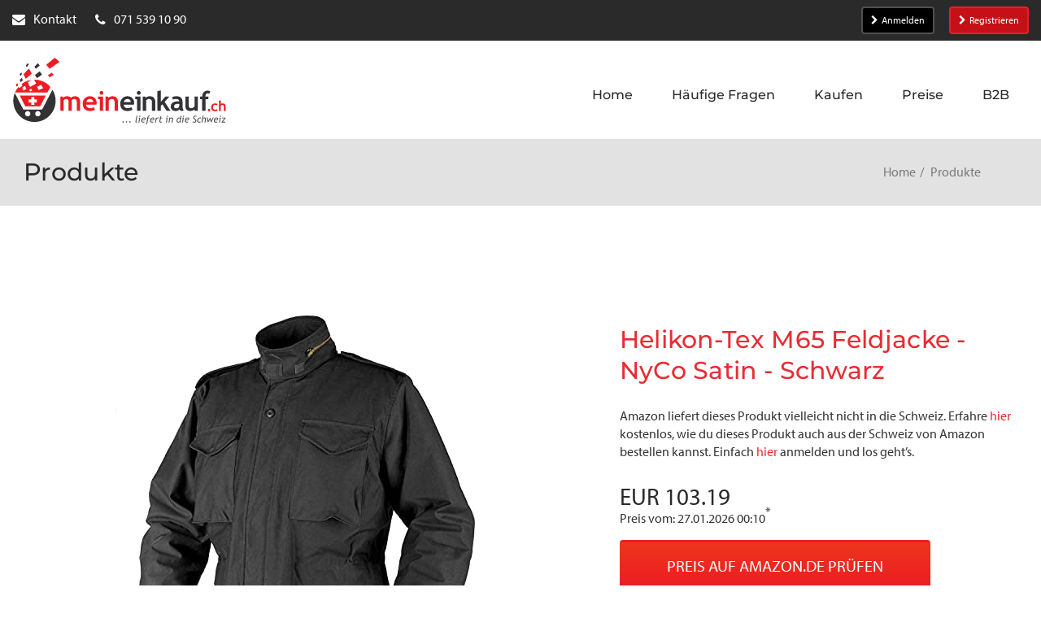

--- FILE ---
content_type: text/html; charset=utf-8
request_url: https://meineinkauf.ch/produkte/helikon-tex-m65-feldjacke-nyco-satin-schwarz/
body_size: 20550
content:
<!DOCTYPE html>
<html lang="de">
<head>

<meta charset="utf-8">
<!-- 
	This website is powered by TYPO3 - inspiring people to share!
	TYPO3 is a free open source Content Management Framework initially created by Kasper Skaarhoj and licensed under GNU/GPL.
	TYPO3 is copyright 1998-2026 of Kasper Skaarhoj. Extensions are copyright of their respective owners.
	Information and contribution at https://typo3.org/
-->




<meta http-equiv="x-ua-compatible" content="IE=edge">
<meta name="generator" content="TYPO3 CMS">
<meta name="viewport" content="width=device-width">
<meta name="keywords" content="Online Shop, Online Shopping, Online kaufen, online bestellen, Einkaufen, Lieferung in die Schweiz, Lieferadresse Deutschland, Einkaufen in &quot;.de&quot;-Shops, Einkaufen in Deutschland, Paketversand aus Deutschland in die Schweiz, Lieferung aus &quot;.de&quot;-Shops in die Schweiz, Versand aller Amazon.de Sendungen in die Schweiz, Amazon Schweiz">
<meta name="description" content="Helikon-Tex M65 Feldjacke - NyCo Satin - Schwarz">
<meta name="twitter:card" content="summary">
<meta name="verification" content="30cd1dd7912aa33c55335b17a75d20eb">
<meta name="abstract" content="Über MeinEinkauf.ch können Sie online in Deutschland einkaufen und sich Artikel aus allen Online Shops (z.B. Amazon.de) direkt in die Schweiz senden lassen.">


<link rel="stylesheet" href="https://use.typekit.net/bau6tom.css" media="all">
<link rel="stylesheet" href="/_assets/2625d6f09313ad72c21036b4a9a534a2/Css/meineinkauf.min.css?1769507941" media="all">
<style>
/*<![CDATA[*/
<!-- 
/*InlineDefaultCss*/
/* default styles for extension "tx_frontend" */
    .ce-align-left { text-align: left; }
    .ce-align-center { text-align: center; }
    .ce-align-right { text-align: right; }

    .ce-table td, .ce-table th { vertical-align: top; }

    .ce-textpic, .ce-image, .ce-nowrap .ce-bodytext, .ce-gallery, .ce-row, .ce-uploads li, .ce-uploads div { overflow: hidden; }

    .ce-left .ce-gallery, .ce-column { float: left; }
    .ce-center .ce-outer { position: relative; float: right; right: 50%; }
    .ce-center .ce-inner { position: relative; float: right; right: -50%; }
    .ce-right .ce-gallery { float: right; }

    .ce-gallery figure { display: table; margin: 0; }
    .ce-gallery figcaption { display: table-caption; caption-side: bottom; }
    .ce-gallery img { display: block; }
    .ce-gallery iframe { border-width: 0; }
    .ce-border img,
    .ce-border iframe {
        border: 2px solid #000000;
        padding: 0px;
    }

    .ce-intext.ce-right .ce-gallery, .ce-intext.ce-left .ce-gallery, .ce-above .ce-gallery {
        margin-bottom: 10px;
    }
    .ce-image .ce-gallery { margin-bottom: 0; }
    .ce-intext.ce-right .ce-gallery { margin-left: 10px; }
    .ce-intext.ce-left .ce-gallery { margin-right: 10px; }
    .ce-below .ce-gallery { margin-top: 10px; }

    .ce-column { margin-right: 10px; }
    .ce-column:last-child { margin-right: 0; }

    .ce-row { margin-bottom: 10px; }
    .ce-row:last-child { margin-bottom: 0; }

    .ce-above .ce-bodytext { clear: both; }

    .ce-intext.ce-left ol, .ce-intext.ce-left ul { padding-left: 40px; overflow: auto; }

    /* Headline */
    .ce-headline-left { text-align: left; }
    .ce-headline-center { text-align: center; }
    .ce-headline-right { text-align: right; }

    /* Uploads */
    .ce-uploads { margin: 0; padding: 0; }
    .ce-uploads li { list-style: none outside none; margin: 1em 0; }
    .ce-uploads img { float: left; padding-right: 1em; vertical-align: top; }
    .ce-uploads span { display: block; }

    /* Table */
    .ce-table { width: 100%; max-width: 100%; }
    .ce-table th, .ce-table td { padding: 0.5em 0.75em; vertical-align: top; }
    .ce-table thead th { border-bottom: 2px solid #dadada; }
    .ce-table th, .ce-table td { border-top: 1px solid #dadada; }
    .ce-table-striped tbody tr:nth-of-type(odd) { background-color: rgba(0,0,0,.05); }
    .ce-table-bordered th, .ce-table-bordered td { border: 1px solid #dadada; }

    /* Space */
    .frame-space-before-extra-small { margin-top: 1em; }
    .frame-space-before-small { margin-top: 2em; }
    .frame-space-before-medium { margin-top: 3em; }
    .frame-space-before-large { margin-top: 4em; }
    .frame-space-before-extra-large { margin-top: 5em; }
    .frame-space-after-extra-small { margin-bottom: 1em; }
    .frame-space-after-small { margin-bottom: 2em; }
    .frame-space-after-medium { margin-bottom: 3em; }
    .frame-space-after-large { margin-bottom: 4em; }
    .frame-space-after-extra-large { margin-bottom: 5em; }

    /* Frame */
    .frame-ruler-before:before { content: ''; display: block; border-top: 1px solid rgba(0,0,0,0.25); margin-bottom: 2em; }
    .frame-ruler-after:after { content: ''; display: block; border-bottom: 1px solid rgba(0,0,0,0.25); margin-top: 2em; }
    .frame-indent { margin-left: 15%; margin-right: 15%; }
    .frame-indent-left { margin-left: 33%; }
    .frame-indent-right { margin-right: 33%; }

-->
/*]]>*/
</style>

<script type="importmap">{"imports":{"@typo3/core/":"/_assets/1ee1d3e909b58d32e30dcea666dd3224/JavaScript/","autosize":"/_assets/1ee1d3e909b58d32e30dcea666dd3224/JavaScript/Contrib/autosize.js?bust=2f0d7f29022ed67b073d287ec805ae39c27c02fc","bootstrap":"/_assets/1ee1d3e909b58d32e30dcea666dd3224/JavaScript/Contrib/bootstrap.js?bust=2f0d7f29022ed67b073d287ec805ae39c27c02fc","broadcastchannel.js":"/_assets/1ee1d3e909b58d32e30dcea666dd3224/JavaScript/Contrib/broadcastchannel.js?bust=2f0d7f29022ed67b073d287ec805ae39c27c02fc","cropperjs":"/_assets/1ee1d3e909b58d32e30dcea666dd3224/JavaScript/Contrib/cropperjs.js?bust=2f0d7f29022ed67b073d287ec805ae39c27c02fc","css-tree":"/_assets/1ee1d3e909b58d32e30dcea666dd3224/JavaScript/Contrib/css-tree.js?bust=2f0d7f29022ed67b073d287ec805ae39c27c02fc","d3-dispatch":"/_assets/1ee1d3e909b58d32e30dcea666dd3224/JavaScript/Contrib/d3-dispatch.js?bust=2f0d7f29022ed67b073d287ec805ae39c27c02fc","d3-drag":"/_assets/1ee1d3e909b58d32e30dcea666dd3224/JavaScript/Contrib/d3-drag.js?bust=2f0d7f29022ed67b073d287ec805ae39c27c02fc","d3-selection":"/_assets/1ee1d3e909b58d32e30dcea666dd3224/JavaScript/Contrib/d3-selection.js?bust=2f0d7f29022ed67b073d287ec805ae39c27c02fc","flatpickr":"/_assets/1ee1d3e909b58d32e30dcea666dd3224/JavaScript/Contrib/flatpickr.js?bust=2f0d7f29022ed67b073d287ec805ae39c27c02fc","flatpickr/":"/_assets/1ee1d3e909b58d32e30dcea666dd3224/JavaScript/Contrib/flatpickr/","interactjs":"/_assets/1ee1d3e909b58d32e30dcea666dd3224/JavaScript/Contrib/interact.js?bust=2f0d7f29022ed67b073d287ec805ae39c27c02fc","jquery":"/_assets/1ee1d3e909b58d32e30dcea666dd3224/JavaScript/Contrib/jquery.js?bust=2f0d7f29022ed67b073d287ec805ae39c27c02fc","jquery/":"/_assets/1ee1d3e909b58d32e30dcea666dd3224/JavaScript/Contrib/jquery/","jquery/autocomplete.js":"/_assets/1ee1d3e909b58d32e30dcea666dd3224/JavaScript/Contrib/jquery.autocomplete.js?bust=2f0d7f29022ed67b073d287ec805ae39c27c02fc","jquery-ui/":"/_assets/1ee1d3e909b58d32e30dcea666dd3224/JavaScript/Contrib/jquery-ui/","@lit/reactive-element":"/_assets/1ee1d3e909b58d32e30dcea666dd3224/JavaScript/Contrib/@lit/reactive-element/reactive-element.js?bust=2f0d7f29022ed67b073d287ec805ae39c27c02fc","@lit/reactive-element/":"/_assets/1ee1d3e909b58d32e30dcea666dd3224/JavaScript/Contrib/@lit/reactive-element/","@lit/task":"/_assets/1ee1d3e909b58d32e30dcea666dd3224/JavaScript/Contrib/@lit/task/index.js?bust=2f0d7f29022ed67b073d287ec805ae39c27c02fc","@lit/task/":"/_assets/1ee1d3e909b58d32e30dcea666dd3224/JavaScript/Contrib/@lit/task/","lit":"/_assets/1ee1d3e909b58d32e30dcea666dd3224/JavaScript/Contrib/lit/index.js?bust=2f0d7f29022ed67b073d287ec805ae39c27c02fc","lit/":"/_assets/1ee1d3e909b58d32e30dcea666dd3224/JavaScript/Contrib/lit/","lit-element":"/_assets/1ee1d3e909b58d32e30dcea666dd3224/JavaScript/Contrib/lit-element/index.js?bust=2f0d7f29022ed67b073d287ec805ae39c27c02fc","lit-element/":"/_assets/1ee1d3e909b58d32e30dcea666dd3224/JavaScript/Contrib/lit-element/","lit-html":"/_assets/1ee1d3e909b58d32e30dcea666dd3224/JavaScript/Contrib/lit-html/lit-html.js?bust=2f0d7f29022ed67b073d287ec805ae39c27c02fc","lit-html/":"/_assets/1ee1d3e909b58d32e30dcea666dd3224/JavaScript/Contrib/lit-html/","luxon":"/_assets/1ee1d3e909b58d32e30dcea666dd3224/JavaScript/Contrib/luxon.js?bust=2f0d7f29022ed67b073d287ec805ae39c27c02fc","nprogress":"/_assets/1ee1d3e909b58d32e30dcea666dd3224/JavaScript/Contrib/nprogress.js?bust=2f0d7f29022ed67b073d287ec805ae39c27c02fc","sortablejs":"/_assets/1ee1d3e909b58d32e30dcea666dd3224/JavaScript/Contrib/sortablejs.js?bust=2f0d7f29022ed67b073d287ec805ae39c27c02fc","tablesort.dotsep.js":"/_assets/1ee1d3e909b58d32e30dcea666dd3224/JavaScript/Contrib/tablesort.dotsep.js?bust=2f0d7f29022ed67b073d287ec805ae39c27c02fc","tablesort.number.js":"/_assets/1ee1d3e909b58d32e30dcea666dd3224/JavaScript/Contrib/tablesort.number.js?bust=2f0d7f29022ed67b073d287ec805ae39c27c02fc","tablesort":"/_assets/1ee1d3e909b58d32e30dcea666dd3224/JavaScript/Contrib/tablesort.js?bust=2f0d7f29022ed67b073d287ec805ae39c27c02fc","taboverride":"/_assets/1ee1d3e909b58d32e30dcea666dd3224/JavaScript/Contrib/taboverride.js?bust=2f0d7f29022ed67b073d287ec805ae39c27c02fc","@typo3/core/java-script-item-handler.js":"/_assets/1ee1d3e909b58d32e30dcea666dd3224/JavaScript/java-script-item-handler.js?bust=2f0d7f29022ed67b073d287ec805ae39c27c02fc","@typo3/core/literals.js":"/_assets/1ee1d3e909b58d32e30dcea666dd3224/JavaScript/literals.js?bust=2f0d7f29022ed67b073d287ec805ae39c27c02fc","@typo3/core/document-service.js":"/_assets/1ee1d3e909b58d32e30dcea666dd3224/JavaScript/document-service.js?bust=2f0d7f29022ed67b073d287ec805ae39c27c02fc","@typo3/core/requirejs-loader.js":"/_assets/1ee1d3e909b58d32e30dcea666dd3224/JavaScript/requirejs-loader.js?bust=2f0d7f29022ed67b073d287ec805ae39c27c02fc","@typo3/core/event/event-interface.js":"/_assets/1ee1d3e909b58d32e30dcea666dd3224/JavaScript/event/event-interface.js?bust=2f0d7f29022ed67b073d287ec805ae39c27c02fc","@typo3/core/event/debounce-event.js":"/_assets/1ee1d3e909b58d32e30dcea666dd3224/JavaScript/event/debounce-event.js?bust=2f0d7f29022ed67b073d287ec805ae39c27c02fc","@typo3/core/event/regular-event.js":"/_assets/1ee1d3e909b58d32e30dcea666dd3224/JavaScript/event/regular-event.js?bust=2f0d7f29022ed67b073d287ec805ae39c27c02fc","@typo3/core/event/throttle-event.js":"/_assets/1ee1d3e909b58d32e30dcea666dd3224/JavaScript/event/throttle-event.js?bust=2f0d7f29022ed67b073d287ec805ae39c27c02fc","@typo3/core/event/request-animation-frame-event.js":"/_assets/1ee1d3e909b58d32e30dcea666dd3224/JavaScript/event/request-animation-frame-event.js?bust=2f0d7f29022ed67b073d287ec805ae39c27c02fc","@typo3/core/require-jsconfig-handler.js":"/_assets/1ee1d3e909b58d32e30dcea666dd3224/JavaScript/require-jsconfig-handler.js?bust=2f0d7f29022ed67b073d287ec805ae39c27c02fc","@typo3/core/ajax/input-transformer.js":"/_assets/1ee1d3e909b58d32e30dcea666dd3224/JavaScript/ajax/input-transformer.js?bust=2f0d7f29022ed67b073d287ec805ae39c27c02fc","@typo3/core/ajax/ajax-request-types.js":"/_assets/1ee1d3e909b58d32e30dcea666dd3224/JavaScript/ajax/ajax-request-types.js?bust=2f0d7f29022ed67b073d287ec805ae39c27c02fc","@typo3/core/ajax/ajax-response.js":"/_assets/1ee1d3e909b58d32e30dcea666dd3224/JavaScript/ajax/ajax-response.js?bust=2f0d7f29022ed67b073d287ec805ae39c27c02fc","@typo3/core/ajax/simple-response-interface.js":"/_assets/1ee1d3e909b58d32e30dcea666dd3224/JavaScript/ajax/simple-response-interface.js?bust=2f0d7f29022ed67b073d287ec805ae39c27c02fc","@typo3/core/ajax/ajax-request.js":"/_assets/1ee1d3e909b58d32e30dcea666dd3224/JavaScript/ajax/ajax-request.js?bust=2f0d7f29022ed67b073d287ec805ae39c27c02fc","@typo3/core/java-script-item-processor.js":"/_assets/1ee1d3e909b58d32e30dcea666dd3224/JavaScript/java-script-item-processor.js?bust=2f0d7f29022ed67b073d287ec805ae39c27c02fc","@typo3/core/authentication/mfa-provider/totp.js":"/_assets/1ee1d3e909b58d32e30dcea666dd3224/JavaScript/authentication/mfa-provider/totp.js?bust=2f0d7f29022ed67b073d287ec805ae39c27c02fc","@typo3/core/security-utility.js":"/_assets/1ee1d3e909b58d32e30dcea666dd3224/JavaScript/security-utility.js?bust=2f0d7f29022ed67b073d287ec805ae39c27c02fc","@typo3/core/lit-helper.js":"/_assets/1ee1d3e909b58d32e30dcea666dd3224/JavaScript/lit-helper.js?bust=2f0d7f29022ed67b073d287ec805ae39c27c02fc","@typo3/core/referrer-refresh.js":"/_assets/1ee1d3e909b58d32e30dcea666dd3224/JavaScript/referrer-refresh.js?bust=2f0d7f29022ed67b073d287ec805ae39c27c02fc","@typo3/core/cache/dedupe-async-task.js":"/_assets/1ee1d3e909b58d32e30dcea666dd3224/JavaScript/cache/dedupe-async-task.js?bust=2f0d7f29022ed67b073d287ec805ae39c27c02fc","flatpickr/plugins/shortcut-buttons.min.js":"/_assets/1ee1d3e909b58d32e30dcea666dd3224/JavaScript/Contrib/flatpickr/plugins/shortcut-buttons.min.js?bust=2f0d7f29022ed67b073d287ec805ae39c27c02fc","flatpickr/locales.js":"/_assets/1ee1d3e909b58d32e30dcea666dd3224/JavaScript/Contrib/flatpickr/locales.js?bust=2f0d7f29022ed67b073d287ec805ae39c27c02fc","jquery/minicolors.js":"/_assets/1ee1d3e909b58d32e30dcea666dd3224/JavaScript/Contrib/jquery/minicolors.js?bust=2f0d7f29022ed67b073d287ec805ae39c27c02fc","jquery-ui/focusable.js":"/_assets/1ee1d3e909b58d32e30dcea666dd3224/JavaScript/Contrib/jquery-ui/focusable.js?bust=2f0d7f29022ed67b073d287ec805ae39c27c02fc","jquery-ui/resizable.js":"/_assets/1ee1d3e909b58d32e30dcea666dd3224/JavaScript/Contrib/jquery-ui/resizable.js?bust=2f0d7f29022ed67b073d287ec805ae39c27c02fc","jquery-ui/version.js":"/_assets/1ee1d3e909b58d32e30dcea666dd3224/JavaScript/Contrib/jquery-ui/version.js?bust=2f0d7f29022ed67b073d287ec805ae39c27c02fc","jquery-ui/ie.js":"/_assets/1ee1d3e909b58d32e30dcea666dd3224/JavaScript/Contrib/jquery-ui/ie.js?bust=2f0d7f29022ed67b073d287ec805ae39c27c02fc","jquery-ui/widgets/resizable.js":"/_assets/1ee1d3e909b58d32e30dcea666dd3224/JavaScript/Contrib/jquery-ui/widgets/resizable.js?bust=2f0d7f29022ed67b073d287ec805ae39c27c02fc","jquery-ui/widgets/droppable.js":"/_assets/1ee1d3e909b58d32e30dcea666dd3224/JavaScript/Contrib/jquery-ui/widgets/droppable.js?bust=2f0d7f29022ed67b073d287ec805ae39c27c02fc","jquery-ui/widgets/draggable.js":"/_assets/1ee1d3e909b58d32e30dcea666dd3224/JavaScript/Contrib/jquery-ui/widgets/draggable.js?bust=2f0d7f29022ed67b073d287ec805ae39c27c02fc","jquery-ui/widgets/sortable.js":"/_assets/1ee1d3e909b58d32e30dcea666dd3224/JavaScript/Contrib/jquery-ui/widgets/sortable.js?bust=2f0d7f29022ed67b073d287ec805ae39c27c02fc","jquery-ui/widgets/selectable.js":"/_assets/1ee1d3e909b58d32e30dcea666dd3224/JavaScript/Contrib/jquery-ui/widgets/selectable.js?bust=2f0d7f29022ed67b073d287ec805ae39c27c02fc","jquery-ui/widgets/mouse.js":"/_assets/1ee1d3e909b58d32e30dcea666dd3224/JavaScript/Contrib/jquery-ui/widgets/mouse.js?bust=2f0d7f29022ed67b073d287ec805ae39c27c02fc","jquery-ui/form.js":"/_assets/1ee1d3e909b58d32e30dcea666dd3224/JavaScript/Contrib/jquery-ui/form.js?bust=2f0d7f29022ed67b073d287ec805ae39c27c02fc","jquery-ui/disable-selection.js":"/_assets/1ee1d3e909b58d32e30dcea666dd3224/JavaScript/Contrib/jquery-ui/disable-selection.js?bust=2f0d7f29022ed67b073d287ec805ae39c27c02fc","jquery-ui/droppable.js":"/_assets/1ee1d3e909b58d32e30dcea666dd3224/JavaScript/Contrib/jquery-ui/droppable.js?bust=2f0d7f29022ed67b073d287ec805ae39c27c02fc","jquery-ui/jquery-patch.js":"/_assets/1ee1d3e909b58d32e30dcea666dd3224/JavaScript/Contrib/jquery-ui/jquery-patch.js?bust=2f0d7f29022ed67b073d287ec805ae39c27c02fc","jquery-ui/draggable.js":"/_assets/1ee1d3e909b58d32e30dcea666dd3224/JavaScript/Contrib/jquery-ui/draggable.js?bust=2f0d7f29022ed67b073d287ec805ae39c27c02fc","jquery-ui/data.js":"/_assets/1ee1d3e909b58d32e30dcea666dd3224/JavaScript/Contrib/jquery-ui/data.js?bust=2f0d7f29022ed67b073d287ec805ae39c27c02fc","jquery-ui/sortable.js":"/_assets/1ee1d3e909b58d32e30dcea666dd3224/JavaScript/Contrib/jquery-ui/sortable.js?bust=2f0d7f29022ed67b073d287ec805ae39c27c02fc","jquery-ui/safe-active-element.js":"/_assets/1ee1d3e909b58d32e30dcea666dd3224/JavaScript/Contrib/jquery-ui/safe-active-element.js?bust=2f0d7f29022ed67b073d287ec805ae39c27c02fc","jquery-ui/unique-id.js":"/_assets/1ee1d3e909b58d32e30dcea666dd3224/JavaScript/Contrib/jquery-ui/unique-id.js?bust=2f0d7f29022ed67b073d287ec805ae39c27c02fc","jquery-ui/labels.js":"/_assets/1ee1d3e909b58d32e30dcea666dd3224/JavaScript/Contrib/jquery-ui/labels.js?bust=2f0d7f29022ed67b073d287ec805ae39c27c02fc","jquery-ui/position.js":"/_assets/1ee1d3e909b58d32e30dcea666dd3224/JavaScript/Contrib/jquery-ui/position.js?bust=2f0d7f29022ed67b073d287ec805ae39c27c02fc","jquery-ui/widget.js":"/_assets/1ee1d3e909b58d32e30dcea666dd3224/JavaScript/Contrib/jquery-ui/widget.js?bust=2f0d7f29022ed67b073d287ec805ae39c27c02fc","jquery-ui/safe-blur.js":"/_assets/1ee1d3e909b58d32e30dcea666dd3224/JavaScript/Contrib/jquery-ui/safe-blur.js?bust=2f0d7f29022ed67b073d287ec805ae39c27c02fc","jquery-ui/core.js":"/_assets/1ee1d3e909b58d32e30dcea666dd3224/JavaScript/Contrib/jquery-ui/core.js?bust=2f0d7f29022ed67b073d287ec805ae39c27c02fc","jquery-ui/selectable.js":"/_assets/1ee1d3e909b58d32e30dcea666dd3224/JavaScript/Contrib/jquery-ui/selectable.js?bust=2f0d7f29022ed67b073d287ec805ae39c27c02fc","jquery-ui/scroll-parent.js":"/_assets/1ee1d3e909b58d32e30dcea666dd3224/JavaScript/Contrib/jquery-ui/scroll-parent.js?bust=2f0d7f29022ed67b073d287ec805ae39c27c02fc","jquery-ui/tabbable.js":"/_assets/1ee1d3e909b58d32e30dcea666dd3224/JavaScript/Contrib/jquery-ui/tabbable.js?bust=2f0d7f29022ed67b073d287ec805ae39c27c02fc","jquery-ui/keycode.js":"/_assets/1ee1d3e909b58d32e30dcea666dd3224/JavaScript/Contrib/jquery-ui/keycode.js?bust=2f0d7f29022ed67b073d287ec805ae39c27c02fc","jquery-ui/plugin.js":"/_assets/1ee1d3e909b58d32e30dcea666dd3224/JavaScript/Contrib/jquery-ui/plugin.js?bust=2f0d7f29022ed67b073d287ec805ae39c27c02fc","jquery-ui/mouse.js":"/_assets/1ee1d3e909b58d32e30dcea666dd3224/JavaScript/Contrib/jquery-ui/mouse.js?bust=2f0d7f29022ed67b073d287ec805ae39c27c02fc","@lit/reactive-element/css-tag.js":"/_assets/1ee1d3e909b58d32e30dcea666dd3224/JavaScript/Contrib/@lit/reactive-element/css-tag.js?bust=2f0d7f29022ed67b073d287ec805ae39c27c02fc","@lit/reactive-element/polyfill-support.js":"/_assets/1ee1d3e909b58d32e30dcea666dd3224/JavaScript/Contrib/@lit/reactive-element/polyfill-support.js?bust=2f0d7f29022ed67b073d287ec805ae39c27c02fc","@lit/reactive-element/reactive-controller.js":"/_assets/1ee1d3e909b58d32e30dcea666dd3224/JavaScript/Contrib/@lit/reactive-element/reactive-controller.js?bust=2f0d7f29022ed67b073d287ec805ae39c27c02fc","@lit/reactive-element/decorators/query-async.js":"/_assets/1ee1d3e909b58d32e30dcea666dd3224/JavaScript/Contrib/@lit/reactive-element/decorators/query-async.js?bust=2f0d7f29022ed67b073d287ec805ae39c27c02fc","@lit/reactive-element/decorators/custom-element.js":"/_assets/1ee1d3e909b58d32e30dcea666dd3224/JavaScript/Contrib/@lit/reactive-element/decorators/custom-element.js?bust=2f0d7f29022ed67b073d287ec805ae39c27c02fc","@lit/reactive-element/decorators/query.js":"/_assets/1ee1d3e909b58d32e30dcea666dd3224/JavaScript/Contrib/@lit/reactive-element/decorators/query.js?bust=2f0d7f29022ed67b073d287ec805ae39c27c02fc","@lit/reactive-element/decorators/query-assigned-elements.js":"/_assets/1ee1d3e909b58d32e30dcea666dd3224/JavaScript/Contrib/@lit/reactive-element/decorators/query-assigned-elements.js?bust=2f0d7f29022ed67b073d287ec805ae39c27c02fc","@lit/reactive-element/decorators/state.js":"/_assets/1ee1d3e909b58d32e30dcea666dd3224/JavaScript/Contrib/@lit/reactive-element/decorators/state.js?bust=2f0d7f29022ed67b073d287ec805ae39c27c02fc","@lit/reactive-element/decorators/base.js":"/_assets/1ee1d3e909b58d32e30dcea666dd3224/JavaScript/Contrib/@lit/reactive-element/decorators/base.js?bust=2f0d7f29022ed67b073d287ec805ae39c27c02fc","@lit/reactive-element/decorators/event-options.js":"/_assets/1ee1d3e909b58d32e30dcea666dd3224/JavaScript/Contrib/@lit/reactive-element/decorators/event-options.js?bust=2f0d7f29022ed67b073d287ec805ae39c27c02fc","@lit/reactive-element/decorators/property.js":"/_assets/1ee1d3e909b58d32e30dcea666dd3224/JavaScript/Contrib/@lit/reactive-element/decorators/property.js?bust=2f0d7f29022ed67b073d287ec805ae39c27c02fc","@lit/reactive-element/decorators/query-assigned-nodes.js":"/_assets/1ee1d3e909b58d32e30dcea666dd3224/JavaScript/Contrib/@lit/reactive-element/decorators/query-assigned-nodes.js?bust=2f0d7f29022ed67b073d287ec805ae39c27c02fc","@lit/reactive-element/decorators/query-all.js":"/_assets/1ee1d3e909b58d32e30dcea666dd3224/JavaScript/Contrib/@lit/reactive-element/decorators/query-all.js?bust=2f0d7f29022ed67b073d287ec805ae39c27c02fc","@lit/reactive-element/decorators.js":"/_assets/1ee1d3e909b58d32e30dcea666dd3224/JavaScript/Contrib/@lit/reactive-element/decorators.js?bust=2f0d7f29022ed67b073d287ec805ae39c27c02fc","@lit/reactive-element/reactive-element.js":"/_assets/1ee1d3e909b58d32e30dcea666dd3224/JavaScript/Contrib/@lit/reactive-element/reactive-element.js?bust=2f0d7f29022ed67b073d287ec805ae39c27c02fc","@lit/task/deep-equals.js":"/_assets/1ee1d3e909b58d32e30dcea666dd3224/JavaScript/Contrib/@lit/task/deep-equals.js?bust=2f0d7f29022ed67b073d287ec805ae39c27c02fc","@lit/task/task.js":"/_assets/1ee1d3e909b58d32e30dcea666dd3224/JavaScript/Contrib/@lit/task/task.js?bust=2f0d7f29022ed67b073d287ec805ae39c27c02fc","@lit/task/index.js":"/_assets/1ee1d3e909b58d32e30dcea666dd3224/JavaScript/Contrib/@lit/task/index.js?bust=2f0d7f29022ed67b073d287ec805ae39c27c02fc","lit/static-html.js":"/_assets/1ee1d3e909b58d32e30dcea666dd3224/JavaScript/Contrib/lit/static-html.js?bust=2f0d7f29022ed67b073d287ec805ae39c27c02fc","lit/async-directive.js":"/_assets/1ee1d3e909b58d32e30dcea666dd3224/JavaScript/Contrib/lit/async-directive.js?bust=2f0d7f29022ed67b073d287ec805ae39c27c02fc","lit/polyfill-support.js":"/_assets/1ee1d3e909b58d32e30dcea666dd3224/JavaScript/Contrib/lit/polyfill-support.js?bust=2f0d7f29022ed67b073d287ec805ae39c27c02fc","lit/directive-helpers.js":"/_assets/1ee1d3e909b58d32e30dcea666dd3224/JavaScript/Contrib/lit/directive-helpers.js?bust=2f0d7f29022ed67b073d287ec805ae39c27c02fc","lit/html.js":"/_assets/1ee1d3e909b58d32e30dcea666dd3224/JavaScript/Contrib/lit/html.js?bust=2f0d7f29022ed67b073d287ec805ae39c27c02fc","lit/index.js":"/_assets/1ee1d3e909b58d32e30dcea666dd3224/JavaScript/Contrib/lit/index.js?bust=2f0d7f29022ed67b073d287ec805ae39c27c02fc","lit/directive.js":"/_assets/1ee1d3e909b58d32e30dcea666dd3224/JavaScript/Contrib/lit/directive.js?bust=2f0d7f29022ed67b073d287ec805ae39c27c02fc","lit/directives/unsafe-html.js":"/_assets/1ee1d3e909b58d32e30dcea666dd3224/JavaScript/Contrib/lit/directives/unsafe-html.js?bust=2f0d7f29022ed67b073d287ec805ae39c27c02fc","lit/directives/keyed.js":"/_assets/1ee1d3e909b58d32e30dcea666dd3224/JavaScript/Contrib/lit/directives/keyed.js?bust=2f0d7f29022ed67b073d287ec805ae39c27c02fc","lit/directives/guard.js":"/_assets/1ee1d3e909b58d32e30dcea666dd3224/JavaScript/Contrib/lit/directives/guard.js?bust=2f0d7f29022ed67b073d287ec805ae39c27c02fc","lit/directives/repeat.js":"/_assets/1ee1d3e909b58d32e30dcea666dd3224/JavaScript/Contrib/lit/directives/repeat.js?bust=2f0d7f29022ed67b073d287ec805ae39c27c02fc","lit/directives/async-replace.js":"/_assets/1ee1d3e909b58d32e30dcea666dd3224/JavaScript/Contrib/lit/directives/async-replace.js?bust=2f0d7f29022ed67b073d287ec805ae39c27c02fc","lit/directives/template-content.js":"/_assets/1ee1d3e909b58d32e30dcea666dd3224/JavaScript/Contrib/lit/directives/template-content.js?bust=2f0d7f29022ed67b073d287ec805ae39c27c02fc","lit/directives/choose.js":"/_assets/1ee1d3e909b58d32e30dcea666dd3224/JavaScript/Contrib/lit/directives/choose.js?bust=2f0d7f29022ed67b073d287ec805ae39c27c02fc","lit/directives/unsafe-svg.js":"/_assets/1ee1d3e909b58d32e30dcea666dd3224/JavaScript/Contrib/lit/directives/unsafe-svg.js?bust=2f0d7f29022ed67b073d287ec805ae39c27c02fc","lit/directives/range.js":"/_assets/1ee1d3e909b58d32e30dcea666dd3224/JavaScript/Contrib/lit/directives/range.js?bust=2f0d7f29022ed67b073d287ec805ae39c27c02fc","lit/directives/map.js":"/_assets/1ee1d3e909b58d32e30dcea666dd3224/JavaScript/Contrib/lit/directives/map.js?bust=2f0d7f29022ed67b073d287ec805ae39c27c02fc","lit/directives/ref.js":"/_assets/1ee1d3e909b58d32e30dcea666dd3224/JavaScript/Contrib/lit/directives/ref.js?bust=2f0d7f29022ed67b073d287ec805ae39c27c02fc","lit/directives/cache.js":"/_assets/1ee1d3e909b58d32e30dcea666dd3224/JavaScript/Contrib/lit/directives/cache.js?bust=2f0d7f29022ed67b073d287ec805ae39c27c02fc","lit/directives/unsafe-mathml.js":"/_assets/1ee1d3e909b58d32e30dcea666dd3224/JavaScript/Contrib/lit/directives/unsafe-mathml.js?bust=2f0d7f29022ed67b073d287ec805ae39c27c02fc","lit/directives/join.js":"/_assets/1ee1d3e909b58d32e30dcea666dd3224/JavaScript/Contrib/lit/directives/join.js?bust=2f0d7f29022ed67b073d287ec805ae39c27c02fc","lit/directives/style-map.js":"/_assets/1ee1d3e909b58d32e30dcea666dd3224/JavaScript/Contrib/lit/directives/style-map.js?bust=2f0d7f29022ed67b073d287ec805ae39c27c02fc","lit/directives/live.js":"/_assets/1ee1d3e909b58d32e30dcea666dd3224/JavaScript/Contrib/lit/directives/live.js?bust=2f0d7f29022ed67b073d287ec805ae39c27c02fc","lit/directives/until.js":"/_assets/1ee1d3e909b58d32e30dcea666dd3224/JavaScript/Contrib/lit/directives/until.js?bust=2f0d7f29022ed67b073d287ec805ae39c27c02fc","lit/directives/async-append.js":"/_assets/1ee1d3e909b58d32e30dcea666dd3224/JavaScript/Contrib/lit/directives/async-append.js?bust=2f0d7f29022ed67b073d287ec805ae39c27c02fc","lit/directives/when.js":"/_assets/1ee1d3e909b58d32e30dcea666dd3224/JavaScript/Contrib/lit/directives/when.js?bust=2f0d7f29022ed67b073d287ec805ae39c27c02fc","lit/directives/class-map.js":"/_assets/1ee1d3e909b58d32e30dcea666dd3224/JavaScript/Contrib/lit/directives/class-map.js?bust=2f0d7f29022ed67b073d287ec805ae39c27c02fc","lit/directives/if-defined.js":"/_assets/1ee1d3e909b58d32e30dcea666dd3224/JavaScript/Contrib/lit/directives/if-defined.js?bust=2f0d7f29022ed67b073d287ec805ae39c27c02fc","lit/decorators/query-async.js":"/_assets/1ee1d3e909b58d32e30dcea666dd3224/JavaScript/Contrib/lit/decorators/query-async.js?bust=2f0d7f29022ed67b073d287ec805ae39c27c02fc","lit/decorators/custom-element.js":"/_assets/1ee1d3e909b58d32e30dcea666dd3224/JavaScript/Contrib/lit/decorators/custom-element.js?bust=2f0d7f29022ed67b073d287ec805ae39c27c02fc","lit/decorators/query.js":"/_assets/1ee1d3e909b58d32e30dcea666dd3224/JavaScript/Contrib/lit/decorators/query.js?bust=2f0d7f29022ed67b073d287ec805ae39c27c02fc","lit/decorators/query-assigned-elements.js":"/_assets/1ee1d3e909b58d32e30dcea666dd3224/JavaScript/Contrib/lit/decorators/query-assigned-elements.js?bust=2f0d7f29022ed67b073d287ec805ae39c27c02fc","lit/decorators/state.js":"/_assets/1ee1d3e909b58d32e30dcea666dd3224/JavaScript/Contrib/lit/decorators/state.js?bust=2f0d7f29022ed67b073d287ec805ae39c27c02fc","lit/decorators/event-options.js":"/_assets/1ee1d3e909b58d32e30dcea666dd3224/JavaScript/Contrib/lit/decorators/event-options.js?bust=2f0d7f29022ed67b073d287ec805ae39c27c02fc","lit/decorators/property.js":"/_assets/1ee1d3e909b58d32e30dcea666dd3224/JavaScript/Contrib/lit/decorators/property.js?bust=2f0d7f29022ed67b073d287ec805ae39c27c02fc","lit/decorators/query-assigned-nodes.js":"/_assets/1ee1d3e909b58d32e30dcea666dd3224/JavaScript/Contrib/lit/decorators/query-assigned-nodes.js?bust=2f0d7f29022ed67b073d287ec805ae39c27c02fc","lit/decorators/query-all.js":"/_assets/1ee1d3e909b58d32e30dcea666dd3224/JavaScript/Contrib/lit/decorators/query-all.js?bust=2f0d7f29022ed67b073d287ec805ae39c27c02fc","lit/decorators.js":"/_assets/1ee1d3e909b58d32e30dcea666dd3224/JavaScript/Contrib/lit/decorators.js?bust=2f0d7f29022ed67b073d287ec805ae39c27c02fc","lit-element/lit-element.js":"/_assets/1ee1d3e909b58d32e30dcea666dd3224/JavaScript/Contrib/lit-element/lit-element.js?bust=2f0d7f29022ed67b073d287ec805ae39c27c02fc","lit-element/private-ssr-support.js":"/_assets/1ee1d3e909b58d32e30dcea666dd3224/JavaScript/Contrib/lit-element/private-ssr-support.js?bust=2f0d7f29022ed67b073d287ec805ae39c27c02fc","lit-element/polyfill-support.js":"/_assets/1ee1d3e909b58d32e30dcea666dd3224/JavaScript/Contrib/lit-element/polyfill-support.js?bust=2f0d7f29022ed67b073d287ec805ae39c27c02fc","lit-element/index.js":"/_assets/1ee1d3e909b58d32e30dcea666dd3224/JavaScript/Contrib/lit-element/index.js?bust=2f0d7f29022ed67b073d287ec805ae39c27c02fc","lit-element/decorators/query-async.js":"/_assets/1ee1d3e909b58d32e30dcea666dd3224/JavaScript/Contrib/lit-element/decorators/query-async.js?bust=2f0d7f29022ed67b073d287ec805ae39c27c02fc","lit-element/decorators/custom-element.js":"/_assets/1ee1d3e909b58d32e30dcea666dd3224/JavaScript/Contrib/lit-element/decorators/custom-element.js?bust=2f0d7f29022ed67b073d287ec805ae39c27c02fc","lit-element/decorators/query.js":"/_assets/1ee1d3e909b58d32e30dcea666dd3224/JavaScript/Contrib/lit-element/decorators/query.js?bust=2f0d7f29022ed67b073d287ec805ae39c27c02fc","lit-element/decorators/query-assigned-elements.js":"/_assets/1ee1d3e909b58d32e30dcea666dd3224/JavaScript/Contrib/lit-element/decorators/query-assigned-elements.js?bust=2f0d7f29022ed67b073d287ec805ae39c27c02fc","lit-element/decorators/state.js":"/_assets/1ee1d3e909b58d32e30dcea666dd3224/JavaScript/Contrib/lit-element/decorators/state.js?bust=2f0d7f29022ed67b073d287ec805ae39c27c02fc","lit-element/decorators/event-options.js":"/_assets/1ee1d3e909b58d32e30dcea666dd3224/JavaScript/Contrib/lit-element/decorators/event-options.js?bust=2f0d7f29022ed67b073d287ec805ae39c27c02fc","lit-element/decorators/property.js":"/_assets/1ee1d3e909b58d32e30dcea666dd3224/JavaScript/Contrib/lit-element/decorators/property.js?bust=2f0d7f29022ed67b073d287ec805ae39c27c02fc","lit-element/decorators/query-assigned-nodes.js":"/_assets/1ee1d3e909b58d32e30dcea666dd3224/JavaScript/Contrib/lit-element/decorators/query-assigned-nodes.js?bust=2f0d7f29022ed67b073d287ec805ae39c27c02fc","lit-element/decorators/query-all.js":"/_assets/1ee1d3e909b58d32e30dcea666dd3224/JavaScript/Contrib/lit-element/decorators/query-all.js?bust=2f0d7f29022ed67b073d287ec805ae39c27c02fc","lit-element/decorators.js":"/_assets/1ee1d3e909b58d32e30dcea666dd3224/JavaScript/Contrib/lit-element/decorators.js?bust=2f0d7f29022ed67b073d287ec805ae39c27c02fc","lit-html/is-server.js":"/_assets/1ee1d3e909b58d32e30dcea666dd3224/JavaScript/Contrib/lit-html/is-server.js?bust=2f0d7f29022ed67b073d287ec805ae39c27c02fc","lit-html/private-ssr-support.js":"/_assets/1ee1d3e909b58d32e30dcea666dd3224/JavaScript/Contrib/lit-html/private-ssr-support.js?bust=2f0d7f29022ed67b073d287ec805ae39c27c02fc","lit-html/static.js":"/_assets/1ee1d3e909b58d32e30dcea666dd3224/JavaScript/Contrib/lit-html/static.js?bust=2f0d7f29022ed67b073d287ec805ae39c27c02fc","lit-html/async-directive.js":"/_assets/1ee1d3e909b58d32e30dcea666dd3224/JavaScript/Contrib/lit-html/async-directive.js?bust=2f0d7f29022ed67b073d287ec805ae39c27c02fc","lit-html/polyfill-support.js":"/_assets/1ee1d3e909b58d32e30dcea666dd3224/JavaScript/Contrib/lit-html/polyfill-support.js?bust=2f0d7f29022ed67b073d287ec805ae39c27c02fc","lit-html/directive-helpers.js":"/_assets/1ee1d3e909b58d32e30dcea666dd3224/JavaScript/Contrib/lit-html/directive-helpers.js?bust=2f0d7f29022ed67b073d287ec805ae39c27c02fc","lit-html/lit-html.js":"/_assets/1ee1d3e909b58d32e30dcea666dd3224/JavaScript/Contrib/lit-html/lit-html.js?bust=2f0d7f29022ed67b073d287ec805ae39c27c02fc","lit-html/directive.js":"/_assets/1ee1d3e909b58d32e30dcea666dd3224/JavaScript/Contrib/lit-html/directive.js?bust=2f0d7f29022ed67b073d287ec805ae39c27c02fc","lit-html/directives/unsafe-html.js":"/_assets/1ee1d3e909b58d32e30dcea666dd3224/JavaScript/Contrib/lit-html/directives/unsafe-html.js?bust=2f0d7f29022ed67b073d287ec805ae39c27c02fc","lit-html/directives/keyed.js":"/_assets/1ee1d3e909b58d32e30dcea666dd3224/JavaScript/Contrib/lit-html/directives/keyed.js?bust=2f0d7f29022ed67b073d287ec805ae39c27c02fc","lit-html/directives/guard.js":"/_assets/1ee1d3e909b58d32e30dcea666dd3224/JavaScript/Contrib/lit-html/directives/guard.js?bust=2f0d7f29022ed67b073d287ec805ae39c27c02fc","lit-html/directives/repeat.js":"/_assets/1ee1d3e909b58d32e30dcea666dd3224/JavaScript/Contrib/lit-html/directives/repeat.js?bust=2f0d7f29022ed67b073d287ec805ae39c27c02fc","lit-html/directives/async-replace.js":"/_assets/1ee1d3e909b58d32e30dcea666dd3224/JavaScript/Contrib/lit-html/directives/async-replace.js?bust=2f0d7f29022ed67b073d287ec805ae39c27c02fc","lit-html/directives/template-content.js":"/_assets/1ee1d3e909b58d32e30dcea666dd3224/JavaScript/Contrib/lit-html/directives/template-content.js?bust=2f0d7f29022ed67b073d287ec805ae39c27c02fc","lit-html/directives/choose.js":"/_assets/1ee1d3e909b58d32e30dcea666dd3224/JavaScript/Contrib/lit-html/directives/choose.js?bust=2f0d7f29022ed67b073d287ec805ae39c27c02fc","lit-html/directives/unsafe-svg.js":"/_assets/1ee1d3e909b58d32e30dcea666dd3224/JavaScript/Contrib/lit-html/directives/unsafe-svg.js?bust=2f0d7f29022ed67b073d287ec805ae39c27c02fc","lit-html/directives/range.js":"/_assets/1ee1d3e909b58d32e30dcea666dd3224/JavaScript/Contrib/lit-html/directives/range.js?bust=2f0d7f29022ed67b073d287ec805ae39c27c02fc","lit-html/directives/map.js":"/_assets/1ee1d3e909b58d32e30dcea666dd3224/JavaScript/Contrib/lit-html/directives/map.js?bust=2f0d7f29022ed67b073d287ec805ae39c27c02fc","lit-html/directives/ref.js":"/_assets/1ee1d3e909b58d32e30dcea666dd3224/JavaScript/Contrib/lit-html/directives/ref.js?bust=2f0d7f29022ed67b073d287ec805ae39c27c02fc","lit-html/directives/cache.js":"/_assets/1ee1d3e909b58d32e30dcea666dd3224/JavaScript/Contrib/lit-html/directives/cache.js?bust=2f0d7f29022ed67b073d287ec805ae39c27c02fc","lit-html/directives/private-async-helpers.js":"/_assets/1ee1d3e909b58d32e30dcea666dd3224/JavaScript/Contrib/lit-html/directives/private-async-helpers.js?bust=2f0d7f29022ed67b073d287ec805ae39c27c02fc","lit-html/directives/unsafe-mathml.js":"/_assets/1ee1d3e909b58d32e30dcea666dd3224/JavaScript/Contrib/lit-html/directives/unsafe-mathml.js?bust=2f0d7f29022ed67b073d287ec805ae39c27c02fc","lit-html/directives/join.js":"/_assets/1ee1d3e909b58d32e30dcea666dd3224/JavaScript/Contrib/lit-html/directives/join.js?bust=2f0d7f29022ed67b073d287ec805ae39c27c02fc","lit-html/directives/style-map.js":"/_assets/1ee1d3e909b58d32e30dcea666dd3224/JavaScript/Contrib/lit-html/directives/style-map.js?bust=2f0d7f29022ed67b073d287ec805ae39c27c02fc","lit-html/directives/live.js":"/_assets/1ee1d3e909b58d32e30dcea666dd3224/JavaScript/Contrib/lit-html/directives/live.js?bust=2f0d7f29022ed67b073d287ec805ae39c27c02fc","lit-html/directives/until.js":"/_assets/1ee1d3e909b58d32e30dcea666dd3224/JavaScript/Contrib/lit-html/directives/until.js?bust=2f0d7f29022ed67b073d287ec805ae39c27c02fc","lit-html/directives/async-append.js":"/_assets/1ee1d3e909b58d32e30dcea666dd3224/JavaScript/Contrib/lit-html/directives/async-append.js?bust=2f0d7f29022ed67b073d287ec805ae39c27c02fc","lit-html/directives/when.js":"/_assets/1ee1d3e909b58d32e30dcea666dd3224/JavaScript/Contrib/lit-html/directives/when.js?bust=2f0d7f29022ed67b073d287ec805ae39c27c02fc","lit-html/directives/class-map.js":"/_assets/1ee1d3e909b58d32e30dcea666dd3224/JavaScript/Contrib/lit-html/directives/class-map.js?bust=2f0d7f29022ed67b073d287ec805ae39c27c02fc","lit-html/directives/if-defined.js":"/_assets/1ee1d3e909b58d32e30dcea666dd3224/JavaScript/Contrib/lit-html/directives/if-defined.js?bust=2f0d7f29022ed67b073d287ec805ae39c27c02fc","@typo3/backend/":"/_assets/081fa96a07de1dccb64a8a83e1567439/JavaScript/","@typo3/backend/contrib/mark.js":"/_assets/081fa96a07de1dccb64a8a83e1567439/JavaScript/Contrib/markjs.js?bust=2f0d7f29022ed67b073d287ec805ae39c27c02fc","lodash-es":"/_assets/081fa96a07de1dccb64a8a83e1567439/JavaScript/Contrib/lodash-es.js?bust=2f0d7f29022ed67b073d287ec805ae39c27c02fc","@typo3/backend/user-pass-login.js":"/_assets/081fa96a07de1dccb64a8a83e1567439/JavaScript/user-pass-login.js?bust=2f0d7f29022ed67b073d287ec805ae39c27c02fc","@typo3/backend/online-media.js":"/_assets/081fa96a07de1dccb64a8a83e1567439/JavaScript/online-media.js?bust=2f0d7f29022ed67b073d287ec805ae39c27c02fc","@typo3/backend/helper.js":"/_assets/081fa96a07de1dccb64a8a83e1567439/JavaScript/helper.js?bust=2f0d7f29022ed67b073d287ec805ae39c27c02fc","@typo3/backend/svg-tree.js":"/_assets/081fa96a07de1dccb64a8a83e1567439/JavaScript/svg-tree.js?bust=2f0d7f29022ed67b073d287ec805ae39c27c02fc","@typo3/backend/date-time-picker.js":"/_assets/081fa96a07de1dccb64a8a83e1567439/JavaScript/date-time-picker.js?bust=2f0d7f29022ed67b073d287ec805ae39c27c02fc","@typo3/backend/offset.js":"/_assets/081fa96a07de1dccb64a8a83e1567439/JavaScript/offset.js?bust=2f0d7f29022ed67b073d287ec805ae39c27c02fc","@typo3/backend/module/iframe.js":"/_assets/081fa96a07de1dccb64a8a83e1567439/JavaScript/module/iframe.js?bust=2f0d7f29022ed67b073d287ec805ae39c27c02fc","@typo3/backend/module/router.js":"/_assets/081fa96a07de1dccb64a8a83e1567439/JavaScript/module/router.js?bust=2f0d7f29022ed67b073d287ec805ae39c27c02fc","@typo3/backend/form-engine/element/text-table-element.js":"/_assets/081fa96a07de1dccb64a8a83e1567439/JavaScript/form-engine/element/text-table-element.js?bust=2f0d7f29022ed67b073d287ec805ae39c27c02fc","@typo3/backend/form-engine/element/select-check-box-element.js":"/_assets/081fa96a07de1dccb64a8a83e1567439/JavaScript/form-engine/element/select-check-box-element.js?bust=2f0d7f29022ed67b073d287ec805ae39c27c02fc","@typo3/backend/form-engine/element/select-single-element.js":"/_assets/081fa96a07de1dccb64a8a83e1567439/JavaScript/form-engine/element/select-single-element.js?bust=2f0d7f29022ed67b073d287ec805ae39c27c02fc","@typo3/backend/form-engine/element/select-tree-element.js":"/_assets/081fa96a07de1dccb64a8a83e1567439/JavaScript/form-engine/element/select-tree-element.js?bust=2f0d7f29022ed67b073d287ec805ae39c27c02fc","@typo3/backend/form-engine/element/category-element.js":"/_assets/081fa96a07de1dccb64a8a83e1567439/JavaScript/form-engine/element/category-element.js?bust=2f0d7f29022ed67b073d287ec805ae39c27c02fc","@typo3/backend/form-engine/element/password-element.js":"/_assets/081fa96a07de1dccb64a8a83e1567439/JavaScript/form-engine/element/password-element.js?bust=2f0d7f29022ed67b073d287ec805ae39c27c02fc","@typo3/backend/form-engine/element/extra/select-box-filter.js":"/_assets/081fa96a07de1dccb64a8a83e1567439/JavaScript/form-engine/element/extra/select-box-filter.js?bust=2f0d7f29022ed67b073d287ec805ae39c27c02fc","@typo3/backend/form-engine/element/table-wizard-element.js":"/_assets/081fa96a07de1dccb64a8a83e1567439/JavaScript/form-engine/element/table-wizard-element.js?bust=2f0d7f29022ed67b073d287ec805ae39c27c02fc","@typo3/backend/form-engine/element/select-tree.js":"/_assets/081fa96a07de1dccb64a8a83e1567439/JavaScript/form-engine/element/select-tree.js?bust=2f0d7f29022ed67b073d287ec805ae39c27c02fc","@typo3/backend/form-engine/element/select-multiple-side-by-side-element.js":"/_assets/081fa96a07de1dccb64a8a83e1567439/JavaScript/form-engine/element/select-multiple-side-by-side-element.js?bust=2f0d7f29022ed67b073d287ec805ae39c27c02fc","@typo3/backend/form-engine/element/folder-element.js":"/_assets/081fa96a07de1dccb64a8a83e1567439/JavaScript/form-engine/element/folder-element.js?bust=2f0d7f29022ed67b073d287ec805ae39c27c02fc","@typo3/backend/form-engine/element/mfa-info-element.js":"/_assets/081fa96a07de1dccb64a8a83e1567439/JavaScript/form-engine/element/mfa-info-element.js?bust=2f0d7f29022ed67b073d287ec805ae39c27c02fc","@typo3/backend/form-engine/element/datetime-element.js":"/_assets/081fa96a07de1dccb64a8a83e1567439/JavaScript/form-engine/element/datetime-element.js?bust=2f0d7f29022ed67b073d287ec805ae39c27c02fc","@typo3/backend/form-engine/element/text-element.js":"/_assets/081fa96a07de1dccb64a8a83e1567439/JavaScript/form-engine/element/text-element.js?bust=2f0d7f29022ed67b073d287ec805ae39c27c02fc","@typo3/backend/form-engine/element/modifier/resizable.js":"/_assets/081fa96a07de1dccb64a8a83e1567439/JavaScript/form-engine/element/modifier/resizable.js?bust=2f0d7f29022ed67b073d287ec805ae39c27c02fc","@typo3/backend/form-engine/element/modifier/tabbable.js":"/_assets/081fa96a07de1dccb64a8a83e1567439/JavaScript/form-engine/element/modifier/tabbable.js?bust=2f0d7f29022ed67b073d287ec805ae39c27c02fc","@typo3/backend/form-engine/element/suggest/result-container.js":"/_assets/081fa96a07de1dccb64a8a83e1567439/JavaScript/form-engine/element/suggest/result-container.js?bust=2f0d7f29022ed67b073d287ec805ae39c27c02fc","@typo3/backend/form-engine/element/suggest/result-item.js":"/_assets/081fa96a07de1dccb64a8a83e1567439/JavaScript/form-engine/element/suggest/result-item.js?bust=2f0d7f29022ed67b073d287ec805ae39c27c02fc","@typo3/backend/form-engine/element/group-element.js":"/_assets/081fa96a07de1dccb64a8a83e1567439/JavaScript/form-engine/element/group-element.js?bust=2f0d7f29022ed67b073d287ec805ae39c27c02fc","@typo3/backend/form-engine/element/abstract-sortable-select-items.js":"/_assets/081fa96a07de1dccb64a8a83e1567439/JavaScript/form-engine/element/abstract-sortable-select-items.js?bust=2f0d7f29022ed67b073d287ec805ae39c27c02fc","@typo3/backend/form-engine/element/select-tree-toolbar.js":"/_assets/081fa96a07de1dccb64a8a83e1567439/JavaScript/form-engine/element/select-tree-toolbar.js?bust=2f0d7f29022ed67b073d287ec805ae39c27c02fc","@typo3/backend/form-engine/element/slug-element.js":"/_assets/081fa96a07de1dccb64a8a83e1567439/JavaScript/form-engine/element/slug-element.js?bust=2f0d7f29022ed67b073d287ec805ae39c27c02fc","@typo3/backend/form-engine/element/color-element.js":"/_assets/081fa96a07de1dccb64a8a83e1567439/JavaScript/form-engine/element/color-element.js?bust=2f0d7f29022ed67b073d287ec805ae39c27c02fc","@typo3/backend/form-engine/element/json-element.js":"/_assets/081fa96a07de1dccb64a8a83e1567439/JavaScript/form-engine/element/json-element.js?bust=2f0d7f29022ed67b073d287ec805ae39c27c02fc","@typo3/backend/form-engine/element/link-element.js":"/_assets/081fa96a07de1dccb64a8a83e1567439/JavaScript/form-engine/element/link-element.js?bust=2f0d7f29022ed67b073d287ec805ae39c27c02fc","@typo3/backend/form-engine/field-wizard/localization-state-selector.js":"/_assets/081fa96a07de1dccb64a8a83e1567439/JavaScript/form-engine/field-wizard/localization-state-selector.js?bust=2f0d7f29022ed67b073d287ec805ae39c27c02fc","@typo3/backend/form-engine/field-wizard/value-picker.js":"/_assets/081fa96a07de1dccb64a8a83e1567439/JavaScript/form-engine/field-wizard/value-picker.js?bust=2f0d7f29022ed67b073d287ec805ae39c27c02fc","@typo3/backend/form-engine/field-wizard/value-slider.js":"/_assets/081fa96a07de1dccb64a8a83e1567439/JavaScript/form-engine/field-wizard/value-slider.js?bust=2f0d7f29022ed67b073d287ec805ae39c27c02fc","@typo3/backend/form-engine/field-control/link-popup.js":"/_assets/081fa96a07de1dccb64a8a83e1567439/JavaScript/form-engine/field-control/link-popup.js?bust=2f0d7f29022ed67b073d287ec805ae39c27c02fc","@typo3/backend/form-engine/field-control/list-module.js":"/_assets/081fa96a07de1dccb64a8a83e1567439/JavaScript/form-engine/field-control/list-module.js?bust=2f0d7f29022ed67b073d287ec805ae39c27c02fc","@typo3/backend/form-engine/field-control/insert-clipboard.js":"/_assets/081fa96a07de1dccb64a8a83e1567439/JavaScript/form-engine/field-control/insert-clipboard.js?bust=2f0d7f29022ed67b073d287ec805ae39c27c02fc","@typo3/backend/form-engine/field-control/reset-selection.js":"/_assets/081fa96a07de1dccb64a8a83e1567439/JavaScript/form-engine/field-control/reset-selection.js?bust=2f0d7f29022ed67b073d287ec805ae39c27c02fc","@typo3/backend/form-engine/field-control/password-generator.js":"/_assets/081fa96a07de1dccb64a8a83e1567439/JavaScript/form-engine/field-control/password-generator.js?bust=2f0d7f29022ed67b073d287ec805ae39c27c02fc","@typo3/backend/form-engine/field-control/edit-popup.js":"/_assets/081fa96a07de1dccb64a8a83e1567439/JavaScript/form-engine/field-control/edit-popup.js?bust=2f0d7f29022ed67b073d287ec805ae39c27c02fc","@typo3/backend/form-engine/field-control/add-record.js":"/_assets/081fa96a07de1dccb64a8a83e1567439/JavaScript/form-engine/field-control/add-record.js?bust=2f0d7f29022ed67b073d287ec805ae39c27c02fc","@typo3/backend/form-engine/request-update.js":"/_assets/081fa96a07de1dccb64a8a83e1567439/JavaScript/form-engine/request-update.js?bust=2f0d7f29022ed67b073d287ec805ae39c27c02fc","@typo3/backend/form-engine/inline-relation/inline-response-interface.js":"/_assets/081fa96a07de1dccb64a8a83e1567439/JavaScript/form-engine/inline-relation/inline-response-interface.js?bust=2f0d7f29022ed67b073d287ec805ae39c27c02fc","@typo3/backend/form-engine/inline-relation/ajax-dispatcher.js":"/_assets/081fa96a07de1dccb64a8a83e1567439/JavaScript/form-engine/inline-relation/ajax-dispatcher.js?bust=2f0d7f29022ed67b073d287ec805ae39c27c02fc","@typo3/backend/form-engine/container/files-control-container.js":"/_assets/081fa96a07de1dccb64a8a83e1567439/JavaScript/form-engine/container/files-control-container.js?bust=2f0d7f29022ed67b073d287ec805ae39c27c02fc","@typo3/backend/form-engine/container/flex-form-container-container.js":"/_assets/081fa96a07de1dccb64a8a83e1567439/JavaScript/form-engine/container/flex-form-container-container.js?bust=2f0d7f29022ed67b073d287ec805ae39c27c02fc","@typo3/backend/form-engine/container/inline-control-container.js":"/_assets/081fa96a07de1dccb64a8a83e1567439/JavaScript/form-engine/container/inline-control-container.js?bust=2f0d7f29022ed67b073d287ec805ae39c27c02fc","@typo3/backend/form-engine/container/site-language-container.js":"/_assets/081fa96a07de1dccb64a8a83e1567439/JavaScript/form-engine/container/site-language-container.js?bust=2f0d7f29022ed67b073d287ec805ae39c27c02fc","@typo3/backend/form-engine/container/flex-form-section-container.js":"/_assets/081fa96a07de1dccb64a8a83e1567439/JavaScript/form-engine/container/flex-form-section-container.js?bust=2f0d7f29022ed67b073d287ec805ae39c27c02fc","@typo3/backend/viewport.js":"/_assets/081fa96a07de1dccb64a8a83e1567439/JavaScript/viewport.js?bust=2f0d7f29022ed67b073d287ec805ae39c27c02fc","@typo3/backend/document-save-actions.js":"/_assets/081fa96a07de1dccb64a8a83e1567439/JavaScript/document-save-actions.js?bust=2f0d7f29022ed67b073d287ec805ae39c27c02fc","@typo3/backend/element/immediate-action-element.js":"/_assets/081fa96a07de1dccb64a8a83e1567439/JavaScript/element/immediate-action-element.js?bust=2f0d7f29022ed67b073d287ec805ae39c27c02fc","@typo3/backend/element/spinner-element.js":"/_assets/081fa96a07de1dccb64a8a83e1567439/JavaScript/element/spinner-element.js?bust=2f0d7f29022ed67b073d287ec805ae39c27c02fc","@typo3/backend/element/editable-page-title.js":"/_assets/081fa96a07de1dccb64a8a83e1567439/JavaScript/element/editable-page-title.js?bust=2f0d7f29022ed67b073d287ec805ae39c27c02fc","@typo3/backend/element/icon-element.js":"/_assets/081fa96a07de1dccb64a8a83e1567439/JavaScript/element/icon-element.js?bust=2f0d7f29022ed67b073d287ec805ae39c27c02fc","@typo3/backend/element/draggable-resizable-element.js":"/_assets/081fa96a07de1dccb64a8a83e1567439/JavaScript/element/draggable-resizable-element.js?bust=2f0d7f29022ed67b073d287ec805ae39c27c02fc","@typo3/backend/multi-step-wizard.js":"/_assets/081fa96a07de1dccb64a8a83e1567439/JavaScript/multi-step-wizard.js?bust=2f0d7f29022ed67b073d287ec805ae39c27c02fc","@typo3/backend/tooltip.js":"/_assets/081fa96a07de1dccb64a8a83e1567439/JavaScript/tooltip.js?bust=2f0d7f29022ed67b073d287ec805ae39c27c02fc","@typo3/backend/form-engine.js":"/_assets/081fa96a07de1dccb64a8a83e1567439/JavaScript/form-engine.js?bust=2f0d7f29022ed67b073d287ec805ae39c27c02fc","@typo3/backend/utility.js":"/_assets/081fa96a07de1dccb64a8a83e1567439/JavaScript/utility.js?bust=2f0d7f29022ed67b073d287ec805ae39c27c02fc","@typo3/backend/new-multiple-pages.js":"/_assets/081fa96a07de1dccb64a8a83e1567439/JavaScript/new-multiple-pages.js?bust=2f0d7f29022ed67b073d287ec805ae39c27c02fc","@typo3/backend/event/trigger-request.js":"/_assets/081fa96a07de1dccb64a8a83e1567439/JavaScript/event/trigger-request.js?bust=2f0d7f29022ed67b073d287ec805ae39c27c02fc","@typo3/backend/event/event-dispatcher.js":"/_assets/081fa96a07de1dccb64a8a83e1567439/JavaScript/event/event-dispatcher.js?bust=2f0d7f29022ed67b073d287ec805ae39c27c02fc","@typo3/backend/event/interaction-request-map.js":"/_assets/081fa96a07de1dccb64a8a83e1567439/JavaScript/event/interaction-request-map.js?bust=2f0d7f29022ed67b073d287ec805ae39c27c02fc","@typo3/backend/event/interaction-request-assignment.js":"/_assets/081fa96a07de1dccb64a8a83e1567439/JavaScript/event/interaction-request-assignment.js?bust=2f0d7f29022ed67b073d287ec805ae39c27c02fc","@typo3/backend/event/interaction-request.js":"/_assets/081fa96a07de1dccb64a8a83e1567439/JavaScript/event/interaction-request.js?bust=2f0d7f29022ed67b073d287ec805ae39c27c02fc","@typo3/backend/event/consumer-scope.js":"/_assets/081fa96a07de1dccb64a8a83e1567439/JavaScript/event/consumer-scope.js?bust=2f0d7f29022ed67b073d287ec805ae39c27c02fc","@typo3/backend/event/client-request.js":"/_assets/081fa96a07de1dccb64a8a83e1567439/JavaScript/event/client-request.js?bust=2f0d7f29022ed67b073d287ec805ae39c27c02fc","@typo3/backend/event/consumable.js":"/_assets/081fa96a07de1dccb64a8a83e1567439/JavaScript/event/consumable.js?bust=2f0d7f29022ed67b073d287ec805ae39c27c02fc","@typo3/backend/module-menu.js":"/_assets/081fa96a07de1dccb64a8a83e1567439/JavaScript/module-menu.js?bust=2f0d7f29022ed67b073d287ec805ae39c27c02fc","@typo3/backend/modal-interface.js":"/_assets/081fa96a07de1dccb64a8a83e1567439/JavaScript/modal-interface.js?bust=2f0d7f29022ed67b073d287ec805ae39c27c02fc","@typo3/backend/security/element/sudo-mode.js":"/_assets/081fa96a07de1dccb64a8a83e1567439/JavaScript/security/element/sudo-mode.js?bust=2f0d7f29022ed67b073d287ec805ae39c27c02fc","@typo3/backend/security/element/csp-reports.js":"/_assets/081fa96a07de1dccb64a8a83e1567439/JavaScript/security/element/csp-reports.js?bust=2f0d7f29022ed67b073d287ec805ae39c27c02fc","@typo3/backend/security/sudo-mode-interceptor.js":"/_assets/081fa96a07de1dccb64a8a83e1567439/JavaScript/security/sudo-mode-interceptor.js?bust=2f0d7f29022ed67b073d287ec805ae39c27c02fc","@typo3/backend/mail-link-handler.js":"/_assets/081fa96a07de1dccb64a8a83e1567439/JavaScript/mail-link-handler.js?bust=2f0d7f29022ed67b073d287ec805ae39c27c02fc","@typo3/backend/backend-exception.js":"/_assets/081fa96a07de1dccb64a8a83e1567439/JavaScript/backend-exception.js?bust=2f0d7f29022ed67b073d287ec805ae39c27c02fc","@typo3/backend/record-download-button.js":"/_assets/081fa96a07de1dccb64a8a83e1567439/JavaScript/record-download-button.js?bust=2f0d7f29022ed67b073d287ec805ae39c27c02fc","@typo3/backend/form-engine-review.js":"/_assets/081fa96a07de1dccb64a8a83e1567439/JavaScript/form-engine-review.js?bust=2f0d7f29022ed67b073d287ec805ae39c27c02fc","@typo3/backend/context-menu-actions.js":"/_assets/081fa96a07de1dccb64a8a83e1567439/JavaScript/context-menu-actions.js?bust=2f0d7f29022ed67b073d287ec805ae39c27c02fc","@typo3/backend/pagetsconfig/pagetsconfig-includes.js":"/_assets/081fa96a07de1dccb64a8a83e1567439/JavaScript/pagetsconfig/pagetsconfig-includes.js?bust=2f0d7f29022ed67b073d287ec805ae39c27c02fc","@typo3/backend/context-help.js":"/_assets/081fa96a07de1dccb64a8a83e1567439/JavaScript/context-help.js?bust=2f0d7f29022ed67b073d287ec805ae39c27c02fc","@typo3/backend/tabs.js":"/_assets/081fa96a07de1dccb64a8a83e1567439/JavaScript/tabs.js?bust=2f0d7f29022ed67b073d287ec805ae39c27c02fc","@typo3/backend/wizard.js":"/_assets/081fa96a07de1dccb64a8a83e1567439/JavaScript/wizard.js?bust=2f0d7f29022ed67b073d287ec805ae39c27c02fc","@typo3/backend/login-refresh.js":"/_assets/081fa96a07de1dccb64a8a83e1567439/JavaScript/login-refresh.js?bust=2f0d7f29022ed67b073d287ec805ae39c27c02fc","@typo3/backend/info-window.js":"/_assets/081fa96a07de1dccb64a8a83e1567439/JavaScript/info-window.js?bust=2f0d7f29022ed67b073d287ec805ae39c27c02fc","@typo3/backend/column-selector-button.js":"/_assets/081fa96a07de1dccb64a8a83e1567439/JavaScript/column-selector-button.js?bust=2f0d7f29022ed67b073d287ec805ae39c27c02fc","@typo3/backend/live-search/element/search-option-item.js":"/_assets/081fa96a07de1dccb64a8a83e1567439/JavaScript/live-search/element/search-option-item.js?bust=2f0d7f29022ed67b073d287ec805ae39c27c02fc","@typo3/backend/live-search/element/result/result-container.js":"/_assets/081fa96a07de1dccb64a8a83e1567439/JavaScript/live-search/element/result/result-container.js?bust=2f0d7f29022ed67b073d287ec805ae39c27c02fc","@typo3/backend/live-search/element/result/item/item.js":"/_assets/081fa96a07de1dccb64a8a83e1567439/JavaScript/live-search/element/result/item/item.js?bust=2f0d7f29022ed67b073d287ec805ae39c27c02fc","@typo3/backend/live-search/element/result/item/item-container.js":"/_assets/081fa96a07de1dccb64a8a83e1567439/JavaScript/live-search/element/result/item/item-container.js?bust=2f0d7f29022ed67b073d287ec805ae39c27c02fc","@typo3/backend/live-search/element/result/item/action/action-container.js":"/_assets/081fa96a07de1dccb64a8a83e1567439/JavaScript/live-search/element/result/item/action/action-container.js?bust=2f0d7f29022ed67b073d287ec805ae39c27c02fc","@typo3/backend/live-search/element/result/item/action/action.js":"/_assets/081fa96a07de1dccb64a8a83e1567439/JavaScript/live-search/element/result/item/action/action.js?bust=2f0d7f29022ed67b073d287ec805ae39c27c02fc","@typo3/backend/live-search/element/result/result-pagination.js":"/_assets/081fa96a07de1dccb64a8a83e1567439/JavaScript/live-search/element/result/result-pagination.js?bust=2f0d7f29022ed67b073d287ec805ae39c27c02fc","@typo3/backend/live-search/element/result/result-detail-container.js":"/_assets/081fa96a07de1dccb64a8a83e1567439/JavaScript/live-search/element/result/result-detail-container.js?bust=2f0d7f29022ed67b073d287ec805ae39c27c02fc","@typo3/backend/live-search/element/provider/page-provider-result-item.js":"/_assets/081fa96a07de1dccb64a8a83e1567439/JavaScript/live-search/element/provider/page-provider-result-item.js?bust=2f0d7f29022ed67b073d287ec805ae39c27c02fc","@typo3/backend/live-search/element/provider/default-result-item.js":"/_assets/081fa96a07de1dccb64a8a83e1567439/JavaScript/live-search/element/provider/default-result-item.js?bust=2f0d7f29022ed67b073d287ec805ae39c27c02fc","@typo3/backend/live-search/element/backend-search.js":"/_assets/081fa96a07de1dccb64a8a83e1567439/JavaScript/live-search/element/backend-search.js?bust=2f0d7f29022ed67b073d287ec805ae39c27c02fc","@typo3/backend/live-search/result-types/page-result-type.js":"/_assets/081fa96a07de1dccb64a8a83e1567439/JavaScript/live-search/result-types/page-result-type.js?bust=2f0d7f29022ed67b073d287ec805ae39c27c02fc","@typo3/backend/live-search/result-types/default-result-type.js":"/_assets/081fa96a07de1dccb64a8a83e1567439/JavaScript/live-search/result-types/default-result-type.js?bust=2f0d7f29022ed67b073d287ec805ae39c27c02fc","@typo3/backend/live-search/live-search-configurator.js":"/_assets/081fa96a07de1dccb64a8a83e1567439/JavaScript/live-search/live-search-configurator.js?bust=2f0d7f29022ed67b073d287ec805ae39c27c02fc","@typo3/backend/live-search/live-search-shortcut.js":"/_assets/081fa96a07de1dccb64a8a83e1567439/JavaScript/live-search/live-search-shortcut.js?bust=2f0d7f29022ed67b073d287ec805ae39c27c02fc","@typo3/backend/java-script-module-import-event-handler.js":"/_assets/081fa96a07de1dccb64a8a83e1567439/JavaScript/java-script-module-import-event-handler.js?bust=2f0d7f29022ed67b073d287ec805ae39c27c02fc","@typo3/backend/broadcast-service.js":"/_assets/081fa96a07de1dccb64a8a83e1567439/JavaScript/broadcast-service.js?bust=2f0d7f29022ed67b073d287ec805ae39c27c02fc","@typo3/backend/notification.js":"/_assets/081fa96a07de1dccb64a8a83e1567439/JavaScript/notification.js?bust=2f0d7f29022ed67b073d287ec805ae39c27c02fc","@typo3/backend/new-content-element-wizard-button.js":"/_assets/081fa96a07de1dccb64a8a83e1567439/JavaScript/new-content-element-wizard-button.js?bust=2f0d7f29022ed67b073d287ec805ae39c27c02fc","@typo3/backend/element-browser.js":"/_assets/081fa96a07de1dccb64a8a83e1567439/JavaScript/element-browser.js?bust=2f0d7f29022ed67b073d287ec805ae39c27c02fc","@typo3/backend/link-browser.js":"/_assets/081fa96a07de1dccb64a8a83e1567439/JavaScript/link-browser.js?bust=2f0d7f29022ed67b073d287ec805ae39c27c02fc","@typo3/backend/login.js":"/_assets/081fa96a07de1dccb64a8a83e1567439/JavaScript/login.js?bust=2f0d7f29022ed67b073d287ec805ae39c27c02fc","@typo3/backend/clipboard-panel.js":"/_assets/081fa96a07de1dccb64a8a83e1567439/JavaScript/clipboard-panel.js?bust=2f0d7f29022ed67b073d287ec805ae39c27c02fc","@typo3/backend/page-link-handler.js":"/_assets/081fa96a07de1dccb64a8a83e1567439/JavaScript/page-link-handler.js?bust=2f0d7f29022ed67b073d287ec805ae39c27c02fc","@typo3/backend/localization.js":"/_assets/081fa96a07de1dccb64a8a83e1567439/JavaScript/localization.js?bust=2f0d7f29022ed67b073d287ec805ae39c27c02fc","@typo3/backend/action-button/deferred-action.js":"/_assets/081fa96a07de1dccb64a8a83e1567439/JavaScript/action-button/deferred-action.js?bust=2f0d7f29022ed67b073d287ec805ae39c27c02fc","@typo3/backend/action-button/immediate-action.js":"/_assets/081fa96a07de1dccb64a8a83e1567439/JavaScript/action-button/immediate-action.js?bust=2f0d7f29022ed67b073d287ec805ae39c27c02fc","@typo3/backend/action-button/abstract-action.js":"/_assets/081fa96a07de1dccb64a8a83e1567439/JavaScript/action-button/abstract-action.js?bust=2f0d7f29022ed67b073d287ec805ae39c27c02fc","@typo3/backend/layout-module/drag-drop.js":"/_assets/081fa96a07de1dccb64a8a83e1567439/JavaScript/layout-module/drag-drop.js?bust=2f0d7f29022ed67b073d287ec805ae39c27c02fc","@typo3/backend/layout-module/paste.js":"/_assets/081fa96a07de1dccb64a8a83e1567439/JavaScript/layout-module/paste.js?bust=2f0d7f29022ed67b073d287ec805ae39c27c02fc","@typo3/backend/broadcast-message.js":"/_assets/081fa96a07de1dccb64a8a83e1567439/JavaScript/broadcast-message.js?bust=2f0d7f29022ed67b073d287ec805ae39c27c02fc","@typo3/backend/url-link-handler.js":"/_assets/081fa96a07de1dccb64a8a83e1567439/JavaScript/url-link-handler.js?bust=2f0d7f29022ed67b073d287ec805ae39c27c02fc","@typo3/backend/form-engine-validation.js":"/_assets/081fa96a07de1dccb64a8a83e1567439/JavaScript/form-engine-validation.js?bust=2f0d7f29022ed67b073d287ec805ae39c27c02fc","@typo3/backend/page-tree/page-tree-element.js":"/_assets/081fa96a07de1dccb64a8a83e1567439/JavaScript/page-tree/page-tree-element.js?bust=2f0d7f29022ed67b073d287ec805ae39c27c02fc","@typo3/backend/page-tree/page-tree.js":"/_assets/081fa96a07de1dccb64a8a83e1567439/JavaScript/page-tree/page-tree.js?bust=2f0d7f29022ed67b073d287ec805ae39c27c02fc","@typo3/backend/viewport/loader.js":"/_assets/081fa96a07de1dccb64a8a83e1567439/JavaScript/viewport/loader.js?bust=2f0d7f29022ed67b073d287ec805ae39c27c02fc","@typo3/backend/viewport/abstract-container.js":"/_assets/081fa96a07de1dccb64a8a83e1567439/JavaScript/viewport/abstract-container.js?bust=2f0d7f29022ed67b073d287ec805ae39c27c02fc","@typo3/backend/viewport/resizable-navigation.js":"/_assets/081fa96a07de1dccb64a8a83e1567439/JavaScript/viewport/resizable-navigation.js?bust=2f0d7f29022ed67b073d287ec805ae39c27c02fc","@typo3/backend/viewport/topbar.js":"/_assets/081fa96a07de1dccb64a8a83e1567439/JavaScript/viewport/topbar.js?bust=2f0d7f29022ed67b073d287ec805ae39c27c02fc","@typo3/backend/viewport/toolbar.js":"/_assets/081fa96a07de1dccb64a8a83e1567439/JavaScript/viewport/toolbar.js?bust=2f0d7f29022ed67b073d287ec805ae39c27c02fc","@typo3/backend/viewport/content-container.js":"/_assets/081fa96a07de1dccb64a8a83e1567439/JavaScript/viewport/content-container.js?bust=2f0d7f29022ed67b073d287ec805ae39c27c02fc","@typo3/backend/viewport/navigation-container.js":"/_assets/081fa96a07de1dccb64a8a83e1567439/JavaScript/viewport/navigation-container.js?bust=2f0d7f29022ed67b073d287ec805ae39c27c02fc","@typo3/backend/record-search.js":"/_assets/081fa96a07de1dccb64a8a83e1567439/JavaScript/record-search.js?bust=2f0d7f29022ed67b073d287ec805ae39c27c02fc","@typo3/backend/sortable-table.js":"/_assets/081fa96a07de1dccb64a8a83e1567439/JavaScript/sortable-table.js?bust=2f0d7f29022ed67b073d287ec805ae39c27c02fc","@typo3/backend/color-picker.js":"/_assets/081fa96a07de1dccb64a8a83e1567439/JavaScript/color-picker.js?bust=2f0d7f29022ed67b073d287ec805ae39c27c02fc","@typo3/backend/tree/file-storage-tree.js":"/_assets/081fa96a07de1dccb64a8a83e1567439/JavaScript/tree/file-storage-tree.js?bust=2f0d7f29022ed67b073d287ec805ae39c27c02fc","@typo3/backend/tree/file-storage-browser.js":"/_assets/081fa96a07de1dccb64a8a83e1567439/JavaScript/tree/file-storage-browser.js?bust=2f0d7f29022ed67b073d287ec805ae39c27c02fc","@typo3/backend/tree/drag-drop.js":"/_assets/081fa96a07de1dccb64a8a83e1567439/JavaScript/tree/drag-drop.js?bust=2f0d7f29022ed67b073d287ec805ae39c27c02fc","@typo3/backend/tree/tree-node.js":"/_assets/081fa96a07de1dccb64a8a83e1567439/JavaScript/tree/tree-node.js?bust=2f0d7f29022ed67b073d287ec805ae39c27c02fc","@typo3/backend/tree/file-storage-tree-container.js":"/_assets/081fa96a07de1dccb64a8a83e1567439/JavaScript/tree/file-storage-tree-container.js?bust=2f0d7f29022ed67b073d287ec805ae39c27c02fc","@typo3/backend/tree/tree-node-toggle.js":"/_assets/081fa96a07de1dccb64a8a83e1567439/JavaScript/tree/tree-node-toggle.js?bust=2f0d7f29022ed67b073d287ec805ae39c27c02fc","@typo3/backend/tree/page-browser.js":"/_assets/081fa96a07de1dccb64a8a83e1567439/JavaScript/tree/page-browser.js?bust=2f0d7f29022ed67b073d287ec805ae39c27c02fc","@typo3/backend/multi-record-selection-edit-action.js":"/_assets/081fa96a07de1dccb64a8a83e1567439/JavaScript/multi-record-selection-edit-action.js?bust=2f0d7f29022ed67b073d287ec805ae39c27c02fc","@typo3/backend/module.js":"/_assets/081fa96a07de1dccb64a8a83e1567439/JavaScript/module.js?bust=2f0d7f29022ed67b073d287ec805ae39c27c02fc","@typo3/backend/multi-record-selection.js":"/_assets/081fa96a07de1dccb64a8a83e1567439/JavaScript/multi-record-selection.js?bust=2f0d7f29022ed67b073d287ec805ae39c27c02fc","@typo3/backend/global-event-handler.js":"/_assets/081fa96a07de1dccb64a8a83e1567439/JavaScript/global-event-handler.js?bust=2f0d7f29022ed67b073d287ec805ae39c27c02fc","@typo3/backend/new-content-element-wizard.js":"/_assets/081fa96a07de1dccb64a8a83e1567439/JavaScript/new-content-element-wizard.js?bust=2f0d7f29022ed67b073d287ec805ae39c27c02fc","@typo3/backend/multi-record-selection-action.js":"/_assets/081fa96a07de1dccb64a8a83e1567439/JavaScript/multi-record-selection-action.js?bust=2f0d7f29022ed67b073d287ec805ae39c27c02fc","@typo3/backend/enum/icon-types.js":"/_assets/081fa96a07de1dccb64a8a83e1567439/JavaScript/enum/icon-types.js?bust=2f0d7f29022ed67b073d287ec805ae39c27c02fc","@typo3/backend/enum/viewport/scaffold-identifier.js":"/_assets/081fa96a07de1dccb64a8a83e1567439/JavaScript/enum/viewport/scaffold-identifier.js?bust=2f0d7f29022ed67b073d287ec805ae39c27c02fc","@typo3/backend/enum/key-types.js":"/_assets/081fa96a07de1dccb64a8a83e1567439/JavaScript/enum/key-types.js?bust=2f0d7f29022ed67b073d287ec805ae39c27c02fc","@typo3/backend/enum/severity.js":"/_assets/081fa96a07de1dccb64a8a83e1567439/JavaScript/enum/severity.js?bust=2f0d7f29022ed67b073d287ec805ae39c27c02fc","@typo3/backend/grid-editor.js":"/_assets/081fa96a07de1dccb64a8a83e1567439/JavaScript/grid-editor.js?bust=2f0d7f29022ed67b073d287ec805ae39c27c02fc","@typo3/backend/window-manager.js":"/_assets/081fa96a07de1dccb64a8a83e1567439/JavaScript/window-manager.js?bust=2f0d7f29022ed67b073d287ec805ae39c27c02fc","@typo3/backend/popover.js":"/_assets/081fa96a07de1dccb64a8a83e1567439/JavaScript/popover.js?bust=2f0d7f29022ed67b073d287ec805ae39c27c02fc","@typo3/backend/icons.js":"/_assets/081fa96a07de1dccb64a8a83e1567439/JavaScript/icons.js?bust=2f0d7f29022ed67b073d287ec805ae39c27c02fc","@typo3/backend/document-header.js":"/_assets/081fa96a07de1dccb64a8a83e1567439/JavaScript/document-header.js?bust=2f0d7f29022ed67b073d287ec805ae39c27c02fc","@typo3/backend/page-actions.js":"/_assets/081fa96a07de1dccb64a8a83e1567439/JavaScript/page-actions.js?bust=2f0d7f29022ed67b073d287ec805ae39c27c02fc","@typo3/backend/record-link-handler.js":"/_assets/081fa96a07de1dccb64a8a83e1567439/JavaScript/record-link-handler.js?bust=2f0d7f29022ed67b073d287ec805ae39c27c02fc","@typo3/backend/switch-user.js":"/_assets/081fa96a07de1dccb64a8a83e1567439/JavaScript/switch-user.js?bust=2f0d7f29022ed67b073d287ec805ae39c27c02fc","@typo3/backend/toolbar/shortcut-menu.js":"/_assets/081fa96a07de1dccb64a8a83e1567439/JavaScript/toolbar/shortcut-menu.js?bust=2f0d7f29022ed67b073d287ec805ae39c27c02fc","@typo3/backend/toolbar/system-information-menu.js":"/_assets/081fa96a07de1dccb64a8a83e1567439/JavaScript/toolbar/system-information-menu.js?bust=2f0d7f29022ed67b073d287ec805ae39c27c02fc","@typo3/backend/toolbar/clear-cache-menu.js":"/_assets/081fa96a07de1dccb64a8a83e1567439/JavaScript/toolbar/clear-cache-menu.js?bust=2f0d7f29022ed67b073d287ec805ae39c27c02fc","@typo3/backend/toolbar/live-search.js":"/_assets/081fa96a07de1dccb64a8a83e1567439/JavaScript/toolbar/live-search.js?bust=2f0d7f29022ed67b073d287ec805ae39c27c02fc","@typo3/backend/action-dispatcher.js":"/_assets/081fa96a07de1dccb64a8a83e1567439/JavaScript/action-dispatcher.js?bust=2f0d7f29022ed67b073d287ec805ae39c27c02fc","@typo3/backend/recordlist.js":"/_assets/081fa96a07de1dccb64a8a83e1567439/JavaScript/recordlist.js?bust=2f0d7f29022ed67b073d287ec805ae39c27c02fc","@typo3/backend/site-inline-actions.js":"/_assets/081fa96a07de1dccb64a8a83e1567439/JavaScript/site-inline-actions.js?bust=2f0d7f29022ed67b073d287ec805ae39c27c02fc","@typo3/backend/copy-to-clipboard.js":"/_assets/081fa96a07de1dccb64a8a83e1567439/JavaScript/copy-to-clipboard.js?bust=2f0d7f29022ed67b073d287ec805ae39c27c02fc","@typo3/backend/toolbar.js":"/_assets/081fa96a07de1dccb64a8a83e1567439/JavaScript/toolbar.js?bust=2f0d7f29022ed67b073d287ec805ae39c27c02fc","@typo3/backend/hashing/md5.js":"/_assets/081fa96a07de1dccb64a8a83e1567439/JavaScript/hashing/md5.js?bust=2f0d7f29022ed67b073d287ec805ae39c27c02fc","@typo3/backend/storage/abstract-client-storage.js":"/_assets/081fa96a07de1dccb64a8a83e1567439/JavaScript/storage/abstract-client-storage.js?bust=2f0d7f29022ed67b073d287ec805ae39c27c02fc","@typo3/backend/storage/module-state-storage.js":"/_assets/081fa96a07de1dccb64a8a83e1567439/JavaScript/storage/module-state-storage.js?bust=2f0d7f29022ed67b073d287ec805ae39c27c02fc","@typo3/backend/storage/browser-session.js":"/_assets/081fa96a07de1dccb64a8a83e1567439/JavaScript/storage/browser-session.js?bust=2f0d7f29022ed67b073d287ec805ae39c27c02fc","@typo3/backend/storage/persistent.js":"/_assets/081fa96a07de1dccb64a8a83e1567439/JavaScript/storage/persistent.js?bust=2f0d7f29022ed67b073d287ec805ae39c27c02fc","@typo3/backend/storage/client.js":"/_assets/081fa96a07de1dccb64a8a83e1567439/JavaScript/storage/client.js?bust=2f0d7f29022ed67b073d287ec805ae39c27c02fc","@typo3/backend/ajax-data-handler.js":"/_assets/081fa96a07de1dccb64a8a83e1567439/JavaScript/ajax-data-handler.js?bust=2f0d7f29022ed67b073d287ec805ae39c27c02fc","@typo3/backend/image-manipulation.js":"/_assets/081fa96a07de1dccb64a8a83e1567439/JavaScript/image-manipulation.js?bust=2f0d7f29022ed67b073d287ec805ae39c27c02fc","@typo3/backend/multi-record-selection-delete-action.js":"/_assets/081fa96a07de1dccb64a8a83e1567439/JavaScript/multi-record-selection-delete-action.js?bust=2f0d7f29022ed67b073d287ec805ae39c27c02fc","@typo3/backend/utility/message-utility.js":"/_assets/081fa96a07de1dccb64a8a83e1567439/JavaScript/utility/message-utility.js?bust=2f0d7f29022ed67b073d287ec805ae39c27c02fc","@typo3/backend/utility/collapse-state-search.js":"/_assets/081fa96a07de1dccb64a8a83e1567439/JavaScript/utility/collapse-state-search.js?bust=2f0d7f29022ed67b073d287ec805ae39c27c02fc","@typo3/backend/utility/dom-helper.js":"/_assets/081fa96a07de1dccb64a8a83e1567439/JavaScript/utility/dom-helper.js?bust=2f0d7f29022ed67b073d287ec805ae39c27c02fc","@typo3/backend/utility/collapse-state-persister.js":"/_assets/081fa96a07de1dccb64a8a83e1567439/JavaScript/utility/collapse-state-persister.js?bust=2f0d7f29022ed67b073d287ec805ae39c27c02fc","@typo3/backend/utility/top-level-module-import.js":"/_assets/081fa96a07de1dccb64a8a83e1567439/JavaScript/utility/top-level-module-import.js?bust=2f0d7f29022ed67b073d287ec805ae39c27c02fc","@typo3/backend/modal.js":"/_assets/081fa96a07de1dccb64a8a83e1567439/JavaScript/modal.js?bust=2f0d7f29022ed67b073d287ec805ae39c27c02fc","@typo3/backend/drag-uploader.js":"/_assets/081fa96a07de1dccb64a8a83e1567439/JavaScript/drag-uploader.js?bust=2f0d7f29022ed67b073d287ec805ae39c27c02fc","@typo3/backend/browse-database.js":"/_assets/081fa96a07de1dccb64a8a83e1567439/JavaScript/browse-database.js?bust=2f0d7f29022ed67b073d287ec805ae39c27c02fc","@typo3/backend/resource/resource.js":"/_assets/081fa96a07de1dccb64a8a83e1567439/JavaScript/resource/resource.js?bust=2f0d7f29022ed67b073d287ec805ae39c27c02fc","@typo3/backend/ajax-data-handler/message-interface.js":"/_assets/081fa96a07de1dccb64a8a83e1567439/JavaScript/ajax-data-handler/message-interface.js?bust=2f0d7f29022ed67b073d287ec805ae39c27c02fc","@typo3/backend/ajax-data-handler/response-interface.js":"/_assets/081fa96a07de1dccb64a8a83e1567439/JavaScript/ajax-data-handler/response-interface.js?bust=2f0d7f29022ed67b073d287ec805ae39c27c02fc","@typo3/backend/close-current-window.js":"/_assets/081fa96a07de1dccb64a8a83e1567439/JavaScript/close-current-window.js?bust=2f0d7f29022ed67b073d287ec805ae39c27c02fc","@typo3/backend/form-engine-link-browser-adapter.js":"/_assets/081fa96a07de1dccb64a8a83e1567439/JavaScript/form-engine-link-browser-adapter.js?bust=2f0d7f29022ed67b073d287ec805ae39c27c02fc","@typo3/backend/telephone-link-handler.js":"/_assets/081fa96a07de1dccb64a8a83e1567439/JavaScript/telephone-link-handler.js?bust=2f0d7f29022ed67b073d287ec805ae39c27c02fc","@typo3/backend/form-engine-suggest.js":"/_assets/081fa96a07de1dccb64a8a83e1567439/JavaScript/form-engine-suggest.js?bust=2f0d7f29022ed67b073d287ec805ae39c27c02fc","@typo3/backend/input/clearable.js":"/_assets/081fa96a07de1dccb64a8a83e1567439/JavaScript/input/clearable.js?bust=2f0d7f29022ed67b073d287ec805ae39c27c02fc","@typo3/backend/clear-cache.js":"/_assets/081fa96a07de1dccb64a8a83e1567439/JavaScript/clear-cache.js?bust=2f0d7f29022ed67b073d287ec805ae39c27c02fc","@typo3/backend/context-menu.js":"/_assets/081fa96a07de1dccb64a8a83e1567439/JavaScript/context-menu.js?bust=2f0d7f29022ed67b073d287ec805ae39c27c02fc","@typo3/backend/severity.js":"/_assets/081fa96a07de1dccb64a8a83e1567439/JavaScript/severity.js?bust=2f0d7f29022ed67b073d287ec805ae39c27c02fc","@vendor/meineinkauf/":"/_assets/e2af0794d73d8a7f6005aa2e0a5988db/JavaScript/","jquery/autocomplete":"/_assets/e2af0794d73d8a7f6005aa2e0a5988db/Contrib/jquery-autocomplete/jquery.autocomplete.min.js?bust=2f0d7f29022ed67b073d287ec805ae39c27c02fc","@vendor/meineinkauf/OutgoingValidationPartialAutoFill.js":"/_assets/e2af0794d73d8a7f6005aa2e0a5988db/JavaScript/OutgoingValidationPartialAutoFill.js?bust=2f0d7f29022ed67b073d287ec805ae39c27c02fc","@vendor/meineinkauf/DataTables/SettlementDataTable.js":"/_assets/e2af0794d73d8a7f6005aa2e0a5988db/JavaScript/DataTables/SettlementDataTable.js?bust=2f0d7f29022ed67b073d287ec805ae39c27c02fc","@vendor/meineinkauf/DataTables/ExportDataTable.js":"/_assets/e2af0794d73d8a7f6005aa2e0a5988db/JavaScript/DataTables/ExportDataTable.js?bust=2f0d7f29022ed67b073d287ec805ae39c27c02fc","@vendor/meineinkauf/DataTables/RetailerDataTables.js":"/_assets/e2af0794d73d8a7f6005aa2e0a5988db/JavaScript/DataTables/RetailerDataTables.js?bust=2f0d7f29022ed67b073d287ec805ae39c27c02fc","@vendor/meineinkauf/DataTables/StorageDataTables.js":"/_assets/e2af0794d73d8a7f6005aa2e0a5988db/JavaScript/DataTables/StorageDataTables.js?bust=2f0d7f29022ed67b073d287ec805ae39c27c02fc","@vendor/meineinkauf/DataTables/TourDataTable.js":"/_assets/e2af0794d73d8a7f6005aa2e0a5988db/JavaScript/DataTables/TourDataTable.js?bust=2f0d7f29022ed67b073d287ec805ae39c27c02fc","@vendor/meineinkauf/DataTables/AccountingDataTables.js":"/_assets/e2af0794d73d8a7f6005aa2e0a5988db/JavaScript/DataTables/AccountingDataTables.js?bust=2f0d7f29022ed67b073d287ec805ae39c27c02fc","@vendor/meineinkauf/Modal.js":"/_assets/e2af0794d73d8a7f6005aa2e0a5988db/JavaScript/Modal.js?bust=2f0d7f29022ed67b073d287ec805ae39c27c02fc","@vendor/meineinkauf/Handlebars/JstTemplates.js":"/_assets/e2af0794d73d8a7f6005aa2e0a5988db/JavaScript/Handlebars/JstTemplates.js?bust=2f0d7f29022ed67b073d287ec805ae39c27c02fc","@vendor/meineinkauf/Handlebars/Helpers.js":"/_assets/e2af0794d73d8a7f6005aa2e0a5988db/JavaScript/Handlebars/Helpers.js?bust=2f0d7f29022ed67b073d287ec805ae39c27c02fc","@vendor/meineinkauf/Pagination.js":"/_assets/e2af0794d73d8a7f6005aa2e0a5988db/JavaScript/Pagination.js?bust=2f0d7f29022ed67b073d287ec805ae39c27c02fc","@vendor/meineinkauf/DataTableElement.js":"/_assets/e2af0794d73d8a7f6005aa2e0a5988db/JavaScript/DataTableElement.js?bust=2f0d7f29022ed67b073d287ec805ae39c27c02fc","@vendor/meineinkauf/NavBarHelper.js":"/_assets/e2af0794d73d8a7f6005aa2e0a5988db/JavaScript/NavBarHelper.js?bust=2f0d7f29022ed67b073d287ec805ae39c27c02fc","@vendor/meineinkauf/Mvc/Incoming/InboundScan/Scan.js":"/_assets/e2af0794d73d8a7f6005aa2e0a5988db/JavaScript/Mvc/Incoming/InboundScan/Scan.js?bust=2f0d7f29022ed67b073d287ec805ae39c27c02fc","@vendor/meineinkauf/Mvc/Incoming/Summary/Print.js":"/_assets/e2af0794d73d8a7f6005aa2e0a5988db/JavaScript/Mvc/Incoming/Summary/Print.js?bust=2f0d7f29022ed67b073d287ec805ae39c27c02fc","@vendor/meineinkauf/Mvc/Incoming/Summary/SelectIncomingConsignmentForm.js":"/_assets/e2af0794d73d8a7f6005aa2e0a5988db/JavaScript/Mvc/Incoming/Summary/SelectIncomingConsignmentForm.js?bust=2f0d7f29022ed67b073d287ec805ae39c27c02fc","@vendor/meineinkauf/Mvc/Incoming/Form/SelectOrderForm.js":"/_assets/e2af0794d73d8a7f6005aa2e0a5988db/JavaScript/Mvc/Incoming/Form/SelectOrderForm.js?bust=2f0d7f29022ed67b073d287ec805ae39c27c02fc","@vendor/meineinkauf/Mvc/Incoming/Form/ShowForm.js":"/_assets/e2af0794d73d8a7f6005aa2e0a5988db/JavaScript/Mvc/Incoming/Form/ShowForm.js?bust=2f0d7f29022ed67b073d287ec805ae39c27c02fc","@vendor/meineinkauf/Mvc/Incoming/Form/SelectIncomingConsignmentForm.js":"/_assets/e2af0794d73d8a7f6005aa2e0a5988db/JavaScript/Mvc/Incoming/Form/SelectIncomingConsignmentForm.js?bust=2f0d7f29022ed67b073d287ec805ae39c27c02fc","@vendor/meineinkauf/Mvc/Incoming/Partner/DataTable/ListOrders.js":"/_assets/e2af0794d73d8a7f6005aa2e0a5988db/JavaScript/Mvc/Incoming/Partner/DataTable/ListOrders.js?bust=2f0d7f29022ed67b073d287ec805ae39c27c02fc","@vendor/meineinkauf/Mvc/Retailer/MergeRetailersPreview.js":"/_assets/e2af0794d73d8a7f6005aa2e0a5988db/JavaScript/Mvc/Retailer/MergeRetailersPreview.js?bust=2f0d7f29022ed67b073d287ec805ae39c27c02fc","@vendor/meineinkauf/Mvc/Retailer/ShowUploadAcquiseCsvForm.js":"/_assets/e2af0794d73d8a7f6005aa2e0a5988db/JavaScript/Mvc/Retailer/ShowUploadAcquiseCsvForm.js?bust=2f0d7f29022ed67b073d287ec805ae39c27c02fc","@vendor/meineinkauf/Mvc/Retailer/ListRetailers.js":"/_assets/e2af0794d73d8a7f6005aa2e0a5988db/JavaScript/Mvc/Retailer/ListRetailers.js?bust=2f0d7f29022ed67b073d287ec805ae39c27c02fc","@vendor/meineinkauf/Mvc/Retailer/MergeRetailersForm.js":"/_assets/e2af0794d73d8a7f6005aa2e0a5988db/JavaScript/Mvc/Retailer/MergeRetailersForm.js?bust=2f0d7f29022ed67b073d287ec805ae39c27c02fc","@vendor/meineinkauf/Mvc/Settlement/Export/Index.js":"/_assets/e2af0794d73d8a7f6005aa2e0a5988db/JavaScript/Mvc/Settlement/Export/Index.js?bust=2f0d7f29022ed67b073d287ec805ae39c27c02fc","@vendor/meineinkauf/Mvc/Settlement/DocumentClassification/ListOpenTasks.js":"/_assets/e2af0794d73d8a7f6005aa2e0a5988db/JavaScript/Mvc/Settlement/DocumentClassification/ListOpenTasks.js?bust=2f0d7f29022ed67b073d287ec805ae39c27c02fc","@vendor/meineinkauf/Mvc/Settlement/DocumentClassification/ShowTaskForm.js":"/_assets/e2af0794d73d8a7f6005aa2e0a5988db/JavaScript/Mvc/Settlement/DocumentClassification/ShowTaskForm.js?bust=2f0d7f29022ed67b073d287ec805ae39c27c02fc","@vendor/meineinkauf/Mvc/Settlement/DocumentClassification/SelectConsignmentForm.js":"/_assets/e2af0794d73d8a7f6005aa2e0a5988db/JavaScript/Mvc/Settlement/DocumentClassification/SelectConsignmentForm.js?bust=2f0d7f29022ed67b073d287ec805ae39c27c02fc","@vendor/meineinkauf/Mvc/Storage/CaseProcessing/HaulierProcessing/CustomUserMailForm.js":"/_assets/e2af0794d73d8a7f6005aa2e0a5988db/JavaScript/Mvc/Storage/CaseProcessing/HaulierProcessing/CustomUserMailForm.js?bust=2f0d7f29022ed67b073d287ec805ae39c27c02fc","@vendor/meineinkauf/Mvc/Storage/CaseProcessing/NichtverwenderProcessing/CustomUserMailForm.js":"/_assets/e2af0794d73d8a7f6005aa2e0a5988db/JavaScript/Mvc/Storage/CaseProcessing/NichtverwenderProcessing/CustomUserMailForm.js?bust=2f0d7f29022ed67b073d287ec805ae39c27c02fc","@vendor/meineinkauf/Mvc/Storage/CaseProcessing/SpecialCaseProcessing/CustomUserMailForm.js":"/_assets/e2af0794d73d8a7f6005aa2e0a5988db/JavaScript/Mvc/Storage/CaseProcessing/SpecialCaseProcessing/CustomUserMailForm.js?bust=2f0d7f29022ed67b073d287ec805ae39c27c02fc","@vendor/meineinkauf/Mvc/Storage/CheckIn/CheckInModalFinish.js":"/_assets/e2af0794d73d8a7f6005aa2e0a5988db/JavaScript/Mvc/Storage/CheckIn/CheckInModalFinish.js?bust=2f0d7f29022ed67b073d287ec805ae39c27c02fc","@vendor/meineinkauf/Mvc/Storage/CheckIn/CheckInExistingIncomingConsignmentForm.js":"/_assets/e2af0794d73d8a7f6005aa2e0a5988db/JavaScript/Mvc/Storage/CheckIn/CheckInExistingIncomingConsignmentForm.js?bust=2f0d7f29022ed67b073d287ec805ae39c27c02fc","@vendor/meineinkauf/Mvc/Storage/CheckIn/CheckInFormStep2.js":"/_assets/e2af0794d73d8a7f6005aa2e0a5988db/JavaScript/Mvc/Storage/CheckIn/CheckInFormStep2.js?bust=2f0d7f29022ed67b073d287ec805ae39c27c02fc","@vendor/meineinkauf/Mvc/Storage/CheckIn/CheckInForm.js":"/_assets/e2af0794d73d8a7f6005aa2e0a5988db/JavaScript/Mvc/Storage/CheckIn/CheckInForm.js?bust=2f0d7f29022ed67b073d287ec805ae39c27c02fc","@vendor/meineinkauf/Mvc/Storage/CheckIn/SelectIncomingConsignmentForm.js":"/_assets/e2af0794d73d8a7f6005aa2e0a5988db/JavaScript/Mvc/Storage/CheckIn/SelectIncomingConsignmentForm.js?bust=2f0d7f29022ed67b073d287ec805ae39c27c02fc","@vendor/meineinkauf/Mvc/Storage/CheckIn/ResetExistingIncomingConsignmentForm.js":"/_assets/e2af0794d73d8a7f6005aa2e0a5988db/JavaScript/Mvc/Storage/CheckIn/ResetExistingIncomingConsignmentForm.js?bust=2f0d7f29022ed67b073d287ec805ae39c27c02fc","@vendor/meineinkauf/Mvc/Storage/Storage/ListReleasedIncomingConsignments.js":"/_assets/e2af0794d73d8a7f6005aa2e0a5988db/JavaScript/Mvc/Storage/Storage/ListReleasedIncomingConsignments.js?bust=2f0d7f29022ed67b073d287ec805ae39c27c02fc","@vendor/meineinkauf/Mvc/Storage/Storage/ListBunkerableIncomingConsignments.js":"/_assets/e2af0794d73d8a7f6005aa2e0a5988db/JavaScript/Mvc/Storage/Storage/ListBunkerableIncomingConsignments.js?bust=2f0d7f29022ed67b073d287ec805ae39c27c02fc","@vendor/meineinkauf/Mvc/Storage/Storage/ListCheckedInIncomingConsignments.js":"/_assets/e2af0794d73d8a7f6005aa2e0a5988db/JavaScript/Mvc/Storage/Storage/ListCheckedInIncomingConsignments.js?bust=2f0d7f29022ed67b073d287ec805ae39c27c02fc","@vendor/meineinkauf/Mvc/Storage/Storage/AssignOrderToIncomingConsignmentForm.js":"/_assets/e2af0794d73d8a7f6005aa2e0a5988db/JavaScript/Mvc/Storage/Storage/AssignOrderToIncomingConsignmentForm.js?bust=2f0d7f29022ed67b073d287ec805ae39c27c02fc","@vendor/meineinkauf/Mvc/Storage/Storage/ListCaptureableIncomingConsignments.js":"/_assets/e2af0794d73d8a7f6005aa2e0a5988db/JavaScript/Mvc/Storage/Storage/ListCaptureableIncomingConsignments.js?bust=2f0d7f29022ed67b073d287ec805ae39c27c02fc","@vendor/meineinkauf/Mvc/Storage/Storage/ListOverdueIncomingConsignments.js":"/_assets/e2af0794d73d8a7f6005aa2e0a5988db/JavaScript/Mvc/Storage/Storage/ListOverdueIncomingConsignments.js?bust=2f0d7f29022ed67b073d287ec805ae39c27c02fc","@vendor/meineinkauf/Mvc/Storage/Storage/AssignSolutionToIncomingConsignmentForm.js":"/_assets/e2af0794d73d8a7f6005aa2e0a5988db/JavaScript/Mvc/Storage/Storage/AssignSolutionToIncomingConsignmentForm.js?bust=2f0d7f29022ed67b073d287ec805ae39c27c02fc","@vendor/meineinkauf/Mvc/Storage/Storage/ListExpiredIncomingConsignments.js":"/_assets/e2af0794d73d8a7f6005aa2e0a5988db/JavaScript/Mvc/Storage/Storage/ListExpiredIncomingConsignments.js?bust=2f0d7f29022ed67b073d287ec805ae39c27c02fc","@vendor/meineinkauf/Mvc/Storage/Storage/ShowRelocateIncomingConsignmentForm.js":"/_assets/e2af0794d73d8a7f6005aa2e0a5988db/JavaScript/Mvc/Storage/Storage/ShowRelocateIncomingConsignmentForm.js?bust=2f0d7f29022ed67b073d287ec805ae39c27c02fc","@vendor/meineinkauf/Mvc/Storage/Storage/ListCheckedOutIncomingConsignments.js":"/_assets/e2af0794d73d8a7f6005aa2e0a5988db/JavaScript/Mvc/Storage/Storage/ListCheckedOutIncomingConsignments.js?bust=2f0d7f29022ed67b073d287ec805ae39c27c02fc","@vendor/meineinkauf/Mvc/Storage/Storage/ListMissingResubmissionIncomingConsignments.js":"/_assets/e2af0794d73d8a7f6005aa2e0a5988db/JavaScript/Mvc/Storage/Storage/ListMissingResubmissionIncomingConsignments.js?bust=2f0d7f29022ed67b073d287ec805ae39c27c02fc","@vendor/meineinkauf/Mvc/Storage/Storage/ListFoundlingIncomingConsignments.js":"/_assets/e2af0794d73d8a7f6005aa2e0a5988db/JavaScript/Mvc/Storage/Storage/ListFoundlingIncomingConsignments.js?bust=2f0d7f29022ed67b073d287ec805ae39c27c02fc","@vendor/meineinkauf/Mvc/Storage/Storage/ListInternalClarificationCaseIncomingConsignments.js":"/_assets/e2af0794d73d8a7f6005aa2e0a5988db/JavaScript/Mvc/Storage/Storage/ListInternalClarificationCaseIncomingConsignments.js?bust=2f0d7f29022ed67b073d287ec805ae39c27c02fc","@vendor/meineinkauf/Mvc/Storage/Storage/AssignCustomerToIncomingConsignmentForm.js":"/_assets/e2af0794d73d8a7f6005aa2e0a5988db/JavaScript/Mvc/Storage/Storage/AssignCustomerToIncomingConsignmentForm.js?bust=2f0d7f29022ed67b073d287ec805ae39c27c02fc","@vendor/meineinkauf/Mvc/Storage/Storage/SelectRelocateIncomingConsignment.js":"/_assets/e2af0794d73d8a7f6005aa2e0a5988db/JavaScript/Mvc/Storage/Storage/SelectRelocateIncomingConsignment.js?bust=2f0d7f29022ed67b073d287ec805ae39c27c02fc","@vendor/meineinkauf/Mvc/Storage/CheckOut/CheckOutIncomingConsignmentAndChargeForm.js":"/_assets/e2af0794d73d8a7f6005aa2e0a5988db/JavaScript/Mvc/Storage/CheckOut/CheckOutIncomingConsignmentAndChargeForm.js?bust=2f0d7f29022ed67b073d287ec805ae39c27c02fc","@vendor/meineinkauf/Mvc/Storage/CheckOut/CheckOutIncomingConsignmentPreview.js":"/_assets/e2af0794d73d8a7f6005aa2e0a5988db/JavaScript/Mvc/Storage/CheckOut/CheckOutIncomingConsignmentPreview.js?bust=2f0d7f29022ed67b073d287ec805ae39c27c02fc","@vendor/meineinkauf/Mvc/Print/Index.js":"/_assets/e2af0794d73d8a7f6005aa2e0a5988db/JavaScript/Mvc/Print/Index.js?bust=2f0d7f29022ed67b073d287ec805ae39c27c02fc","@vendor/meineinkauf/Mvc/FileExport/Index.js":"/_assets/e2af0794d73d8a7f6005aa2e0a5988db/JavaScript/Mvc/FileExport/Index.js?bust=2f0d7f29022ed67b073d287ec805ae39c27c02fc","@vendor/meineinkauf/Mvc/Order/Table/ListOpenInvoiceRequests.js":"/_assets/e2af0794d73d8a7f6005aa2e0a5988db/JavaScript/Mvc/Order/Table/ListOpenInvoiceRequests.js?bust=2f0d7f29022ed67b073d287ec805ae39c27c02fc","@vendor/meineinkauf/Mvc/Order/Table/ListSubsequentDeliveryOrders.js":"/_assets/e2af0794d73d8a7f6005aa2e0a5988db/JavaScript/Mvc/Order/Table/ListSubsequentDeliveryOrders.js?bust=2f0d7f29022ed67b073d287ec805ae39c27c02fc","@vendor/meineinkauf/Mvc/Order/Table/ListManualInvoiceRequests.js":"/_assets/e2af0794d73d8a7f6005aa2e0a5988db/JavaScript/Mvc/Order/Table/ListManualInvoiceRequests.js?bust=2f0d7f29022ed67b073d287ec805ae39c27c02fc","@vendor/meineinkauf/Mvc/Order/Table/ListMandateOrders.js":"/_assets/e2af0794d73d8a7f6005aa2e0a5988db/JavaScript/Mvc/Order/Table/ListMandateOrders.js?bust=2f0d7f29022ed67b073d287ec805ae39c27c02fc","@vendor/meineinkauf/Mvc/Order/Table/ListOverdueInvoiceRequests.js":"/_assets/e2af0794d73d8a7f6005aa2e0a5988db/JavaScript/Mvc/Order/Table/ListOverdueInvoiceRequests.js?bust=2f0d7f29022ed67b073d287ec805ae39c27c02fc","@vendor/meineinkauf/Mvc/Order/Table/ListOrders.js":"/_assets/e2af0794d73d8a7f6005aa2e0a5988db/JavaScript/Mvc/Order/Table/ListOrders.js?bust=2f0d7f29022ed67b073d287ec805ae39c27c02fc","@vendor/meineinkauf/Mvc/Order/Table/ListPartnerOrders.js":"/_assets/e2af0794d73d8a7f6005aa2e0a5988db/JavaScript/Mvc/Order/Table/ListPartnerOrders.js?bust=2f0d7f29022ed67b073d287ec805ae39c27c02fc","@vendor/meineinkauf/Mvc/Order/Table/ListB2cOrders.js":"/_assets/e2af0794d73d8a7f6005aa2e0a5988db/JavaScript/Mvc/Order/Table/ListB2cOrders.js?bust=2f0d7f29022ed67b073d287ec805ae39c27c02fc","@vendor/meineinkauf/Mvc/Order/Table/ListFinishedInvoiceRequests.js":"/_assets/e2af0794d73d8a7f6005aa2e0a5988db/JavaScript/Mvc/Order/Table/ListFinishedInvoiceRequests.js?bust=2f0d7f29022ed67b073d287ec805ae39c27c02fc","@vendor/meineinkauf/Mvc/Order/RequestInvoice/FinishRequestInvoiceForm.js":"/_assets/e2af0794d73d8a7f6005aa2e0a5988db/JavaScript/Mvc/Order/RequestInvoice/FinishRequestInvoiceForm.js?bust=2f0d7f29022ed67b073d287ec805ae39c27c02fc","@vendor/meineinkauf/Mvc/Order/RequestInvoice/UploadInvoiceForm.js":"/_assets/e2af0794d73d8a7f6005aa2e0a5988db/JavaScript/Mvc/Order/RequestInvoice/UploadInvoiceForm.js?bust=2f0d7f29022ed67b073d287ec805ae39c27c02fc","@vendor/meineinkauf/Mvc/Order/RequestInvoice/ResetRequestInvoiceStatusForm.js":"/_assets/e2af0794d73d8a7f6005aa2e0a5988db/JavaScript/Mvc/Order/RequestInvoice/ResetRequestInvoiceStatusForm.js?bust=2f0d7f29022ed67b073d287ec805ae39c27c02fc","@vendor/meineinkauf/Mvc/Order/RequestInvoice/RequestInvoiceForm.js":"/_assets/e2af0794d73d8a7f6005aa2e0a5988db/JavaScript/Mvc/Order/RequestInvoice/RequestInvoiceForm.js?bust=2f0d7f29022ed67b073d287ec805ae39c27c02fc","@vendor/meineinkauf/Mvc/Accounting/ListDeactivatedAccounts.js":"/_assets/e2af0794d73d8a7f6005aa2e0a5988db/JavaScript/Mvc/Accounting/ListDeactivatedAccounts.js?bust=2f0d7f29022ed67b073d287ec805ae39c27c02fc","@vendor/meineinkauf/Mvc/Accounting/Charge/ListPartiallyPaidCharges.js":"/_assets/e2af0794d73d8a7f6005aa2e0a5988db/JavaScript/Mvc/Accounting/Charge/ListPartiallyPaidCharges.js?bust=2f0d7f29022ed67b073d287ec805ae39c27c02fc","@vendor/meineinkauf/Mvc/Accounting/Charge/ListOpenCharges.js":"/_assets/e2af0794d73d8a7f6005aa2e0a5988db/JavaScript/Mvc/Accounting/Charge/ListOpenCharges.js?bust=2f0d7f29022ed67b073d287ec805ae39c27c02fc","@vendor/meineinkauf/Mvc/Accounting/Charge/ListEncashmentCharges.js":"/_assets/e2af0794d73d8a7f6005aa2e0a5988db/JavaScript/Mvc/Accounting/Charge/ListEncashmentCharges.js?bust=2f0d7f29022ed67b073d287ec805ae39c27c02fc","@vendor/meineinkauf/Mvc/Accounting/Charge/ListAllCharges.js":"/_assets/e2af0794d73d8a7f6005aa2e0a5988db/JavaScript/Mvc/Accounting/Charge/ListAllCharges.js?bust=2f0d7f29022ed67b073d287ec805ae39c27c02fc","@vendor/meineinkauf/Mvc/Accounting/Charge/ListCompletePaidCharges.js":"/_assets/e2af0794d73d8a7f6005aa2e0a5988db/JavaScript/Mvc/Accounting/Charge/ListCompletePaidCharges.js?bust=2f0d7f29022ed67b073d287ec805ae39c27c02fc","@vendor/meineinkauf/Mvc/Accounting/Charge/ListHighestDunningLevelCharges.js":"/_assets/e2af0794d73d8a7f6005aa2e0a5988db/JavaScript/Mvc/Accounting/Charge/ListHighestDunningLevelCharges.js?bust=2f0d7f29022ed67b073d287ec805ae39c27c02fc","@vendor/meineinkauf/Mvc/Accounting/Charge/AssignDepositsToChargeForm.js":"/_assets/e2af0794d73d8a7f6005aa2e0a5988db/JavaScript/Mvc/Accounting/Charge/AssignDepositsToChargeForm.js?bust=2f0d7f29022ed67b073d287ec805ae39c27c02fc","@vendor/meineinkauf/Mvc/Accounting/Charge/ListOverdueCharges.js":"/_assets/e2af0794d73d8a7f6005aa2e0a5988db/JavaScript/Mvc/Accounting/Charge/ListOverdueCharges.js?bust=2f0d7f29022ed67b073d287ec805ae39c27c02fc","@vendor/meineinkauf/Mvc/Accounting/ListLockedAccounts.js":"/_assets/e2af0794d73d8a7f6005aa2e0a5988db/JavaScript/Mvc/Accounting/ListLockedAccounts.js?bust=2f0d7f29022ed67b073d287ec805ae39c27c02fc","@vendor/meineinkauf/Mvc/Accounting/LockUnlockForm.js":"/_assets/e2af0794d73d8a7f6005aa2e0a5988db/JavaScript/Mvc/Accounting/LockUnlockForm.js?bust=2f0d7f29022ed67b073d287ec805ae39c27c02fc","@vendor/meineinkauf/Mvc/Accounting/ListAccounts.js":"/_assets/e2af0794d73d8a7f6005aa2e0a5988db/JavaScript/Mvc/Accounting/ListAccounts.js?bust=2f0d7f29022ed67b073d287ec805ae39c27c02fc","@vendor/meineinkauf/Mvc/Accounting/Deposit/ListAllDeposits.js":"/_assets/e2af0794d73d8a7f6005aa2e0a5988db/JavaScript/Mvc/Accounting/Deposit/ListAllDeposits.js?bust=2f0d7f29022ed67b073d287ec805ae39c27c02fc","@vendor/meineinkauf/Mvc/Accounting/Deposit/AssignDepositToChargesForm.js":"/_assets/e2af0794d73d8a7f6005aa2e0a5988db/JavaScript/Mvc/Accounting/Deposit/AssignDepositToChargesForm.js?bust=2f0d7f29022ed67b073d287ec805ae39c27c02fc","@vendor/meineinkauf/Mvc/Accounting/Deposit/ShowUploadForm.js":"/_assets/e2af0794d73d8a7f6005aa2e0a5988db/JavaScript/Mvc/Accounting/Deposit/ShowUploadForm.js?bust=2f0d7f29022ed67b073d287ec805ae39c27c02fc","@vendor/meineinkauf/Mvc/Accounting/Deposit/ListCompletelyAssignedDeposits.js":"/_assets/e2af0794d73d8a7f6005aa2e0a5988db/JavaScript/Mvc/Accounting/Deposit/ListCompletelyAssignedDeposits.js?bust=2f0d7f29022ed67b073d287ec805ae39c27c02fc","@vendor/meineinkauf/Mvc/Accounting/Deposit/ListPartiallyAssignedDeposits.js":"/_assets/e2af0794d73d8a7f6005aa2e0a5988db/JavaScript/Mvc/Accounting/Deposit/ListPartiallyAssignedDeposits.js?bust=2f0d7f29022ed67b073d287ec805ae39c27c02fc","@vendor/meineinkauf/Mvc/Accounting/Deposit/ListNotAssignedDeposits.js":"/_assets/e2af0794d73d8a7f6005aa2e0a5988db/JavaScript/Mvc/Accounting/Deposit/ListNotAssignedDeposits.js?bust=2f0d7f29022ed67b073d287ec805ae39c27c02fc","@vendor/meineinkauf/Mvc/Accounting/Deposit/ListNotAssociatedDeposits.js":"/_assets/e2af0794d73d8a7f6005aa2e0a5988db/JavaScript/Mvc/Accounting/Deposit/ListNotAssociatedDeposits.js?bust=2f0d7f29022ed67b073d287ec805ae39c27c02fc","@vendor/meineinkauf/Mvc/Accounting/Deposit/AddManualDepositForm.js":"/_assets/e2af0794d73d8a7f6005aa2e0a5988db/JavaScript/Mvc/Accounting/Deposit/AddManualDepositForm.js?bust=2f0d7f29022ed67b073d287ec805ae39c27c02fc","@vendor/meineinkauf/Mvc/Accounting/Disbursement/ListDisbursements.js":"/_assets/e2af0794d73d8a7f6005aa2e0a5988db/JavaScript/Mvc/Accounting/Disbursement/ListDisbursements.js?bust=2f0d7f29022ed67b073d287ec805ae39c27c02fc","@vendor/meineinkauf/Mvc/Stats/IncomingConsignment/ListPerDay.js":"/_assets/e2af0794d73d8a7f6005aa2e0a5988db/JavaScript/Mvc/Stats/IncomingConsignment/ListPerDay.js?bust=2f0d7f29022ed67b073d287ec805ae39c27c02fc","@vendor/meineinkauf/Mvc/Stats/Activity/ListByDay.js":"/_assets/e2af0794d73d8a7f6005aa2e0a5988db/JavaScript/Mvc/Stats/Activity/ListByDay.js?bust=2f0d7f29022ed67b073d287ec805ae39c27c02fc","@vendor/meineinkauf/Mvc/Stats/OutgoingConsignment/ListPerDay.js":"/_assets/e2af0794d73d8a7f6005aa2e0a5988db/JavaScript/Mvc/Stats/OutgoingConsignment/ListPerDay.js?bust=2f0d7f29022ed67b073d287ec805ae39c27c02fc","@vendor/meineinkauf/Mvc/Stats/OutgoingConsignment/ListPerTour.js":"/_assets/e2af0794d73d8a7f6005aa2e0a5988db/JavaScript/Mvc/Stats/OutgoingConsignment/ListPerTour.js?bust=2f0d7f29022ed67b073d287ec805ae39c27c02fc","@vendor/meineinkauf/Mvc/Stats/Item/ListPerDay.js":"/_assets/e2af0794d73d8a7f6005aa2e0a5988db/JavaScript/Mvc/Stats/Item/ListPerDay.js?bust=2f0d7f29022ed67b073d287ec805ae39c27c02fc","@vendor/meineinkauf/Mvc/Returns/DataTable/ListReturnConsignments.js":"/_assets/e2af0794d73d8a7f6005aa2e0a5988db/JavaScript/Mvc/Returns/DataTable/ListReturnConsignments.js?bust=2f0d7f29022ed67b073d287ec805ae39c27c02fc","@vendor/meineinkauf/Mvc/Returns/Settlement/SelectReturnConsignmentForm.js":"/_assets/e2af0794d73d8a7f6005aa2e0a5988db/JavaScript/Mvc/Returns/Settlement/SelectReturnConsignmentForm.js?bust=2f0d7f29022ed67b073d287ec805ae39c27c02fc","@vendor/meineinkauf/Mvc/Returns/Settlement/ShowSettlementReturnConsignmentForm.js":"/_assets/e2af0794d73d8a7f6005aa2e0a5988db/JavaScript/Mvc/Returns/Settlement/ShowSettlementReturnConsignmentForm.js?bust=2f0d7f29022ed67b073d287ec805ae39c27c02fc","@vendor/meineinkauf/Mvc/Returns/Tracking/ListReturnConsignments.js":"/_assets/e2af0794d73d8a7f6005aa2e0a5988db/JavaScript/Mvc/Returns/Tracking/ListReturnConsignments.js?bust=2f0d7f29022ed67b073d287ec805ae39c27c02fc","@vendor/meineinkauf/Mvc/Returns/Capture/IdentifyOrderForm.js":"/_assets/e2af0794d73d8a7f6005aa2e0a5988db/JavaScript/Mvc/Returns/Capture/IdentifyOrderForm.js?bust=2f0d7f29022ed67b073d287ec805ae39c27c02fc","@vendor/meineinkauf/Mvc/Returns/Capture/ShowCaptureReturnConsignmentForm.js":"/_assets/e2af0794d73d8a7f6005aa2e0a5988db/JavaScript/Mvc/Returns/Capture/ShowCaptureReturnConsignmentForm.js?bust=2f0d7f29022ed67b073d287ec805ae39c27c02fc","@vendor/meineinkauf/Mvc/Returns/Capture/SelectReturnConsignmentForm.js":"/_assets/e2af0794d73d8a7f6005aa2e0a5988db/JavaScript/Mvc/Returns/Capture/SelectReturnConsignmentForm.js?bust=2f0d7f29022ed67b073d287ec805ae39c27c02fc","@vendor/meineinkauf/Mvc/Returns/Capture/VerifyTourContainerSelectTour.js":"/_assets/e2af0794d73d8a7f6005aa2e0a5988db/JavaScript/Mvc/Returns/Capture/VerifyTourContainerSelectTour.js?bust=2f0d7f29022ed67b073d287ec805ae39c27c02fc","@vendor/meineinkauf/Mvc/Returns/Capture/VerifyTourContainer.js":"/_assets/e2af0794d73d8a7f6005aa2e0a5988db/JavaScript/Mvc/Returns/Capture/VerifyTourContainer.js?bust=2f0d7f29022ed67b073d287ec805ae39c27c02fc","@vendor/meineinkauf/Mvc/Solr/Status/Status.js":"/_assets/e2af0794d73d8a7f6005aa2e0a5988db/JavaScript/Mvc/Solr/Status/Status.js?bust=2f0d7f29022ed67b073d287ec805ae39c27c02fc","@vendor/meineinkauf/Mvc/Tour/Edit/MoveConsignmentForm.js":"/_assets/e2af0794d73d8a7f6005aa2e0a5988db/JavaScript/Mvc/Tour/Edit/MoveConsignmentForm.js?bust=2f0d7f29022ed67b073d287ec805ae39c27c02fc","@vendor/meineinkauf/Mvc/Tour/ReturnTour/List.js":"/_assets/e2af0794d73d8a7f6005aa2e0a5988db/JavaScript/Mvc/Tour/ReturnTour/List.js?bust=2f0d7f29022ed67b073d287ec805ae39c27c02fc","@vendor/meineinkauf/Mvc/Tour/ReturnTour/SelectReturnConsignmentForm.js":"/_assets/e2af0794d73d8a7f6005aa2e0a5988db/JavaScript/Mvc/Tour/ReturnTour/SelectReturnConsignmentForm.js?bust=2f0d7f29022ed67b073d287ec805ae39c27c02fc","@vendor/meineinkauf/Mvc/Tour/ReturnTour/Show.js":"/_assets/e2af0794d73d8a7f6005aa2e0a5988db/JavaScript/Mvc/Tour/ReturnTour/Show.js?bust=2f0d7f29022ed67b073d287ec805ae39c27c02fc","@vendor/meineinkauf/Mvc/Tour/Tour/List.js":"/_assets/e2af0794d73d8a7f6005aa2e0a5988db/JavaScript/Mvc/Tour/Tour/List.js?bust=2f0d7f29022ed67b073d287ec805ae39c27c02fc","@vendor/meineinkauf/Mvc/Tour/Tour/ListPartnerParcels.js":"/_assets/e2af0794d73d8a7f6005aa2e0a5988db/JavaScript/Mvc/Tour/Tour/ListPartnerParcels.js?bust=2f0d7f29022ed67b073d287ec805ae39c27c02fc","@vendor/meineinkauf/Mvc/Tour/Tour/Show.js":"/_assets/e2af0794d73d8a7f6005aa2e0a5988db/JavaScript/Mvc/Tour/Tour/Show.js?bust=2f0d7f29022ed67b073d287ec805ae39c27c02fc","@vendor/meineinkauf/Mvc/Capture/CancelArticle/SelectOrderForm.js":"/_assets/e2af0794d73d8a7f6005aa2e0a5988db/JavaScript/Mvc/Capture/CancelArticle/SelectOrderForm.js?bust=2f0d7f29022ed67b073d287ec805ae39c27c02fc","@vendor/meineinkauf/Mvc/Capture/Import/ShowUploadForm.js":"/_assets/e2af0794d73d8a7f6005aa2e0a5988db/JavaScript/Mvc/Capture/Import/ShowUploadForm.js?bust=2f0d7f29022ed67b073d287ec805ae39c27c02fc","@vendor/meineinkauf/Mvc/Capture/SubsequentDelivery/SelectOrderForm.js":"/_assets/e2af0794d73d8a7f6005aa2e0a5988db/JavaScript/Mvc/Capture/SubsequentDelivery/SelectOrderForm.js?bust=2f0d7f29022ed67b073d287ec805ae39c27c02fc","@vendor/meineinkauf/Mvc/Capture/SubsequentDelivery/ShowForm.js":"/_assets/e2af0794d73d8a7f6005aa2e0a5988db/JavaScript/Mvc/Capture/SubsequentDelivery/ShowForm.js?bust=2f0d7f29022ed67b073d287ec805ae39c27c02fc","@vendor/meineinkauf/Mvc/Capture/Form/SelectOrderForm.js":"/_assets/e2af0794d73d8a7f6005aa2e0a5988db/JavaScript/Mvc/Capture/Form/SelectOrderForm.js?bust=2f0d7f29022ed67b073d287ec805ae39c27c02fc","@vendor/meineinkauf/Mvc/Capture/Form/ShowForm.js":"/_assets/e2af0794d73d8a7f6005aa2e0a5988db/JavaScript/Mvc/Capture/Form/ShowForm.js?bust=2f0d7f29022ed67b073d287ec805ae39c27c02fc","@vendor/meineinkauf/Mvc/Coupon/DeleteList.js":"/_assets/e2af0794d73d8a7f6005aa2e0a5988db/JavaScript/Mvc/Coupon/DeleteList.js?bust=2f0d7f29022ed67b073d287ec805ae39c27c02fc","@vendor/meineinkauf/Mvc/Coupon/DeleteForm.js":"/_assets/e2af0794d73d8a7f6005aa2e0a5988db/JavaScript/Mvc/Coupon/DeleteForm.js?bust=2f0d7f29022ed67b073d287ec805ae39c27c02fc","@vendor/meineinkauf/Mvc/Coupon/Index.js":"/_assets/e2af0794d73d8a7f6005aa2e0a5988db/JavaScript/Mvc/Coupon/Index.js?bust=2f0d7f29022ed67b073d287ec805ae39c27c02fc","@vendor/meineinkauf/Mvc/OutgoingVerification/DataTable/ListNotVerifiedB2cChildConsignments.js":"/_assets/e2af0794d73d8a7f6005aa2e0a5988db/JavaScript/Mvc/OutgoingVerification/DataTable/ListNotVerifiedB2cChildConsignments.js?bust=2f0d7f29022ed67b073d287ec805ae39c27c02fc","@vendor/meineinkauf/Mvc/OutgoingVerification/DataTable/ListNotVerifiedB2bSingleConsignments.js":"/_assets/e2af0794d73d8a7f6005aa2e0a5988db/JavaScript/Mvc/OutgoingVerification/DataTable/ListNotVerifiedB2bSingleConsignments.js?bust=2f0d7f29022ed67b073d287ec805ae39c27c02fc","@vendor/meineinkauf/Mvc/OutgoingVerification/DataTable/ListNotVerifiedB2cSingleConsignments.js":"/_assets/e2af0794d73d8a7f6005aa2e0a5988db/JavaScript/Mvc/OutgoingVerification/DataTable/ListNotVerifiedB2cSingleConsignments.js?bust=2f0d7f29022ed67b073d287ec805ae39c27c02fc","@vendor/meineinkauf/Mvc/OutgoingVerification/Form/ShowForm.js":"/_assets/e2af0794d73d8a7f6005aa2e0a5988db/JavaScript/Mvc/OutgoingVerification/Form/ShowForm.js?bust=2f0d7f29022ed67b073d287ec805ae39c27c02fc","@vendor/meineinkauf/Mvc/OutgoingVerification/Form/SelectOutgoingConsignmentForm.js":"/_assets/e2af0794d73d8a7f6005aa2e0a5988db/JavaScript/Mvc/OutgoingVerification/Form/SelectOutgoingConsignmentForm.js?bust=2f0d7f29022ed67b073d287ec805ae39c27c02fc","@vendor/meineinkauf/Mvc/OutgoingVerification/Form/ShowForbiddenGoodDisposalForm.js":"/_assets/e2af0794d73d8a7f6005aa2e0a5988db/JavaScript/Mvc/OutgoingVerification/Form/ShowForbiddenGoodDisposalForm.js?bust=2f0d7f29022ed67b073d287ec805ae39c27c02fc","@vendor/meineinkauf/Mvc/Search/Search.js":"/_assets/e2af0794d73d8a7f6005aa2e0a5988db/JavaScript/Mvc/Search/Search.js?bust=2f0d7f29022ed67b073d287ec805ae39c27c02fc","@vendor/meineinkauf/Mvc/Undo/SelectEntity.js":"/_assets/e2af0794d73d8a7f6005aa2e0a5988db/JavaScript/Mvc/Undo/SelectEntity.js?bust=2f0d7f29022ed67b073d287ec805ae39c27c02fc","@vendor/meineinkauf/Mvc/Undo/PreviewUndo.js":"/_assets/e2af0794d73d8a7f6005aa2e0a5988db/JavaScript/Mvc/Undo/PreviewUndo.js?bust=2f0d7f29022ed67b073d287ec805ae39c27c02fc","@vendor/meineinkauf/Mvc/Outgoing/Summary/Print.js":"/_assets/e2af0794d73d8a7f6005aa2e0a5988db/JavaScript/Mvc/Outgoing/Summary/Print.js?bust=2f0d7f29022ed67b073d287ec805ae39c27c02fc","@vendor/meineinkauf/Mvc/Outgoing/Summary/SelectOutgoingConsignmentForm.js":"/_assets/e2af0794d73d8a7f6005aa2e0a5988db/JavaScript/Mvc/Outgoing/Summary/SelectOutgoingConsignmentForm.js?bust=2f0d7f29022ed67b073d287ec805ae39c27c02fc","@vendor/meineinkauf/Mvc/Outgoing/Form/ShowBundleForm.js":"/_assets/e2af0794d73d8a7f6005aa2e0a5988db/JavaScript/Mvc/Outgoing/Form/ShowBundleForm.js?bust=2f0d7f29022ed67b073d287ec805ae39c27c02fc","@vendor/meineinkauf/Mvc/Outgoing/Form/SelectMultipleIncomingConsignmentsForm.js":"/_assets/e2af0794d73d8a7f6005aa2e0a5988db/JavaScript/Mvc/Outgoing/Form/SelectMultipleIncomingConsignmentsForm.js?bust=2f0d7f29022ed67b073d287ec805ae39c27c02fc","@vendor/meineinkauf/Mvc/Outgoing/Form/ShowForm.js":"/_assets/e2af0794d73d8a7f6005aa2e0a5988db/JavaScript/Mvc/Outgoing/Form/ShowForm.js?bust=2f0d7f29022ed67b073d287ec805ae39c27c02fc","@vendor/meineinkauf/Mvc/Outgoing/Form/SelectIncomingConsignmentForm.js":"/_assets/e2af0794d73d8a7f6005aa2e0a5988db/JavaScript/Mvc/Outgoing/Form/SelectIncomingConsignmentForm.js?bust=2f0d7f29022ed67b073d287ec805ae39c27c02fc","@vendor/meineinkauf/Mvc/Outgoing/Form/ManualLabelingClosureForm.js":"/_assets/e2af0794d73d8a7f6005aa2e0a5988db/JavaScript/Mvc/Outgoing/Form/ManualLabelingClosureForm.js?bust=2f0d7f29022ed67b073d287ec805ae39c27c02fc","@vendor/meineinkauf/Mvc/MailChimp/ShowBatches.js":"/_assets/e2af0794d73d8a7f6005aa2e0a5988db/JavaScript/Mvc/MailChimp/ShowBatches.js?bust=2f0d7f29022ed67b073d287ec805ae39c27c02fc","@vendor/meineinkauf/Mvc/Invoice/ShowCreateFeeForm.js":"/_assets/e2af0794d73d8a7f6005aa2e0a5988db/JavaScript/Mvc/Invoice/ShowCreateFeeForm.js?bust=2f0d7f29022ed67b073d287ec805ae39c27c02fc","@vendor/meineinkauf/Mvc/Invoice/Invoicing.js":"/_assets/e2af0794d73d8a7f6005aa2e0a5988db/JavaScript/Mvc/Invoice/Invoicing.js?bust=2f0d7f29022ed67b073d287ec805ae39c27c02fc","@vendor/meineinkauf/Mvc/Invoice/ShowSubsequentBillingSelectOrderForm.js":"/_assets/e2af0794d73d8a7f6005aa2e0a5988db/JavaScript/Mvc/Invoice/ShowSubsequentBillingSelectOrderForm.js?bust=2f0d7f29022ed67b073d287ec805ae39c27c02fc","@vendor/meineinkauf/Mvc/Invoice/ShowSubsequentBillingItemList.js":"/_assets/e2af0794d73d8a7f6005aa2e0a5988db/JavaScript/Mvc/Invoice/ShowSubsequentBillingItemList.js?bust=2f0d7f29022ed67b073d287ec805ae39c27c02fc","@vendor/meineinkauf/Mvc/Parcel/SelectTour.js":"/_assets/e2af0794d73d8a7f6005aa2e0a5988db/JavaScript/Mvc/Parcel/SelectTour.js?bust=2f0d7f29022ed67b073d287ec805ae39c27c02fc","@vendor/meineinkauf/Mvc/Customs/Declaration/Edit.js":"/_assets/e2af0794d73d8a7f6005aa2e0a5988db/JavaScript/Mvc/Customs/Declaration/Edit.js?bust=2f0d7f29022ed67b073d287ec805ae39c27c02fc","@vendor/meineinkauf/FormHelpers.js":"/_assets/e2af0794d73d8a7f6005aa2e0a5988db/JavaScript/FormHelpers.js?bust=2f0d7f29022ed67b073d287ec805ae39c27c02fc","@vendor/meineinkauf/Forms/SubsequentBillingFormModule.js":"/_assets/e2af0794d73d8a7f6005aa2e0a5988db/JavaScript/Forms/SubsequentBillingFormModule.js?bust=2f0d7f29022ed67b073d287ec805ae39c27c02fc","@vendor/meineinkauf/Forms/SolrSearchFormModule.js":"/_assets/e2af0794d73d8a7f6005aa2e0a5988db/JavaScript/Forms/SolrSearchFormModule.js?bust=2f0d7f29022ed67b073d287ec805ae39c27c02fc","@vendor/meineinkauf/Forms/CheckIn/CheckInFormStep2Module.js":"/_assets/e2af0794d73d8a7f6005aa2e0a5988db/JavaScript/Forms/CheckIn/CheckInFormStep2Module.js?bust=2f0d7f29022ed67b073d287ec805ae39c27c02fc","@vendor/meineinkauf/Forms/CheckIn/StorageCauseHelpText.js":"/_assets/e2af0794d73d8a7f6005aa2e0a5988db/JavaScript/Forms/CheckIn/StorageCauseHelpText.js?bust=2f0d7f29022ed67b073d287ec805ae39c27c02fc","@vendor/meineinkauf/Forms/CheckIn/CheckInFormModule.js":"/_assets/e2af0794d73d8a7f6005aa2e0a5988db/JavaScript/Forms/CheckIn/CheckInFormModule.js?bust=2f0d7f29022ed67b073d287ec805ae39c27c02fc","@vendor/meineinkauf/Forms/CheckIn/RequestRetailerFormModule.js":"/_assets/e2af0794d73d8a7f6005aa2e0a5988db/JavaScript/Forms/CheckIn/RequestRetailerFormModule.js?bust=2f0d7f29022ed67b073d287ec805ae39c27c02fc","@vendor/meineinkauf/Forms/CheckIn/CustomUserMail.js":"/_assets/e2af0794d73d8a7f6005aa2e0a5988db/JavaScript/Forms/CheckIn/CustomUserMail.js?bust=2f0d7f29022ed67b073d287ec805ae39c27c02fc","@vendor/meineinkauf/Forms/FeeFormModule.js":"/_assets/e2af0794d73d8a7f6005aa2e0a5988db/JavaScript/Forms/FeeFormModule.js?bust=2f0d7f29022ed67b073d287ec805ae39c27c02fc","@vendor/meineinkauf/Forms/Storage/AssignOrderFormModule.js":"/_assets/e2af0794d73d8a7f6005aa2e0a5988db/JavaScript/Forms/Storage/AssignOrderFormModule.js?bust=2f0d7f29022ed67b073d287ec805ae39c27c02fc","@vendor/meineinkauf/Forms/LineItemsFormModule.js":"/_assets/e2af0794d73d8a7f6005aa2e0a5988db/JavaScript/Forms/LineItemsFormModule.js?bust=2f0d7f29022ed67b073d287ec805ae39c27c02fc","@vendor/meineinkauf/Forms/CheckOut/CheckOutIncomingConsignmentAndChargeFormModule.js":"/_assets/e2af0794d73d8a7f6005aa2e0a5988db/JavaScript/Forms/CheckOut/CheckOutIncomingConsignmentAndChargeFormModule.js?bust=2f0d7f29022ed67b073d287ec805ae39c27c02fc","@vendor/meineinkauf/Forms/Outgoing/OutgoingForm.js":"/_assets/e2af0794d73d8a7f6005aa2e0a5988db/JavaScript/Forms/Outgoing/OutgoingForm.js?bust=2f0d7f29022ed67b073d287ec805ae39c27c02fc","@vendor/meineinkauf/ChartHelpers.js":"/_assets/e2af0794d73d8a7f6005aa2e0a5988db/JavaScript/ChartHelpers.js?bust=2f0d7f29022ed67b073d287ec805ae39c27c02fc","@vendor/meineinkauf/SuggestModule.js":"/_assets/e2af0794d73d8a7f6005aa2e0a5988db/JavaScript/SuggestModule.js?bust=2f0d7f29022ed67b073d287ec805ae39c27c02fc","@vendor/meineinkauf/Module/OrderAutocomplete.js":"/_assets/e2af0794d73d8a7f6005aa2e0a5988db/JavaScript/Module/OrderAutocomplete.js?bust=2f0d7f29022ed67b073d287ec805ae39c27c02fc","@vendor/meineinkauf/Module/OrderPayment.js":"/_assets/e2af0794d73d8a7f6005aa2e0a5988db/JavaScript/Module/OrderPayment.js?bust=2f0d7f29022ed67b073d287ec805ae39c27c02fc","@vendor/meineinkauf/Module/InvoiceDateContainerToggle.js":"/_assets/e2af0794d73d8a7f6005aa2e0a5988db/JavaScript/Module/InvoiceDateContainerToggle.js?bust=2f0d7f29022ed67b073d287ec805ae39c27c02fc","@vendor/meineinkauf/Module/BarcodeIdent.js":"/_assets/e2af0794d73d8a7f6005aa2e0a5988db/JavaScript/Module/BarcodeIdent.js?bust=2f0d7f29022ed67b073d287ec805ae39c27c02fc","@vendor/meineinkauf/Module/PrintDocuments.js":"/_assets/e2af0794d73d8a7f6005aa2e0a5988db/JavaScript/Module/PrintDocuments.js?bust=2f0d7f29022ed67b073d287ec805ae39c27c02fc","@vendor/meineinkauf/Module/DpdTrackingNumberScanAdjustment.js":"/_assets/e2af0794d73d8a7f6005aa2e0a5988db/JavaScript/Module/DpdTrackingNumberScanAdjustment.js?bust=2f0d7f29022ed67b073d287ec805ae39c27c02fc","@vendor/meineinkauf/Module/BackendModule.js":"/_assets/e2af0794d73d8a7f6005aa2e0a5988db/JavaScript/Module/BackendModule.js?bust=2f0d7f29022ed67b073d287ec805ae39c27c02fc","@vendor/meineinkauf/Module/InvoiceEnclosedRadioButtons.js":"/_assets/e2af0794d73d8a7f6005aa2e0a5988db/JavaScript/Module/InvoiceEnclosedRadioButtons.js?bust=2f0d7f29022ed67b073d287ec805ae39c27c02fc","@vendor/meineinkauf/Module/KeyFormSubmit.js":"/_assets/e2af0794d73d8a7f6005aa2e0a5988db/JavaScript/Module/KeyFormSubmit.js?bust=2f0d7f29022ed67b073d287ec805ae39c27c02fc","@vendor/meineinkauf/Module/ConsignmentGermanTracking.js":"/_assets/e2af0794d73d8a7f6005aa2e0a5988db/JavaScript/Module/ConsignmentGermanTracking.js?bust=2f0d7f29022ed67b073d287ec805ae39c27c02fc","@vendor/meineinkauf/Module/Popover.js":"/_assets/e2af0794d73d8a7f6005aa2e0a5988db/JavaScript/Module/Popover.js?bust=2f0d7f29022ed67b073d287ec805ae39c27c02fc","@vendor/meineinkauf/Module/PrintService/QzTray.js":"/_assets/e2af0794d73d8a7f6005aa2e0a5988db/JavaScript/Module/PrintService/QzTray.js?bust=2f0d7f29022ed67b073d287ec805ae39c27c02fc","@vendor/meineinkauf/Module/ConsignmentDimensions.js":"/_assets/e2af0794d73d8a7f6005aa2e0a5988db/JavaScript/Module/ConsignmentDimensions.js?bust=2f0d7f29022ed67b073d287ec805ae39c27c02fc","@vendor/meineinkauf/Module/StrapLengthCalculation.js":"/_assets/e2af0794d73d8a7f6005aa2e0a5988db/JavaScript/Module/StrapLengthCalculation.js?bust=2f0d7f29022ed67b073d287ec805ae39c27c02fc","@vendor/meineinkauf/DataTables.js":"/_assets/e2af0794d73d8a7f6005aa2e0a5988db/JavaScript/DataTables.js?bust=2f0d7f29022ed67b073d287ec805ae39c27c02fc","@vendor/meineinkauf/DateTimePicker.js":"/_assets/e2af0794d73d8a7f6005aa2e0a5988db/JavaScript/DateTimePicker.js?bust=2f0d7f29022ed67b073d287ec805ae39c27c02fc","@vendor/meineinkauf/GroupEditReadOnly.js":"/_assets/e2af0794d73d8a7f6005aa2e0a5988db/JavaScript/GroupEditReadOnly.js?bust=2f0d7f29022ed67b073d287ec805ae39c27c02fc","@vendor/meineinkauf/sentry.js":"/_assets/e2af0794d73d8a7f6005aa2e0a5988db/JavaScript/sentry.js?bust=2f0d7f29022ed67b073d287ec805ae39c27c02fc","@vendor/meineinkauf/Clipboard.js":"/_assets/e2af0794d73d8a7f6005aa2e0a5988db/JavaScript/Clipboard.js?bust=2f0d7f29022ed67b073d287ec805ae39c27c02fc","@vendor/meineinkauf/Toolbar/IndexSearch.js":"/_assets/e2af0794d73d8a7f6005aa2e0a5988db/JavaScript/Toolbar/IndexSearch.js?bust=2f0d7f29022ed67b073d287ec805ae39c27c02fc","@vendor/meineinkauf/Toolbar/IndexSearchShortcut.js":"/_assets/e2af0794d73d8a7f6005aa2e0a5988db/JavaScript/Toolbar/IndexSearchShortcut.js?bust=2f0d7f29022ed67b073d287ec805ae39c27c02fc","@vendor/meineinkauf/Toolbar/WorkstationSelect.js":"/_assets/e2af0794d73d8a7f6005aa2e0a5988db/JavaScript/Toolbar/WorkstationSelect.js?bust=2f0d7f29022ed67b073d287ec805ae39c27c02fc","@vendor/meineinkauf/OutgoingVerificationAutoFill.js":"/_assets/e2af0794d73d8a7f6005aa2e0a5988db/JavaScript/OutgoingVerificationAutoFill.js?bust=2f0d7f29022ed67b073d287ec805ae39c27c02fc","@vendor/meineinkauf/ParsleyJsModule.js":"/_assets/e2af0794d73d8a7f6005aa2e0a5988db/JavaScript/ParsleyJsModule.js?bust=2f0d7f29022ed67b073d287ec805ae39c27c02fc","@vendor/meineinkauf/DateRangePicker.js":"/_assets/e2af0794d73d8a7f6005aa2e0a5988db/JavaScript/DateRangePicker.js?bust=2f0d7f29022ed67b073d287ec805ae39c27c02fc","@vendor/meineinkauf/Select2LanguageDE.js":"/_assets/e2af0794d73d8a7f6005aa2e0a5988db/JavaScript/Select2LanguageDE.js?bust=2f0d7f29022ed67b073d287ec805ae39c27c02fc","@vendor/meineinkauf/FineUploader.js":"/_assets/e2af0794d73d8a7f6005aa2e0a5988db/JavaScript/FineUploader.js?bust=2f0d7f29022ed67b073d287ec805ae39c27c02fc","@vendor/meineinkauf/Select2SearchModule.js":"/_assets/e2af0794d73d8a7f6005aa2e0a5988db/JavaScript/Select2SearchModule.js?bust=2f0d7f29022ed67b073d287ec805ae39c27c02fc"}}</script>
<script src="/_assets/1ee1d3e909b58d32e30dcea666dd3224/JavaScript/Contrib/es-module-shims.js"></script>
<script>
/*<![CDATA[*/
var TYPO3 = Object.assign(TYPO3 || {}, Object.fromEntries(Object.entries({"settings":{"sentry":{"dsn":"https:\/\/b9e54f1a09baf1b0ea7841a1f2913d6f@o4508047366094848.ingest.de.sentry.io\/4508047396831312","environment":"prod"}}}).filter((entry) => !['__proto__', 'prototype', 'constructor'].includes(entry[0]))));
/*]]>*/
</script>
<script src="/_assets/1ee1d3e909b58d32e30dcea666dd3224/JavaScript/java-script-item-handler.js?1747733322" async="async">/* [{"type":"javaScriptModuleInstruction","payload":{"name":"@vendor\/meineinkauf\/sentry.js","exportName":null,"flags":2,"items":[]}}] */</script>
<script src="/_assets/e2af0794d73d8a7f6005aa2e0a5988db/Contrib/sentry/http_browser.sentry-cdn.com_10.26.0_bundle.tracing.replay.js?1769507941" type="text/javascript"></script>


<title>Helikon-Tex M65 Feldjacke - NyCo Satin - Schwarz: MeinEinkauf.ch</title><link rel="Icon" href="/favicon.ico" type="image/x-icon" />
<link rel="Shortcut icon" href="/favicon.ico" type="image/x-icon" />
<link rel="dns-prefetch" href="//www.google-analytics.com" />
<link rel="dns-prefetch" href="//www.googletagmanager.com" />
<link rel="dns-prefetch" href="//use.typekit.net" />
<link rel="dns-prefetch" href="//p.typekit.net" /><!-- Google Tag Manager -->
<script>(function(w,d,s,l,i){w[l]=w[l]||[];w[l].push({'gtm.start':
new Date().getTime(),event:'gtm.js'});var f=d.getElementsByTagName(s)[0],
j=d.createElement(s),dl=l!='dataLayer'?'&l='+l:'';j.async=true;j.src=
'https://www.googletagmanager.com/gtm.js?id='+i+dl;f.parentNode.insertBefore(j,f);
})(window,document,'script','dataLayer','GTM-NTWC3FC');</script>
<!-- End Google Tag Manager --><script src='//eu.fw-cdn.com/10778643/378033.js' chat='true'></script><script>
(function(w,d,t,r,u){var f,n,i;w[u]=w[u]||[],f=function(){var o={ti:"5217147"};o.q=w[u],w[u]=new UET(o),w[u].push("pageLoad")},n=d.createElement(t),n.src=r,n.async=1,n.onload=n.onreadystatechange=function(){var s=this.readyState;s&&s!=="loaded"&&s!=="complete"||(f(),n.onload=n.onreadystatechange=null)},i=d.getElementsByTagName(t)[0],i.parentNode.insertBefore(n,i)})(window,document,"script","//bat.bing.com/bat.js","uetq");
</script>
<noscript><img src="//bat.bing.com/action/0?ti=5217147&Ver=2" height="0" width="0" style="display:none; visibility: hidden;" /></noscript>
<link rel="canonical" href="https://meineinkauf.ch/produkte/helikon-tex-m65-feldjacke-nyco-satin-schwarz/"/>
</head>
<body>
<!-- Google Tag Manager (noscript) -->
<noscript><iframe src="https://www.googletagmanager.com/ns.html?id=GTM-NTWC3FC"
height="0" width="0" style="display:none;visibility:hidden"></iframe></noscript>
<!-- End Google Tag Manager (noscript) --><div class="body-wrap page-produkte pid-507">
    

<div class="meta-nav dark">
    <div class="container">
        <div class="row">
            <div class="hidden-xs hidden-sm col-md-8">
                <ul class="list-inline mt-5">
                    <li class="mr-10">
                        <a href="/kontakt-impressum/">
                            <i class="fa fa-envelope"></i><span>Kontakt</span>
                        </a>
                    </li>
                    <li class="mr-10">
                        <a href="tel:0715391090" class=""><i class="fa fa-phone"></i><span>071 539 10 90</span></a>
                    </li>
                </ul>
            </div>
            <div class="col-xs-12 col-md-4 text-right">
                
                        <a href="/login/" class="me-btn me-btn-secondary btn-xs mr-15"><i class="fa fa-chevron-right"></i> Anmelden</a>
                        <a href="/registrierung/" class="me-btn btn-xs"><i class="fa fa-chevron-right"></i> Registrieren</a>
                    
            </div>
        </div>
    </div>
</div>

<div id="divHeaderWrapper">
    <header class="header-standard-2">
        <div class="navbar navbar-wp navbar-arrow mega-nav" role="navigation">
            <div class="container">
                <div class="navbar-header">
                    <button type="button" class="navbar-toggle collapsed" data-toggle="collapse" data-target=".navbar-collapse">
                        <i class="fa fa-bars icon-custom icon-open"></i>
                        <i class="fa fa-times icon-custom icon-close"></i>
                    </button>
                    <a class="navbar-brand" title="meineinkauf.ch ...liefert in die Schweiz" href="/">
                        <svg xmlns="http://www.w3.org/2000/svg" viewBox="0 0 842.25336 264.26666" width="842.25336" height="264.26666">
  <path d="M776.9 142.55c-2.88-.96-5.1-1.42-6.64-1.42-2.48 0-4.6 1.08-6.34 3.2-1.73 2.15-2.6 4.78-2.6 7.9 0 .47 0 .92.05 1.37h11.7v10.85h-11.5V210h-13.14v-45.55h-8.22V153.6h8.28c.27-6.9 2.32-12.5 6.13-16.73 3.82-4.26 8.74-6.38 14.78-6.38 3.1 0 6.92.67 11.4 2.03l-3.87 10.02zm-58.8 67.5v-4.75c-1.88 1.58-4.43 2.93-7.7 4.06-3.25 1.12-6.25 1.7-9 1.7-13.1 0-19.63-6.96-19.63-20.87v-36.6h13.16v35.6c0 7.22 3.25 10.83 9.74 10.83 2.98 0 5.75-.77 8.32-2.3 2.54-1.56 4.25-3.34 5.1-5.37V153.6h13.15v56.44H718.1zm-60.32-26.6c-2.25-.45-3.92-.68-5.06-.68-10.38 0-15.58 3.4-15.58 10.22 0 5.04 2.93 7.57 8.8 7.57 7.9 0 11.84-3.95 11.84-11.86zm1.27 20.92c-1.2 1.96-3.3 3.55-6.25 4.8-2.97 1.25-6.06 1.88-9.3 1.88-6.07 0-10.83-1.53-14.32-4.56-3.47-3.05-5.2-7.37-5.2-12.94 0-6.52 2.45-11.64 7.34-15.32 4.9-3.7 11.86-5.52 20.88-5.52 1.55 0 3.37.25 5.47.8 0-6.64-4.2-9.97-12.58-9.97-4.95 0-9.1.83-12.43 2.48l-2.84-10.22c4.53-2.17 9.9-3.24 16.16-3.24 8.6 0 14.88 1.95 18.9 5.85 3.98 3.93 6 11.35 6 22.26v12.06c0 7.5 1.5 12.24 4.52 14.16-1.1 1.9-2.3 3.07-3.63 3.5-1.36.44-2.88.67-4.6.67-1.9 0-3.6-.7-5.1-2.12-1.5-1.4-2.53-2.93-3.05-4.56zM607.18 210l-16.57-25.55-6.32 6.7v18.84h-13.15v-77.4l13.15-3.16v45.8l18.8-21.64h15.85l-19.06 21.38 22.95 35h-15.64zm-57.6 0v-32.6c0-4.8-.92-8.3-2.77-10.52-1.82-2.2-4.84-3.33-9-3.33-1.95 0-4 .54-6.2 1.64-2.18 1.07-3.9 2.43-5.13 4.03V210h-13.15v-56.4h9.46l2.43 5.26c3.6-4.2 8.87-6.3 15.85-6.3 6.7 0 12 2 15.88 6 3.88 4.04 5.8 9.65 5.8 16.84V210h-13.15zm-59.07 0v-45.6h-7.22v-10.8h20.54V210h-13.3zm6.8-78.26c2.1 0 3.9.76 5.4 2.25 1.48 1.48 2.24 3.28 2.24 5.38s-.76 3.92-2.25 5.4c-1.5 1.5-3.3 2.24-5.4 2.24-2.1 0-3.92-.74-5.4-2.23-1.5-1.5-2.24-3.3-2.24-5.42 0-2.1.74-3.9 2.23-5.4 1.48-1.48 3.3-2.24 5.4-2.24zm-59.26 44.18h27.7c-.9-8.23-5.47-12.37-13.68-12.37-7.5 0-12.2 4.14-14.02 12.37zm39.8 9.9h-40.27c.25 4.5 1.8 8 4.64 10.48 2.85 2.5 6.67 3.73 11.5 3.73 6 0 10.54-1.56 13.67-4.67l5.1 10.05c-4.62 3.76-11.54 5.65-20.74 5.65-8.6 0-15.4-2.53-20.4-7.56-5-5.05-7.5-12.07-7.5-21.1 0-8.87 2.74-16.08 8.24-21.58s12.08-8.26 19.77-8.26c8.18 0 14.74 2.42 19.7 7.3 4.94 4.88 7.42 11.1 7.42 18.64 0 1.62-.38 4.06-1.12 7.32" fill="#333336" fill-rule="evenodd"/>
  <path d="M401.8 210v-32.6c0-4.8-.9-8.3-2.76-10.52-1.83-2.2-4.85-3.33-9.02-3.33-1.94 0-4 .54-6.2 1.64-2.18 1.07-3.9 2.43-5.13 4.03V210h-13.16v-56.4H375l2.44 5.26c3.57-4.2 8.86-6.3 15.83-6.3 6.72 0 12 2 15.9 6 3.87 4.04 5.8 9.65 5.8 16.84V210H401.8zm-59.07 0v-45.6h-7.22v-10.8h20.55V210h-13.32zm6.8-78.26c2.1 0 3.9.76 5.4 2.25 1.48 1.48 2.23 3.28 2.23 5.38s-.75 3.92-2.24 5.4c-1.5 1.5-3.3 2.24-5.4 2.24-2.1 0-3.9-.74-5.4-2.23-1.5-1.5-2.23-3.3-2.23-5.42 0-2.1.73-3.9 2.22-5.4 1.5-1.48 3.3-2.24 5.4-2.24zm-60.1 44.18h27.7c-.9-8.23-5.47-12.37-13.68-12.37-7.52 0-12.2 4.14-14.02 12.37zm39.8 9.9h-40.27c.25 4.5 1.8 8 4.64 10.48 2.84 2.5 6.66 3.73 11.48 3.73 6 0 10.55-1.56 13.67-4.67l5.1 10.05c-4.6 3.76-11.53 5.65-20.73 5.65-8.6 0-15.4-2.53-20.4-7.56-5-5.05-7.5-12.07-7.5-21.1 0-8.87 2.74-16.08 8.24-21.58s12.08-8.26 19.77-8.26c8.18 0 14.74 2.42 19.7 7.3 4.94 4.88 7.42 11.1 7.42 18.64 0 1.62-.38 4.06-1.12 7.32zM251.53 210v-35.34c0-7.4-3.3-11.1-9.94-11.1-2 0-3.87.57-5.7 1.74-1.82 1.15-3.12 2.48-3.85 4V210H218.9v-37.4c0-2.76-.87-4.97-2.6-6.6-1.7-1.64-4.13-2.45-7.26-2.45-1.65 0-3.45.6-5.4 1.85-1.95 1.23-3.35 2.58-4.23 4.05V210h-13.14v-56.4h9.04l2.7 4.96c3.64-4 8.37-6 14.15-6 7.48 0 13.1 2.03 16.9 6.1 1.65-1.86 3.95-3.34 6.9-4.45 2.94-1.1 5.9-1.64 8.84-1.64 6.28 0 11.17 1.8 14.65 5.38 3.5 3.6 5.25 8.54 5.25 14.83V210h-13.17zm582.9 1.23v-18.36c0-1.83-.58-3.3-1.73-4.4-1.14-1.13-2.64-1.68-4.5-1.68-1.15 0-2.3.3-3.48.92-1.16.62-2 1.33-2.5 2.13v21.38h-7.05v-40.88l7.06-1.66v14.65c1.8-1.64 4.27-2.46 7.42-2.46 3.72 0 6.6 1.03 8.67 3.1 2.06 2.06 3.1 5.02 3.1 8.87v18.36h-7zm-25.05-27.42l-2.98 5.2c-1.63-1.53-3.8-2.3-6.55-2.3-2.64 0-4.72.87-6.25 2.63-1.53 1.75-2.3 4.18-2.3 7.27 0 6.25 2.98 9.37 8.93 9.37 2.58 0 4.85-.85 6.8-2.55l2.57 5.47c-2.02 1.26-3.78 2.05-5.3 2.4-1.5.32-3.3.5-5.35.5-4.6 0-8.22-1.36-10.88-4.04-2.66-2.67-4-6.4-4-11.16 0-4.7 1.46-8.48 4.37-11.37 2.9-2.9 6.88-4.34 11.9-4.34 3.47 0 6.48.96 9.04 2.9zm-38.5 23.8c0-1.4.5-2.6 1.47-3.55.97-.98 2.16-1.47 3.54-1.47 1.4 0 2.56.5 3.54 1.47.97.96 1.46 2.15 1.46 3.54 0 1.38-.5 2.57-1.46 3.54-.98 1-2.15 1.47-3.55 1.47s-2.58-.47-3.55-1.46c-.97-.97-1.46-2.16-1.46-3.55" fill="#ed1c24" fill-rule="evenodd"/>
  <path d="M57.05 211.25c5.84 0 10.58 4.75 10.58 10.57 0 5.84-4.74 10.6-10.58 10.6-5.8 0-10.57-4.76-10.57-10.6 0-5.82 4.76-10.57 10.57-10.57zm40.26 0c5.84 0 10.6 4.75 10.6 10.57 0 5.84-4.76 10.6-10.6 10.6-5.8 0-10.57-4.76-10.57-10.6 0-5.82 4.76-10.57 10.58-10.57zM5.93 139.82c-3.8 9.57-5.92 20-5.92 30.92 0 46.2 37.7 83.9 83.9 83.9 46.22 0 83.9-37.7 83.9-83.9 0-16.14-4.6-31.24-12.55-44.06l-38.3 73.63-2.47 4.76h-74.6l-2.5-4.75-31.46-60.48" fill="#333336" fill-rule="evenodd"/>
  <path d="M61.96 42.76c-7.82 8.17-14.88 15.57-21.34 22.26 2.77 5.95 5.62 12.12 8.6 18.5 7.28-6.16 15.32-13 24.23-20.6-4-6.98-7.82-13.7-11.5-20.16" fill="#ed1c24" fill-rule="evenodd"/>
  <path d="M57.53 21.17c-2.72 3.3-5.35 6.52-7.85 9.6 1.08 2 2.18 4.04 3.3 6.08l8.2-9.42c-1.26-2.1-2.46-4.2-3.65-6.26" fill="#333336" fill-rule="evenodd"/>
  <path d="M165.1 0c-12.7 10.24-24.28 19.52-34.8 27.95 4.44 5.08 8.98 10.37 13.67 15.83 11.8-8.2 24.83-17.28 39.27-27.37-6.2-5.7-12.32-11.14-18.13-16.4M152.92 59.53C147.57 62.8 142.3 66 137.32 69c2.07 2.76 4.24 5.5 6.47 8.3 5.2-2.9 10.84-6.02 16.54-9.22-2.44-2.92-4.9-5.78-7.42-8.55" fill="#ed1c24" fill-rule="evenodd"/>
  <path d="M104.67 53.93c-6.6 5.1-12.8 9.9-18.63 14.36 2.45 4.08 5.02 8.23 7.57 12.5 6.34-4.25 13.12-8.78 20.38-13.67-3.2-4.5-6.27-8.9-9.3-13.2M97.75 21.68L83.8 35.15c1.88 2.85 3.78 5.76 5.75 8.72l14.87-13.22-6.67-8.97M31.64 58.3c-2.13 2.45-4.16 4.83-6.14 7.13l2.63 6.36 6.4-6.95c-.97-2.22-1.94-4.4-2.9-6.56" fill="#333336" fill-rule="evenodd"/>
  <path d="M16.52 100.47c-2.17 2.03-4.25 3.98-6.28 5.86.9 2.73 1.8 5.5 2.74 8.3 2.12-1.78 4.3-3.63 6.56-5.55-1.04-2.9-2.04-5.77-3.02-8.6M47.57 192.36l-8.44-16.23h.1l-13.6-25.95H128.7l-14.1 27.07-7.84 15.1h-59.2" fill="#ed1c24" fill-rule="evenodd"/>
  <path d="M61.17 165.27h10v-10h12v10h10v12h-10v10h-12v-10h-10v-12" fill="#fff" fill-rule="evenodd"/>
  <path d="M33.8 79.9c-2.86 2.8-5.6 5.45-8.22 8l3.5 9c2.8-2.42 5.7-4.96 8.73-7.62l-4-9.4" fill="#333336" fill-rule="evenodd"/>
  <path d="M46.43 111.12l-10.96 7.32c1.5 3.87 3.06 7.8 4.64 11.8l11.77-6.56-5.44-12.56zm24.54 11.4l-8.18 4.1c1.16 2.47 2.3 4.97 3.48 7.5 2.75-1.2 5.6-2.46 8.54-3.77l-3.85-7.84zM83.9 86.8l-1.62.03L91 102.2c-8.9 5.03-17.07 9.58-24.48 13.7-3.06-6.3-6-12.42-8.82-18.36 4.33-3.06 8.9-6.32 13.74-9.78-14.1 2.12-27.1 7.77-38 16.03.95 2.37 1.9 4.8 2.9 7.24l-13.17 9.47-1.93-5.46c-5.9 6.62-10.75 14.18-14.33 22.42h128.42l11.5-22.13c-15.4-17.46-37.9-28.5-62.9-28.5zm26.6 20.75c-5.82 2.86-11.34 5.52-16.6 8.05 2.25 4 4.54 8.07 6.85 12.23 5.6-2.26 11.6-4.66 17.9-7.22-2.8-4.46-5.48-8.82-8.16-13.06" fill="#ed1c24" fill-rule="evenodd"/>
  <path d="M434.9 251.7c.77 0 1.4.27 1.94.8.54.54.8 1.2.8 1.94 0 .75-.26 1.4-.8 1.94-.53.54-1.17.8-1.93.8-.74 0-1.4-.26-1.92-.8-.54-.54-.8-1.2-.8-1.94 0-.75.26-1.4.8-1.93.53-.53 1.18-.8 1.93-.8M448.62 251.7c.75 0 1.4.27 1.93.8.54.54.8 1.2.8 1.94 0 .75-.26 1.4-.8 1.94-.53.54-1.18.8-1.93.8s-1.4-.26-1.93-.8c-.55-.54-.8-1.2-.8-1.94 0-.75.25-1.4.8-1.93.52-.53 1.17-.8 1.92-.8M462.33 251.7c.75 0 1.4.27 1.93.8.53.54.8 1.2.8 1.94 0 .75-.27 1.4-.8 1.94-.54.54-1.18.8-1.93.8-.76 0-1.4-.26-1.94-.8s-.8-1.2-.8-1.94c0-.75.26-1.4.8-1.93.53-.53 1.17-.8 1.93-.8M490.45 254.64l-.4 2.55c-3.9 0-5.85-1.45-5.85-4.35 0-.87.3-2.82.9-5.85l3.5-17.7h3.62l-3.33 16.63c-.7 3.45-1.05 5.6-1.05 6.5 0 1.47.87 2.2 2.6 2.2M501.6 229.65c.68 0 1.25.23 1.73.7.47.47.7 1.04.7 1.72 0 .67-.23 1.24-.7 1.7-.48.48-1.05.7-1.72.7-.66 0-1.23-.22-1.7-.7-.48-.46-.7-1.03-.7-1.7 0-.68.22-1.25.7-1.72.47-.47 1.04-.7 1.7-.7zm-5.6 27.18l2.97-16.6h-2.6l.65-2.87h5.96l-3.45 19.47H496M511.22 245.1c.92.4 2 .6 3.26.6 1.9 0 3.45-.3 4.65-.9 1.2-.63 1.8-1.52 1.8-2.7 0-1.5-1.03-2.24-3.1-2.24-3.14 0-5.35 1.74-6.6 5.23zm-.6 2.5c-.1.6-.17 1.15-.17 1.68 0 1.6.45 2.84 1.35 3.7.9.87 2.16 1.3 3.77 1.3 1.44 0 2.88-.53 4.34-1.6l-.35 3.55c-1.94.64-3.66.96-5.16.96-5.04 0-7.56-2.83-7.56-8.47 0-3.3 1.06-6.1 3.17-8.38 2.13-2.27 4.8-3.4 8-3.4 1.93 0 3.47.4 4.63 1.23 1.15.83 1.73 2 1.73 3.54 0 2.12-.9 3.8-2.7 5.03-1.8 1.23-4 1.84-6.6 1.84-1.76 0-3.24-.34-4.44-1M541.4 232.55c-.94-.34-1.65-.5-2.16-.5-2.2 0-3.6 1.74-4.2 5.26h4.5l-.3 2.4h-4.56l-3.08 18.4c-.3 1.73-1.08 3.13-2.37 4.2-1.3 1.08-2.85 1.74-4.7 1.97l-.3-2.14c.73-.14 1.48-.63 2.25-1.47.76-.84 1.22-1.7 1.38-2.55l3.23-18.4h-2.77l.4-2.4h2.7c1.06-5.33 3.74-8 8.02-8 1.03 0 1.9.2 2.6.55l-.66 2.7M546.25 245.1c.93.4 2.02.6 3.27.6 1.9 0 3.44-.3 4.65-.9 1.2-.63 1.8-1.52 1.8-2.7 0-1.5-1.03-2.24-3.1-2.24-3.15 0-5.35 1.74-6.62 5.23zm-.6 2.5c-.1.6-.16 1.15-.16 1.68 0 1.6.44 2.84 1.34 3.7.9.87 2.16 1.3 3.77 1.3 1.45 0 2.9-.53 4.35-1.6l-.36 3.55c-1.96.64-3.68.96-5.17.96-5.04 0-7.55-2.83-7.55-8.47 0-3.3 1.06-6.1 3.17-8.38 2.12-2.27 4.78-3.4 8-3.4 1.92 0 3.46.4 4.62 1.23 1.15.83 1.73 2 1.73 3.54 0 2.12-.9 3.8-2.7 5.03-1.8 1.23-4 1.84-6.62 1.84-1.75 0-3.22-.34-4.43-1M575.26 240.73c-.73-.58-1.58-.87-2.55-.87-1.22 0-2.4.57-3.5 1.7-1.13 1.14-1.83 2.5-2.1 4.08l-2 11.2h-3.46l3.45-19.53h3.45l-.55 3.12c1.68-2.32 3.76-3.48 6.25-3.48.43 0 1.1.1 2 .26l-1 3.53M581.44 240.04h-2.26l.58-2.73h2.26l.8-4.08 3.96-1.5-1.3 5.6h5.36l-.58 2.72h-5.36l-2.04 9.7c-.16.75-.24 1.33-.24 1.75 0 1.85.93 2.78 2.77 2.78.9 0 1.86-.23 2.9-.68l-.14 3.05c-1 .36-2.6.54-4.83.54-1.38 0-2.46-.43-3.23-1.3-.77-.85-1.16-2.02-1.16-3.52 0-.34.05-.76.16-1.26l2.34-11.08M610.62 229.65c.67 0 1.24.23 1.7.7.5.47.73 1.04.73 1.72 0 .67-.24 1.24-.72 1.7-.47.48-1.04.7-1.7.7-.68 0-1.25-.22-1.72-.7-.47-.46-.7-1.03-.7-1.7 0-.68.23-1.25.7-1.72.48-.47 1.05-.7 1.72-.7zm-5.6 27.18l2.96-16.6h-2.6l.65-2.87H612l-3.46 19.47h-3.5M627.23 256.83l2.04-11.36c.18-1 .27-1.85.27-2.5 0-2.08-1.07-3.1-3.22-3.1-.83 0-1.7.23-2.65.72-.95.47-1.7 1.05-2.26 1.72l-2.52 14.5h-3.5l2.62-14.8c.07-.33.1-.73.1-1.2 0-1.24-.13-2.3-.4-3.22l3.37-.66c.32 1.78.48 2.74.47 2.9 1.48-1.93 3.62-2.9 6.42-2.9 3.52 0 5.28 1.8 5.28 5.4 0 .7-.07 1.52-.23 2.4l-2.1 12.1h-3.67M661.6 242.72c.03-.1-.13-.45-.47-1-.35-.58-.77-1.02-1.26-1.34-.5-.33-1-.5-1.56-.5-2.14 0-3.93.9-5.34 2.63-1.42 1.75-2.13 4-2.13 6.7 0 3.45 1.42 5.17 4.25 5.17 1.28 0 2.47-.63 3.58-1.9 1.1-1.25 1.82-2.87 2.15-4.86zm-2.4 14.1l.42-2.23c-1.4 1.7-3.33 2.57-5.78 2.57-2.1 0-3.76-.64-4.95-1.94-1.2-1.3-1.8-3.05-1.8-5.27 0-3.8 1.02-6.92 3.06-9.35 2.04-2.4 4.66-3.62 7.84-3.62 1.85 0 3.26.76 4.25 2.3l1.84-9.98h3.3l-4.77 27.53h-3.43M674.5 229.65c.68 0 1.25.23 1.73.7.47.47.7 1.04.7 1.72 0 .67-.23 1.24-.7 1.7-.48.48-1.05.7-1.72.7-.65 0-1.22-.22-1.7-.7-.47-.46-.7-1.03-.7-1.7 0-.68.23-1.25.7-1.72.48-.47 1.05-.7 1.7-.7zm-5.58 27.18l2.95-16.6h-2.6l.65-2.87h5.96l-3.44 19.47h-3.52M684.12 245.1c.93.4 2 .6 3.27.6 1.88 0 3.43-.3 4.63-.9 1.2-.63 1.8-1.52 1.8-2.7 0-1.5-1.02-2.24-3.1-2.24-3.14 0-5.34 1.74-6.6 5.23zm-.6 2.5c-.1.6-.16 1.15-.16 1.68 0 1.6.45 2.84 1.35 3.7.9.87 2.16 1.3 3.78 1.3 1.43 0 2.88-.53 4.34-1.6l-.37 3.55c-1.94.64-3.66.96-5.16.96-5.04 0-7.55-2.83-7.55-8.47 0-3.3 1.05-6.1 3.17-8.38 2.1-2.27 4.77-3.4 7.98-3.4 1.93 0 3.48.4 4.63 1.23 1.16.83 1.74 2 1.74 3.54 0 2.12-.9 3.8-2.7 5.03-1.8 1.23-4 1.84-6.62 1.84-1.75 0-3.23-.34-4.43-1M710.74 255.97l1.1-3.5c.5.42 1.3.77 2.33 1.06 1.04.3 2.04.44 3 .44 1.45 0 2.6-.36 3.48-1.06.88-.7 1.32-1.67 1.32-2.9 0-1.04-.34-1.95-1-2.74-.66-.8-1.8-1.76-3.4-2.92-1.6-1.15-2.75-2.23-3.48-3.23-.74-.98-1.1-2.23-1.1-3.72 0-2.4.76-4.3 2.28-5.66 1.53-1.37 3.5-2.05 5.92-2.05 2.73 0 4.55.23 5.45.7l-1.04 3.54c-.33-.27-.9-.53-1.7-.77-.8-.24-1.55-.36-2.24-.36-1.56 0-2.8.35-3.7 1.05-.9.7-1.34 1.72-1.34 3.05 0 .56.15 1.1.43 1.62.3.5.67.98 1.16 1.4.5.42 1.5 1.2 3 2.33 1.52 1.13 2.63 2.28 3.35 3.45.7 1.17 1.06 2.54 1.06 4.1 0 2.4-.8 4.27-2.42 5.56-1.62 1.3-3.77 1.94-6.43 1.94-.95 0-2.02-.13-3.2-.4-1.2-.26-2.13-.57-2.8-.9M744.02 237.93l-.63 2.97c-.9-.7-2.06-1.04-3.53-1.04-2.24 0-4.05.88-5.43 2.65-1.38 1.78-2.07 3.95-2.07 6.53 0 1.58.45 2.84 1.34 3.78.9.95 1.93 1.42 3.07 1.42 1.76 0 3.45-.54 5.06-1.62l-.38 3.54c-1.6.7-3.33 1.05-5.23 1.05-2.4 0-4.25-.7-5.54-2.08-1.3-1.37-1.93-3.2-1.93-5.5 0-3.7 1.02-6.75 3.06-9.12 2.05-2.37 4.65-3.56 7.8-3.56 1.88 0 3.35.33 4.42 1M757.7 256.83l2.16-12.27c.1-.5.13-.93.13-1.33 0-2.25-1.1-3.37-3.3-3.37-.83 0-1.7.24-2.64.74-.93.5-1.68 1.06-2.25 1.72l-2.56 14.5h-3.54l4.76-27.52h3.44l-1.6 10.16c.6-.72 1.45-1.32 2.56-1.8 1.1-.48 2.2-.72 3.3-.72 1.73 0 3.07.5 4.03 1.48.94.98 1.42 2.37 1.42 4.15 0 .62-.06 1.3-.18 2l-2.17 12.26h-3.58M784.07 257.2h-.9l-3.64-12.7-7.8 12.7h-.9l-3.66-19.95h3.52l2.13 12.4 7.27-12.4h.9l3.5 12.5 6.13-12.5h3.6c-4.08 7.97-7.46 14.62-10.16 19.94M799.13 245.1c.92.4 2 .6 3.26.6 1.9 0 3.44-.3 4.64-.9 1.2-.63 1.8-1.52 1.8-2.7 0-1.5-1.03-2.24-3.1-2.24-3.14 0-5.35 1.74-6.6 5.23zm-.6 2.5c-.1.6-.17 1.15-.17 1.68 0 1.6.45 2.84 1.35 3.7.9.87 2.17 1.3 3.8 1.3 1.42 0 2.87-.53 4.33-1.6l-.37 3.55c-1.94.64-3.66.96-5.16.96-5.03 0-7.55-2.83-7.55-8.47 0-3.3 1.06-6.1 3.18-8.38 2.1-2.27 4.77-3.4 7.98-3.4 1.94 0 3.5.4 4.64 1.23 1.16.83 1.73 2 1.73 3.54 0 2.12-.9 3.8-2.7 5.03-1.8 1.23-4 1.84-6.6 1.84-1.76 0-3.24-.34-4.44-1M821.02 229.65c.67 0 1.24.23 1.72.7.47.47.7 1.04.7 1.72 0 .67-.23 1.24-.7 1.7-.48.48-1.05.7-1.72.7-.67 0-1.24-.22-1.7-.7-.5-.46-.72-1.03-.72-1.7 0-.68.23-1.25.7-1.72.48-.47 1.05-.7 1.72-.7zm-5.6 27.18l2.96-16.6h-2.6l.65-2.87h5.96l-3.46 19.47h-3.5M830.48 253.73h9.72l-.55 3.1H824.5v-.9l11.98-15.53h-10l.54-3.1h15.24v1l-11.78 15.43" fill="#524f4d"/>
</svg>

                    </a>
                </div>
                <nav class="navbar-collapse collapse">
                    <ul class="nav navbar-nav navbar-right"><li><a href="/"><span class="nav-label">Home</span></a></li><li class="dropdown dropdown-meganav mega-dropdown-fluid"><a href="/haeufige-fragen/unser-angebot/wie-funktioniert-meineinkaufch/" class="dropdown-toggle" data-toggle="dropdown"><span class="nav-label">Häufige Fragen</span></a><div class="dropdown-menu"><div class="container-fluid"><div class="row"><div class="col-md-3 mega-nav-section-wr"><div class="mega-nav-section"><h4 class="mega-nav-section-title"><span class="nav-label">Unser Angebot</span></h4><ul class="mega-nav-ul"><li><a href="/haeufige-fragen/unser-angebot/wie-funktioniert-meineinkaufch/"><span class="nav-label">Wie funktioniert MeinEinkauf.ch?</span></a></li><li><a href="/haeufige-fragen/unser-angebot/wie-registriere-ich-mich/"><span class="nav-label">Wie registriere ich mich?</span></a></li><li><a href="/haeufige-fragen/unser-angebot/wie-schnell-liefert-meineinkaufch/"><span class="nav-label">Wie schnell liefert MeinEinkauf.ch?</span></a></li></ul></div></div><div class="col-md-3 mega-nav-section-wr"><div class="mega-nav-section"><h4 class="mega-nav-section-title"><span class="nav-label">Anmelden und Bestellen</span></h4><ul class="mega-nav-ul"><li><a href="/haeufige-fragen/anmelden-und-bestellen/deutsche-online-shops/"><span class="nav-label">Deutsche Online-Shops</span></a></li><li><a href="/haeufige-fragen/anmelden-und-bestellen/amazonde/"><span class="nav-label">Amazon.de</span></a></li><li><a href="/haeufige-fragen/anmelden-und-bestellen/marketplace-bestellungen/"><span class="nav-label">Marketplace-Bestellungen</span></a></li><li><a href="/haeufige-fragen/anmelden-und-bestellen/ausland-und-privatverkauf/"><span class="nav-label">Ausland und Privatverkauf</span></a></li><li><a href="/haeufige-fragen/anmelden-und-bestellen/ebayde/"><span class="nav-label">eBay.de</span></a></li><li><a href="/haeufige-fragen/anmelden-und-bestellen/kauflandde/"><span class="nav-label">kaufland.de</span></a></li><li><a href="/haeufige-fragen/anmelden-und-bestellen/idealo-preiswecker/"><span class="nav-label">idealo Preiswecker</span></a></li><li><a href="/haeufige-fragen/zahlung-und-preise/bestellen-von-moebeln-sperrigen-guetern/"><span class="nav-label">Bestellen von Möbeln / sperrigen Gütern</span></a></li></ul></div></div><div class="col-md-3 mega-nav-section-wr"><div class="mega-nav-section"><h4 class="mega-nav-section-title"><span class="nav-label">Zahlung und Preise</span></h4><ul class="mega-nav-ul"><li><a href="/haeufige-fragen/zahlung-und-preise/einkaeufe-richtig-bezahlen/"><span class="nav-label">Einkäufe richtig bezahlen</span></a></li><li><a href="/haeufige-fragen/zahlung-und-preise/verzollung-und-mehrwertsteuer/"><span class="nav-label">Verzollung und Mehrwertsteuer</span></a></li><li><a href="/haeufige-fragen/zahlung-und-preise/rechnung-von-meineinkaufch/"><span class="nav-label">Rechnung von MeinEinkauf.ch</span></a></li></ul></div></div><div class="col-md-3 mega-nav-section-wr"><div class="mega-nav-section"><h4 class="mega-nav-section-title"><span class="nav-label">Nicht zugelassene Waren</span></h4><ul class="mega-nav-ul"><li><a href="/haeufige-fragen/nicht-zugelassene-waren/was-darf-nicht-bestellt-werden/"><span class="nav-label">Was darf nicht bestellt werden?</span></a></li></ul></div></div><div class="col-md-3 mega-nav-section-wr"><div class="mega-nav-section"><h4 class="mega-nav-section-title"><span class="nav-label">Service</span></h4><ul class="mega-nav-ul"><li><a href="/haeufige-fragen/service/vermissen-sie-eine-bestellung/"><span class="nav-label">Vermissen Sie eine Bestellung?</span></a></li><li><a href="/haeufige-fragen/service/ruecksendungen/"><span class="nav-label">Rücksendungen</span></a></li><li><a href="/haeufige-fragen/service/hilfe-kontakt/"><span class="nav-label">Hilfe & Kontakt</span></a></li><li><a href="/haeufige-fragen/service/b2b-services/"><span class="nav-label">B2B Services</span></a></li></ul></div></div></div></div></div></li><li><a href="/kaufen/"><span class="nav-label">Kaufen</span></a></li><li><a href="/preise/"><span class="nav-label">Preise</span></a></li><li><a href="https://b2b.meineinkauf.ch/" target="_blank" rel="noreferrer"><span class="nav-label">B2B</span></a></li></ul>
                </nav>
            </div>
        </div>

    </header>
</div>

    <div class="pg-opt">
    <div class="container">
        <div class="row pg-opt-row">
            <div class="col-md-6 pg-opt-cell">
                <h1 class="no-margin me-h1">
                    Produkte
                </h1>
            </div>
            <div class="col-md-6 pg-opt-cell">
                <ol class="breadcrumb"><li><a href="/">Home</a></li><li class="active">Produkte</li></ol>
            </div>
        </div>
    </div>
</div>

    
    
            <div class="slice no-padding">
                <div class="container">
                    <main class="row mt-40">
                        <article class="col-12">
                            
    

            <div id="c5700" class="frame frame-default frame-type-list frame-layout-0">
                
                
                    



                
                
                    

    



                
                

    
        

<section class="slice no-padding">
    <div class="wp-section shop margin-80-30">
        <div class="container">
            <div class="row">

                <div class="col-md-7 product-gallery">
                    <div class="row hidden-xs">
                        
                            
                                <div class="col-md-12">
                                    <div class="primary-image-outer-container">
                                        <div class="primary-image-inner-container">
                                            <img
                                                class="img-responsive img-center primary-image"
                                                alt="Helikon-Tex M65 Feldjacke - NyCo Satin - Schwarz"
                                                src="https://m.media-amazon.com/images/I/418Xge9DOvS._SL500_.jpg" >
                                        </div>
                                    </div>
                                </div>
                            

                            
                        
                    </div>

                    <div class="row hidden-sm hidden-md hidden-lg">
                        <div class="owl-carousel">
                            
                                <div class="item text-center">
                                    <img
                                        class="lazyOwl img-responsive img-center"
                                        alt="Helikon-Tex M65 Feldjacke - NyCo Satin - Schwarz"
                                        data-src="https://m.media-amazon.com/images/I/418Xge9DOvS._SL500_.jpg">
                                </div>
                            
                        </div>
                    </div>
                </div>

                <div class="col-md-5">
                    <div class="product-info">
                        <h2 class="product-title">
                            <a target="_blank" href="https://www.amazon.de/dp/B07GDN43KN?tag=meineinkaufch-21&amp;linkCode=ogi&amp;th=1&amp;psc=1">Helikon-Tex M65 Feldjacke - NyCo Satin - Schwarz</a>
                        </h2>
                        <p class="product-description">
                            Amazon liefert dieses Produkt vielleicht nicht in die Schweiz. Erfahre <a href="/haeufige-fragen/unser-angebot/wie-funktioniert-meineinkaufch/">hier</a> kostenlos, wie du dieses Produkt auch aus der Schweiz von Amazon bestellen kannst. Einfach <a href="/registrierung/">hier</a> anmelden und los geht’s.
                        </p>
                        <div class="product-price">
                            <span class="price">EUR 103.19</span>
                        </div>
                        <p class="product-date">
                            Preis vom: <time>27.01.2026 00:10</time><sup>*</sup>
                        </p>

                        <a class="btn btn-base btn-lg" target="_blank" href="https://www.amazon.de/dp/B07GDN43KN?tag=meineinkaufch-21&amp;linkCode=ogi&amp;th=1&amp;psc=1">Preis auf Amazon.de prüfen</a>

                        <h3>Produktinformationen</h3>
                        <h4>Eigenschaften</h4><ul class="ul-default"><li>Klassische, US-Armee inspirierte Militärjacke mit charakteristischem Design</li><li>für Armee-Enthusiasten und anspruchsvolle Benutzer</li><li>Faltbare Kapuze, vier Fronttaschen mit Druckknopfverschluss, Innenfutter für kaltes Wetter</li><li>Gewicht: 2000 Gramm</li><li>Material: 50% Baumwolle, 50% Nylon</li></ul>

                        <h4>Zusätzliche Produktinformationen</h4><dl class="dl-horizontal product-facts"><dt>ASIN</dt><dd>B07GDN43KN</dd><dt>Hersteller</dt><dd>Helikon-Tex</dd><dt>Herstellernummer</dt><dd>KU-M65-NY-01-B08</dd><dt>EAN</dt><dd>5908218752429</dd><dt>Farbe</dt><dd>Schwarz</dd><dt>Größe</dt><dd>3XL</dd></dl>

                        <p class="product-copy">
                            *Produktpreise und Verfügbarkeit waren zum Zeitpunkt des genannten Datums und der genannten Uhrzeit zutreffend und können jetzt höher oder tiefer sein. Es handelt sich bei den genannten Preisen um kein Angebot im rechtlichen Sinne. Einzig der Preis zum Zeitpunkt des tatsächlichen Kaufs auf <a target="_blank" href="https://amazon.de/?tag=meineinkauf2-21">Amazon.de</a> ist ausschlaggebend. Nicht im Preis enthalten ist die Servicegebühr von MeinEinkauf.ch für die Lieferung in die Schweiz ab CHF 17.90. Bitte beachten Sie auch, dass für einzelne Produkte <a href="/haeufige-fragen/nicht-zugelassene-waren/was-darf-nicht-bestellt-werden/" target="_blank">Aus- und Einfuhrbeschränkungen</a> bestehen.
                        </p>
                    </div>
                </div>
            </div>
        </div>
    </div>
</section>

    


                
                    



                
                
                    



                
            </div>

        


    

            <div id="c5701" class="frame frame-default frame-type-list frame-layout-0 frame-space-before-medium">
                
                
                    



                
                
                    

    



                
                

    
        



        <div style="margin: 32px 0 16px; border-bottom: 1px solid rgba(0, 0, 0, 0.25); padding: 0 20px 32px 20px;">
            
                <h4 style="font-weight:600">
                    Die Registrierung bei MeinEinkauf.ch ist kostenfrei.
                </h4>
            
            
                <p>
                    Sichern Sie sich jetzt Ihre @MeinEinkauf.ch Email-Adresse.
                </p>
            
            <a href="/registrierung/" class="me-btn">
                <i class="fa fa-chevron-right"></i> Jetzt sichern
            </a>
        </div>
    



    


                
                    



                
                
                    



                
            </div>

        


                        </article>
                    </main>
                </div>
            </div>
        

    
<footer class="footer">
    <button id="toTop" class="to-top-btn" aria-label="Nach oben"><i class="fa fa-chevron-up"></i></button>
    <div class="container">
        <div class="row container">
            <div class="col-12 col-sm-6 col-lg-7">
                
                    
                        
                            <h4>Über MeinEinkauf.ch</h4>
                        
                        <p>Über MeinEinkauf.ch können Privatkunden und Unternehmen mit Wohn- oder Geschäftssitz in der Schweiz (oder Liechtenstein) Waren bei Online-Händlern in Deutschland einkaufen und sich an ihre Adresse in der Schweiz senden lassen.&nbsp;</p>
<p>Hierzu erhalten Sie als Kunde von MeinEinkauf.ch eine kostenlose Email-Adresse. Wenn Sie diese bei Ihrer Bestellung in einem deutschen Online-Shop verwenden und auf Rechnung der MeinEinkauf GmbH (Deutschland) Waren einkaufen und bezahlen, wird Ihr Einkauf fertig verzollt und versteuert direkt zu Ihnen in die Schweiz zugestellt.</p>
                    
                
            </div>

            <div class="col-12 col-sm-6 col-lg-5 footer-right">
                <div class="row">
                    <div class="col-12 col-xs-5">
                        <h4><i class="fa fa-info-circle"></i>Service</h4>
                        <ul class="ul-disc"><li><a href="/kontakt-impressum/" title="Kontakt zu MeinEinkauf.ch und Impressum">Kontakt / Impressum</a></li><li><a href="/agb/" title="Allgemeine Geschäftsbedingungen von MeinEinkauf.ch">AGB</a></li><li><a href="/presse-news/presse-2023/" title="Presse und News zu MeinEinkauf.ch">Presse / News</a></li><li><a href="/partnerangebot/verzollte-lieferungen-in-die-schweiz/" title="Partnerangebot von MeinEinkauf.ch">Partnerangebot</a></li><li><a href="https://meineinkauf-gmbh.jobs.personio.de/" target="_blank" rel="noreferrer" title="Jobs">Jobs</a></li><li><a href="/ueber-uns/" title="Kontakt zu MeinEinkauf.ch und Impressum">Über uns</a></li><li><a href="/blog/amazon-schweiz/" title="Bei Bestellungen über MeinEinkauf.ch sind die Zahlarten Kreditkarte, PayPal, Sofortüberweisung und Vorkasse möglich. Kauf auf Rechnung u.a. sind unzulässig.">Blog</a></li></ul>
                    </div>

                    <div class="col-12 col-xs-7">
                        <h4><i class="fa fa-lightbulb-o"></i>Inspiration</h4>
                        <ul class="ul-disc"><li><a href="/amazon/" title="Über MeinEinkauf.ch können Sie sich das gesamte Sortiment von Amazon.de in die Schweiz senden lassen - auch solche Artikel, die sonst nicht in die Schweiz versandt werden.">Amazon</a></li><li><a href="/ebay/" title="Über MeinEinkauf.ch können Sie sich das gesamte Sortiment von eBay.de in die Schweiz senden lassen - auch solche Artikel, die sonst nicht in die Schweiz versandt werden.">eBay</a></li><li><a href="/kaufland/" title="Über MeinEinkauf.ch können Sie sich das gesamte Sortiment von kaufland.de in die Schweiz senden lassen - auch solche Artikel, die sonst nicht in die Schweiz versandt werden.">Kaufland</a></li><li><a href="/lidl-online-shop/" title="Über MeinEinkauf.ch können Sie sich das gesamte Sortiment von Lidl.de in die Schweiz senden lassen - auch solche Artikel, die sonst nicht in die Schweiz versandt werden.">Lidl Online-Shop</a></li><li><a href="/bett1-schweiz/" title="Über MeinEinkauf.ch können Sie sich das gesamte Sortiment von Bett1 in die Schweiz senden lassen - auch solche Artikel, die sonst nicht in die Schweiz versandt werden.">Bett1 Schweiz</a></li></ul>

                        <a class="me-btn me-btn-tertiary btn-light mt-10" href="/kaufen/">
                            <i class="fa fa-chevron-right"></i> Jetzt Shops entdecken
                        </a>

                    </div>
                </div>
            </div>

        </div>

        <hr>

        <div class="row">
            <div class="col-12 copyright text-center">
                <p>
                    2026 &copy; MeinEinkauf.ch - Made with love in
                    Switzerland
                </p>
            </div>
        </div>
    </div>
</footer>

</div>
<script src="/_assets/2625d6f09313ad72c21036b4a9a534a2/JavaScript/meineinkauf.min.js?1769507941"></script>
<script src="https://integrations.etrusted.com/applications/widget.js/v2" async="1" defer="defer"></script>



</body>
</html>

--- FILE ---
content_type: text/css
request_url: https://meineinkauf.ch/_assets/2625d6f09313ad72c21036b4a9a534a2/Css/meineinkauf.min.css?1769507941
body_size: 43081
content:
.owl-carousel .owl-wrapper:after{content:".";display:block;clear:both;visibility:hidden;line-height:0;height:0}.owl-carousel{display:none;position:relative;width:100%;-ms-touch-action:pan-y}.owl-carousel .owl-wrapper{display:none;position:relative;-webkit-transform:translate3d(0,0,0)}.owl-carousel .owl-wrapper-outer{overflow:hidden;position:relative;width:100%}.owl-carousel .owl-wrapper-outer.autoHeight{transition:height .5s ease-in-out}.owl-carousel .owl-item{float:left}.owl-controls .owl-buttons div,.owl-controls .owl-page{cursor:pointer}.owl-controls{-webkit-user-select:none;-moz-user-select:none;user-select:none;-webkit-tap-highlight-color:transparent}.grabbing{cursor:url(../Vendor/owlcarousel/grabbing.png) 8 8,move}.owl-carousel .owl-item,.owl-carousel .owl-wrapper{-webkit-backface-visibility:hidden;-moz-backface-visibility:hidden;-ms-backface-visibility:hidden;-webkit-transform:translate3d(0,0,0);-moz-transform:translate3d(0,0,0);-ms-transform:translate3d(0,0,0)}.owl-theme .owl-controls{margin-top:10px;text-align:center}.owl-theme .owl-controls .owl-buttons div{color:#fff;display:inline-block;zoom:1;margin:5px;padding:3px 10px;font-size:12px;border-radius:30px;background:#869791;opacity:.5}.owl-theme .owl-controls.clickable .owl-buttons div:hover{opacity:1;text-decoration:none}.owl-theme .owl-controls .owl-page{display:inline-block;zoom:1}.owl-theme .owl-controls .owl-page span{display:block;width:12px;height:12px;margin:5px 7px;opacity:.5;border-radius:20px;background:#869791}.owl-theme .owl-controls .owl-page.active span,.owl-theme .owl-controls.clickable .owl-page:hover span{opacity:1}.owl-theme .owl-controls .owl-page span.owl-numbers{height:auto;width:auto;color:#fff;padding:2px 10px;font-size:12px;border-radius:30px}.owl-item.loading{min-height:150px;background:url(../Vendor/owlcarousel/AjaxLoader.gif) no-repeat center center}.fancybox-image,.fancybox-inner,.fancybox-nav,.fancybox-nav span,.fancybox-outer,.fancybox-skin,.fancybox-tmp,.fancybox-wrap,.fancybox-wrap iframe,.fancybox-wrap object{padding:0;margin:0;border:0;outline:0;vertical-align:top}.fancybox-wrap{position:absolute;top:0;left:0;z-index:8020}.fancybox-skin{position:relative;background:#f9f9f9;color:#444;text-shadow:none;border-radius:4px}.fancybox-opened{z-index:8030}.fancybox-opened .fancybox-skin{box-shadow:0 10px 25px rgba(0,0,0,.5)}.fancybox-inner,.fancybox-outer{position:relative}.fancybox-inner{overflow:hidden}.fancybox-type-iframe .fancybox-inner{-webkit-overflow-scrolling:touch}.fancybox-error{color:#444;font:14px/20px "Helvetica Neue",Helvetica,Arial,sans-serif;margin:0;padding:15px;white-space:nowrap}.fancybox-iframe,.fancybox-image{display:block;width:100%;height:100%}.fancybox-image{max-width:100%;max-height:100%}#fancybox-loading,.fancybox-close,.fancybox-next span,.fancybox-prev span{background-image:url("../Vendor/img/fancybox_sprite.png")}#fancybox-loading{position:fixed;top:50%;left:50%;margin-top:-22px;margin-left:-22px;background-position:0 -108px;opacity:.8;cursor:pointer;z-index:8060}#fancybox-loading div{width:44px;height:44px;background:url("../Vendor/img/fancybox_loading.gif") center center no-repeat}.fancybox-close{position:absolute;top:-18px;right:-18px;width:36px;height:36px;cursor:pointer;z-index:8040}.fancybox-nav{position:absolute;top:0;width:40%;height:100%;cursor:pointer;text-decoration:none;background:transparent url("../Vendor/img/blank.gif");-webkit-tap-highlight-color:transparent;z-index:8040}.fancybox-prev{left:0}.fancybox-next{right:0}.fancybox-nav span{position:absolute;top:50%;width:36px;height:34px;margin-top:-18px;cursor:pointer;z-index:8040;visibility:hidden}.fancybox-prev span{left:10px;background-position:0 -36px}.fancybox-next span{right:10px;background-position:0 -72px}.fancybox-nav:hover span{visibility:visible}.fancybox-tmp{position:absolute;top:-99999px;left:-99999px;max-width:99999px;max-height:99999px;overflow:visible!important}.fancybox-lock{overflow:visible!important;width:auto}.fancybox-lock body{overflow:hidden!important}.fancybox-lock-test{overflow-y:hidden!important}.fancybox-overlay{position:absolute;top:0;left:0;overflow:hidden;display:none;z-index:8010;background:url("../Vendor/img/fancybox_overlay.png")}.fancybox-overlay-fixed{position:fixed;bottom:0;right:0}.fancybox-lock .fancybox-overlay{overflow:auto;overflow-y:scroll}.fancybox-title{visibility:hidden;font:normal 13px/20px "Helvetica Neue",Helvetica,Arial,sans-serif;position:relative;text-shadow:none;z-index:8050}.fancybox-opened .fancybox-title{visibility:visible}.fancybox-title-float-wrap{position:absolute;bottom:0;right:50%;margin-bottom:-35px;z-index:8050;text-align:center}.fancybox-title-float-wrap .child{display:inline-block;margin-right:-100%;padding:2px 20px;background:0 0;background:rgba(0,0,0,.8);border-radius:15px;text-shadow:0 1px 2px #222;color:#fff;font-weight:700;line-height:24px;white-space:nowrap}.fancybox-title-outside-wrap{position:relative;margin-top:10px;color:#fff}.fancybox-title-inside-wrap{padding-top:10px}.fancybox-title-over-wrap{position:absolute;bottom:0;left:0;color:#fff;padding:10px;background:#000;background:rgba(0,0,0,.8)}@media only screen and (-webkit-min-device-pixel-ratio:1.5),only screen and (min--moz-device-pixel-ratio:1.5),only screen and (min-device-pixel-ratio:1.5){#fancybox-loading,.fancybox-close,.fancybox-next span,.fancybox-prev span{background-image:url("../Vendor/img/fancybox_sprite@2x.png");background-size:44px 152px}#fancybox-loading div{background-image:url("../Vendor/img/fancybox_loading@2x.gif");background-size:24px 24px}}.fi,.fib{background-size:contain;background-position:50%;background-repeat:no-repeat}.fi{position:relative;display:inline-block;width:1.333333em;line-height:1em}.fi:before{content:" "}.fi.fis{width:1em}.fi-xx{background-image:url(../Vendor/flags/4x3/xx.svg)}.fi-xx.fis{background-image:url(../Vendor/flags/1x1/xx.svg)}.fi-ad{background-image:url(../Vendor/flags/4x3/ad.svg)}.fi-ad.fis{background-image:url(../Vendor/flags/1x1/ad.svg)}.fi-ae{background-image:url(../Vendor/flags/4x3/ae.svg)}.fi-ae.fis{background-image:url(../Vendor/flags/1x1/ae.svg)}.fi-af{background-image:url(../Vendor/flags/4x3/af.svg)}.fi-af.fis{background-image:url(../Vendor/flags/1x1/af.svg)}.fi-ag{background-image:url(../Vendor/flags/4x3/ag.svg)}.fi-ag.fis{background-image:url(../Vendor/flags/1x1/ag.svg)}.fi-ai{background-image:url(../Vendor/flags/4x3/ai.svg)}.fi-ai.fis{background-image:url(../Vendor/flags/1x1/ai.svg)}.fi-al{background-image:url(../Vendor/flags/4x3/al.svg)}.fi-al.fis{background-image:url(../Vendor/flags/1x1/al.svg)}.fi-am{background-image:url(../Vendor/flags/4x3/am.svg)}.fi-am.fis{background-image:url(../Vendor/flags/1x1/am.svg)}.fi-ao{background-image:url(../Vendor/flags/4x3/ao.svg)}.fi-ao.fis{background-image:url(../Vendor/flags/1x1/ao.svg)}.fi-aq{background-image:url(../Vendor/flags/4x3/aq.svg)}.fi-aq.fis{background-image:url(../Vendor/flags/1x1/aq.svg)}.fi-ar{background-image:url(../Vendor/flags/4x3/ar.svg)}.fi-ar.fis{background-image:url(../Vendor/flags/1x1/ar.svg)}.fi-as{background-image:url(../Vendor/flags/4x3/as.svg)}.fi-as.fis{background-image:url(../Vendor/flags/1x1/as.svg)}.fi-at{background-image:url(../Vendor/flags/4x3/at.svg)}.fi-at.fis{background-image:url(../Vendor/flags/1x1/at.svg)}.fi-au{background-image:url(../Vendor/flags/4x3/au.svg)}.fi-au.fis{background-image:url(../Vendor/flags/1x1/au.svg)}.fi-aw{background-image:url(../Vendor/flags/4x3/aw.svg)}.fi-aw.fis{background-image:url(../Vendor/flags/1x1/aw.svg)}.fi-ax{background-image:url(../Vendor/flags/4x3/ax.svg)}.fi-ax.fis{background-image:url(../Vendor/flags/1x1/ax.svg)}.fi-az{background-image:url(../Vendor/flags/4x3/az.svg)}.fi-az.fis{background-image:url(../Vendor/flags/1x1/az.svg)}.fi-ba{background-image:url(../Vendor/flags/4x3/ba.svg)}.fi-ba.fis{background-image:url(../Vendor/flags/1x1/ba.svg)}.fi-bb{background-image:url(../Vendor/flags/4x3/bb.svg)}.fi-bb.fis{background-image:url(../Vendor/flags/1x1/bb.svg)}.fi-bd{background-image:url(../Vendor/flags/4x3/bd.svg)}.fi-bd.fis{background-image:url(../Vendor/flags/1x1/bd.svg)}.fi-be{background-image:url(../Vendor/flags/4x3/be.svg)}.fi-be.fis{background-image:url(../Vendor/flags/1x1/be.svg)}.fi-bf{background-image:url(../Vendor/flags/4x3/bf.svg)}.fi-bf.fis{background-image:url(../Vendor/flags/1x1/bf.svg)}.fi-bg{background-image:url(../Vendor/flags/4x3/bg.svg)}.fi-bg.fis{background-image:url(../Vendor/flags/1x1/bg.svg)}.fi-bh{background-image:url(../Vendor/flags/4x3/bh.svg)}.fi-bh.fis{background-image:url(../Vendor/flags/1x1/bh.svg)}.fi-bi{background-image:url(../Vendor/flags/4x3/bi.svg)}.fi-bi.fis{background-image:url(../Vendor/flags/1x1/bi.svg)}.fi-bj{background-image:url(../Vendor/flags/4x3/bj.svg)}.fi-bj.fis{background-image:url(../Vendor/flags/1x1/bj.svg)}.fi-bl{background-image:url(../Vendor/flags/4x3/bl.svg)}.fi-bl.fis{background-image:url(../Vendor/flags/1x1/bl.svg)}.fi-bm{background-image:url(../Vendor/flags/4x3/bm.svg)}.fi-bm.fis{background-image:url(../Vendor/flags/1x1/bm.svg)}.fi-bn{background-image:url(../Vendor/flags/4x3/bn.svg)}.fi-bn.fis{background-image:url(../Vendor/flags/1x1/bn.svg)}.fi-bo{background-image:url(../Vendor/flags/4x3/bo.svg)}.fi-bo.fis{background-image:url(../Vendor/flags/1x1/bo.svg)}.fi-bq{background-image:url(../Vendor/flags/4x3/bq.svg)}.fi-bq.fis{background-image:url(../Vendor/flags/1x1/bq.svg)}.fi-br{background-image:url(../Vendor/flags/4x3/br.svg)}.fi-br.fis{background-image:url(../Vendor/flags/1x1/br.svg)}.fi-bs{background-image:url(../Vendor/flags/4x3/bs.svg)}.fi-bs.fis{background-image:url(../Vendor/flags/1x1/bs.svg)}.fi-bt{background-image:url(../Vendor/flags/4x3/bt.svg)}.fi-bt.fis{background-image:url(../Vendor/flags/1x1/bt.svg)}.fi-bv{background-image:url(../Vendor/flags/4x3/bv.svg)}.fi-bv.fis{background-image:url(../Vendor/flags/1x1/bv.svg)}.fi-bw{background-image:url(../Vendor/flags/4x3/bw.svg)}.fi-bw.fis{background-image:url(../Vendor/flags/1x1/bw.svg)}.fi-by{background-image:url(../Vendor/flags/4x3/by.svg)}.fi-by.fis{background-image:url(../Vendor/flags/1x1/by.svg)}.fi-bz{background-image:url(../Vendor/flags/4x3/bz.svg)}.fi-bz.fis{background-image:url(../Vendor/flags/1x1/bz.svg)}.fi-ca{background-image:url(../Vendor/flags/4x3/ca.svg)}.fi-ca.fis{background-image:url(../Vendor/flags/1x1/ca.svg)}.fi-cc{background-image:url(../Vendor/flags/4x3/cc.svg)}.fi-cc.fis{background-image:url(../Vendor/flags/1x1/cc.svg)}.fi-cd{background-image:url(../Vendor/flags/4x3/cd.svg)}.fi-cd.fis{background-image:url(../Vendor/flags/1x1/cd.svg)}.fi-cf{background-image:url(../Vendor/flags/4x3/cf.svg)}.fi-cf.fis{background-image:url(../Vendor/flags/1x1/cf.svg)}.fi-cg{background-image:url(../Vendor/flags/4x3/cg.svg)}.fi-cg.fis{background-image:url(../Vendor/flags/1x1/cg.svg)}.fi-ch{background-image:url(../Vendor/flags/4x3/ch.svg)}.fi-ch.fis{background-image:url(../Vendor/flags/1x1/ch.svg)}.fi-ci{background-image:url(../Vendor/flags/4x3/ci.svg)}.fi-ci.fis{background-image:url(../Vendor/flags/1x1/ci.svg)}.fi-ck{background-image:url(../Vendor/flags/4x3/ck.svg)}.fi-ck.fis{background-image:url(../Vendor/flags/1x1/ck.svg)}.fi-cl{background-image:url(../Vendor/flags/4x3/cl.svg)}.fi-cl.fis{background-image:url(../Vendor/flags/1x1/cl.svg)}.fi-cm{background-image:url(../Vendor/flags/4x3/cm.svg)}.fi-cm.fis{background-image:url(../Vendor/flags/1x1/cm.svg)}.fi-cn{background-image:url(../Vendor/flags/4x3/cn.svg)}.fi-cn.fis{background-image:url(../Vendor/flags/1x1/cn.svg)}.fi-co{background-image:url(../Vendor/flags/4x3/co.svg)}.fi-co.fis{background-image:url(../Vendor/flags/1x1/co.svg)}.fi-cr{background-image:url(../Vendor/flags/4x3/cr.svg)}.fi-cr.fis{background-image:url(../Vendor/flags/1x1/cr.svg)}.fi-cu{background-image:url(../Vendor/flags/4x3/cu.svg)}.fi-cu.fis{background-image:url(../Vendor/flags/1x1/cu.svg)}.fi-cv{background-image:url(../Vendor/flags/4x3/cv.svg)}.fi-cv.fis{background-image:url(../Vendor/flags/1x1/cv.svg)}.fi-cw{background-image:url(../Vendor/flags/4x3/cw.svg)}.fi-cw.fis{background-image:url(../Vendor/flags/1x1/cw.svg)}.fi-cx{background-image:url(../Vendor/flags/4x3/cx.svg)}.fi-cx.fis{background-image:url(../Vendor/flags/1x1/cx.svg)}.fi-cy{background-image:url(../Vendor/flags/4x3/cy.svg)}.fi-cy.fis{background-image:url(../Vendor/flags/1x1/cy.svg)}.fi-cz{background-image:url(../Vendor/flags/4x3/cz.svg)}.fi-cz.fis{background-image:url(../Vendor/flags/1x1/cz.svg)}.fi-de{background-image:url(../Vendor/flags/4x3/de.svg)}.fi-de.fis{background-image:url(../Vendor/flags/1x1/de.svg)}.fi-dj{background-image:url(../Vendor/flags/4x3/dj.svg)}.fi-dj.fis{background-image:url(../Vendor/flags/1x1/dj.svg)}.fi-dk{background-image:url(../Vendor/flags/4x3/dk.svg)}.fi-dk.fis{background-image:url(../Vendor/flags/1x1/dk.svg)}.fi-dm{background-image:url(../Vendor/flags/4x3/dm.svg)}.fi-dm.fis{background-image:url(../Vendor/flags/1x1/dm.svg)}.fi-do{background-image:url(../Vendor/flags/4x3/do.svg)}.fi-do.fis{background-image:url(../Vendor/flags/1x1/do.svg)}.fi-dz{background-image:url(../Vendor/flags/4x3/dz.svg)}.fi-dz.fis{background-image:url(../Vendor/flags/1x1/dz.svg)}.fi-ec{background-image:url(../Vendor/flags/4x3/ec.svg)}.fi-ec.fis{background-image:url(../Vendor/flags/1x1/ec.svg)}.fi-ee{background-image:url(../Vendor/flags/4x3/ee.svg)}.fi-ee.fis{background-image:url(../Vendor/flags/1x1/ee.svg)}.fi-eg{background-image:url(../Vendor/flags/4x3/eg.svg)}.fi-eg.fis{background-image:url(../Vendor/flags/1x1/eg.svg)}.fi-eh{background-image:url(../Vendor/flags/4x3/eh.svg)}.fi-eh.fis{background-image:url(../Vendor/flags/1x1/eh.svg)}.fi-er{background-image:url(../Vendor/flags/4x3/er.svg)}.fi-er.fis{background-image:url(../Vendor/flags/1x1/er.svg)}.fi-es{background-image:url(../Vendor/flags/4x3/es.svg)}.fi-es.fis{background-image:url(../Vendor/flags/1x1/es.svg)}.fi-et{background-image:url(../Vendor/flags/4x3/et.svg)}.fi-et.fis{background-image:url(../Vendor/flags/1x1/et.svg)}.fi-fi{background-image:url(../Vendor/flags/4x3/fi.svg)}.fi-fi.fis{background-image:url(../Vendor/flags/1x1/fi.svg)}.fi-fj{background-image:url(../Vendor/flags/4x3/fj.svg)}.fi-fj.fis{background-image:url(../Vendor/flags/1x1/fj.svg)}.fi-fk{background-image:url(../Vendor/flags/4x3/fk.svg)}.fi-fk.fis{background-image:url(../Vendor/flags/1x1/fk.svg)}.fi-fm{background-image:url(../Vendor/flags/4x3/fm.svg)}.fi-fm.fis{background-image:url(../Vendor/flags/1x1/fm.svg)}.fi-fo{background-image:url(../Vendor/flags/4x3/fo.svg)}.fi-fo.fis{background-image:url(../Vendor/flags/1x1/fo.svg)}.fi-fr{background-image:url(../Vendor/flags/4x3/fr.svg)}.fi-fr.fis{background-image:url(../Vendor/flags/1x1/fr.svg)}.fi-ga{background-image:url(../Vendor/flags/4x3/ga.svg)}.fi-ga.fis{background-image:url(../Vendor/flags/1x1/ga.svg)}.fi-gb{background-image:url(../Vendor/flags/4x3/gb.svg)}.fi-gb.fis{background-image:url(../Vendor/flags/1x1/gb.svg)}.fi-gd{background-image:url(../Vendor/flags/4x3/gd.svg)}.fi-gd.fis{background-image:url(../Vendor/flags/1x1/gd.svg)}.fi-ge{background-image:url(../Vendor/flags/4x3/ge.svg)}.fi-ge.fis{background-image:url(../Vendor/flags/1x1/ge.svg)}.fi-gf{background-image:url(../Vendor/flags/4x3/gf.svg)}.fi-gf.fis{background-image:url(../Vendor/flags/1x1/gf.svg)}.fi-gg{background-image:url(../Vendor/flags/4x3/gg.svg)}.fi-gg.fis{background-image:url(../Vendor/flags/1x1/gg.svg)}.fi-gh{background-image:url(../Vendor/flags/4x3/gh.svg)}.fi-gh.fis{background-image:url(../Vendor/flags/1x1/gh.svg)}.fi-gi{background-image:url(../Vendor/flags/4x3/gi.svg)}.fi-gi.fis{background-image:url(../Vendor/flags/1x1/gi.svg)}.fi-gl{background-image:url(../Vendor/flags/4x3/gl.svg)}.fi-gl.fis{background-image:url(../Vendor/flags/1x1/gl.svg)}.fi-gm{background-image:url(../Vendor/flags/4x3/gm.svg)}.fi-gm.fis{background-image:url(../Vendor/flags/1x1/gm.svg)}.fi-gn{background-image:url(../Vendor/flags/4x3/gn.svg)}.fi-gn.fis{background-image:url(../Vendor/flags/1x1/gn.svg)}.fi-gp{background-image:url(../Vendor/flags/4x3/gp.svg)}.fi-gp.fis{background-image:url(../Vendor/flags/1x1/gp.svg)}.fi-gq{background-image:url(../Vendor/flags/4x3/gq.svg)}.fi-gq.fis{background-image:url(../Vendor/flags/1x1/gq.svg)}.fi-gr{background-image:url(../Vendor/flags/4x3/gr.svg)}.fi-gr.fis{background-image:url(../Vendor/flags/1x1/gr.svg)}.fi-gs{background-image:url(../Vendor/flags/4x3/gs.svg)}.fi-gs.fis{background-image:url(../Vendor/flags/1x1/gs.svg)}.fi-gt{background-image:url(../Vendor/flags/4x3/gt.svg)}.fi-gt.fis{background-image:url(../Vendor/flags/1x1/gt.svg)}.fi-gu{background-image:url(../Vendor/flags/4x3/gu.svg)}.fi-gu.fis{background-image:url(../Vendor/flags/1x1/gu.svg)}.fi-gw{background-image:url(../Vendor/flags/4x3/gw.svg)}.fi-gw.fis{background-image:url(../Vendor/flags/1x1/gw.svg)}.fi-gy{background-image:url(../Vendor/flags/4x3/gy.svg)}.fi-gy.fis{background-image:url(../Vendor/flags/1x1/gy.svg)}.fi-hk{background-image:url(../Vendor/flags/4x3/hk.svg)}.fi-hk.fis{background-image:url(../Vendor/flags/1x1/hk.svg)}.fi-hm{background-image:url(../Vendor/flags/4x3/hm.svg)}.fi-hm.fis{background-image:url(../Vendor/flags/1x1/hm.svg)}.fi-hn{background-image:url(../Vendor/flags/4x3/hn.svg)}.fi-hn.fis{background-image:url(../Vendor/flags/1x1/hn.svg)}.fi-hr{background-image:url(../Vendor/flags/4x3/hr.svg)}.fi-hr.fis{background-image:url(../Vendor/flags/1x1/hr.svg)}.fi-ht{background-image:url(../Vendor/flags/4x3/ht.svg)}.fi-ht.fis{background-image:url(../Vendor/flags/1x1/ht.svg)}.fi-hu{background-image:url(../Vendor/flags/4x3/hu.svg)}.fi-hu.fis{background-image:url(../Vendor/flags/1x1/hu.svg)}.fi-id{background-image:url(../Vendor/flags/4x3/id.svg)}.fi-id.fis{background-image:url(../Vendor/flags/1x1/id.svg)}.fi-ie{background-image:url(../Vendor/flags/4x3/ie.svg)}.fi-ie.fis{background-image:url(../Vendor/flags/1x1/ie.svg)}.fi-il{background-image:url(../Vendor/flags/4x3/il.svg)}.fi-il.fis{background-image:url(../Vendor/flags/1x1/il.svg)}.fi-im{background-image:url(../Vendor/flags/4x3/im.svg)}.fi-im.fis{background-image:url(../Vendor/flags/1x1/im.svg)}.fi-in{background-image:url(../Vendor/flags/4x3/in.svg)}.fi-in.fis{background-image:url(../Vendor/flags/1x1/in.svg)}.fi-io{background-image:url(../Vendor/flags/4x3/io.svg)}.fi-io.fis{background-image:url(../Vendor/flags/1x1/io.svg)}.fi-iq{background-image:url(../Vendor/flags/4x3/iq.svg)}.fi-iq.fis{background-image:url(../Vendor/flags/1x1/iq.svg)}.fi-ir{background-image:url(../Vendor/flags/4x3/ir.svg)}.fi-ir.fis{background-image:url(../Vendor/flags/1x1/ir.svg)}.fi-is{background-image:url(../Vendor/flags/4x3/is.svg)}.fi-is.fis{background-image:url(../Vendor/flags/1x1/is.svg)}.fi-it{background-image:url(../Vendor/flags/4x3/it.svg)}.fi-it.fis{background-image:url(../Vendor/flags/1x1/it.svg)}.fi-je{background-image:url(../Vendor/flags/4x3/je.svg)}.fi-je.fis{background-image:url(../Vendor/flags/1x1/je.svg)}.fi-jm{background-image:url(../Vendor/flags/4x3/jm.svg)}.fi-jm.fis{background-image:url(../Vendor/flags/1x1/jm.svg)}.fi-jo{background-image:url(../Vendor/flags/4x3/jo.svg)}.fi-jo.fis{background-image:url(../Vendor/flags/1x1/jo.svg)}.fi-jp{background-image:url(../Vendor/flags/4x3/jp.svg)}.fi-jp.fis{background-image:url(../Vendor/flags/1x1/jp.svg)}.fi-ke{background-image:url(../Vendor/flags/4x3/ke.svg)}.fi-ke.fis{background-image:url(../Vendor/flags/1x1/ke.svg)}.fi-kg{background-image:url(../Vendor/flags/4x3/kg.svg)}.fi-kg.fis{background-image:url(../Vendor/flags/1x1/kg.svg)}.fi-kh{background-image:url(../Vendor/flags/4x3/kh.svg)}.fi-kh.fis{background-image:url(../Vendor/flags/1x1/kh.svg)}.fi-ki{background-image:url(../Vendor/flags/4x3/ki.svg)}.fi-ki.fis{background-image:url(../Vendor/flags/1x1/ki.svg)}.fi-km{background-image:url(../Vendor/flags/4x3/km.svg)}.fi-km.fis{background-image:url(../Vendor/flags/1x1/km.svg)}.fi-kn{background-image:url(../Vendor/flags/4x3/kn.svg)}.fi-kn.fis{background-image:url(../Vendor/flags/1x1/kn.svg)}.fi-kp{background-image:url(../Vendor/flags/4x3/kp.svg)}.fi-kp.fis{background-image:url(../Vendor/flags/1x1/kp.svg)}.fi-kr{background-image:url(../Vendor/flags/4x3/kr.svg)}.fi-kr.fis{background-image:url(../Vendor/flags/1x1/kr.svg)}.fi-kw{background-image:url(../Vendor/flags/4x3/kw.svg)}.fi-kw.fis{background-image:url(../Vendor/flags/1x1/kw.svg)}.fi-ky{background-image:url(../Vendor/flags/4x3/ky.svg)}.fi-ky.fis{background-image:url(../Vendor/flags/1x1/ky.svg)}.fi-kz{background-image:url(../Vendor/flags/4x3/kz.svg)}.fi-kz.fis{background-image:url(../Vendor/flags/1x1/kz.svg)}.fi-la{background-image:url(../Vendor/flags/4x3/la.svg)}.fi-la.fis{background-image:url(../Vendor/flags/1x1/la.svg)}.fi-lb{background-image:url(../Vendor/flags/4x3/lb.svg)}.fi-lb.fis{background-image:url(../Vendor/flags/1x1/lb.svg)}.fi-lc{background-image:url(../Vendor/flags/4x3/lc.svg)}.fi-lc.fis{background-image:url(../Vendor/flags/1x1/lc.svg)}.fi-li{background-image:url(../Vendor/flags/4x3/li.svg)}.fi-li.fis{background-image:url(../Vendor/flags/1x1/li.svg)}.fi-lk{background-image:url(../Vendor/flags/4x3/lk.svg)}.fi-lk.fis{background-image:url(../Vendor/flags/1x1/lk.svg)}.fi-lr{background-image:url(../Vendor/flags/4x3/lr.svg)}.fi-lr.fis{background-image:url(../Vendor/flags/1x1/lr.svg)}.fi-ls{background-image:url(../Vendor/flags/4x3/ls.svg)}.fi-ls.fis{background-image:url(../Vendor/flags/1x1/ls.svg)}.fi-lt{background-image:url(../Vendor/flags/4x3/lt.svg)}.fi-lt.fis{background-image:url(../Vendor/flags/1x1/lt.svg)}.fi-lu{background-image:url(../Vendor/flags/4x3/lu.svg)}.fi-lu.fis{background-image:url(../Vendor/flags/1x1/lu.svg)}.fi-lv{background-image:url(../Vendor/flags/4x3/lv.svg)}.fi-lv.fis{background-image:url(../Vendor/flags/1x1/lv.svg)}.fi-ly{background-image:url(../Vendor/flags/4x3/ly.svg)}.fi-ly.fis{background-image:url(../Vendor/flags/1x1/ly.svg)}.fi-ma{background-image:url(../Vendor/flags/4x3/ma.svg)}.fi-ma.fis{background-image:url(../Vendor/flags/1x1/ma.svg)}.fi-mc{background-image:url(../Vendor/flags/4x3/mc.svg)}.fi-mc.fis{background-image:url(../Vendor/flags/1x1/mc.svg)}.fi-md{background-image:url(../Vendor/flags/4x3/md.svg)}.fi-md.fis{background-image:url(../Vendor/flags/1x1/md.svg)}.fi-me{background-image:url(../Vendor/flags/4x3/me.svg)}.fi-me.fis{background-image:url(../Vendor/flags/1x1/me.svg)}.fi-mf{background-image:url(../Vendor/flags/4x3/mf.svg)}.fi-mf.fis{background-image:url(../Vendor/flags/1x1/mf.svg)}.fi-mg{background-image:url(../Vendor/flags/4x3/mg.svg)}.fi-mg.fis{background-image:url(../Vendor/flags/1x1/mg.svg)}.fi-mh{background-image:url(../Vendor/flags/4x3/mh.svg)}.fi-mh.fis{background-image:url(../Vendor/flags/1x1/mh.svg)}.fi-mk{background-image:url(../Vendor/flags/4x3/mk.svg)}.fi-mk.fis{background-image:url(../Vendor/flags/1x1/mk.svg)}.fi-ml{background-image:url(../Vendor/flags/4x3/ml.svg)}.fi-ml.fis{background-image:url(../Vendor/flags/1x1/ml.svg)}.fi-mm{background-image:url(../Vendor/flags/4x3/mm.svg)}.fi-mm.fis{background-image:url(../Vendor/flags/1x1/mm.svg)}.fi-mn{background-image:url(../Vendor/flags/4x3/mn.svg)}.fi-mn.fis{background-image:url(../Vendor/flags/1x1/mn.svg)}.fi-mo{background-image:url(../Vendor/flags/4x3/mo.svg)}.fi-mo.fis{background-image:url(../Vendor/flags/1x1/mo.svg)}.fi-mp{background-image:url(../Vendor/flags/4x3/mp.svg)}.fi-mp.fis{background-image:url(../Vendor/flags/1x1/mp.svg)}.fi-mq{background-image:url(../Vendor/flags/4x3/mq.svg)}.fi-mq.fis{background-image:url(../Vendor/flags/1x1/mq.svg)}.fi-mr{background-image:url(../Vendor/flags/4x3/mr.svg)}.fi-mr.fis{background-image:url(../Vendor/flags/1x1/mr.svg)}.fi-ms{background-image:url(../Vendor/flags/4x3/ms.svg)}.fi-ms.fis{background-image:url(../Vendor/flags/1x1/ms.svg)}.fi-mt{background-image:url(../Vendor/flags/4x3/mt.svg)}.fi-mt.fis{background-image:url(../Vendor/flags/1x1/mt.svg)}.fi-mu{background-image:url(../Vendor/flags/4x3/mu.svg)}.fi-mu.fis{background-image:url(../Vendor/flags/1x1/mu.svg)}.fi-mv{background-image:url(../Vendor/flags/4x3/mv.svg)}.fi-mv.fis{background-image:url(../Vendor/flags/1x1/mv.svg)}.fi-mw{background-image:url(../Vendor/flags/4x3/mw.svg)}.fi-mw.fis{background-image:url(../Vendor/flags/1x1/mw.svg)}.fi-mx{background-image:url(../Vendor/flags/4x3/mx.svg)}.fi-mx.fis{background-image:url(../Vendor/flags/1x1/mx.svg)}.fi-my{background-image:url(../Vendor/flags/4x3/my.svg)}.fi-my.fis{background-image:url(../Vendor/flags/1x1/my.svg)}.fi-mz{background-image:url(../Vendor/flags/4x3/mz.svg)}.fi-mz.fis{background-image:url(../Vendor/flags/1x1/mz.svg)}.fi-na{background-image:url(../Vendor/flags/4x3/na.svg)}.fi-na.fis{background-image:url(../Vendor/flags/1x1/na.svg)}.fi-nc{background-image:url(../Vendor/flags/4x3/nc.svg)}.fi-nc.fis{background-image:url(../Vendor/flags/1x1/nc.svg)}.fi-ne{background-image:url(../Vendor/flags/4x3/ne.svg)}.fi-ne.fis{background-image:url(../Vendor/flags/1x1/ne.svg)}.fi-nf{background-image:url(../Vendor/flags/4x3/nf.svg)}.fi-nf.fis{background-image:url(../Vendor/flags/1x1/nf.svg)}.fi-ng{background-image:url(../Vendor/flags/4x3/ng.svg)}.fi-ng.fis{background-image:url(../Vendor/flags/1x1/ng.svg)}.fi-ni{background-image:url(../Vendor/flags/4x3/ni.svg)}.fi-ni.fis{background-image:url(../Vendor/flags/1x1/ni.svg)}.fi-nl{background-image:url(../Vendor/flags/4x3/nl.svg)}.fi-nl.fis{background-image:url(../Vendor/flags/1x1/nl.svg)}.fi-no{background-image:url(../Vendor/flags/4x3/no.svg)}.fi-no.fis{background-image:url(../Vendor/flags/1x1/no.svg)}.fi-np{background-image:url(../Vendor/flags/4x3/np.svg)}.fi-np.fis{background-image:url(../Vendor/flags/1x1/np.svg)}.fi-nr{background-image:url(../Vendor/flags/4x3/nr.svg)}.fi-nr.fis{background-image:url(../Vendor/flags/1x1/nr.svg)}.fi-nu{background-image:url(../Vendor/flags/4x3/nu.svg)}.fi-nu.fis{background-image:url(../Vendor/flags/1x1/nu.svg)}.fi-nz{background-image:url(../Vendor/flags/4x3/nz.svg)}.fi-nz.fis{background-image:url(../Vendor/flags/1x1/nz.svg)}.fi-om{background-image:url(../Vendor/flags/4x3/om.svg)}.fi-om.fis{background-image:url(../Vendor/flags/1x1/om.svg)}.fi-pa{background-image:url(../Vendor/flags/4x3/pa.svg)}.fi-pa.fis{background-image:url(../Vendor/flags/1x1/pa.svg)}.fi-pe{background-image:url(../Vendor/flags/4x3/pe.svg)}.fi-pe.fis{background-image:url(../Vendor/flags/1x1/pe.svg)}.fi-pf{background-image:url(../Vendor/flags/4x3/pf.svg)}.fi-pf.fis{background-image:url(../Vendor/flags/1x1/pf.svg)}.fi-pg{background-image:url(../Vendor/flags/4x3/pg.svg)}.fi-pg.fis{background-image:url(../Vendor/flags/1x1/pg.svg)}.fi-ph{background-image:url(../Vendor/flags/4x3/ph.svg)}.fi-ph.fis{background-image:url(../Vendor/flags/1x1/ph.svg)}.fi-pk{background-image:url(../Vendor/flags/4x3/pk.svg)}.fi-pk.fis{background-image:url(../Vendor/flags/1x1/pk.svg)}.fi-pl{background-image:url(../Vendor/flags/4x3/pl.svg)}.fi-pl.fis{background-image:url(../Vendor/flags/1x1/pl.svg)}.fi-pm{background-image:url(../Vendor/flags/4x3/pm.svg)}.fi-pm.fis{background-image:url(../Vendor/flags/1x1/pm.svg)}.fi-pn{background-image:url(../Vendor/flags/4x3/pn.svg)}.fi-pn.fis{background-image:url(../Vendor/flags/1x1/pn.svg)}.fi-pr{background-image:url(../Vendor/flags/4x3/pr.svg)}.fi-pr.fis{background-image:url(../Vendor/flags/1x1/pr.svg)}.fi-ps{background-image:url(../Vendor/flags/4x3/ps.svg)}.fi-ps.fis{background-image:url(../Vendor/flags/1x1/ps.svg)}.fi-pt{background-image:url(../Vendor/flags/4x3/pt.svg)}.fi-pt.fis{background-image:url(../Vendor/flags/1x1/pt.svg)}.fi-pw{background-image:url(../Vendor/flags/4x3/pw.svg)}.fi-pw.fis{background-image:url(../Vendor/flags/1x1/pw.svg)}.fi-py{background-image:url(../Vendor/flags/4x3/py.svg)}.fi-py.fis{background-image:url(../Vendor/flags/1x1/py.svg)}.fi-qa{background-image:url(../Vendor/flags/4x3/qa.svg)}.fi-qa.fis{background-image:url(../Vendor/flags/1x1/qa.svg)}.fi-re{background-image:url(../Vendor/flags/4x3/re.svg)}.fi-re.fis{background-image:url(../Vendor/flags/1x1/re.svg)}.fi-ro{background-image:url(../Vendor/flags/4x3/ro.svg)}.fi-ro.fis{background-image:url(../Vendor/flags/1x1/ro.svg)}.fi-rs{background-image:url(../Vendor/flags/4x3/rs.svg)}.fi-rs.fis{background-image:url(../Vendor/flags/1x1/rs.svg)}.fi-ru{background-image:url(../Vendor/flags/4x3/ru.svg)}.fi-ru.fis{background-image:url(../Vendor/flags/1x1/ru.svg)}.fi-rw{background-image:url(../Vendor/flags/4x3/rw.svg)}.fi-rw.fis{background-image:url(../Vendor/flags/1x1/rw.svg)}.fi-sa{background-image:url(../Vendor/flags/4x3/sa.svg)}.fi-sa.fis{background-image:url(../Vendor/flags/1x1/sa.svg)}.fi-sb{background-image:url(../Vendor/flags/4x3/sb.svg)}.fi-sb.fis{background-image:url(../Vendor/flags/1x1/sb.svg)}.fi-sc{background-image:url(../Vendor/flags/4x3/sc.svg)}.fi-sc.fis{background-image:url(../Vendor/flags/1x1/sc.svg)}.fi-sd{background-image:url(../Vendor/flags/4x3/sd.svg)}.fi-sd.fis{background-image:url(../Vendor/flags/1x1/sd.svg)}.fi-se{background-image:url(../Vendor/flags/4x3/se.svg)}.fi-se.fis{background-image:url(../Vendor/flags/1x1/se.svg)}.fi-sg{background-image:url(../Vendor/flags/4x3/sg.svg)}.fi-sg.fis{background-image:url(../Vendor/flags/1x1/sg.svg)}.fi-sh{background-image:url(../Vendor/flags/4x3/sh.svg)}.fi-sh.fis{background-image:url(../Vendor/flags/1x1/sh.svg)}.fi-si{background-image:url(../Vendor/flags/4x3/si.svg)}.fi-si.fis{background-image:url(../Vendor/flags/1x1/si.svg)}.fi-sj{background-image:url(../Vendor/flags/4x3/sj.svg)}.fi-sj.fis{background-image:url(../Vendor/flags/1x1/sj.svg)}.fi-sk{background-image:url(../Vendor/flags/4x3/sk.svg)}.fi-sk.fis{background-image:url(../Vendor/flags/1x1/sk.svg)}.fi-sl{background-image:url(../Vendor/flags/4x3/sl.svg)}.fi-sl.fis{background-image:url(../Vendor/flags/1x1/sl.svg)}.fi-sm{background-image:url(../Vendor/flags/4x3/sm.svg)}.fi-sm.fis{background-image:url(../Vendor/flags/1x1/sm.svg)}.fi-sn{background-image:url(../Vendor/flags/4x3/sn.svg)}.fi-sn.fis{background-image:url(../Vendor/flags/1x1/sn.svg)}.fi-so{background-image:url(../Vendor/flags/4x3/so.svg)}.fi-so.fis{background-image:url(../Vendor/flags/1x1/so.svg)}.fi-sr{background-image:url(../Vendor/flags/4x3/sr.svg)}.fi-sr.fis{background-image:url(../Vendor/flags/1x1/sr.svg)}.fi-ss{background-image:url(../Vendor/flags/4x3/ss.svg)}.fi-ss.fis{background-image:url(../Vendor/flags/1x1/ss.svg)}.fi-st{background-image:url(../Vendor/flags/4x3/st.svg)}.fi-st.fis{background-image:url(../Vendor/flags/1x1/st.svg)}.fi-sv{background-image:url(../Vendor/flags/4x3/sv.svg)}.fi-sv.fis{background-image:url(../Vendor/flags/1x1/sv.svg)}.fi-sx{background-image:url(../Vendor/flags/4x3/sx.svg)}.fi-sx.fis{background-image:url(../Vendor/flags/1x1/sx.svg)}.fi-sy{background-image:url(../Vendor/flags/4x3/sy.svg)}.fi-sy.fis{background-image:url(../Vendor/flags/1x1/sy.svg)}.fi-sz{background-image:url(../Vendor/flags/4x3/sz.svg)}.fi-sz.fis{background-image:url(../Vendor/flags/1x1/sz.svg)}.fi-tc{background-image:url(../Vendor/flags/4x3/tc.svg)}.fi-tc.fis{background-image:url(../Vendor/flags/1x1/tc.svg)}.fi-td{background-image:url(../Vendor/flags/4x3/td.svg)}.fi-td.fis{background-image:url(../Vendor/flags/1x1/td.svg)}.fi-tf{background-image:url(../Vendor/flags/4x3/tf.svg)}.fi-tf.fis{background-image:url(../Vendor/flags/1x1/tf.svg)}.fi-tg{background-image:url(../Vendor/flags/4x3/tg.svg)}.fi-tg.fis{background-image:url(../Vendor/flags/1x1/tg.svg)}.fi-th{background-image:url(../Vendor/flags/4x3/th.svg)}.fi-th.fis{background-image:url(../Vendor/flags/1x1/th.svg)}.fi-tj{background-image:url(../Vendor/flags/4x3/tj.svg)}.fi-tj.fis{background-image:url(../Vendor/flags/1x1/tj.svg)}.fi-tk{background-image:url(../Vendor/flags/4x3/tk.svg)}.fi-tk.fis{background-image:url(../Vendor/flags/1x1/tk.svg)}.fi-tl{background-image:url(../Vendor/flags/4x3/tl.svg)}.fi-tl.fis{background-image:url(../Vendor/flags/1x1/tl.svg)}.fi-tm{background-image:url(../Vendor/flags/4x3/tm.svg)}.fi-tm.fis{background-image:url(../Vendor/flags/1x1/tm.svg)}.fi-tn{background-image:url(../Vendor/flags/4x3/tn.svg)}.fi-tn.fis{background-image:url(../Vendor/flags/1x1/tn.svg)}.fi-to{background-image:url(../Vendor/flags/4x3/to.svg)}.fi-to.fis{background-image:url(../Vendor/flags/1x1/to.svg)}.fi-tr{background-image:url(../Vendor/flags/4x3/tr.svg)}.fi-tr.fis{background-image:url(../Vendor/flags/1x1/tr.svg)}.fi-tt{background-image:url(../Vendor/flags/4x3/tt.svg)}.fi-tt.fis{background-image:url(../Vendor/flags/1x1/tt.svg)}.fi-tv{background-image:url(../Vendor/flags/4x3/tv.svg)}.fi-tv.fis{background-image:url(../Vendor/flags/1x1/tv.svg)}.fi-tw{background-image:url(../Vendor/flags/4x3/tw.svg)}.fi-tw.fis{background-image:url(../Vendor/flags/1x1/tw.svg)}.fi-tz{background-image:url(../Vendor/flags/4x3/tz.svg)}.fi-tz.fis{background-image:url(../Vendor/flags/1x1/tz.svg)}.fi-ua{background-image:url(../Vendor/flags/4x3/ua.svg)}.fi-ua.fis{background-image:url(../Vendor/flags/1x1/ua.svg)}.fi-ug{background-image:url(../Vendor/flags/4x3/ug.svg)}.fi-ug.fis{background-image:url(../Vendor/flags/1x1/ug.svg)}.fi-um{background-image:url(../Vendor/flags/4x3/um.svg)}.fi-um.fis{background-image:url(../Vendor/flags/1x1/um.svg)}.fi-us{background-image:url(../Vendor/flags/4x3/us.svg)}.fi-us.fis{background-image:url(../Vendor/flags/1x1/us.svg)}.fi-uy{background-image:url(../Vendor/flags/4x3/uy.svg)}.fi-uy.fis{background-image:url(../Vendor/flags/1x1/uy.svg)}.fi-uz{background-image:url(../Vendor/flags/4x3/uz.svg)}.fi-uz.fis{background-image:url(../Vendor/flags/1x1/uz.svg)}.fi-va{background-image:url(../Vendor/flags/4x3/va.svg)}.fi-va.fis{background-image:url(../Vendor/flags/1x1/va.svg)}.fi-vc{background-image:url(../Vendor/flags/4x3/vc.svg)}.fi-vc.fis{background-image:url(../Vendor/flags/1x1/vc.svg)}.fi-ve{background-image:url(../Vendor/flags/4x3/ve.svg)}.fi-ve.fis{background-image:url(../Vendor/flags/1x1/ve.svg)}.fi-vg{background-image:url(../Vendor/flags/4x3/vg.svg)}.fi-vg.fis{background-image:url(../Vendor/flags/1x1/vg.svg)}.fi-vi{background-image:url(../Vendor/flags/4x3/vi.svg)}.fi-vi.fis{background-image:url(../Vendor/flags/1x1/vi.svg)}.fi-vn{background-image:url(../Vendor/flags/4x3/vn.svg)}.fi-vn.fis{background-image:url(../Vendor/flags/1x1/vn.svg)}.fi-vu{background-image:url(../Vendor/flags/4x3/vu.svg)}.fi-vu.fis{background-image:url(../Vendor/flags/1x1/vu.svg)}.fi-wf{background-image:url(../Vendor/flags/4x3/wf.svg)}.fi-wf.fis{background-image:url(../Vendor/flags/1x1/wf.svg)}.fi-ws{background-image:url(../Vendor/flags/4x3/ws.svg)}.fi-ws.fis{background-image:url(../Vendor/flags/1x1/ws.svg)}.fi-ye{background-image:url(../Vendor/flags/4x3/ye.svg)}.fi-ye.fis{background-image:url(../Vendor/flags/1x1/ye.svg)}.fi-yt{background-image:url(../Vendor/flags/4x3/yt.svg)}.fi-yt.fis{background-image:url(../Vendor/flags/1x1/yt.svg)}.fi-za{background-image:url(../Vendor/flags/4x3/za.svg)}.fi-za.fis{background-image:url(../Vendor/flags/1x1/za.svg)}.fi-zm{background-image:url(../Vendor/flags/4x3/zm.svg)}.fi-zm.fis{background-image:url(../Vendor/flags/1x1/zm.svg)}.fi-zw{background-image:url(../Vendor/flags/4x3/zw.svg)}.fi-zw.fis{background-image:url(../Vendor/flags/1x1/zw.svg)}.fi-arab{background-image:url(../Vendor/flags/4x3/arab.svg)}.fi-arab.fis{background-image:url(../Vendor/flags/1x1/arab.svg)}.fi-asean{background-image:url(../Vendor/flags/4x3/asean.svg)}.fi-asean.fis{background-image:url(../Vendor/flags/1x1/asean.svg)}.fi-cefta{background-image:url(../Vendor/flags/4x3/cefta.svg)}.fi-cefta.fis{background-image:url(../Vendor/flags/1x1/cefta.svg)}.fi-cp{background-image:url(../Vendor/flags/4x3/cp.svg)}.fi-cp.fis{background-image:url(../Vendor/flags/1x1/cp.svg)}.fi-dg{background-image:url(../Vendor/flags/4x3/dg.svg)}.fi-dg.fis{background-image:url(../Vendor/flags/1x1/dg.svg)}.fi-eac{background-image:url(../Vendor/flags/4x3/eac.svg)}.fi-eac.fis{background-image:url(../Vendor/flags/1x1/eac.svg)}.fi-es-ct{background-image:url(../Vendor/flags/4x3/es-ct.svg)}.fi-es-ct.fis{background-image:url(../Vendor/flags/1x1/es-ct.svg)}.fi-es-ga{background-image:url(../Vendor/flags/4x3/es-ga.svg)}.fi-es-ga.fis{background-image:url(../Vendor/flags/1x1/es-ga.svg)}.fi-es-pv{background-image:url(../Vendor/flags/4x3/es-pv.svg)}.fi-es-pv.fis{background-image:url(../Vendor/flags/1x1/es-pv.svg)}.fi-eu{background-image:url(../Vendor/flags/4x3/eu.svg)}.fi-eu.fis{background-image:url(../Vendor/flags/1x1/eu.svg)}.fi-gb-eng{background-image:url(../Vendor/flags/4x3/gb-eng.svg)}.fi-gb-eng.fis{background-image:url(../Vendor/flags/1x1/gb-eng.svg)}.fi-gb-nir{background-image:url(../Vendor/flags/4x3/gb-nir.svg)}.fi-gb-nir.fis{background-image:url(../Vendor/flags/1x1/gb-nir.svg)}.fi-gb-sct{background-image:url(../Vendor/flags/4x3/gb-sct.svg)}.fi-gb-sct.fis{background-image:url(../Vendor/flags/1x1/gb-sct.svg)}.fi-gb-wls{background-image:url(../Vendor/flags/4x3/gb-wls.svg)}.fi-gb-wls.fis{background-image:url(../Vendor/flags/1x1/gb-wls.svg)}.fi-ic{background-image:url(../Vendor/flags/4x3/ic.svg)}.fi-ic.fis{background-image:url(../Vendor/flags/1x1/ic.svg)}.fi-pc{background-image:url(../Vendor/flags/4x3/pc.svg)}.fi-pc.fis{background-image:url(../Vendor/flags/1x1/pc.svg)}.fi-sh-ac{background-image:url(../Vendor/flags/4x3/sh-ac.svg)}.fi-sh-ac.fis{background-image:url(../Vendor/flags/1x1/sh-ac.svg)}.fi-sh-hl{background-image:url(../Vendor/flags/4x3/sh-hl.svg)}.fi-sh-hl.fis{background-image:url(../Vendor/flags/1x1/sh-hl.svg)}.fi-sh-ta{background-image:url(../Vendor/flags/4x3/sh-ta.svg)}.fi-sh-ta.fis{background-image:url(../Vendor/flags/1x1/sh-ta.svg)}.fi-un{background-image:url(../Vendor/flags/4x3/un.svg)}.fi-un.fis{background-image:url(../Vendor/flags/1x1/un.svg)}.fi-xk{background-image:url(../Vendor/flags/4x3/xk.svg)}.fi-xk.fis{background-image:url(../Vendor/flags/1x1/xk.svg)}select.bs-select-hidden,select.selectpicker{display:none!important}.bootstrap-select>.dropdown-toggle{width:100%;padding-right:25px;z-index:1}.bootstrap-select>.dropdown-toggle.bs-placeholder,.bootstrap-select>.dropdown-toggle.bs-placeholder:active,.bootstrap-select>.dropdown-toggle.bs-placeholder:focus,.bootstrap-select>.dropdown-toggle.bs-placeholder:hover{color:#999}.bootstrap-select>select{position:absolute!important;bottom:0;left:50%;display:block!important;width:.5px!important;height:100%!important;padding:0!important;opacity:0!important;border:none}.bootstrap-select>select.mobile-device{top:0;left:0;display:block!important;width:100%!important;z-index:2}.error .bootstrap-select .dropdown-toggle,.has-error .bootstrap-select .dropdown-toggle{border-color:#b94a48}.bootstrap-select.fit-width{width:auto!important}.bootstrap-select:not([class*=col-]):not([class*=form-control]):not(.input-group-btn){width:220px}.bootstrap-select .dropdown-toggle:focus{outline:thin dotted #333!important;outline:5px auto -webkit-focus-ring-color!important;outline-offset:-2px}.bootstrap-select.form-control{margin-bottom:0;padding:0;border:none}.bootstrap-select.form-control:not([class*=col-]){width:100%}.bootstrap-select.form-control.input-group-btn{z-index:auto}.bootstrap-select.form-control.input-group-btn:not(:first-child):not(:last-child)>.btn{border-radius:0}.bootstrap-select.btn-group:not(.input-group-btn),.bootstrap-select.btn-group[class*=col-]{float:none;display:inline-block;margin-left:0}.bootstrap-select.btn-group.dropdown-menu-right,.bootstrap-select.btn-group[class*=col-].dropdown-menu-right,.row .bootstrap-select.btn-group[class*=col-].dropdown-menu-right{float:right}.form-group .bootstrap-select.btn-group,.form-horizontal .bootstrap-select.btn-group,.form-inline .bootstrap-select.btn-group{margin-bottom:0}.form-group-lg .bootstrap-select.btn-group.form-control,.form-group-sm .bootstrap-select.btn-group.form-control{padding:0}.form-group-lg .bootstrap-select.btn-group.form-control .dropdown-toggle,.form-group-sm .bootstrap-select.btn-group.form-control .dropdown-toggle{height:100%;font-size:inherit;line-height:inherit;border-radius:inherit}.form-inline .bootstrap-select.btn-group .form-control{width:100%}.bootstrap-select.btn-group.disabled,.bootstrap-select.btn-group>.disabled{cursor:not-allowed}.bootstrap-select.btn-group.disabled:focus,.bootstrap-select.btn-group>.disabled:focus{outline:0!important}.bootstrap-select.btn-group.bs-container{position:absolute;height:0!important;padding:0!important}.bootstrap-select.btn-group.bs-container .dropdown-menu{z-index:1060}.bootstrap-select.btn-group .dropdown-toggle .filter-option{display:inline-block;overflow:hidden;width:100%;text-align:left}.bootstrap-select.btn-group .dropdown-toggle .caret{position:absolute;top:50%;right:12px;margin-top:-2px;vertical-align:middle}.bootstrap-select.btn-group[class*=col-] .dropdown-toggle{width:100%}.bootstrap-select.btn-group .dropdown-menu{min-width:100%;box-sizing:border-box}.bootstrap-select.btn-group .dropdown-menu.inner{position:static;float:none;border:0;padding:0;margin:0;border-radius:0;box-shadow:none}.bootstrap-select.btn-group .dropdown-menu li{position:relative}.bootstrap-select.btn-group .dropdown-menu li.active small{color:#fff}.bootstrap-select.btn-group .dropdown-menu li.disabled a{cursor:not-allowed}.bootstrap-select.btn-group .dropdown-menu li a{cursor:pointer;-webkit-user-select:none;-moz-user-select:none;user-select:none}.bootstrap-select.btn-group .dropdown-menu li a.opt{position:relative;padding-left:2.25em}.bootstrap-select.btn-group .dropdown-menu li a span.check-mark{display:none}.bootstrap-select.btn-group .dropdown-menu li a span.text{display:inline-block}.bootstrap-select.btn-group .dropdown-menu li small{padding-left:.5em}.bootstrap-select.btn-group .dropdown-menu .notify{position:absolute;bottom:5px;width:96%;margin:0 2%;min-height:26px;padding:3px 5px;background:#f5f5f5;border:1px solid #e3e3e3;box-shadow:inset 0 1px 1px rgba(0,0,0,.05);pointer-events:none;opacity:.9;box-sizing:border-box}.bootstrap-select.btn-group .no-results{padding:3px;background:#f5f5f5;margin:0 5px;white-space:nowrap}.bootstrap-select.btn-group.fit-width .dropdown-toggle .filter-option{position:static}.bootstrap-select.btn-group.fit-width .dropdown-toggle .caret{position:static;top:auto;margin-top:-1px}.bootstrap-select.btn-group.show-tick .dropdown-menu li.selected a span.check-mark{position:absolute;display:inline-block;right:15px;margin-top:5px}.bootstrap-select.btn-group.show-tick .dropdown-menu li a span.text{margin-right:34px}.bootstrap-select.show-menu-arrow.open>.dropdown-toggle{z-index:1061}.bootstrap-select.show-menu-arrow .dropdown-toggle:before{content:'';border-left:7px solid transparent;border-right:7px solid transparent;border-bottom:7px solid rgba(204,204,204,.2);position:absolute;bottom:-4px;left:9px;display:none}.bootstrap-select.show-menu-arrow .dropdown-toggle:after{content:'';border-left:6px solid transparent;border-right:6px solid transparent;border-bottom:6px solid #fff;position:absolute;bottom:-4px;left:10px;display:none}.bootstrap-select.show-menu-arrow.dropup .dropdown-toggle:before{bottom:auto;top:-3px;border-top:7px solid rgba(204,204,204,.2);border-bottom:0}.bootstrap-select.show-menu-arrow.dropup .dropdown-toggle:after{bottom:auto;top:-3px;border-top:6px solid #fff;border-bottom:0}.bootstrap-select.show-menu-arrow.pull-right .dropdown-toggle:before{right:12px;left:auto}.bootstrap-select.show-menu-arrow.pull-right .dropdown-toggle:after{right:13px;left:auto}.bootstrap-select.show-menu-arrow.open>.dropdown-toggle:after,.bootstrap-select.show-menu-arrow.open>.dropdown-toggle:before{display:block}.bs-actionsbox,.bs-donebutton,.bs-searchbox{padding:4px 8px}.bs-actionsbox{width:100%;box-sizing:border-box}.bs-actionsbox .btn-group button{width:50%}.bs-donebutton{float:left;width:100%;box-sizing:border-box}.bs-donebutton .btn-group button{width:100%}.bs-searchbox+.bs-actionsbox{padding:0 8px 4px}.bs-searchbox .form-control{margin-bottom:0;width:100%;float:none}.fa{display:inline-block;font:normal normal normal 14px/1 FontAwesome;font-size:inherit;text-rendering:auto;-webkit-font-smoothing:antialiased;-moz-osx-font-smoothing:grayscale}.fa-lg{font-size:1.33333333em;line-height:.75em;vertical-align:-15%}.fa-2x{font-size:2em}.fa-3x{font-size:3em}.fa-fw{width:1.28571429em;text-align:center}.fa-spin{-webkit-animation:fa-spin 2s infinite linear;animation:fa-spin 2s infinite linear}.fa-pulse{-webkit-animation:fa-spin 1s infinite steps(8);animation:fa-spin 1s infinite steps(8)}@-webkit-keyframes fa-spin{0%{-webkit-transform:rotate(0);transform:rotate(0)}100%{-webkit-transform:rotate(359deg);transform:rotate(359deg)}}@keyframes fa-spin{0%{-webkit-transform:rotate(0);transform:rotate(0)}100%{-webkit-transform:rotate(359deg);transform:rotate(359deg)}}@font-face{font-family:FontAwesome;src:url('../Fonts/FontAwesome/FontAwesome.ttf?b0lfto') format('truetype'),url('../Fonts/FontAwesome/FontAwesome.woff?b0lfto') format('woff'),url('../Fonts/FontAwesome/FontAwesome.svg?b0lfto#FontAwesome') format('svg');font-weight:400;font-style:normal}i{font-family:FontAwesome!important;speak:none;font-style:normal;font-weight:400;font-variant:normal;text-transform:none;line-height:1;-webkit-font-smoothing:antialiased;-moz-osx-font-smoothing:grayscale}.fa-search:before{content:"\f002"}.fa-user:before{content:"\f007"}.fa-check:before{content:"\f00c"}.fa-close:before{content:"\f00d"}.fa-remove:before{content:"\f00d"}.fa-times:before{content:"\f00d"}.fa-lock:before{content:"\f023"}.fa-image:before{content:"\f03e"}.fa-photo:before{content:"\f03e"}.fa-picture-o:before{content:"\f03e"}.fa-map-marker:before{content:"\f041"}.fa-chevron-left:before{content:"\f053"}.fa-chevron-right:before{content:"\f054"}.fa-check-circle:before{content:"\f058"}.fa-info-circle:before{content:"\f05a"}.fa-ban:before{content:"\f05e"}.fa-arrow-down:before{content:"\f063"}.fa-eye:before{content:"\f06e"}.fa-eye-slash:before{content:"\f070"}.fa-calendar:before{content:"\f073"}.fa-chevron-up:before{content:"\f077"}.fa-chevron-down:before{content:"\f078"}.fa-comments:before{content:"\f086"}.fa-heart-o:before{content:"\f08a"}.fa-phone:before{content:"\f095"}.fa-facebook:before{content:"\f09a"}.fa-facebook-f:before{content:"\f09a"}.fa-credit-card:before{content:"\f09d"}.fa-bars:before{content:"\f0c9"}.fa-navicon:before{content:"\f0c9"}.fa-reorder:before{content:"\f0c9"}.fa-truck:before{content:"\f0d1"}.fa-google-plus:before{content:"\f0d5"}.fa-money:before{content:"\f0d6"}.fa-envelope:before{content:"\f0e0"}.fa-building-o:before{content:"\f0f7"}.fa-angle-left:before{content:"\f104"}.fa-angle-right:before{content:"\f105"}.fa-angle-up:before{content:"\f106"}.fa-angle-down:before{content:"\f107"}.fa-laptop:before{content:"\f109"}.fa-spinner:before{content:"\f110"}.fa-circle:before{content:"\f111"}.fa-play-circle:before{content:"\f144"}.fa-eur:before{content:"\f153"}.fa-euro:before{content:"\f153"}.fa-youtube:before{content:"\f167"}.fa-hourglass:before{content:"\f254"}.fa-shopping-bag:before{content:"\f290"}.fa-percent:before{content:"\f295"}.fa-home:before{content:"\f015"}.fa-lightbulb-o:before{content:"\f0eb"}html{font-family:sans-serif;-ms-text-size-adjust:100%;-webkit-text-size-adjust:100%}body{margin:0}article,aside,details,figcaption,figure,footer,header,hgroup,main,menu,nav,section,summary{display:block}audio,canvas,progress,video{display:inline-block;vertical-align:baseline}audio:not([controls]){display:none;height:0}[hidden],template{display:none}a{background-color:transparent}a:active,a:hover{outline:0}abbr[title]{border-bottom:1px dotted}b,strong{font-weight:700}dfn{font-style:italic}h1{font-size:2em;margin:.67em 0}mark{background:#ff0;color:#000}small{font-size:80%}sub,sup{font-size:75%;line-height:0;position:relative;vertical-align:baseline}sup{top:-.5em}sub{bottom:-.25em}img{border:0}svg:not(:root){overflow:hidden}figure{margin:1em 40px}hr{box-sizing:content-box;height:0}pre{overflow:auto}code,kbd,pre,samp{font-family:monospace,monospace;font-size:1em}button,input,optgroup,select,textarea{color:inherit;font:inherit;margin:0}button{overflow:visible}button,select{text-transform:none}button,html input[type=button],input[type=reset],input[type=submit]{-webkit-appearance:button;cursor:pointer}button[disabled],html input[disabled]{cursor:default}button::-moz-focus-inner,input::-moz-focus-inner{border:0;padding:0}input{line-height:normal}input[type=checkbox],input[type=radio]{box-sizing:border-box;padding:0}input[type=number]::-webkit-inner-spin-button,input[type=number]::-webkit-outer-spin-button{height:auto}input[type=search]{-webkit-appearance:textfield;box-sizing:content-box}input[type=search]::-webkit-search-cancel-button,input[type=search]::-webkit-search-decoration{-webkit-appearance:none}fieldset{border:1px solid silver;margin:0 2px;padding:.35em .625em .75em}legend{border:0;padding:0}textarea{overflow:auto}optgroup{font-weight:700}table{border-collapse:collapse;border-spacing:0}td,th{padding:0}*{box-sizing:border-box}:after,:before{box-sizing:border-box}html{font-size:10px;-webkit-tap-highlight-color:transparent}body{font-family:"Helvetica Neue",Helvetica,Arial,sans-serif;font-size:14px;line-height:1.42857143;color:#333;background-color:#fff}button,input,select,textarea{font-family:inherit;font-size:inherit;line-height:inherit}a{color:#337ab7;text-decoration:none}a:focus,a:hover{color:#23527c;text-decoration:underline}a:focus{outline:5px auto -webkit-focus-ring-color;outline-offset:-2px}figure{margin:0}img{vertical-align:middle}.carousel-inner>.item>a>img,.carousel-inner>.item>img,.img-responsive{display:block;max-width:100%;height:auto}.img-rounded{border-radius:6px}.img-thumbnail{padding:4px;line-height:1.42857143;background-color:#fff;border:1px solid #ddd;border-radius:4px;transition:all .2s ease-in-out;display:inline-block;max-width:100%;height:auto}.img-circle{border-radius:50%}hr{margin-top:20px;margin-bottom:20px;border:0;border-top:1px solid #eee}.sr-only{position:absolute;width:1px;height:1px;margin:-1px;padding:0;overflow:hidden;clip:rect(0,0,0,0);border:0}.sr-only-focusable:active,.sr-only-focusable:focus{position:static;width:auto;height:auto;margin:0;overflow:visible;clip:auto}[role=button]{cursor:pointer}.h1,.h2,.h3,.h4,.h5,.h6,h1,h2,h3,h4,h5,h6{font-family:inherit;font-weight:500;line-height:1.1;color:inherit}.h1 .small,.h1 small,.h2 .small,.h2 small,.h3 .small,.h3 small,.h4 .small,.h4 small,.h5 .small,.h5 small,.h6 .small,.h6 small,h1 .small,h1 small,h2 .small,h2 small,h3 .small,h3 small,h4 .small,h4 small,h5 .small,h5 small,h6 .small,h6 small{font-weight:400;line-height:1;color:#777}.h1,.h2,.h3,h1,h2,h3{margin-top:20px;margin-bottom:10px}.h1 .small,.h1 small,.h2 .small,.h2 small,.h3 .small,.h3 small,h1 .small,h1 small,h2 .small,h2 small,h3 .small,h3 small{font-size:65%}.h4,.h5,.h6,h4,h5,h6{margin-top:10px;margin-bottom:10px}.h4 .small,.h4 small,.h5 .small,.h5 small,.h6 .small,.h6 small,h4 .small,h4 small,h5 .small,h5 small,h6 .small,h6 small{font-size:75%}.h1,h1{font-size:36px}.h2,h2{font-size:30px}.h3,h3{font-size:24px}.h4,h4{font-size:18px}.h5,h5{font-size:14px}.h6,h6{font-size:12px}p{margin:0 0 10px}.lead{margin-bottom:20px;font-size:16px;font-weight:300;line-height:1.4}@media (min-width:768px){.lead{font-size:21px}}.small,small{font-size:85%}.mark,mark{background-color:#fcf8e3;padding:.2em}.text-left{text-align:left}.text-right{text-align:right}.text-center{text-align:center}.text-justify{text-align:justify}.text-nowrap{white-space:nowrap}.text-lowercase{text-transform:lowercase}.text-uppercase{text-transform:uppercase}.text-capitalize{text-transform:capitalize}.text-muted{color:#777}.text-primary{color:#337ab7}a.text-primary:focus,a.text-primary:hover{color:#286090}.text-success{color:#3c763d}a.text-success:focus,a.text-success:hover{color:#2b542c}.text-info{color:#31708f}a.text-info:focus,a.text-info:hover{color:#245269}.text-warning{color:#8a6d3b}a.text-warning:focus,a.text-warning:hover{color:#66512c}.text-danger{color:#a94442}a.text-danger:focus,a.text-danger:hover{color:#843534}.bg-primary{color:#fff;background-color:#337ab7}a.bg-primary:focus,a.bg-primary:hover{background-color:#286090}.bg-success{background-color:#dff0d8}a.bg-success:focus,a.bg-success:hover{background-color:#c1e2b3}.bg-info{background-color:#d9edf7}a.bg-info:focus,a.bg-info:hover{background-color:#afd9ee}.bg-warning{background-color:#fcf8e3}a.bg-warning:focus,a.bg-warning:hover{background-color:#f7ecb5}.bg-danger{background-color:#f2dede}a.bg-danger:focus,a.bg-danger:hover{background-color:#e4b9b9}.page-header{padding-bottom:9px;margin:40px 0 20px;border-bottom:1px solid #eee}ol,ul{margin-top:0;margin-bottom:10px}ol ol,ol ul,ul ol,ul ul{margin-bottom:0}.list-unstyled{padding-left:0;list-style:none}.list-inline{padding-left:0;list-style:none;margin-left:-5px}.list-inline>li{display:inline-block;padding-left:5px;padding-right:5px}dl{margin-top:0;margin-bottom:20px}dd,dt{line-height:1.42857143}dt{font-weight:700}dd{margin-left:0}@media (min-width:768px){.dl-horizontal dt{float:left;width:160px;clear:left;text-align:right;overflow:hidden;text-overflow:ellipsis;white-space:nowrap}.dl-horizontal dd{margin-left:180px}}abbr[data-original-title],abbr[title]{cursor:help;border-bottom:1px dotted #777}.initialism{font-size:90%;text-transform:uppercase}blockquote{padding:10px 20px;margin:0 0 20px;font-size:17.5px;border-left:5px solid #eee}blockquote ol:last-child,blockquote p:last-child,blockquote ul:last-child{margin-bottom:0}blockquote .small,blockquote footer,blockquote small{display:block;font-size:80%;line-height:1.42857143;color:#777}blockquote .small:before,blockquote footer:before,blockquote small:before{content:'\2014 \00A0'}.blockquote-reverse,blockquote.pull-right{padding-right:15px;padding-left:0;border-right:5px solid #eee;border-left:0;text-align:right}.blockquote-reverse .small:before,.blockquote-reverse footer:before,.blockquote-reverse small:before,blockquote.pull-right .small:before,blockquote.pull-right footer:before,blockquote.pull-right small:before{content:''}.blockquote-reverse .small:after,.blockquote-reverse footer:after,.blockquote-reverse small:after,blockquote.pull-right .small:after,blockquote.pull-right footer:after,blockquote.pull-right small:after{content:'\00A0 \2014'}address{margin-bottom:20px;font-style:normal;line-height:1.42857143}.container{margin-right:auto;margin-left:auto;padding-left:15px;padding-right:15px}@media (min-width:768px){.container{width:750px}}@media (min-width:992px){.container{width:970px}}@media (min-width:1200px){.container{width:1170px}}.container-fluid{margin-right:auto;margin-left:auto;padding-left:15px;padding-right:15px}.row{margin-left:-15px;margin-right:-15px}.col-lg-1,.col-lg-10,.col-lg-11,.col-lg-12,.col-lg-2,.col-lg-3,.col-lg-4,.col-lg-5,.col-lg-6,.col-lg-7,.col-lg-8,.col-lg-9,.col-md-1,.col-md-10,.col-md-11,.col-md-12,.col-md-2,.col-md-3,.col-md-4,.col-md-5,.col-md-6,.col-md-7,.col-md-8,.col-md-9,.col-sm-1,.col-sm-10,.col-sm-11,.col-sm-12,.col-sm-2,.col-sm-3,.col-sm-4,.col-sm-5,.col-sm-6,.col-sm-7,.col-sm-8,.col-sm-9,.col-xs-1,.col-xs-10,.col-xs-11,.col-xs-12,.col-xs-2,.col-xs-3,.col-xs-4,.col-xs-5,.col-xs-6,.col-xs-7,.col-xs-8,.col-xs-9{position:relative;min-height:1px;padding-left:15px;padding-right:15px}.col-xs-1,.col-xs-10,.col-xs-11,.col-xs-12,.col-xs-2,.col-xs-3,.col-xs-4,.col-xs-5,.col-xs-6,.col-xs-7,.col-xs-8,.col-xs-9{float:left}.col-xs-12{width:100%}.col-xs-11{width:91.66666667%}.col-xs-10{width:83.33333333%}.col-xs-9{width:75%}.col-xs-8{width:66.66666667%}.col-xs-7{width:58.33333333%}.col-xs-6{width:50%}.col-xs-5{width:41.66666667%}.col-xs-4{width:33.33333333%}.col-xs-3{width:25%}.col-xs-2{width:16.66666667%}.col-xs-1{width:8.33333333%}.col-xs-pull-12{right:100%}.col-xs-pull-11{right:91.66666667%}.col-xs-pull-10{right:83.33333333%}.col-xs-pull-9{right:75%}.col-xs-pull-8{right:66.66666667%}.col-xs-pull-7{right:58.33333333%}.col-xs-pull-6{right:50%}.col-xs-pull-5{right:41.66666667%}.col-xs-pull-4{right:33.33333333%}.col-xs-pull-3{right:25%}.col-xs-pull-2{right:16.66666667%}.col-xs-pull-1{right:8.33333333%}.col-xs-pull-0{right:auto}.col-xs-push-12{left:100%}.col-xs-push-11{left:91.66666667%}.col-xs-push-10{left:83.33333333%}.col-xs-push-9{left:75%}.col-xs-push-8{left:66.66666667%}.col-xs-push-7{left:58.33333333%}.col-xs-push-6{left:50%}.col-xs-push-5{left:41.66666667%}.col-xs-push-4{left:33.33333333%}.col-xs-push-3{left:25%}.col-xs-push-2{left:16.66666667%}.col-xs-push-1{left:8.33333333%}.col-xs-push-0{left:auto}.col-xs-offset-12{margin-left:100%}.col-xs-offset-11{margin-left:91.66666667%}.col-xs-offset-10{margin-left:83.33333333%}.col-xs-offset-9{margin-left:75%}.col-xs-offset-8{margin-left:66.66666667%}.col-xs-offset-7{margin-left:58.33333333%}.col-xs-offset-6{margin-left:50%}.col-xs-offset-5{margin-left:41.66666667%}.col-xs-offset-4{margin-left:33.33333333%}.col-xs-offset-3{margin-left:25%}.col-xs-offset-2{margin-left:16.66666667%}.col-xs-offset-1{margin-left:8.33333333%}.col-xs-offset-0{margin-left:0}@media (min-width:768px){.col-sm-1,.col-sm-10,.col-sm-11,.col-sm-12,.col-sm-2,.col-sm-3,.col-sm-4,.col-sm-5,.col-sm-6,.col-sm-7,.col-sm-8,.col-sm-9{float:left}.col-sm-12{width:100%}.col-sm-11{width:91.66666667%}.col-sm-10{width:83.33333333%}.col-sm-9{width:75%}.col-sm-8{width:66.66666667%}.col-sm-7{width:58.33333333%}.col-sm-6{width:50%}.col-sm-5{width:41.66666667%}.col-sm-4{width:33.33333333%}.col-sm-3{width:25%}.col-sm-2{width:16.66666667%}.col-sm-1{width:8.33333333%}.col-sm-pull-12{right:100%}.col-sm-pull-11{right:91.66666667%}.col-sm-pull-10{right:83.33333333%}.col-sm-pull-9{right:75%}.col-sm-pull-8{right:66.66666667%}.col-sm-pull-7{right:58.33333333%}.col-sm-pull-6{right:50%}.col-sm-pull-5{right:41.66666667%}.col-sm-pull-4{right:33.33333333%}.col-sm-pull-3{right:25%}.col-sm-pull-2{right:16.66666667%}.col-sm-pull-1{right:8.33333333%}.col-sm-pull-0{right:auto}.col-sm-push-12{left:100%}.col-sm-push-11{left:91.66666667%}.col-sm-push-10{left:83.33333333%}.col-sm-push-9{left:75%}.col-sm-push-8{left:66.66666667%}.col-sm-push-7{left:58.33333333%}.col-sm-push-6{left:50%}.col-sm-push-5{left:41.66666667%}.col-sm-push-4{left:33.33333333%}.col-sm-push-3{left:25%}.col-sm-push-2{left:16.66666667%}.col-sm-push-1{left:8.33333333%}.col-sm-push-0{left:auto}.col-sm-offset-12{margin-left:100%}.col-sm-offset-11{margin-left:91.66666667%}.col-sm-offset-10{margin-left:83.33333333%}.col-sm-offset-9{margin-left:75%}.col-sm-offset-8{margin-left:66.66666667%}.col-sm-offset-7{margin-left:58.33333333%}.col-sm-offset-6{margin-left:50%}.col-sm-offset-5{margin-left:41.66666667%}.col-sm-offset-4{margin-left:33.33333333%}.col-sm-offset-3{margin-left:25%}.col-sm-offset-2{margin-left:16.66666667%}.col-sm-offset-1{margin-left:8.33333333%}.col-sm-offset-0{margin-left:0}}@media (min-width:992px){.col-md-1,.col-md-10,.col-md-11,.col-md-12,.col-md-2,.col-md-3,.col-md-4,.col-md-5,.col-md-6,.col-md-7,.col-md-8,.col-md-9{float:left}.col-md-12{width:100%}.col-md-11{width:91.66666667%}.col-md-10{width:83.33333333%}.col-md-9{width:75%}.col-md-8{width:66.66666667%}.col-md-7{width:58.33333333%}.col-md-6{width:50%}.col-md-5{width:41.66666667%}.col-md-4{width:33.33333333%}.col-md-3{width:25%}.col-md-2{width:16.66666667%}.col-md-1{width:8.33333333%}.col-md-pull-12{right:100%}.col-md-pull-11{right:91.66666667%}.col-md-pull-10{right:83.33333333%}.col-md-pull-9{right:75%}.col-md-pull-8{right:66.66666667%}.col-md-pull-7{right:58.33333333%}.col-md-pull-6{right:50%}.col-md-pull-5{right:41.66666667%}.col-md-pull-4{right:33.33333333%}.col-md-pull-3{right:25%}.col-md-pull-2{right:16.66666667%}.col-md-pull-1{right:8.33333333%}.col-md-pull-0{right:auto}.col-md-push-12{left:100%}.col-md-push-11{left:91.66666667%}.col-md-push-10{left:83.33333333%}.col-md-push-9{left:75%}.col-md-push-8{left:66.66666667%}.col-md-push-7{left:58.33333333%}.col-md-push-6{left:50%}.col-md-push-5{left:41.66666667%}.col-md-push-4{left:33.33333333%}.col-md-push-3{left:25%}.col-md-push-2{left:16.66666667%}.col-md-push-1{left:8.33333333%}.col-md-push-0{left:auto}.col-md-offset-12{margin-left:100%}.col-md-offset-11{margin-left:91.66666667%}.col-md-offset-10{margin-left:83.33333333%}.col-md-offset-9{margin-left:75%}.col-md-offset-8{margin-left:66.66666667%}.col-md-offset-7{margin-left:58.33333333%}.col-md-offset-6{margin-left:50%}.col-md-offset-5{margin-left:41.66666667%}.col-md-offset-4{margin-left:33.33333333%}.col-md-offset-3{margin-left:25%}.col-md-offset-2{margin-left:16.66666667%}.col-md-offset-1{margin-left:8.33333333%}.col-md-offset-0{margin-left:0}}@media (min-width:1200px){.col-lg-1,.col-lg-10,.col-lg-11,.col-lg-12,.col-lg-2,.col-lg-3,.col-lg-4,.col-lg-5,.col-lg-6,.col-lg-7,.col-lg-8,.col-lg-9{float:left}.col-lg-12{width:100%}.col-lg-11{width:91.66666667%}.col-lg-10{width:83.33333333%}.col-lg-9{width:75%}.col-lg-8{width:66.66666667%}.col-lg-7{width:58.33333333%}.col-lg-6{width:50%}.col-lg-5{width:41.66666667%}.col-lg-4{width:33.33333333%}.col-lg-3{width:25%}.col-lg-2{width:16.66666667%}.col-lg-1{width:8.33333333%}.col-lg-pull-12{right:100%}.col-lg-pull-11{right:91.66666667%}.col-lg-pull-10{right:83.33333333%}.col-lg-pull-9{right:75%}.col-lg-pull-8{right:66.66666667%}.col-lg-pull-7{right:58.33333333%}.col-lg-pull-6{right:50%}.col-lg-pull-5{right:41.66666667%}.col-lg-pull-4{right:33.33333333%}.col-lg-pull-3{right:25%}.col-lg-pull-2{right:16.66666667%}.col-lg-pull-1{right:8.33333333%}.col-lg-pull-0{right:auto}.col-lg-push-12{left:100%}.col-lg-push-11{left:91.66666667%}.col-lg-push-10{left:83.33333333%}.col-lg-push-9{left:75%}.col-lg-push-8{left:66.66666667%}.col-lg-push-7{left:58.33333333%}.col-lg-push-6{left:50%}.col-lg-push-5{left:41.66666667%}.col-lg-push-4{left:33.33333333%}.col-lg-push-3{left:25%}.col-lg-push-2{left:16.66666667%}.col-lg-push-1{left:8.33333333%}.col-lg-push-0{left:auto}.col-lg-offset-12{margin-left:100%}.col-lg-offset-11{margin-left:91.66666667%}.col-lg-offset-10{margin-left:83.33333333%}.col-lg-offset-9{margin-left:75%}.col-lg-offset-8{margin-left:66.66666667%}.col-lg-offset-7{margin-left:58.33333333%}.col-lg-offset-6{margin-left:50%}.col-lg-offset-5{margin-left:41.66666667%}.col-lg-offset-4{margin-left:33.33333333%}.col-lg-offset-3{margin-left:25%}.col-lg-offset-2{margin-left:16.66666667%}.col-lg-offset-1{margin-left:8.33333333%}.col-lg-offset-0{margin-left:0}}table{background-color:transparent}caption{padding-top:8px;padding-bottom:8px;color:#777;text-align:left}th{text-align:left}.table{width:100%;max-width:100%;margin-bottom:20px}.table>tbody>tr>td,.table>tbody>tr>th,.table>tfoot>tr>td,.table>tfoot>tr>th,.table>thead>tr>td,.table>thead>tr>th{padding:8px;line-height:1.42857143;vertical-align:top;border-top:1px solid #ddd}.table>thead>tr>th{vertical-align:bottom;border-bottom:2px solid #ddd}.table>caption+thead>tr:first-child>td,.table>caption+thead>tr:first-child>th,.table>colgroup+thead>tr:first-child>td,.table>colgroup+thead>tr:first-child>th,.table>thead:first-child>tr:first-child>td,.table>thead:first-child>tr:first-child>th{border-top:0}.table>tbody+tbody{border-top:2px solid #ddd}.table .table{background-color:#fff}.table-condensed>tbody>tr>td,.table-condensed>tbody>tr>th,.table-condensed>tfoot>tr>td,.table-condensed>tfoot>tr>th,.table-condensed>thead>tr>td,.table-condensed>thead>tr>th{padding:5px}.table-bordered{border:1px solid #ddd}.table-bordered>tbody>tr>td,.table-bordered>tbody>tr>th,.table-bordered>tfoot>tr>td,.table-bordered>tfoot>tr>th,.table-bordered>thead>tr>td,.table-bordered>thead>tr>th{border:1px solid #ddd}.table-bordered>thead>tr>td,.table-bordered>thead>tr>th{border-bottom-width:2px}.table-striped>tbody>tr:nth-of-type(odd){background-color:#f9f9f9}.table-hover>tbody>tr:hover{background-color:#f5f5f5}table col[class*=col-]{position:static;float:none;display:table-column}table td[class*=col-],table th[class*=col-]{position:static;float:none;display:table-cell}.table>tbody>tr.active>td,.table>tbody>tr.active>th,.table>tbody>tr>td.active,.table>tbody>tr>th.active,.table>tfoot>tr.active>td,.table>tfoot>tr.active>th,.table>tfoot>tr>td.active,.table>tfoot>tr>th.active,.table>thead>tr.active>td,.table>thead>tr.active>th,.table>thead>tr>td.active,.table>thead>tr>th.active{background-color:#f5f5f5}.table-hover>tbody>tr.active:hover>td,.table-hover>tbody>tr.active:hover>th,.table-hover>tbody>tr:hover>.active,.table-hover>tbody>tr>td.active:hover,.table-hover>tbody>tr>th.active:hover{background-color:#e8e8e8}.table>tbody>tr.success>td,.table>tbody>tr.success>th,.table>tbody>tr>td.success,.table>tbody>tr>th.success,.table>tfoot>tr.success>td,.table>tfoot>tr.success>th,.table>tfoot>tr>td.success,.table>tfoot>tr>th.success,.table>thead>tr.success>td,.table>thead>tr.success>th,.table>thead>tr>td.success,.table>thead>tr>th.success{background-color:#dff0d8}.table-hover>tbody>tr.success:hover>td,.table-hover>tbody>tr.success:hover>th,.table-hover>tbody>tr:hover>.success,.table-hover>tbody>tr>td.success:hover,.table-hover>tbody>tr>th.success:hover{background-color:#d0e9c6}.table>tbody>tr.info>td,.table>tbody>tr.info>th,.table>tbody>tr>td.info,.table>tbody>tr>th.info,.table>tfoot>tr.info>td,.table>tfoot>tr.info>th,.table>tfoot>tr>td.info,.table>tfoot>tr>th.info,.table>thead>tr.info>td,.table>thead>tr.info>th,.table>thead>tr>td.info,.table>thead>tr>th.info{background-color:#d9edf7}.table-hover>tbody>tr.info:hover>td,.table-hover>tbody>tr.info:hover>th,.table-hover>tbody>tr:hover>.info,.table-hover>tbody>tr>td.info:hover,.table-hover>tbody>tr>th.info:hover{background-color:#c4e3f3}.table>tbody>tr.warning>td,.table>tbody>tr.warning>th,.table>tbody>tr>td.warning,.table>tbody>tr>th.warning,.table>tfoot>tr.warning>td,.table>tfoot>tr.warning>th,.table>tfoot>tr>td.warning,.table>tfoot>tr>th.warning,.table>thead>tr.warning>td,.table>thead>tr.warning>th,.table>thead>tr>td.warning,.table>thead>tr>th.warning{background-color:#fcf8e3}.table-hover>tbody>tr.warning:hover>td,.table-hover>tbody>tr.warning:hover>th,.table-hover>tbody>tr:hover>.warning,.table-hover>tbody>tr>td.warning:hover,.table-hover>tbody>tr>th.warning:hover{background-color:#faf2cc}.table>tbody>tr.danger>td,.table>tbody>tr.danger>th,.table>tbody>tr>td.danger,.table>tbody>tr>th.danger,.table>tfoot>tr.danger>td,.table>tfoot>tr.danger>th,.table>tfoot>tr>td.danger,.table>tfoot>tr>th.danger,.table>thead>tr.danger>td,.table>thead>tr.danger>th,.table>thead>tr>td.danger,.table>thead>tr>th.danger{background-color:#f2dede}.table-hover>tbody>tr.danger:hover>td,.table-hover>tbody>tr.danger:hover>th,.table-hover>tbody>tr:hover>.danger,.table-hover>tbody>tr>td.danger:hover,.table-hover>tbody>tr>th.danger:hover{background-color:#ebcccc}.table-responsive{overflow-x:auto;min-height:.01%}@media screen and (max-width:767px){.table-responsive{width:100%;margin-bottom:15px;overflow-y:hidden;-ms-overflow-style:-ms-autohiding-scrollbar;border:1px solid #ddd}.table-responsive>.table{margin-bottom:0}.table-responsive>.table>tbody>tr>td,.table-responsive>.table>tbody>tr>th,.table-responsive>.table>tfoot>tr>td,.table-responsive>.table>tfoot>tr>th,.table-responsive>.table>thead>tr>td,.table-responsive>.table>thead>tr>th{white-space:nowrap}.table-responsive>.table-bordered{border:0}.table-responsive>.table-bordered>tbody>tr>td:first-child,.table-responsive>.table-bordered>tbody>tr>th:first-child,.table-responsive>.table-bordered>tfoot>tr>td:first-child,.table-responsive>.table-bordered>tfoot>tr>th:first-child,.table-responsive>.table-bordered>thead>tr>td:first-child,.table-responsive>.table-bordered>thead>tr>th:first-child{border-left:0}.table-responsive>.table-bordered>tbody>tr>td:last-child,.table-responsive>.table-bordered>tbody>tr>th:last-child,.table-responsive>.table-bordered>tfoot>tr>td:last-child,.table-responsive>.table-bordered>tfoot>tr>th:last-child,.table-responsive>.table-bordered>thead>tr>td:last-child,.table-responsive>.table-bordered>thead>tr>th:last-child{border-right:0}.table-responsive>.table-bordered>tbody>tr:last-child>td,.table-responsive>.table-bordered>tbody>tr:last-child>th,.table-responsive>.table-bordered>tfoot>tr:last-child>td,.table-responsive>.table-bordered>tfoot>tr:last-child>th{border-bottom:0}}fieldset{padding:0;margin:0;border:0;min-width:0}legend{display:block;width:100%;padding:0;margin-bottom:20px;font-size:21px;line-height:inherit;color:#333;border:0;border-bottom:1px solid #e5e5e5}label{display:inline-block;max-width:100%;margin-bottom:5px;font-weight:700}input[type=search]{box-sizing:border-box}input[type=checkbox],input[type=radio]{margin:4px 0 0;line-height:normal}input[type=file]{display:block}input[type=range]{display:block;width:100%}select[multiple],select[size]{height:auto}input[type=checkbox]:focus,input[type=file]:focus,input[type=radio]:focus{outline:5px auto -webkit-focus-ring-color;outline-offset:-2px}output{display:block;padding-top:7px;font-size:14px;line-height:1.42857143;color:#555}.form-control{display:block;width:100%;height:34px;padding:6px 12px;font-size:14px;line-height:1.42857143;color:#555;background-color:#fff;background-image:none;border:1px solid #ccc;border-radius:4px;box-shadow:inset 0 1px 1px rgba(0,0,0,.075);transition:border-color ease-in-out .15s,box-shadow ease-in-out .15s}.form-control:focus{border-color:#66afe9;outline:0;box-shadow:inset 0 1px 1px rgba(0,0,0,.075),0 0 8px rgba(102,175,233,.6)}.form-control::-moz-placeholder{color:#999;opacity:1}.form-control:-ms-input-placeholder{color:#999}.form-control::-webkit-input-placeholder{color:#999}.form-control::-ms-expand{border:0;background-color:transparent}.form-control[disabled],.form-control[readonly],fieldset[disabled] .form-control{background-color:#eee;opacity:1}.form-control[disabled],fieldset[disabled] .form-control{cursor:not-allowed}textarea.form-control{height:auto}input[type=search]{-webkit-appearance:none}@media screen and (-webkit-min-device-pixel-ratio:0){input[type=date].form-control,input[type=datetime-local].form-control,input[type=month].form-control,input[type=time].form-control{line-height:34px}.input-group-sm input[type=date],.input-group-sm input[type=datetime-local],.input-group-sm input[type=month],.input-group-sm input[type=time],input[type=date].input-sm,input[type=datetime-local].input-sm,input[type=month].input-sm,input[type=time].input-sm{line-height:30px}.input-group-lg input[type=date],.input-group-lg input[type=datetime-local],.input-group-lg input[type=month],.input-group-lg input[type=time],input[type=date].input-lg,input[type=datetime-local].input-lg,input[type=month].input-lg,input[type=time].input-lg{line-height:46px}}.form-group{margin-bottom:15px}.checkbox,.radio{position:relative;display:block;margin-top:10px;margin-bottom:10px}.checkbox label,.radio label{min-height:20px;padding-left:20px;margin-bottom:0;font-weight:400;cursor:pointer}.checkbox input[type=checkbox],.checkbox-inline input[type=checkbox],.radio input[type=radio],.radio-inline input[type=radio]{position:absolute;margin-left:-20px}.checkbox+.checkbox,.radio+.radio{margin-top:-5px}.checkbox-inline,.radio-inline{position:relative;display:inline-block;padding-left:20px;margin-bottom:0;vertical-align:middle;font-weight:400;cursor:pointer}.checkbox-inline+.checkbox-inline,.radio-inline+.radio-inline{margin-top:0;margin-left:10px}fieldset[disabled] input[type=checkbox],fieldset[disabled] input[type=radio],input[type=checkbox].disabled,input[type=checkbox][disabled],input[type=radio].disabled,input[type=radio][disabled]{cursor:not-allowed}.checkbox-inline.disabled,.radio-inline.disabled,fieldset[disabled] .checkbox-inline,fieldset[disabled] .radio-inline{cursor:not-allowed}.checkbox.disabled label,.radio.disabled label,fieldset[disabled] .checkbox label,fieldset[disabled] .radio label{cursor:not-allowed}.form-control-static{padding-top:7px;padding-bottom:7px;margin-bottom:0;min-height:34px}.form-control-static.input-lg,.form-control-static.input-sm{padding-left:0;padding-right:0}.input-sm{height:30px;padding:5px 10px;font-size:12px;line-height:1.5;border-radius:3px}select.input-sm{height:30px;line-height:30px}select[multiple].input-sm,textarea.input-sm{height:auto}.form-group-sm .form-control{height:30px;padding:5px 10px;font-size:12px;line-height:1.5;border-radius:3px}.form-group-sm select.form-control{height:30px;line-height:30px}.form-group-sm select[multiple].form-control,.form-group-sm textarea.form-control{height:auto}.form-group-sm .form-control-static{height:30px;min-height:32px;padding:6px 10px;font-size:12px;line-height:1.5}.input-lg{height:46px;padding:10px 16px;font-size:18px;line-height:1.3333333;border-radius:6px}select.input-lg{height:46px;line-height:46px}select[multiple].input-lg,textarea.input-lg{height:auto}.form-group-lg .form-control{height:46px;padding:10px 16px;font-size:18px;line-height:1.3333333;border-radius:6px}.form-group-lg select.form-control{height:46px;line-height:46px}.form-group-lg select[multiple].form-control,.form-group-lg textarea.form-control{height:auto}.form-group-lg .form-control-static{height:46px;min-height:38px;padding:11px 16px;font-size:18px;line-height:1.3333333}.has-feedback{position:relative}.has-feedback .form-control{padding-right:42.5px}.form-control-feedback{position:absolute;top:0;right:0;z-index:2;display:block;width:34px;height:34px;line-height:34px;text-align:center;pointer-events:none}.form-group-lg .form-control+.form-control-feedback,.input-group-lg+.form-control-feedback,.input-lg+.form-control-feedback{width:46px;height:46px;line-height:46px}.form-group-sm .form-control+.form-control-feedback,.input-group-sm+.form-control-feedback,.input-sm+.form-control-feedback{width:30px;height:30px;line-height:30px}.has-success .checkbox,.has-success .checkbox-inline,.has-success .control-label,.has-success .help-block,.has-success .radio,.has-success .radio-inline,.has-success.checkbox label,.has-success.checkbox-inline label,.has-success.radio label,.has-success.radio-inline label{color:#3c763d}.has-success .form-control{border-color:#3c763d;box-shadow:inset 0 1px 1px rgba(0,0,0,.075)}.has-success .form-control:focus{border-color:#2b542c;box-shadow:inset 0 1px 1px rgba(0,0,0,.075),0 0 6px #67b168}.has-success .input-group-addon{color:#3c763d;border-color:#3c763d;background-color:#dff0d8}.has-success .form-control-feedback{color:#3c763d}.has-warning .checkbox,.has-warning .checkbox-inline,.has-warning .control-label,.has-warning .help-block,.has-warning .radio,.has-warning .radio-inline,.has-warning.checkbox label,.has-warning.checkbox-inline label,.has-warning.radio label,.has-warning.radio-inline label{color:#8a6d3b}.has-warning .form-control{border-color:#8a6d3b;box-shadow:inset 0 1px 1px rgba(0,0,0,.075)}.has-warning .form-control:focus{border-color:#66512c;box-shadow:inset 0 1px 1px rgba(0,0,0,.075),0 0 6px #c0a16b}.has-warning .input-group-addon{color:#8a6d3b;border-color:#8a6d3b;background-color:#fcf8e3}.has-warning .form-control-feedback{color:#8a6d3b}.has-error .checkbox,.has-error .checkbox-inline,.has-error .control-label,.has-error .help-block,.has-error .radio,.has-error .radio-inline,.has-error.checkbox label,.has-error.checkbox-inline label,.has-error.radio label,.has-error.radio-inline label{color:#a94442}.has-error .form-control{border-color:#a94442;box-shadow:inset 0 1px 1px rgba(0,0,0,.075)}.has-error .form-control:focus{border-color:#843534;box-shadow:inset 0 1px 1px rgba(0,0,0,.075),0 0 6px #ce8483}.has-error .input-group-addon{color:#a94442;border-color:#a94442;background-color:#f2dede}.has-error .form-control-feedback{color:#a94442}.has-feedback label~.form-control-feedback{top:25px}.has-feedback label.sr-only~.form-control-feedback{top:0}.help-block{display:block;margin-top:5px;margin-bottom:10px;color:#737373}@media (min-width:768px){.form-inline .form-group{display:inline-block;margin-bottom:0;vertical-align:middle}.form-inline .form-control{display:inline-block;width:auto;vertical-align:middle}.form-inline .form-control-static{display:inline-block}.form-inline .input-group{display:inline-table;vertical-align:middle}.form-inline .input-group .form-control,.form-inline .input-group .input-group-addon,.form-inline .input-group .input-group-btn{width:auto}.form-inline .input-group>.form-control{width:100%}.form-inline .control-label{margin-bottom:0;vertical-align:middle}.form-inline .checkbox,.form-inline .radio{display:inline-block;margin-top:0;margin-bottom:0;vertical-align:middle}.form-inline .checkbox label,.form-inline .radio label{padding-left:0}.form-inline .checkbox input[type=checkbox],.form-inline .radio input[type=radio]{position:relative;margin-left:0}.form-inline .has-feedback .form-control-feedback{top:0}}.form-horizontal .checkbox,.form-horizontal .checkbox-inline,.form-horizontal .radio,.form-horizontal .radio-inline{margin-top:0;margin-bottom:0;padding-top:7px}.form-horizontal .checkbox,.form-horizontal .radio{min-height:27px}.form-horizontal .form-group{margin-left:-15px;margin-right:-15px}@media (min-width:768px){.form-horizontal .control-label{text-align:right;margin-bottom:0;padding-top:7px}}.form-horizontal .has-feedback .form-control-feedback{right:15px}@media (min-width:768px){.form-horizontal .form-group-lg .control-label{padding-top:11px;font-size:18px}}@media (min-width:768px){.form-horizontal .form-group-sm .control-label{padding-top:6px;font-size:12px}}.btn{display:inline-block;margin-bottom:0;font-weight:400;text-align:center;vertical-align:middle;touch-action:manipulation;cursor:pointer;background-image:none;border:1px solid transparent;white-space:nowrap;padding:6px 12px;font-size:14px;line-height:1.42857143;border-radius:4px;-webkit-user-select:none;-moz-user-select:none;user-select:none}.btn.active.focus,.btn.active:focus,.btn.focus,.btn:active.focus,.btn:active:focus,.btn:focus{outline:5px auto -webkit-focus-ring-color;outline-offset:-2px}.btn.focus,.btn:focus,.btn:hover{color:#333;text-decoration:none}.btn.active,.btn:active{outline:0;background-image:none;box-shadow:inset 0 3px 5px rgba(0,0,0,.125)}.btn.disabled,.btn[disabled],fieldset[disabled] .btn{cursor:not-allowed;opacity:.65;box-shadow:none}a.btn.disabled,fieldset[disabled] a.btn{pointer-events:none}.btn-default{color:#333;background-color:#fff;border-color:#ccc}.btn-default.focus,.btn-default:focus{color:#333;background-color:#e6e6e6;border-color:#8c8c8c}.btn-default:hover{color:#333;background-color:#e6e6e6;border-color:#adadad}.btn-default.active,.btn-default:active,.open>.dropdown-toggle.btn-default{color:#333;background-color:#e6e6e6;border-color:#adadad}.btn-default.active.focus,.btn-default.active:focus,.btn-default.active:hover,.btn-default:active.focus,.btn-default:active:focus,.btn-default:active:hover,.open>.dropdown-toggle.btn-default.focus,.open>.dropdown-toggle.btn-default:focus,.open>.dropdown-toggle.btn-default:hover{color:#333;background-color:#d4d4d4;border-color:#8c8c8c}.btn-default.active,.btn-default:active,.open>.dropdown-toggle.btn-default{background-image:none}.btn-default.disabled.focus,.btn-default.disabled:focus,.btn-default.disabled:hover,.btn-default[disabled].focus,.btn-default[disabled]:focus,.btn-default[disabled]:hover,fieldset[disabled] .btn-default.focus,fieldset[disabled] .btn-default:focus,fieldset[disabled] .btn-default:hover{background-color:#fff;border-color:#ccc}.btn-default .badge{color:#fff;background-color:#333}.btn-primary{color:#fff;background-color:#337ab7;border-color:#2e6da4}.btn-primary.focus,.btn-primary:focus{color:#fff;background-color:#286090;border-color:#122b40}.btn-primary:hover{color:#fff;background-color:#286090;border-color:#204d74}.btn-primary.active,.btn-primary:active,.open>.dropdown-toggle.btn-primary{color:#fff;background-color:#286090;border-color:#204d74}.btn-primary.active.focus,.btn-primary.active:focus,.btn-primary.active:hover,.btn-primary:active.focus,.btn-primary:active:focus,.btn-primary:active:hover,.open>.dropdown-toggle.btn-primary.focus,.open>.dropdown-toggle.btn-primary:focus,.open>.dropdown-toggle.btn-primary:hover{color:#fff;background-color:#204d74;border-color:#122b40}.btn-primary.active,.btn-primary:active,.open>.dropdown-toggle.btn-primary{background-image:none}.btn-primary.disabled.focus,.btn-primary.disabled:focus,.btn-primary.disabled:hover,.btn-primary[disabled].focus,.btn-primary[disabled]:focus,.btn-primary[disabled]:hover,fieldset[disabled] .btn-primary.focus,fieldset[disabled] .btn-primary:focus,fieldset[disabled] .btn-primary:hover{background-color:#337ab7;border-color:#2e6da4}.btn-primary .badge{color:#337ab7;background-color:#fff}.btn-success{color:#fff;background-color:#5cb85c;border-color:#4cae4c}.btn-success.focus,.btn-success:focus{color:#fff;background-color:#449d44;border-color:#255625}.btn-success:hover{color:#fff;background-color:#449d44;border-color:#398439}.btn-success.active,.btn-success:active,.open>.dropdown-toggle.btn-success{color:#fff;background-color:#449d44;border-color:#398439}.btn-success.active.focus,.btn-success.active:focus,.btn-success.active:hover,.btn-success:active.focus,.btn-success:active:focus,.btn-success:active:hover,.open>.dropdown-toggle.btn-success.focus,.open>.dropdown-toggle.btn-success:focus,.open>.dropdown-toggle.btn-success:hover{color:#fff;background-color:#398439;border-color:#255625}.btn-success.active,.btn-success:active,.open>.dropdown-toggle.btn-success{background-image:none}.btn-success.disabled.focus,.btn-success.disabled:focus,.btn-success.disabled:hover,.btn-success[disabled].focus,.btn-success[disabled]:focus,.btn-success[disabled]:hover,fieldset[disabled] .btn-success.focus,fieldset[disabled] .btn-success:focus,fieldset[disabled] .btn-success:hover{background-color:#5cb85c;border-color:#4cae4c}.btn-success .badge{color:#5cb85c;background-color:#fff}.btn-info{color:#fff;background-color:#5bc0de;border-color:#46b8da}.btn-info.focus,.btn-info:focus{color:#fff;background-color:#31b0d5;border-color:#1b6d85}.btn-info:hover{color:#fff;background-color:#31b0d5;border-color:#269abc}.btn-info.active,.btn-info:active,.open>.dropdown-toggle.btn-info{color:#fff;background-color:#31b0d5;border-color:#269abc}.btn-info.active.focus,.btn-info.active:focus,.btn-info.active:hover,.btn-info:active.focus,.btn-info:active:focus,.btn-info:active:hover,.open>.dropdown-toggle.btn-info.focus,.open>.dropdown-toggle.btn-info:focus,.open>.dropdown-toggle.btn-info:hover{color:#fff;background-color:#269abc;border-color:#1b6d85}.btn-info.active,.btn-info:active,.open>.dropdown-toggle.btn-info{background-image:none}.btn-info.disabled.focus,.btn-info.disabled:focus,.btn-info.disabled:hover,.btn-info[disabled].focus,.btn-info[disabled]:focus,.btn-info[disabled]:hover,fieldset[disabled] .btn-info.focus,fieldset[disabled] .btn-info:focus,fieldset[disabled] .btn-info:hover{background-color:#5bc0de;border-color:#46b8da}.btn-info .badge{color:#5bc0de;background-color:#fff}.btn-warning{color:#fff;background-color:#f0ad4e;border-color:#eea236}.btn-warning.focus,.btn-warning:focus{color:#fff;background-color:#ec971f;border-color:#985f0d}.btn-warning:hover{color:#fff;background-color:#ec971f;border-color:#d58512}.btn-warning.active,.btn-warning:active,.open>.dropdown-toggle.btn-warning{color:#fff;background-color:#ec971f;border-color:#d58512}.btn-warning.active.focus,.btn-warning.active:focus,.btn-warning.active:hover,.btn-warning:active.focus,.btn-warning:active:focus,.btn-warning:active:hover,.open>.dropdown-toggle.btn-warning.focus,.open>.dropdown-toggle.btn-warning:focus,.open>.dropdown-toggle.btn-warning:hover{color:#fff;background-color:#d58512;border-color:#985f0d}.btn-warning.active,.btn-warning:active,.open>.dropdown-toggle.btn-warning{background-image:none}.btn-warning.disabled.focus,.btn-warning.disabled:focus,.btn-warning.disabled:hover,.btn-warning[disabled].focus,.btn-warning[disabled]:focus,.btn-warning[disabled]:hover,fieldset[disabled] .btn-warning.focus,fieldset[disabled] .btn-warning:focus,fieldset[disabled] .btn-warning:hover{background-color:#f0ad4e;border-color:#eea236}.btn-warning .badge{color:#f0ad4e;background-color:#fff}.btn-danger{color:#fff;background-color:#d9534f;border-color:#d43f3a}.btn-danger.focus,.btn-danger:focus{color:#fff;background-color:#c9302c;border-color:#761c19}.btn-danger:hover{color:#fff;background-color:#c9302c;border-color:#ac2925}.btn-danger.active,.btn-danger:active,.open>.dropdown-toggle.btn-danger{color:#fff;background-color:#c9302c;border-color:#ac2925}.btn-danger.active.focus,.btn-danger.active:focus,.btn-danger.active:hover,.btn-danger:active.focus,.btn-danger:active:focus,.btn-danger:active:hover,.open>.dropdown-toggle.btn-danger.focus,.open>.dropdown-toggle.btn-danger:focus,.open>.dropdown-toggle.btn-danger:hover{color:#fff;background-color:#ac2925;border-color:#761c19}.btn-danger.active,.btn-danger:active,.open>.dropdown-toggle.btn-danger{background-image:none}.btn-danger.disabled.focus,.btn-danger.disabled:focus,.btn-danger.disabled:hover,.btn-danger[disabled].focus,.btn-danger[disabled]:focus,.btn-danger[disabled]:hover,fieldset[disabled] .btn-danger.focus,fieldset[disabled] .btn-danger:focus,fieldset[disabled] .btn-danger:hover{background-color:#d9534f;border-color:#d43f3a}.btn-danger .badge{color:#d9534f;background-color:#fff}.btn-link{color:#337ab7;font-weight:400;border-radius:0}.btn-link,.btn-link.active,.btn-link:active,.btn-link[disabled],fieldset[disabled] .btn-link{background-color:transparent;box-shadow:none}.btn-link,.btn-link:active,.btn-link:focus,.btn-link:hover{border-color:transparent}.btn-link:focus,.btn-link:hover{color:#23527c;text-decoration:underline;background-color:transparent}.btn-link[disabled]:focus,.btn-link[disabled]:hover,fieldset[disabled] .btn-link:focus,fieldset[disabled] .btn-link:hover{color:#777;text-decoration:none}.btn-group-lg>.btn,.btn-lg{padding:10px 16px;font-size:18px;line-height:1.3333333;border-radius:6px}.btn-group-sm>.btn,.btn-sm{padding:5px 10px;font-size:12px;line-height:1.5;border-radius:3px}.btn-group-xs>.btn,.btn-xs{padding:1px 5px;font-size:12px;line-height:1.5;border-radius:3px}.btn-block{display:block;width:100%}.btn-block+.btn-block{margin-top:5px}input[type=button].btn-block,input[type=reset].btn-block,input[type=submit].btn-block{width:100%}.fade{opacity:0;transition:opacity .15s linear}.fade.in{opacity:1}.collapse{display:none}.collapse.in{display:block}tr.collapse.in{display:table-row}tbody.collapse.in{display:table-row-group}.collapsing{position:relative;height:0;overflow:hidden;transition-property:height,visibility;transition-duration:.35s;transition-timing-function:ease}.caret{display:inline-block;width:0;height:0;margin-left:2px;vertical-align:middle;border-top:4px dashed;border-right:4px solid transparent;border-left:4px solid transparent}.dropdown,.dropup{position:relative}.dropdown-toggle:focus{outline:0}.dropdown-menu{position:absolute;top:100%;left:0;z-index:1000;display:none;float:left;min-width:160px;padding:5px 0;margin:2px 0 0;list-style:none;font-size:14px;text-align:left;background-color:#fff;border:1px solid #ccc;border:1px solid rgba(0,0,0,.15);border-radius:4px;box-shadow:0 6px 12px rgba(0,0,0,.175);background-clip:padding-box}.dropdown-menu.pull-right{right:0;left:auto}.dropdown-menu .divider{height:1px;margin:9px 0;overflow:hidden;background-color:#e5e5e5}.dropdown-menu>li>a{display:block;padding:3px 20px;clear:both;font-weight:400;line-height:1.42857143;color:#333;white-space:nowrap}.dropdown-menu>li>a:focus,.dropdown-menu>li>a:hover{text-decoration:none;color:#262626;background-color:#f5f5f5}.dropdown-menu>.active>a,.dropdown-menu>.active>a:focus,.dropdown-menu>.active>a:hover{color:#fff;text-decoration:none;outline:0;background-color:#337ab7}.dropdown-menu>.disabled>a,.dropdown-menu>.disabled>a:focus,.dropdown-menu>.disabled>a:hover{color:#777}.dropdown-menu>.disabled>a:focus,.dropdown-menu>.disabled>a:hover{text-decoration:none;background-color:transparent;background-image:none;cursor:not-allowed}.open>.dropdown-menu{display:block}.open>a{outline:0}.dropdown-menu-right{left:auto;right:0}.dropdown-menu-left{left:0;right:auto}.dropdown-header{display:block;padding:3px 20px;font-size:12px;line-height:1.42857143;color:#777;white-space:nowrap}.dropdown-backdrop{position:fixed;left:0;right:0;bottom:0;top:0;z-index:990}.pull-right>.dropdown-menu{right:0;left:auto}.dropup .caret,.navbar-fixed-bottom .dropdown .caret{border-top:0;border-bottom:4px dashed;content:""}.dropup .dropdown-menu,.navbar-fixed-bottom .dropdown .dropdown-menu{top:auto;bottom:100%;margin-bottom:2px}@media (min-width:768px){.navbar-right .dropdown-menu{left:auto;right:0}.navbar-right .dropdown-menu-left{left:0;right:auto}}.btn-group,.btn-group-vertical{position:relative;display:inline-block;vertical-align:middle}.btn-group-vertical>.btn,.btn-group>.btn{position:relative;float:left}.btn-group-vertical>.btn.active,.btn-group-vertical>.btn:active,.btn-group-vertical>.btn:focus,.btn-group-vertical>.btn:hover,.btn-group>.btn.active,.btn-group>.btn:active,.btn-group>.btn:focus,.btn-group>.btn:hover{z-index:2}.btn-group .btn+.btn,.btn-group .btn+.btn-group,.btn-group .btn-group+.btn,.btn-group .btn-group+.btn-group{margin-left:-1px}.btn-toolbar{margin-left:-5px}.btn-toolbar .btn,.btn-toolbar .btn-group,.btn-toolbar .input-group{float:left}.btn-toolbar>.btn,.btn-toolbar>.btn-group,.btn-toolbar>.input-group{margin-left:5px}.btn-group>.btn:not(:first-child):not(:last-child):not(.dropdown-toggle){border-radius:0}.btn-group>.btn:first-child{margin-left:0}.btn-group>.btn:first-child:not(:last-child):not(.dropdown-toggle){border-bottom-right-radius:0;border-top-right-radius:0}.btn-group>.btn:last-child:not(:first-child),.btn-group>.dropdown-toggle:not(:first-child){border-bottom-left-radius:0;border-top-left-radius:0}.btn-group>.btn-group{float:left}.btn-group>.btn-group:not(:first-child):not(:last-child)>.btn{border-radius:0}.btn-group>.btn-group:first-child:not(:last-child)>.btn:last-child,.btn-group>.btn-group:first-child:not(:last-child)>.dropdown-toggle{border-bottom-right-radius:0;border-top-right-radius:0}.btn-group>.btn-group:last-child:not(:first-child)>.btn:first-child{border-bottom-left-radius:0;border-top-left-radius:0}.btn-group .dropdown-toggle:active,.btn-group.open .dropdown-toggle{outline:0}.btn-group>.btn+.dropdown-toggle{padding-left:8px;padding-right:8px}.btn-group>.btn-lg+.dropdown-toggle{padding-left:12px;padding-right:12px}.btn-group.open .dropdown-toggle{box-shadow:inset 0 3px 5px rgba(0,0,0,.125)}.btn-group.open .dropdown-toggle.btn-link{box-shadow:none}.btn .caret{margin-left:0}.btn-lg .caret{border-width:5px 5px 0;border-bottom-width:0}.dropup .btn-lg .caret{border-width:0 5px 5px}.btn-group-vertical>.btn,.btn-group-vertical>.btn-group,.btn-group-vertical>.btn-group>.btn{display:block;float:none;width:100%;max-width:100%}.btn-group-vertical>.btn-group>.btn{float:none}.btn-group-vertical>.btn+.btn,.btn-group-vertical>.btn+.btn-group,.btn-group-vertical>.btn-group+.btn,.btn-group-vertical>.btn-group+.btn-group{margin-top:-1px;margin-left:0}.btn-group-vertical>.btn:not(:first-child):not(:last-child){border-radius:0}.btn-group-vertical>.btn:first-child:not(:last-child){border-top-right-radius:4px;border-top-left-radius:4px;border-bottom-right-radius:0;border-bottom-left-radius:0}.btn-group-vertical>.btn:last-child:not(:first-child){border-top-right-radius:0;border-top-left-radius:0;border-bottom-right-radius:4px;border-bottom-left-radius:4px}.btn-group-vertical>.btn-group:not(:first-child):not(:last-child)>.btn{border-radius:0}.btn-group-vertical>.btn-group:first-child:not(:last-child)>.btn:last-child,.btn-group-vertical>.btn-group:first-child:not(:last-child)>.dropdown-toggle{border-bottom-right-radius:0;border-bottom-left-radius:0}.btn-group-vertical>.btn-group:last-child:not(:first-child)>.btn:first-child{border-top-right-radius:0;border-top-left-radius:0}.btn-group-justified{display:table;width:100%;table-layout:fixed;border-collapse:separate}.btn-group-justified>.btn,.btn-group-justified>.btn-group{float:none;display:table-cell;width:1%}.btn-group-justified>.btn-group .btn{width:100%}.btn-group-justified>.btn-group .dropdown-menu{left:auto}[data-toggle=buttons]>.btn input[type=checkbox],[data-toggle=buttons]>.btn input[type=radio],[data-toggle=buttons]>.btn-group>.btn input[type=checkbox],[data-toggle=buttons]>.btn-group>.btn input[type=radio]{position:absolute;clip:rect(0,0,0,0);pointer-events:none}.nav{margin-bottom:0;padding-left:0;list-style:none}.nav>li{position:relative;display:block}.nav>li>a{position:relative;display:block;padding:10px 15px}.nav>li>a:focus,.nav>li>a:hover{text-decoration:none;background-color:#eee}.nav>li.disabled>a{color:#777}.nav>li.disabled>a:focus,.nav>li.disabled>a:hover{color:#777;text-decoration:none;background-color:transparent;cursor:not-allowed}.nav .open>a,.nav .open>a:focus,.nav .open>a:hover{background-color:#eee;border-color:#337ab7}.nav .nav-divider{height:1px;margin:9px 0;overflow:hidden;background-color:#e5e5e5}.nav>li>a>img{max-width:none}.nav-tabs{border-bottom:1px solid #ddd}.nav-tabs>li{float:left;margin-bottom:-1px}.nav-tabs>li>a{margin-right:2px;line-height:1.42857143;border:1px solid transparent;border-radius:4px 4px 0 0}.nav-tabs>li>a:hover{border-color:#eee #eee #ddd}.nav-tabs>li.active>a,.nav-tabs>li.active>a:focus,.nav-tabs>li.active>a:hover{color:#555;background-color:#fff;border:1px solid #ddd;border-bottom-color:transparent;cursor:default}.nav-tabs.nav-justified{width:100%;border-bottom:0}.nav-tabs.nav-justified>li{float:none}.nav-tabs.nav-justified>li>a{text-align:center;margin-bottom:5px}.nav-tabs.nav-justified>.dropdown .dropdown-menu{top:auto;left:auto}@media (min-width:768px){.nav-tabs.nav-justified>li{display:table-cell;width:1%}.nav-tabs.nav-justified>li>a{margin-bottom:0}}.nav-tabs.nav-justified>li>a{margin-right:0;border-radius:4px}.nav-tabs.nav-justified>.active>a,.nav-tabs.nav-justified>.active>a:focus,.nav-tabs.nav-justified>.active>a:hover{border:1px solid #ddd}@media (min-width:768px){.nav-tabs.nav-justified>li>a{border-bottom:1px solid #ddd;border-radius:4px 4px 0 0}.nav-tabs.nav-justified>.active>a,.nav-tabs.nav-justified>.active>a:focus,.nav-tabs.nav-justified>.active>a:hover{border-bottom-color:#fff}}.nav-pills>li{float:left}.nav-pills>li>a{border-radius:4px}.nav-pills>li+li{margin-left:2px}.nav-pills>li.active>a,.nav-pills>li.active>a:focus,.nav-pills>li.active>a:hover{color:#fff;background-color:#337ab7}.nav-stacked>li{float:none}.nav-stacked>li+li{margin-top:2px;margin-left:0}.nav-justified{width:100%}.nav-justified>li{float:none}.nav-justified>li>a{text-align:center;margin-bottom:5px}.nav-justified>.dropdown .dropdown-menu{top:auto;left:auto}@media (min-width:768px){.nav-justified>li{display:table-cell;width:1%}.nav-justified>li>a{margin-bottom:0}}.nav-tabs-justified{border-bottom:0}.nav-tabs-justified>li>a{margin-right:0;border-radius:4px}.nav-tabs-justified>.active>a,.nav-tabs-justified>.active>a:focus,.nav-tabs-justified>.active>a:hover{border:1px solid #ddd}@media (min-width:768px){.nav-tabs-justified>li>a{border-bottom:1px solid #ddd;border-radius:4px 4px 0 0}.nav-tabs-justified>.active>a,.nav-tabs-justified>.active>a:focus,.nav-tabs-justified>.active>a:hover{border-bottom-color:#fff}}.tab-content>.tab-pane{display:none}.tab-content>.active{display:block}.nav-tabs .dropdown-menu{margin-top:-1px;border-top-right-radius:0;border-top-left-radius:0}.navbar{position:relative;min-height:50px;margin-bottom:20px;border:1px solid transparent}@media (min-width:768px){.navbar{border-radius:4px}}@media (min-width:768px){.navbar-header{float:left}}.navbar-collapse{overflow-x:visible;padding-right:15px;padding-left:15px;border-top:1px solid transparent;box-shadow:inset 0 1px 0 rgba(255,255,255,.1);-webkit-overflow-scrolling:touch}.navbar-collapse.in{overflow-y:auto}@media (min-width:768px){.navbar-collapse{width:auto;border-top:0;box-shadow:none}.navbar-collapse.collapse{display:block!important;padding-bottom:0;overflow:visible!important}.navbar-collapse.in{overflow-y:visible}.navbar-fixed-bottom .navbar-collapse,.navbar-fixed-top .navbar-collapse,.navbar-static-top .navbar-collapse{padding-left:0;padding-right:0}}.navbar-fixed-bottom .navbar-collapse,.navbar-fixed-top .navbar-collapse{max-height:340px}@media (max-device-width:480px) and (orientation:landscape){.navbar-fixed-bottom .navbar-collapse,.navbar-fixed-top .navbar-collapse{max-height:200px}}.container-fluid>.navbar-collapse,.container-fluid>.navbar-header,.container>.navbar-collapse,.container>.navbar-header{margin-right:-15px;margin-left:-15px}@media (min-width:768px){.container-fluid>.navbar-collapse,.container-fluid>.navbar-header,.container>.navbar-collapse,.container>.navbar-header{margin-right:0;margin-left:0}}.navbar-static-top{z-index:1000;border-width:0 0 1px}@media (min-width:768px){.navbar-static-top{border-radius:0}}.navbar-fixed-bottom,.navbar-fixed-top{position:fixed;right:0;left:0;z-index:1030}@media (min-width:768px){.navbar-fixed-bottom,.navbar-fixed-top{border-radius:0}}.navbar-fixed-top{top:0;border-width:0 0 1px}.navbar-fixed-bottom{bottom:0;margin-bottom:0;border-width:1px 0 0}.navbar-brand{float:left;padding:15px 15px;font-size:18px;line-height:20px;height:50px}.navbar-brand:focus,.navbar-brand:hover{text-decoration:none}.navbar-brand>img{display:block}@media (min-width:768px){.navbar>.container .navbar-brand,.navbar>.container-fluid .navbar-brand{margin-left:-15px}}.navbar-toggle{position:relative;float:right;margin-right:15px;padding:9px 10px;margin-top:8px;margin-bottom:8px;background-color:transparent;background-image:none;border:1px solid transparent;border-radius:4px}.navbar-toggle:focus{outline:0}.navbar-toggle .icon-bar{display:block;width:22px;height:2px;border-radius:1px}.navbar-toggle .icon-bar+.icon-bar{margin-top:4px}@media (min-width:768px){.navbar-toggle{display:none}}.navbar-nav{margin:7.5px -15px}.navbar-nav>li>a{padding-top:10px;padding-bottom:10px;line-height:20px}@media (max-width:767px){.navbar-nav .open .dropdown-menu{position:static;float:none;width:auto;margin-top:0;background-color:transparent;border:0;box-shadow:none}.navbar-nav .open .dropdown-menu .dropdown-header,.navbar-nav .open .dropdown-menu>li>a{padding:5px 15px 5px 25px}.navbar-nav .open .dropdown-menu>li>a{line-height:20px}.navbar-nav .open .dropdown-menu>li>a:focus,.navbar-nav .open .dropdown-menu>li>a:hover{background-image:none}}@media (min-width:768px){.navbar-nav{float:left;margin:0}.navbar-nav>li{float:left}.navbar-nav>li>a{padding-top:15px;padding-bottom:15px}}.navbar-form{margin-left:-15px;margin-right:-15px;padding:10px 15px;border-top:1px solid transparent;border-bottom:1px solid transparent;box-shadow:inset 0 1px 0 rgba(255,255,255,.1),0 1px 0 rgba(255,255,255,.1);margin-top:8px;margin-bottom:8px}@media (min-width:768px){.navbar-form .form-group{display:inline-block;margin-bottom:0;vertical-align:middle}.navbar-form .form-control{display:inline-block;width:auto;vertical-align:middle}.navbar-form .form-control-static{display:inline-block}.navbar-form .input-group{display:inline-table;vertical-align:middle}.navbar-form .input-group .form-control,.navbar-form .input-group .input-group-addon,.navbar-form .input-group .input-group-btn{width:auto}.navbar-form .input-group>.form-control{width:100%}.navbar-form .control-label{margin-bottom:0;vertical-align:middle}.navbar-form .checkbox,.navbar-form .radio{display:inline-block;margin-top:0;margin-bottom:0;vertical-align:middle}.navbar-form .checkbox label,.navbar-form .radio label{padding-left:0}.navbar-form .checkbox input[type=checkbox],.navbar-form .radio input[type=radio]{position:relative;margin-left:0}.navbar-form .has-feedback .form-control-feedback{top:0}}@media (max-width:767px){.navbar-form .form-group{margin-bottom:5px}.navbar-form .form-group:last-child{margin-bottom:0}}@media (min-width:768px){.navbar-form{width:auto;border:0;margin-left:0;margin-right:0;padding-top:0;padding-bottom:0;box-shadow:none}}.navbar-nav>li>.dropdown-menu{margin-top:0;border-top-right-radius:0;border-top-left-radius:0}.navbar-fixed-bottom .navbar-nav>li>.dropdown-menu{margin-bottom:0;border-top-right-radius:4px;border-top-left-radius:4px;border-bottom-right-radius:0;border-bottom-left-radius:0}.navbar-btn{margin-top:8px;margin-bottom:8px}.navbar-btn.btn-sm{margin-top:10px;margin-bottom:10px}.navbar-btn.btn-xs{margin-top:14px;margin-bottom:14px}.navbar-text{margin-top:15px;margin-bottom:15px}@media (min-width:768px){.navbar-text{float:left;margin-left:15px;margin-right:15px}}@media (min-width:768px){.navbar-left{float:left!important}.navbar-right{float:right!important;margin-right:-15px}.navbar-right~.navbar-right{margin-right:0}}.navbar-default{background-color:#f8f8f8;border-color:#e7e7e7}.navbar-default .navbar-brand{color:#777}.navbar-default .navbar-brand:focus,.navbar-default .navbar-brand:hover{color:#5e5e5e;background-color:transparent}.navbar-default .navbar-text{color:#777}.navbar-default .navbar-nav>li>a{color:#777}.navbar-default .navbar-nav>li>a:focus,.navbar-default .navbar-nav>li>a:hover{color:#333;background-color:transparent}.navbar-default .navbar-nav>.active>a,.navbar-default .navbar-nav>.active>a:focus,.navbar-default .navbar-nav>.active>a:hover{color:#555;background-color:#e7e7e7}.navbar-default .navbar-nav>.disabled>a,.navbar-default .navbar-nav>.disabled>a:focus,.navbar-default .navbar-nav>.disabled>a:hover{color:#ccc;background-color:transparent}.navbar-default .navbar-toggle{border-color:#ddd}.navbar-default .navbar-toggle:focus,.navbar-default .navbar-toggle:hover{background-color:#ddd}.navbar-default .navbar-toggle .icon-bar{background-color:#888}.navbar-default .navbar-collapse,.navbar-default .navbar-form{border-color:#e7e7e7}.navbar-default .navbar-nav>.open>a,.navbar-default .navbar-nav>.open>a:focus,.navbar-default .navbar-nav>.open>a:hover{background-color:#e7e7e7;color:#555}@media (max-width:767px){.navbar-default .navbar-nav .open .dropdown-menu>li>a{color:#777}.navbar-default .navbar-nav .open .dropdown-menu>li>a:focus,.navbar-default .navbar-nav .open .dropdown-menu>li>a:hover{color:#333;background-color:transparent}.navbar-default .navbar-nav .open .dropdown-menu>.active>a,.navbar-default .navbar-nav .open .dropdown-menu>.active>a:focus,.navbar-default .navbar-nav .open .dropdown-menu>.active>a:hover{color:#555;background-color:#e7e7e7}.navbar-default .navbar-nav .open .dropdown-menu>.disabled>a,.navbar-default .navbar-nav .open .dropdown-menu>.disabled>a:focus,.navbar-default .navbar-nav .open .dropdown-menu>.disabled>a:hover{color:#ccc;background-color:transparent}}.navbar-default .navbar-link{color:#777}.navbar-default .navbar-link:hover{color:#333}.navbar-default .btn-link{color:#777}.navbar-default .btn-link:focus,.navbar-default .btn-link:hover{color:#333}.navbar-default .btn-link[disabled]:focus,.navbar-default .btn-link[disabled]:hover,fieldset[disabled] .navbar-default .btn-link:focus,fieldset[disabled] .navbar-default .btn-link:hover{color:#ccc}.navbar-inverse{background-color:#222;border-color:#080808}.navbar-inverse .navbar-brand{color:#9d9d9d}.navbar-inverse .navbar-brand:focus,.navbar-inverse .navbar-brand:hover{color:#fff;background-color:transparent}.navbar-inverse .navbar-text{color:#9d9d9d}.navbar-inverse .navbar-nav>li>a{color:#9d9d9d}.navbar-inverse .navbar-nav>li>a:focus,.navbar-inverse .navbar-nav>li>a:hover{color:#fff;background-color:transparent}.navbar-inverse .navbar-nav>.active>a,.navbar-inverse .navbar-nav>.active>a:focus,.navbar-inverse .navbar-nav>.active>a:hover{color:#fff;background-color:#080808}.navbar-inverse .navbar-nav>.disabled>a,.navbar-inverse .navbar-nav>.disabled>a:focus,.navbar-inverse .navbar-nav>.disabled>a:hover{color:#444;background-color:transparent}.navbar-inverse .navbar-toggle{border-color:#333}.navbar-inverse .navbar-toggle:focus,.navbar-inverse .navbar-toggle:hover{background-color:#333}.navbar-inverse .navbar-toggle .icon-bar{background-color:#fff}.navbar-inverse .navbar-collapse,.navbar-inverse .navbar-form{border-color:#101010}.navbar-inverse .navbar-nav>.open>a,.navbar-inverse .navbar-nav>.open>a:focus,.navbar-inverse .navbar-nav>.open>a:hover{background-color:#080808;color:#fff}@media (max-width:767px){.navbar-inverse .navbar-nav .open .dropdown-menu>.dropdown-header{border-color:#080808}.navbar-inverse .navbar-nav .open .dropdown-menu .divider{background-color:#080808}.navbar-inverse .navbar-nav .open .dropdown-menu>li>a{color:#9d9d9d}.navbar-inverse .navbar-nav .open .dropdown-menu>li>a:focus,.navbar-inverse .navbar-nav .open .dropdown-menu>li>a:hover{color:#fff;background-color:transparent}.navbar-inverse .navbar-nav .open .dropdown-menu>.active>a,.navbar-inverse .navbar-nav .open .dropdown-menu>.active>a:focus,.navbar-inverse .navbar-nav .open .dropdown-menu>.active>a:hover{color:#fff;background-color:#080808}.navbar-inverse .navbar-nav .open .dropdown-menu>.disabled>a,.navbar-inverse .navbar-nav .open .dropdown-menu>.disabled>a:focus,.navbar-inverse .navbar-nav .open .dropdown-menu>.disabled>a:hover{color:#444;background-color:transparent}}.navbar-inverse .navbar-link{color:#9d9d9d}.navbar-inverse .navbar-link:hover{color:#fff}.navbar-inverse .btn-link{color:#9d9d9d}.navbar-inverse .btn-link:focus,.navbar-inverse .btn-link:hover{color:#fff}.navbar-inverse .btn-link[disabled]:focus,.navbar-inverse .btn-link[disabled]:hover,fieldset[disabled] .navbar-inverse .btn-link:focus,fieldset[disabled] .navbar-inverse .btn-link:hover{color:#444}.breadcrumb{padding:8px 15px;margin-bottom:20px;list-style:none;background-color:#f5f5f5;border-radius:4px}.breadcrumb>li{display:inline-block}.breadcrumb>li+li:before{content:"/\00a0";padding:0 5px;color:#ccc}.breadcrumb>.active{color:#777}.pagination{display:inline-block;padding-left:0;margin:20px 0;border-radius:4px}.pagination>li{display:inline}.pagination>li>a,.pagination>li>span{position:relative;float:left;padding:6px 12px;line-height:1.42857143;text-decoration:none;color:#337ab7;background-color:#fff;border:1px solid #ddd;margin-left:-1px}.pagination>li:first-child>a,.pagination>li:first-child>span{margin-left:0;border-bottom-left-radius:4px;border-top-left-radius:4px}.pagination>li:last-child>a,.pagination>li:last-child>span{border-bottom-right-radius:4px;border-top-right-radius:4px}.pagination>li>a:focus,.pagination>li>a:hover,.pagination>li>span:focus,.pagination>li>span:hover{z-index:2;color:#23527c;background-color:#eee;border-color:#ddd}.pagination>.active>a,.pagination>.active>a:focus,.pagination>.active>a:hover,.pagination>.active>span,.pagination>.active>span:focus,.pagination>.active>span:hover{z-index:3;color:#fff;background-color:#337ab7;border-color:#337ab7;cursor:default}.pagination>.disabled>a,.pagination>.disabled>a:focus,.pagination>.disabled>a:hover,.pagination>.disabled>span,.pagination>.disabled>span:focus,.pagination>.disabled>span:hover{color:#777;background-color:#fff;border-color:#ddd;cursor:not-allowed}.pagination-lg>li>a,.pagination-lg>li>span{padding:10px 16px;font-size:18px;line-height:1.3333333}.pagination-lg>li:first-child>a,.pagination-lg>li:first-child>span{border-bottom-left-radius:6px;border-top-left-radius:6px}.pagination-lg>li:last-child>a,.pagination-lg>li:last-child>span{border-bottom-right-radius:6px;border-top-right-radius:6px}.pagination-sm>li>a,.pagination-sm>li>span{padding:5px 10px;font-size:12px;line-height:1.5}.pagination-sm>li:first-child>a,.pagination-sm>li:first-child>span{border-bottom-left-radius:3px;border-top-left-radius:3px}.pagination-sm>li:last-child>a,.pagination-sm>li:last-child>span{border-bottom-right-radius:3px;border-top-right-radius:3px}.panel{margin-bottom:20px;background-color:#fff;border:1px solid transparent;border-radius:4px;box-shadow:0 1px 1px rgba(0,0,0,.05)}.panel-body{padding:15px}.panel-heading{padding:10px 15px;border-bottom:1px solid transparent;border-top-right-radius:3px;border-top-left-radius:3px}.panel-heading>.dropdown .dropdown-toggle{color:inherit}.panel-title{margin-top:0;margin-bottom:0;font-size:16px;color:inherit}.panel-title>.small,.panel-title>.small>a,.panel-title>a,.panel-title>small,.panel-title>small>a{color:inherit}.panel-footer{padding:10px 15px;background-color:#f5f5f5;border-top:1px solid #ddd;border-bottom-right-radius:3px;border-bottom-left-radius:3px}.panel>.list-group,.panel>.panel-collapse>.list-group{margin-bottom:0}.panel>.list-group .list-group-item,.panel>.panel-collapse>.list-group .list-group-item{border-width:1px 0;border-radius:0}.panel>.list-group:first-child .list-group-item:first-child,.panel>.panel-collapse>.list-group:first-child .list-group-item:first-child{border-top:0;border-top-right-radius:3px;border-top-left-radius:3px}.panel>.list-group:last-child .list-group-item:last-child,.panel>.panel-collapse>.list-group:last-child .list-group-item:last-child{border-bottom:0;border-bottom-right-radius:3px;border-bottom-left-radius:3px}.panel>.panel-heading+.panel-collapse>.list-group .list-group-item:first-child{border-top-right-radius:0;border-top-left-radius:0}.panel-heading+.list-group .list-group-item:first-child{border-top-width:0}.list-group+.panel-footer{border-top-width:0}.panel>.panel-collapse>.table,.panel>.table,.panel>.table-responsive>.table{margin-bottom:0}.panel>.panel-collapse>.table caption,.panel>.table caption,.panel>.table-responsive>.table caption{padding-left:15px;padding-right:15px}.panel>.table-responsive:first-child>.table:first-child,.panel>.table:first-child{border-top-right-radius:3px;border-top-left-radius:3px}.panel>.table-responsive:first-child>.table:first-child>tbody:first-child>tr:first-child,.panel>.table-responsive:first-child>.table:first-child>thead:first-child>tr:first-child,.panel>.table:first-child>tbody:first-child>tr:first-child,.panel>.table:first-child>thead:first-child>tr:first-child{border-top-left-radius:3px;border-top-right-radius:3px}.panel>.table-responsive:first-child>.table:first-child>tbody:first-child>tr:first-child td:first-child,.panel>.table-responsive:first-child>.table:first-child>tbody:first-child>tr:first-child th:first-child,.panel>.table-responsive:first-child>.table:first-child>thead:first-child>tr:first-child td:first-child,.panel>.table-responsive:first-child>.table:first-child>thead:first-child>tr:first-child th:first-child,.panel>.table:first-child>tbody:first-child>tr:first-child td:first-child,.panel>.table:first-child>tbody:first-child>tr:first-child th:first-child,.panel>.table:first-child>thead:first-child>tr:first-child td:first-child,.panel>.table:first-child>thead:first-child>tr:first-child th:first-child{border-top-left-radius:3px}.panel>.table-responsive:first-child>.table:first-child>tbody:first-child>tr:first-child td:last-child,.panel>.table-responsive:first-child>.table:first-child>tbody:first-child>tr:first-child th:last-child,.panel>.table-responsive:first-child>.table:first-child>thead:first-child>tr:first-child td:last-child,.panel>.table-responsive:first-child>.table:first-child>thead:first-child>tr:first-child th:last-child,.panel>.table:first-child>tbody:first-child>tr:first-child td:last-child,.panel>.table:first-child>tbody:first-child>tr:first-child th:last-child,.panel>.table:first-child>thead:first-child>tr:first-child td:last-child,.panel>.table:first-child>thead:first-child>tr:first-child th:last-child{border-top-right-radius:3px}.panel>.table-responsive:last-child>.table:last-child,.panel>.table:last-child{border-bottom-right-radius:3px;border-bottom-left-radius:3px}.panel>.table-responsive:last-child>.table:last-child>tbody:last-child>tr:last-child,.panel>.table-responsive:last-child>.table:last-child>tfoot:last-child>tr:last-child,.panel>.table:last-child>tbody:last-child>tr:last-child,.panel>.table:last-child>tfoot:last-child>tr:last-child{border-bottom-left-radius:3px;border-bottom-right-radius:3px}.panel>.table-responsive:last-child>.table:last-child>tbody:last-child>tr:last-child td:first-child,.panel>.table-responsive:last-child>.table:last-child>tbody:last-child>tr:last-child th:first-child,.panel>.table-responsive:last-child>.table:last-child>tfoot:last-child>tr:last-child td:first-child,.panel>.table-responsive:last-child>.table:last-child>tfoot:last-child>tr:last-child th:first-child,.panel>.table:last-child>tbody:last-child>tr:last-child td:first-child,.panel>.table:last-child>tbody:last-child>tr:last-child th:first-child,.panel>.table:last-child>tfoot:last-child>tr:last-child td:first-child,.panel>.table:last-child>tfoot:last-child>tr:last-child th:first-child{border-bottom-left-radius:3px}.panel>.table-responsive:last-child>.table:last-child>tbody:last-child>tr:last-child td:last-child,.panel>.table-responsive:last-child>.table:last-child>tbody:last-child>tr:last-child th:last-child,.panel>.table-responsive:last-child>.table:last-child>tfoot:last-child>tr:last-child td:last-child,.panel>.table-responsive:last-child>.table:last-child>tfoot:last-child>tr:last-child th:last-child,.panel>.table:last-child>tbody:last-child>tr:last-child td:last-child,.panel>.table:last-child>tbody:last-child>tr:last-child th:last-child,.panel>.table:last-child>tfoot:last-child>tr:last-child td:last-child,.panel>.table:last-child>tfoot:last-child>tr:last-child th:last-child{border-bottom-right-radius:3px}.panel>.panel-body+.table,.panel>.panel-body+.table-responsive,.panel>.table+.panel-body,.panel>.table-responsive+.panel-body{border-top:1px solid #ddd}.panel>.table>tbody:first-child>tr:first-child td,.panel>.table>tbody:first-child>tr:first-child th{border-top:0}.panel>.table-bordered,.panel>.table-responsive>.table-bordered{border:0}.panel>.table-bordered>tbody>tr>td:first-child,.panel>.table-bordered>tbody>tr>th:first-child,.panel>.table-bordered>tfoot>tr>td:first-child,.panel>.table-bordered>tfoot>tr>th:first-child,.panel>.table-bordered>thead>tr>td:first-child,.panel>.table-bordered>thead>tr>th:first-child,.panel>.table-responsive>.table-bordered>tbody>tr>td:first-child,.panel>.table-responsive>.table-bordered>tbody>tr>th:first-child,.panel>.table-responsive>.table-bordered>tfoot>tr>td:first-child,.panel>.table-responsive>.table-bordered>tfoot>tr>th:first-child,.panel>.table-responsive>.table-bordered>thead>tr>td:first-child,.panel>.table-responsive>.table-bordered>thead>tr>th:first-child{border-left:0}.panel>.table-bordered>tbody>tr>td:last-child,.panel>.table-bordered>tbody>tr>th:last-child,.panel>.table-bordered>tfoot>tr>td:last-child,.panel>.table-bordered>tfoot>tr>th:last-child,.panel>.table-bordered>thead>tr>td:last-child,.panel>.table-bordered>thead>tr>th:last-child,.panel>.table-responsive>.table-bordered>tbody>tr>td:last-child,.panel>.table-responsive>.table-bordered>tbody>tr>th:last-child,.panel>.table-responsive>.table-bordered>tfoot>tr>td:last-child,.panel>.table-responsive>.table-bordered>tfoot>tr>th:last-child,.panel>.table-responsive>.table-bordered>thead>tr>td:last-child,.panel>.table-responsive>.table-bordered>thead>tr>th:last-child{border-right:0}.panel>.table-bordered>tbody>tr:first-child>td,.panel>.table-bordered>tbody>tr:first-child>th,.panel>.table-bordered>thead>tr:first-child>td,.panel>.table-bordered>thead>tr:first-child>th,.panel>.table-responsive>.table-bordered>tbody>tr:first-child>td,.panel>.table-responsive>.table-bordered>tbody>tr:first-child>th,.panel>.table-responsive>.table-bordered>thead>tr:first-child>td,.panel>.table-responsive>.table-bordered>thead>tr:first-child>th{border-bottom:0}.panel>.table-bordered>tbody>tr:last-child>td,.panel>.table-bordered>tbody>tr:last-child>th,.panel>.table-bordered>tfoot>tr:last-child>td,.panel>.table-bordered>tfoot>tr:last-child>th,.panel>.table-responsive>.table-bordered>tbody>tr:last-child>td,.panel>.table-responsive>.table-bordered>tbody>tr:last-child>th,.panel>.table-responsive>.table-bordered>tfoot>tr:last-child>td,.panel>.table-responsive>.table-bordered>tfoot>tr:last-child>th{border-bottom:0}.panel>.table-responsive{border:0;margin-bottom:0}.panel-group{margin-bottom:20px}.panel-group .panel{margin-bottom:0;border-radius:4px}.panel-group .panel+.panel{margin-top:5px}.panel-group .panel-heading{border-bottom:0}.panel-group .panel-heading+.panel-collapse>.list-group,.panel-group .panel-heading+.panel-collapse>.panel-body{border:1px solid #ddd}.panel-group .panel-footer{border-top:0}.panel-group .panel-footer+.panel-collapse .panel-body{border-bottom:1px solid #ddd}.panel-default{border-color:#ddd}.panel-default>.panel-heading{color:#333;background-color:#f5f5f5;border-color:#ddd}.panel-default>.panel-heading+.panel-collapse>.panel-body{border-top-color:#ddd}.panel-default>.panel-heading .badge{color:#f5f5f5;background-color:#333}.panel-default>.panel-footer+.panel-collapse>.panel-body{border-bottom-color:#ddd}.panel-primary{border-color:#337ab7}.panel-primary>.panel-heading{color:#fff;background-color:#337ab7;border-color:#337ab7}.panel-primary>.panel-heading+.panel-collapse>.panel-body{border-top-color:#337ab7}.panel-primary>.panel-heading .badge{color:#337ab7;background-color:#fff}.panel-primary>.panel-footer+.panel-collapse>.panel-body{border-bottom-color:#337ab7}.panel-success{border-color:#d6e9c6}.panel-success>.panel-heading{color:#3c763d;background-color:#dff0d8;border-color:#d6e9c6}.panel-success>.panel-heading+.panel-collapse>.panel-body{border-top-color:#d6e9c6}.panel-success>.panel-heading .badge{color:#dff0d8;background-color:#3c763d}.panel-success>.panel-footer+.panel-collapse>.panel-body{border-bottom-color:#d6e9c6}.panel-info{border-color:#bce8f1}.panel-info>.panel-heading{color:#31708f;background-color:#d9edf7;border-color:#bce8f1}.panel-info>.panel-heading+.panel-collapse>.panel-body{border-top-color:#bce8f1}.panel-info>.panel-heading .badge{color:#d9edf7;background-color:#31708f}.panel-info>.panel-footer+.panel-collapse>.panel-body{border-bottom-color:#bce8f1}.panel-warning{border-color:#faebcc}.panel-warning>.panel-heading{color:#8a6d3b;background-color:#fcf8e3;border-color:#faebcc}.panel-warning>.panel-heading+.panel-collapse>.panel-body{border-top-color:#faebcc}.panel-warning>.panel-heading .badge{color:#fcf8e3;background-color:#8a6d3b}.panel-warning>.panel-footer+.panel-collapse>.panel-body{border-bottom-color:#faebcc}.panel-danger{border-color:#ebccd1}.panel-danger>.panel-heading{color:#a94442;background-color:#f2dede;border-color:#ebccd1}.panel-danger>.panel-heading+.panel-collapse>.panel-body{border-top-color:#ebccd1}.panel-danger>.panel-heading .badge{color:#f2dede;background-color:#a94442}.panel-danger>.panel-footer+.panel-collapse>.panel-body{border-bottom-color:#ebccd1}.embed-responsive{position:relative;display:block;height:0;padding:0;overflow:hidden}.embed-responsive .embed-responsive-item,.embed-responsive embed,.embed-responsive iframe,.embed-responsive object,.embed-responsive video{position:absolute;top:0;left:0;bottom:0;height:100%;width:100%;border:0}.embed-responsive-16by9{padding-bottom:56.25%}.embed-responsive-4by3{padding-bottom:75%}.tooltip{position:absolute;z-index:1070;display:block;font-family:"Helvetica Neue",Helvetica,Arial,sans-serif;font-style:normal;font-weight:400;letter-spacing:normal;line-break:auto;line-height:1.42857143;text-align:left;text-align:start;text-decoration:none;text-shadow:none;text-transform:none;white-space:normal;word-break:normal;word-spacing:normal;word-wrap:normal;font-size:12px;opacity:0}.tooltip.in{opacity:.9}.tooltip.top{margin-top:-3px;padding:5px 0}.tooltip.right{margin-left:3px;padding:0 5px}.tooltip.bottom{margin-top:3px;padding:5px 0}.tooltip.left{margin-left:-3px;padding:0 5px}.tooltip-inner{max-width:200px;padding:3px 8px;color:#fff;text-align:center;background-color:#000;border-radius:4px}.tooltip-arrow{position:absolute;width:0;height:0;border-color:transparent;border-style:solid}.tooltip.top .tooltip-arrow{bottom:0;left:50%;margin-left:-5px;border-width:5px 5px 0;border-top-color:#000}.tooltip.top-left .tooltip-arrow{bottom:0;right:5px;margin-bottom:-5px;border-width:5px 5px 0;border-top-color:#000}.tooltip.top-right .tooltip-arrow{bottom:0;left:5px;margin-bottom:-5px;border-width:5px 5px 0;border-top-color:#000}.tooltip.right .tooltip-arrow{top:50%;left:0;margin-top:-5px;border-width:5px 5px 5px 0;border-right-color:#000}.tooltip.left .tooltip-arrow{top:50%;right:0;margin-top:-5px;border-width:5px 0 5px 5px;border-left-color:#000}.tooltip.bottom .tooltip-arrow{top:0;left:50%;margin-left:-5px;border-width:0 5px 5px;border-bottom-color:#000}.tooltip.bottom-left .tooltip-arrow{top:0;right:5px;margin-top:-5px;border-width:0 5px 5px;border-bottom-color:#000}.tooltip.bottom-right .tooltip-arrow{top:0;left:5px;margin-top:-5px;border-width:0 5px 5px;border-bottom-color:#000}.carousel{position:relative}.carousel-inner{position:relative;overflow:hidden;width:100%}.carousel-inner>.item{display:none;position:relative;transition:.6s ease-in-out left}.carousel-inner>.item>a>img,.carousel-inner>.item>img{line-height:1}@media all and (transform-3d),(-webkit-transform-3d){.carousel-inner>.item{transition:-webkit-transform .6s ease-in-out;transition:transform .6s ease-in-out;transition:transform .6s ease-in-out,-webkit-transform .6s ease-in-out;-webkit-backface-visibility:hidden;backface-visibility:hidden;-webkit-perspective:1000px;perspective:1000px}.carousel-inner>.item.active.right,.carousel-inner>.item.next{-webkit-transform:translate3d(100%,0,0);transform:translate3d(100%,0,0);left:0}.carousel-inner>.item.active.left,.carousel-inner>.item.prev{-webkit-transform:translate3d(-100%,0,0);transform:translate3d(-100%,0,0);left:0}.carousel-inner>.item.active,.carousel-inner>.item.next.left,.carousel-inner>.item.prev.right{-webkit-transform:translate3d(0,0,0);transform:translate3d(0,0,0);left:0}}.carousel-inner>.active,.carousel-inner>.next,.carousel-inner>.prev{display:block}.carousel-inner>.active{left:0}.carousel-inner>.next,.carousel-inner>.prev{position:absolute;top:0;width:100%}.carousel-inner>.next{left:100%}.carousel-inner>.prev{left:-100%}.carousel-inner>.next.left,.carousel-inner>.prev.right{left:0}.carousel-inner>.active.left{left:-100%}.carousel-inner>.active.right{left:100%}.carousel-control{position:absolute;top:0;left:0;bottom:0;width:15%;opacity:.5;font-size:20px;color:#fff;text-align:center;text-shadow:0 1px 2px rgba(0,0,0,.6);background-color:rgba(0,0,0,0)}.carousel-control.left{background-image:linear-gradient(to right,rgba(0,0,0,.5) 0,rgba(0,0,0,.0001) 100%);background-repeat:repeat-x}.carousel-control.right{left:auto;right:0;background-image:linear-gradient(to right,rgba(0,0,0,.0001) 0,rgba(0,0,0,.5) 100%);background-repeat:repeat-x}.carousel-control:focus,.carousel-control:hover{outline:0;color:#fff;text-decoration:none;opacity:.9}.carousel-control .glyphicon-chevron-left,.carousel-control .glyphicon-chevron-right,.carousel-control .icon-next,.carousel-control .icon-prev{position:absolute;top:50%;margin-top:-10px;z-index:5;display:inline-block}.carousel-control .glyphicon-chevron-left,.carousel-control .icon-prev{left:50%;margin-left:-10px}.carousel-control .glyphicon-chevron-right,.carousel-control .icon-next{right:50%;margin-right:-10px}.carousel-control .icon-next,.carousel-control .icon-prev{width:20px;height:20px;line-height:1;font-family:serif}.carousel-control .icon-prev:before{content:'\2039'}.carousel-control .icon-next:before{content:'\203a'}.carousel-indicators{position:absolute;bottom:10px;left:50%;z-index:15;width:60%;margin-left:-30%;padding-left:0;list-style:none;text-align:center}.carousel-indicators li{display:inline-block;width:10px;height:10px;margin:1px;text-indent:-999px;border:1px solid #fff;border-radius:10px;cursor:pointer;background-color:rgba(0,0,0,0)}.carousel-indicators .active{margin:0;width:12px;height:12px;background-color:#fff}.carousel-caption{position:absolute;left:15%;right:15%;bottom:20px;z-index:10;padding-top:20px;padding-bottom:20px;color:#fff;text-align:center;text-shadow:0 1px 2px rgba(0,0,0,.6)}.carousel-caption .btn{text-shadow:none}@media screen and (min-width:768px){.carousel-control .glyphicon-chevron-left,.carousel-control .glyphicon-chevron-right,.carousel-control .icon-next,.carousel-control .icon-prev{width:30px;height:30px;margin-top:-10px;font-size:30px}.carousel-control .glyphicon-chevron-left,.carousel-control .icon-prev{margin-left:-10px}.carousel-control .glyphicon-chevron-right,.carousel-control .icon-next{margin-right:-10px}.carousel-caption{left:20%;right:20%;padding-bottom:30px}.carousel-indicators{bottom:20px}}.btn-group-vertical>.btn-group:after,.btn-group-vertical>.btn-group:before,.btn-toolbar:after,.btn-toolbar:before,.clearfix:after,.clearfix:before,.container-fluid:after,.container-fluid:before,.container:after,.container:before,.dl-horizontal dd:after,.dl-horizontal dd:before,.form-horizontal .form-group:after,.form-horizontal .form-group:before,.nav:after,.nav:before,.navbar-collapse:after,.navbar-collapse:before,.navbar-header:after,.navbar-header:before,.navbar:after,.navbar:before,.panel-body:after,.panel-body:before,.row:after,.row:before{content:" ";display:table}.btn-group-vertical>.btn-group:after,.btn-toolbar:after,.clearfix:after,.container-fluid:after,.container:after,.dl-horizontal dd:after,.form-horizontal .form-group:after,.nav:after,.navbar-collapse:after,.navbar-header:after,.navbar:after,.panel-body:after,.row:after{clear:both}.center-block{display:block;margin-left:auto;margin-right:auto}.pull-right{float:right!important}.pull-left{float:left!important}.hide{display:none!important}.show{display:block!important}.invisible{visibility:hidden}.text-hide{font:0/0 a;color:transparent;text-shadow:none;background-color:transparent;border:0}.hidden{display:none!important}.affix{position:fixed}.visible-lg,.visible-md,.visible-sm,.visible-xs{display:none!important}.visible-lg-block,.visible-lg-inline,.visible-lg-inline-block,.visible-md-block,.visible-md-inline,.visible-md-inline-block,.visible-sm-block,.visible-sm-inline,.visible-sm-inline-block,.visible-xs-block,.visible-xs-inline,.visible-xs-inline-block{display:none!important}@media (max-width:767px){.visible-xs{display:block!important}table.visible-xs{display:table!important}tr.visible-xs{display:table-row!important}td.visible-xs,th.visible-xs{display:table-cell!important}}@media (max-width:767px){.visible-xs-block{display:block!important}}@media (max-width:767px){.visible-xs-inline{display:inline!important}}@media (max-width:767px){.visible-xs-inline-block{display:inline-block!important}}@media (min-width:768px) and (max-width:991px){.visible-sm{display:block!important}table.visible-sm{display:table!important}tr.visible-sm{display:table-row!important}td.visible-sm,th.visible-sm{display:table-cell!important}}@media (min-width:768px) and (max-width:991px){.visible-sm-block{display:block!important}}@media (min-width:768px) and (max-width:991px){.visible-sm-inline{display:inline!important}}@media (min-width:768px) and (max-width:991px){.visible-sm-inline-block{display:inline-block!important}}@media (min-width:992px) and (max-width:1199px){.visible-md{display:block!important}table.visible-md{display:table!important}tr.visible-md{display:table-row!important}td.visible-md,th.visible-md{display:table-cell!important}}@media (min-width:992px) and (max-width:1199px){.visible-md-block{display:block!important}}@media (min-width:992px) and (max-width:1199px){.visible-md-inline{display:inline!important}}@media (min-width:992px) and (max-width:1199px){.visible-md-inline-block{display:inline-block!important}}@media (min-width:1200px){.visible-lg{display:block!important}table.visible-lg{display:table!important}tr.visible-lg{display:table-row!important}td.visible-lg,th.visible-lg{display:table-cell!important}}@media (min-width:1200px){.visible-lg-block{display:block!important}}@media (min-width:1200px){.visible-lg-inline{display:inline!important}}@media (min-width:1200px){.visible-lg-inline-block{display:inline-block!important}}@media (max-width:767px){.hidden-xs{display:none!important}}@media (min-width:768px) and (max-width:991px){.hidden-sm{display:none!important}}@media (min-width:992px) and (max-width:1199px){.hidden-md{display:none!important}}@media (min-width:1200px){.hidden-lg{display:none!important}}.visible-print{display:none!important}@media print{.visible-print{display:block!important}table.visible-print{display:table!important}tr.visible-print{display:table-row!important}td.visible-print,th.visible-print{display:table-cell!important}}.visible-print-block{display:none!important}@media print{.visible-print-block{display:block!important}}.visible-print-inline{display:none!important}@media print{.visible-print-inline{display:inline!important}}.visible-print-inline-block{display:none!important}@media print{.visible-print-inline-block{display:inline-block!important}}@media print{.hidden-print{display:none!important}}@font-face{font-family:Montserrat;font-style:normal;font-weight:500;src:url('../Fonts/Montserrat/montserrat-v25-latin-500.eot');src:local(''),url('../Fonts/Montserrat/montserrat-v25-latin-500.eot?#iefix') format('embedded-opentype'),url('../Fonts/Montserrat/montserrat-v25-latin-500.woff2') format('woff2'),url('../Fonts/Montserrat/montserrat-v25-latin-500.woff') format('woff'),url('../Fonts/Montserrat/montserrat-v25-latin-500.ttf') format('truetype'),url('../Fonts/Montserrat/montserrat-v25-latin-500.svg#Montserrat') format('svg')}@font-face{font-family:Montserrat;font-style:normal;font-weight:700;src:url('../Fonts/Montserrat/montserrat-v25-latin-700.eot');src:local(''),url('../Fonts/Montserrat/montserrat-v25-latin-700.eot?#iefix') format('embedded-opentype'),url('../Fonts/Montserrat/montserrat-v25-latin-700.woff2') format('woff2'),url('../Fonts/Montserrat/montserrat-v25-latin-700.woff') format('woff'),url('../Fonts/Montserrat/montserrat-v25-latin-700.ttf') format('truetype'),url('../Fonts/Montserrat/montserrat-v25-latin-700.svg#Montserrat') format('svg')}a,abbr,acronym,address,applet,article,aside,audio,b,big,body,canvas,caption,center,cite,code,dd,del,details,dfn,div,dl,dt,em,embed,fieldset,figcaption,figure,footer,form,h1,h2,h3,h4,h5,h6,header,hgroup,html,i,iframe,img,ins,kbd,label,legend,li,mark,menu,nav,object,ol,output,p,q,ruby,s,samp,section,small,span,strike,strong,sub,summary,sup,table,tbody,td,tfoot,th,thead,time,tr,tt,u,ul,var,video{margin:0;padding:0;border:0;font-size:100%}article,aside,details,figcaption,figure,footer,header,hgroup,menu,nav,section{display:block}ol,ul{list-style:none}blockquote,q{quotes:none}blockquote:after,blockquote:before,q:after,q:before{content:'';content:none}table{border-collapse:collapse;border-spacing:0}html{font-size:100%;-webkit-text-size-adjust:100%;-ms-text-size-adjust:100%;-webkit-font-smoothing:subpixel-antialiased}body{overflow-x:hidden;position:relative;font-family:myriad-pro,sans-serif!important;font-size:16px;line-height:22px;font-weight:300;background-color:#fff;color:#333336}::-moz-selection{background:#1c588f;color:#fff;text-shadow:none}::selection{background:#1c588f;color:#fff;text-shadow:none}div,input,input[type=submit]:focus,textarea{outline:0}button,input,select,textarea{vertical-align:top;margin:0}.list-group-item{background:0 0}iframe{border:0;margin-top:0!important}h1,h2,h3,h4,h5,h6{font-family:Montserrat,sans-serif}h1,h2,h3,h4,h5,h6{font-weight:700;line-height:1.2em;margin-bottom:.7em;text-transform:none}h1{font-size:40px}h2{font-size:30px}h3{font-size:24px}h4{font-size:18px}h5{font-size:18px}h6{font-size:18px}em{font-style:italic}strong{font-weight:700}small{font-size:85%}p{line-height:22px;margin-bottom:10px}a{color:#2a2a2a;cursor:pointer}a:hover{color:#e82c33;text-decoration:none;transition:.35s}hr{margin:15px 0;border-color:#ccc}hr.delimiter{background-image:linear-gradient(to right,transparent,rgba(0,0,0,.2),transparent);border:0;height:1px;margin:22px 0 22px 0}hr.hr-sm{margin:5px 0}label{font-weight:400;font-size:16px}.font-xl{font-size:100px}.light{background:#e2e2e2;color:#2a2a2a}.light a,.light i{color:#2a2a2a}.dark h1,.dark h2,.dark h3,.dark h4,.dark h5,.dark h6{color:#fff!important}.base h1,.base h3,.base h4,.base h5,.base h6,.base>h2{color:#fff}.c-white{color:#fff!important}.dark{background:#2a2a2a;color:#fff}.dark a,.dark i{color:#fff}.base{background:#e82c33;color:#fff!important}.base a,.base i{color:#fff}.bg-base{background:#e82c33;color:#fff}.no-padding{padding:0!important}.no-margin{margin:0!important}.mt-5{margin-top:5px}.mb-5{margin-bottom:5px}.ml-5{margin-left:5px}.mr-5{margin-right:5px}.mt-10{margin-top:10px}.mb-10{margin-bottom:10px}.ml-10{margin-left:10px}.mr-10{margin-right:10px}.mt-15{margin-top:15px}.mb-15{margin-bottom:15px}.ml-15{margin-left:15px}.mr-15{margin-right:15px}.mt-20{margin-top:20px!important}.mb-20{margin-bottom:20px!important}.ml-20{margin-left:20px}.mr-20{margin-right:20px}.mt-40{margin-top:40px!important}.mb-40{margin-bottom:40px!important}.ml-40{margin-left:40px}.mr-40{margin-right:40px}.text-right{text-align:right!important}.text-left{text-align:left!important}.img-center{display:block;margin-left:auto;margin-right:auto}.title{margin:0;margin-bottom:8px;padding:0;color:#2a2a2a}.video-wrapper{width:100%;height:450px;overflow:hidden}.video-wrapper video{width:100%!important;position:relative!important}.img-thumbnail{border-radius:0}header{padding:0}header.header-cover{background-size:cover!important}header .navbar-wp .navbar-brand{height:auto;padding:0 15px;margin-top:14px;border:1px solid transparent;border-radius:3px}header .top-navbar-header .navbar-brand{height:auto;padding:20px 0}header .navbar-wp .navbar-brand img{height:46px}header .navbar-wp.affix .navbar-brand{margin-top:4px}header .navbar-wp.affix .navbar-brand img{height:46px}header .navbar-default .navbar-brand.logo-img{height:50px;padding:0 20px}header .navbar-fixed{width:100%;left:0}header .navbar-fixed .navbar{width:100%}.navbar-wp{margin:0;padding:0;border:0;border-radius:0;z-index:1000;background:#fff;border-bottom:1px solid #ccc}.navbar-wp .navbar-nav>li>a{border-top:3px solid transparent;padding:28px 16px;margin-right:0;font-size:16px;font-weight:500;font-family:Montserrat,sans-serif;color:#2a2a2a;text-transform:uppercase;transition:all .25s ease-out}.navbar-wp .navbar-nav>li>a.dropdown-form-toggle{color:#2a2a2a}.navbar-wp .navbar-nav>li>a:focus,.navbar-wp .navbar-nav>li>a:hover{color:#fff;background-color:#e2e2e2;border-top:3px solid #e2e2e2}.navbar-wp .navbar-nav li.divider{margin:0;padding:4px 15px;background:#fff;color:#7a7a7a;height:auto;font-size:12px;font-weight:600;text-transform:uppercase}.navbar-wp .navbar-nav>.active>a,.navbar-wp .navbar-nav>.active>a:focus,.navbar-wp .navbar-nav>.active>a:hover{color:#2a2a2a!important;background-color:#e2e2e2;border-radius:0}.navbar-wp .navbar-nav>.disabled>a,.navbar-wp .navbar-nav>.disabled>a:focus,.navbar-wp .navbar-nav>.disabled>a:hover{color:#ccc;background-color:transparent}.navbar-wp .navbar-nav>.open>a,.navbar-wp .navbar-nav>.open>a:focus,.navbar-wp .navbar-nav>.open>a:hover{color:#2a2a2a;background-color:#e2e2e2;border-color:#e2e2e2}.navbar-wp .navbar-nav>.open>a .caret,.navbar-wp .navbar-nav>.open>a:focus .caret,.navbar-wp .navbar-nav>.open>a:hover .caret{border-top-color:#fff;border-bottom-color:#fff}.navbar-wp .navbar-nav>.dropdown>a .caret{border-top-color:#4c4c4c;border-bottom-color:#4c4c4c}.navbar-wp .navbar-nav>li>a.dropdown-form-toggle,.navbar-wp .navbar-nav>li>a.dropdown-form-toggle:focus,.navbar-wp .navbar-nav>li>a.dropdown-form-toggle:hover{padding:28px 16px;font-size:16px;font-weight:400;background:0 0;color:#2a2a2a}.navbar-wp.affix .navbar-nav>li>a.dropdown-form-toggle,.navbar-wp.affix .navbar-nav>li>a.dropdown-form-toggle:focus,.navbar-wp.affix .navbar-nav>li>a.dropdown-form-toggle:hover{padding:18px 16px;font-size:14px}.navbar-wp .navbar-nav>.open>a.dropdown-form-toggle,.navbar-wp .navbar-nav>.open>a.dropdown-form-toggle:focus,.navbar-wp .navbar-nav>.open>a.dropdown-form-toggle:hover{color:#2a2a2a!important;background-color:transparent}.navbar-toggle .icon-bar{background-color:#2a2a2a}.navbar-toggle .icon-custom{font-size:16px}.navbar-toggle:focus,.navbar-toggle:hover{background-color:#e82c33;border-color:#e82c33}.navbar-toggle:focus .icon-bar,.navbar-toggle:hover .icon-bar{background-color:#fff}.navbar-toggle:focus .icon-custom,.navbar-toggle:hover .icon-custom{color:#fff}.navbar-toggle{border-color:#2a2a2a;border-radius:0;margin-top:20px;color:#2a2a2a;padding:12px 16px 7px 16px}.navbar-toggle-aside-menu{padding:12px 16px 7px 16px;margin-right:10px}.navbar-toggle-mobile-nav{padding:12px 16px 7px 16px;margin-right:10px}.navbar-wp .navbar-nav{margin-top:0}.navbar-wp .navbar-collapse,.navbar-wp .navbar-form{border-color:#e7e7e7}.navbar-wp .navbar-collapse.in .dropdown-aux{display:none}.navbar-wp .navbar-nav>.dropdown>a:focus .caret,.navbar-wp .navbar-nav>.dropdown>a:hover .caret{border-top-color:#fff;border-bottom-color:#fff}.navbar-wp .dropdown-menu{min-width:220px;padding:0;background:#fff;border:0;border-top:1px solid #fff;border-bottom:3px solid #fff;border-radius:0}.navbar-wp .dropdown-menu>li{border-bottom:1px solid #fff}.navbar-wp .dropdown-menu>li:last-child{border:0}.navbar-wp .dropdown-menu>li>a{color:#7a7a7a;padding:8px 15px}.navbar-wp .dropdown-menu>li>a:hover{background:#e82c33;color:#fff}.navbar-wp .dropdown-menu label.checkbox{color:#2a2a2a}.navbar-wp .navbar-nav>li.dropdown-aux.open>a,.navbar-wp .navbar-nav>li.dropdown-aux>a{border-color:transparent}.navbar-wp .dropdown-menu-search{margin-top:0}.navbar-wp .navbar-right .social-link{width:40px;height:40px;line-height:40px;padding:0!important;text-align:center;padding:10px;margin:14px 0;border-radius:100%;border-top:0!important}.navbar-wp.affix .navbar-right .social-link{margin:10px 0 8px 0}.navbar-wp .navbar-right .social-link.facebook:hover{background:#43609c;color:#fff}.navbar-wp .navbar-right .social-link.pinterest:hover{background:#cb2027;color:#fff}.navbar-wp .navbar-right .social-link.twitter:hover{background:#62addb;color:#fff}.mega-nav .collapse,.mega-nav .dropdown.mega-dropdown-fluid,.mega-nav .dropup,.mega-nav .nav{position:static}.mega-nav .container{position:relative}.mega-nav .dropdown-menu{left:auto}.mega-nav .br{border-color:#fff}.mega-nav .mega-nav-content{padding:20px 30px}.mega-nav .dropdown.mega-dropdown-fluid .dropdown-menu{left:0;right:0;margin:0 15px}.navbar-wp .dropdown-menu .mega-nav-section-title{font-size:14px;font-family:Montserrat,sans-serif;margin:0 0 10px 0;text-transform:none;color:#2a2a2a;text-transform:uppercase;font-weight:500}.navbar-wp .dropdown-menu .mega-nav-section{padding:25px 0 10px 0}.navbar-wp .dropdown-menu img{margin-bottom:15px}.navbar-wp .dropdown-menu ul.mega-nav-ul{margin:0;margin-bottom:10px;padding:0;list-style:none}.navbar-wp .dropdown-menu ul.mega-nav-ul li{position:relative}.navbar-wp .dropdown-menu ul.mega-nav-ul li a{display:block;padding:4px 0;color:#7a7a7a}.navbar-wp .dropdown-menu ul.mega-nav-ul.arrow-li li a{padding-left:12px}.navbar-wp .dropdown-menu ul.mega-nav-ul.arrow-li li a:before{content:"\f105";font-family:FontAwesome;position:absolute;left:0;color:#7a7a7a}.navbar-wp .dropdown-menu ul.mega-nav-ul.arrow-li li a:hover{color:#e82c33}.navbar-wp.affix{position:fixed;top:0;background:#fff;border-bottom:1px solid #ccc;min-height:50px;height:auto}.navbar-wp.affix .navbar-inner{border-bottom:0}.navbar-wp.affix .navbar-nav>li>a{padding:18px 16px;margin-right:0;font-size:16px;font-weight:500;font-family:Montserrat,sans-serif;text-transform:uppercase}.navbar-wp .navbar-nav>li>a.dropdown-form-toggle{color:#2a2a2a}.navbar-wp .navbar-nav>li>a:focus,.navbar-wp .navbar-nav>li>a:hover{color:#2a2a2a;background-color:#e2e2e2}.navbar .social-item .facebook{background:#43609c;color:#fff!important}.navbar .social-item .twitter{background:#62addb;color:#fff!important}.navbar .social-item .google{background:#fff;color:#dd4b39!important}.navbar .social-item .youtube{background:#dd4b39;color:#fff!important}.navbar .social-item .pinterest{background:#cb1f2b;color:#fff!important}.dropdown-submenu{position:relative}.dropdown-submenu>.dropdown-menu{top:-1px;left:100%;margin-top:0;margin-left:0;border-top-left-radius:0;border-bottom-left-radius:0}.dropdown-submenu:hover>.dropdown-menu{display:block;padding:0}.dropdown-submenu:hover>a:after{border-left-color:#fff}.dropdown-submenu.pull-left{float:none}.dropdown-submenu.pull-left>.dropdown-menu{left:-100%;margin-left:10px}.nav>ul{margin:0;padding:0;list-style:none}.nav>ul>li{border-bottom:1px solid #333}.nav>ul>li>a{display:block;padding:10px 15px;font-size:14px;color:#fff}.nav>ul>li>a:hover{text-decoration:none;color:#e82c33;background:#292929}.nav>ul>li>a>i{margin-right:5px}.pg-opt{border-bottom:1px solid #7a7a7a;background:#e2e2e2;color:#7a7a7a}.pg-opt h2{margin:0;padding:16px 0;font-size:18px;font-weight:500;line-height:100%;text-transform:none;color:#7a7a7a}.pg-opt .breadcrumb{float:right;margin:0;padding:16px 15px 16px 0;background:0 0;border-radius:0}.pg-opt .breadcrumb a{color:#7a7a7a}.pg-opt .breadcrumb a:hover{color:#e82c33}.pg-opt .breadcrumb li.active{color:#7a7a7a}@media only screen and (max-width:767px){.pg-opt .pg-nav{float:left;margin-bottom:10px}.pg-opt h2{padding:20px 0 0 0}}.page-header{margin:0;border:0}.page-header p{font-size:16px}.wp-block{margin:0 0 15px 0;transition:all .3s linear;position:relative;cursor:default;border-radius:0}.wp-block:after,.wp-block:before{display:table;content:""}.wp-block:after{clear:both}.w-section:after,.wp-section:before{display:table;content:" "}.wp-section:after{clear:both}.wp-block .img-wrapper{position:relative}.wp-block .img-overlay{display:none;position:absolute;width:100%;height:100%;top:0;left:0}.wp-block:hover .img-overlay{display:block}.wp-block .img-overlay .img-overlay-content{padding:20px}.wp-block .img-overlay .img-overlay-content dt{font-size:16px}.wp-block .img-overlay .img-overlay-content dd{margin-bottom:20px}.wp-block.inverse .figure{position:relative}.wp-block.inverse .figure img{width:100%}.wp-block.inverse .thmb-img{text-align:center}.wp-block.inverse .thmb-img i{width:100px;height:100px;border-radius:100px;font-size:34px;line-height:100px;text-align:center;background:#e82c33;color:#fff!important;border:2px solid transparent}.wp-block.inverse .thmb-img:hover i{background:0 0;border-color:#e82c33;color:#e82c33!important}.wp-block.inverse .title,.wp-block.inverse h2{margin:0;padding:12px 15px 0 0;font-weight:500;font-size:16px;color:#2a2a2a;text-transform:none}.wp-block.inverse small{display:block;font-size:12px;margin-top:3px}.wp-block.inverse p{margin:6px 0;padding-bottom:8px}.wp-block.light p{color:#2a2a2a}.wp-block.light h2{color:#2a2a2a;text-align:center;margin-bottom:7px;font-size:16px}.wp-block.light .thmb-img{text-align:center;padding:15px 0}.wp-block.light .thmb-img i{color:#2a2a2a}.wp-block.dark p{color:#f1f1f1}.wp-block.dark h2{color:#fff}.wp-block.dark .thmb-img i{color:#fff}.wp-block.base p{color:#fff}.wp-block.base h2{color:#fff!important}.wp-block.base .thmb-img i{color:#fff!important}.wp-block.thumbnail{border:1px solid #ccc;padding:5px}.wp-block.product{background:#fff;padding:15px;margin-bottom:20px;border:1px solid #ccc}.wp-block.product .figure{padding:20px}.wp-block.product .product-title{margin:10px 0 0 0;padding:0;border-bottom:0}.wp-block.product .product-title a{font-size:16px;font-weight:600;color:#2a2a2a}.wp-block.product p{color:#524f4d}.wp-block.product figure{padding-bottom:15px;border-bottom:1px solid #ccc}.wp-block.product .price{padding:4px 0;font-size:16px;font-weight:600;color:#2a2a2a}.wp-block.product .price.discount{padding:7px 0 0 0;margin-right:4px;font-size:11px;font-weight:500;color:#7a7a7a;text-decoration:line-through}.wp-block.product .wp-block-footer{border-top:1px solid #ccc;padding-top:15px}.wp-block.product .wp-block-footer:after{display:table;content:"";clear:both}.wp-block.product.style-2{padding:0}.wp-block.product.style-2 figure{padding:0;border:0}.wp-block.product.style-2 .product-title{margin:0;padding:0;font-size:16px}.wp-block.product.style-2 .product-title a{font-size:16px;font-weight:400}.wp-block.product.style-2 .wp-block-footer{display:table;width:100%;border-top:1px solid #ccc;margin:0;padding:0}.wp-block.product.style-2 .wp-block-footer .cell{border-right:1px solid #ccc;vertical-align:middle}.wp-block.product.style-2 .wp-block-footer .cell:last-child{border-right:0}.wp-block.product.style-2 .wp-block-footer .cell a{display:block;text-align:center;padding:10px 0}.wp-block.product.style-2 .wp-block-footer .cell:hover{background:#e82c33}.wp-block.product.style-2 .wp-block-footer .cell.price-wr:hover{background:0 0}.wp-block.product.style-2 .wp-block-footer .cell:hover a,.wp-block.product.style-2 .wp-block-footer .cell:hover a i{color:#fff!important}.wp-block.product.style-2 .wp-block-footer .cell a i{margin:0}.wp-block.product.style-2 .wp-block-footer .price{padding:0;color:#2a2a2a;display:block;text-align:center;font-size:14px;font-weight:500}.wp-block.product.style-2 .wp-block-footer .discount{color:#7a7a7a;font-size:11px;font-weight:400}.wp-block.product.inverse{padding:0}.wp-block.product.inverse h2 a{font-weight:400}.wp-block.product.inverse .price{display:block;font-size:16px;font-weight:600;margin-bottom:10px}.wp-block.product.inverse .wp-block-footer{border-top:0;padding-top:0}.wp-block.product.inverse .btn i{margin:0}.wp-block.testimonial .wp-block-body{font-style:italic;line-height:24px}.wp-block.testimonial .testimonial-author:after,.wp-block.testimonial .testimonial-author:before{content:"";display:table}.wp-block.testimonial .wp-block-body i{font-size:18px;margin-right:8px}.wp-block.testimonial .wp-block-image img{width:100%}.wp-block.testimonial .testimonial-author:after{clear:both}.wp-block.testimonial.style-1 .testimonial-author{width:100%;border-bottom-left-radius:0;border-bottom-right-radius:0}.wp-block.testimonial.style-1 .testimonial-author .author-img{width:75px;height:75px;display:table-cell;margin:0;padding:0}.wp-block.testimonial.style-1 .testimonial-author .author-img img{width:100%;border-bottom-left-radius:0}.wp-block.testimonial.style-1 .testimonial-author .author-info{height:75px;display:table-cell;padding-left:15px;vertical-align:middle;text-align:left;border-bottom-left-radius:0}.wp-block.testimonial.style-1 .testimonial-author .author-info .author-name{display:block;font-style:normal;font-weight:600;font-size:16px}.wp-block.testimonial.style-1 .testimonial-author .author-info .author-pos{display:block;font-style:italic}.wp-block.testimonial.style-2 .wp-block-body{position:relative}.wp-block.testimonial.style-2 .wp-block-body:after{top:100%;left:37.5px;border:solid transparent;content:" ";height:0;width:0;position:absolute;pointer-events:none;border-width:10px;margin-left:-10px}.wp-block.testimonial.style-2 .wp-block-body.base:after{border-top-color:#e82c33}.wp-block.testimonial.style-2 .wp-block-body.light:after{border-top-color:#e2e2e2}.wp-block.testimonial.style-2 .wp-block-body.dark:after{border-top-color:#2a2a2a}.wp-block.testimonial.style-2 .testimonial-author{width:100%;margin-top:15px;border-bottom-left-radius:0;border-bottom-right-radius:0}.wp-block.testimonial.style-2 .testimonial-author .author-img{width:75px;height:75px;display:table-cell;margin:0;padding:0}.wp-block.testimonial.style-2 .testimonial-author .author-img img{width:100%;border-bottom-left-radius:0}.wp-block.testimonial.style-2 .testimonial-author .author-info{height:75px;display:table-cell;padding-left:15px;vertical-align:middle;text-align:left;border-bottom-left-radius:0}.wp-block.testimonial.style-2 .testimonial-author .author-info .author-name{display:block;font-style:normal;font-weight:600;font-size:16px;color:#2a2a2a}.wp-block.testimonial.style-2 .testimonial-author .author-info .author-pos{display:block;font-style:italic}.wp-block.property.list{border:1px solid #ccc}.wp-block.property.list .wp-block-title{padding:15px 15px 0 15px}.wp-block.property.list .wp-block-title h3{margin:0;padding:0;font-size:16px;font-weight:400}.wp-block.property.list .wp-block-img{display:table-cell;width:250px}.wp-block.property.list .wp-block-img img{width:100%}.wp-block.property.list .wp-block-body .wp-block-content{display:table-cell;vertical-align:top;padding-left:15px}.wp-block.property.list .wp-block-content .content-title{font-size:18px;color:#e82c33;margin-bottom:5px}.wp-block.property.list .wp-block-content .description{padding-bottom:10px;border-bottom:1px solid #ccc}.wp-block.property.list .wp-block-content .price{font-size:22px;color:#8a8a8a;font-weight:600}.wp-block.property.list .wp-block-content .period{margin-left:5px;color:#bdbdbd}.wp-block.property.list .wp-block-content .capacity{font-size:16px;color:#bdbdbd}.wp-block.property.list .wp-block-footer ul.aux-info{width:100%;margin:0;padding:0;display:block;background:#bdbdbd;border-top:1px solid #ccc}.wp-block.property.list .wp-block-footer ul.aux-info li{display:table-cell;padding:10px 15px;vertical-align:middle;border-right:1px solid #ccc}.wp-block.property.list .wp-block-footer ul.aux-info li:last-child{border:0}.wp-block.property.list .wp-block-footer ul.aux-info li i{font-size:18px;margin-right:8px;color:#2a2a2a}.wp-block.property.list .wp-block-footer.style2 ul.aux-info{display:table;width:100%;border:1px solid #ccc}.wp-block.property.list .wp-block-footer.style2 ul.aux-info li{padding:10px 10px;font-size:11px;text-align:center}.wp-block.property.list .wp-block-footer.style2 ul.aux-info li i{display:block}.wp-block.property.grid{border:1px solid #ccc}.wp-block.property.grid .wp-block-title{padding:15px 15px 0 15px}.wp-block.property.grid .wp-block-title h3{margin:0;padding:0;font-size:16px;font-weight:400}.wp-block.property.grid .wp-block-body .wp-block-img img{width:100%}.wp-block.property.grid .wp-block-body .wp-block-content{padding-top:15px}.wp-block.property.grid .wp-block-body .wp-block-content .content-title{font-size:18px;color:#e82c33;margin-bottom:5px}.wp-block.property.grid .wp-block-body .wp-block-content .description{padding-bottom:10px;border-bottom:1px solid #ccc}.wp-block.property.grid .wp-block-body .wp-block-content .price{font-size:22px;color:#8a8a8a;font-weight:600}.wp-block.property.grid .wp-block-body .wp-block-content .period{margin-left:5px;color:#bdbdbd}.wp-block.property.grid .wp-block-body .wp-block-content .capacity{font-size:16px;color:#bdbdbd}.wp-block.property.grid .wp-block-footer ul.aux-info{width:100%;margin:0;padding:0;display:block;background:#bdbdbd;border-top:1px solid #ccc}.wp-block.property.grid .wp-block-footer ul.aux-info li{display:table-cell;padding:10px;vertical-align:middle;border-right:1px solid #ccc}.wp-block.property.grid .wp-block-footer ul.aux-info li:last-child{border:0}.wp-block.property.grid .wp-block-footer ul.aux-info li i{font-size:18px;margin-right:8px;color:#2a2a2a}.container article{margin-bottom:20px}.wp-block.article .title{font-size:16px;line-height:20px;font-weight:500;color:#2a2a2a;margin-bottom:6px;padding:0;text-transform:none}.wp-block.article .video-title{font-size:16px;line-height:20px;font-weight:500;color:#2a2a2a;margin-bottom:6px;padding:0;text-transform:none}.wp-block.article img{width:100%}.wp-block.article .meta-tags a{display:inline-block;color:#e82c33}.wp-block.article .video-hover-play{font-size:100%}.wp-block.article .video-hover-play a{position:absolute;left:0;top:0;width:100%;height:100%;background:rgba(42,42,42,0)}.wp-block.article .video-hover-play a:hover{background:rgba(42,42,42,0)}.wp-block.article .video-hover-play a:before{content:"\f144";font-family:FontAwesome;font-size:30px;color:#fff;position:absolute;top:50%;left:50%;margin-top:-23px;margin-left:-30px;width:60px;height:46px;line-height:46px;background:#2a2a2a;border-radius:0;text-align:center}.wp-block.article .video-hover-play a:hover:before{color:#fff;background:#e82c33}.wp-block.article .video-hover-play.small a:before{font-size:16px;top:50%;left:50%;margin-top:-12px;margin-left:-15px;width:30px;height:24px;line-height:24px}.wp-block.article.grid .article-image{position:relative;margin-bottom:5px}.wp-block.article.grid .image-title{position:absolute;left:0;bottom:10px;padding:6px 8px;font-size:16px;font-weight:500}.wp-block.article.grid .article-category{font-size:11px;color:#e82c33;text-transform:uppercase}.wp-block.article.list{padding-bottom:10px}.wp-block.article.list .article-image{display:table-cell;vertical-align:top;width:40%;position:relative}.wp-block.article.list .wp-block-body{display:table-cell;vertical-align:top;padding:0 0 0 15px}.wp-block.article.list .article-label{display:inline-block;padding:6px 8px;font-size:16px;font-weight:500}.wp-block.article.list .title{margin-bottom:6px;font-weight:500;font-size:16px}.wp-block.article.list .article-info{display:block;margin-bottom:4px;font-size:11px;text-transform:uppercase;color:#e2e2e2}.wp-block.article.list .wp-block-footer{display:table;width:100%}.wp-block.article.list .wp-block-footer .meta-info span{float:left;margin-right:8px;font-size:11px}.wp-block.article.list .wp-block-footer .meta-info span i{margin-right:4px;font-size:13px}.wp-block.article.list .image-title{position:absolute;left:0;bottom:10px;padding:10px;font-size:16px;font-weight:500}.wp-block.article.list .article-category{font-size:11px;color:#e82c33;text-transform:uppercase}.wp-block.article.post .article-title{font-size:18px;color:#2a2a2a;font-weight:500;line-height:26px;text-transform:none}.wp-block.article.post .article-image{margin-bottom:20px}.wp-block.article.post .meta-info{margin:15px 0}.wp-block.article.post .meta-info span{display:block}.wp-block.article.post .meta-info span strong{color:#2a2a2a}.panel-base{border:0;background:#e82c33}.panel-base .panel-heading{background:#de2229;padding:25px 15px;color:#fff;border-bottom:1px solid #d4181f}.panel-base .panel-heading.panel-heading-lg{padding:25px;font-size:18px;font-weight:600}.panel-base .form-base label{color:#fff;margin-bottom:6px}.dropdown-form{min-width:300px;z-index:500}.dropdown-menu h4{font-size:14px;color:#4c4c4c}.dropdown-profile{padding:15px}.dropdown-profile img{width:60px}.style-switcher-in .body-wrap{right:-280px}.aside-menu-in .wrapper{left:-100%}.nav-menu-in .wrapper{right:-280px}.body-wrap{position:relative;right:0;transition:all .25s ease-out}.body-wrap{position:relative;z-index:0}.body-wrap:after,.body-wrap:before{content:'';position:absolute;top:0;left:0;right:0;z-index:-1;height:260px}.body-wrap:after{top:auto;bottom:0}@media (max-width:767px){.body-wrap:after,.body-wrap:before{height:20px}}.owl-carousel .item{margin:3px}.owl-carousel .owl-item,.owl-carousel .owl-item .wp-block{cursor:move;cursor:-moz-grab}.owl-carousel .owl-item .wp-block:target,.owl-carousel .owl-item:target{cursor:move;cursor:-moz-grabbing}.slice{padding:30px 0}.slice.arrow-bottom{position:relative}.slice.arrow-bottom:after{top:100%;left:50%;border:solid transparent;content:" ";height:0;width:0;position:absolute;pointer-events:none;border-color:rgba(136,183,213,0);border-width:20px;margin-left:-20px;z-index:700}.slice.arrow-bottom.base:after{border-top-color:#e82c33}.slice.arrow-bottom.light:after{border-top-color:#e2e2e2}.slice.arrow-bottom.light-gray:after{border-top-color:#bdbdbd}.slice.arrow-bottom.dark:after{border-top-color:#2a2a2a}.slice.slice-lg{padding:50px 0}.slice.relative{position:relative}.slice.bg-image{background-repeat:no-repeat;background-size:cover}.slice-over-elements{position:absolute;top:-50px;z-index:2500}.wp-section:after,.wp-section:before{display:table;content:" "}.wp-section:after{clear:both}.table>tbody>tr>td,.table>tbody>tr>th,.table>tfoot>tr>td,.table>tfoot>tr>th,.table>thead>tr>td,.table>thead>tr>th{border-color:#ccc}.widget{margin-bottom:30px}@media (max-width:767px){.content,.sidebar{padding:20px 0}}ul.ul-default{margin-left:15px}ul.ul-default>li{list-style-type:disc}ul.ul-default>li>ul{margin-left:30px}ul.ul-default>li>ul>li{list-style-type:circle}ul.ul-default-ustyled>li{list-style-type:none}ul.ul-default-ustyled>li>ul{margin-left:30px}ul.ul-default-ustyled>li>ul>li{list-style-type:circle}ol.ol-default{margin-left:15px}ol.ol-default>li{list-style-type:decimal}ol.ol-default>li>ul{margin-left:30px}ol.ol-default>li>ul>li{list-style-type:lower-alpha}.table{display:table}.table p{margin-bottom:0}.cell{display:table-cell;vertical-align:top}.cell-15{width:15%}.cell-20{width:20%}.table>tbody>tr>td,.table>tbody>tr>th,.table>tfoot>tr>td,.table>tfoot>tr>th,.table>thead>tr>td,.table>thead>tr>th{vertical-align:middle;cursor:default}.table.table-no-border>tbody>tr>td,.table.table-no-border>tbody>tr>th,.table.table-no-border>tfoot>tr>td,.table.table-no-border>tfoot>tr>th,.table.table-no-border>thead>tr>td,.table.table-no-border>thead>tr>th{border-top:0;padding:0}footer{padding-top:15px;padding-bottom:20px;min-height:30px;background:#333336}footer:after,footer:before{display:table;content:" "}footer:after{clear:both}footer .col.reset{margin:0}footer h4{margin-top:20px;color:#ccc;margin-bottom:20px;text-transform:none;font-size:14px;font-weight:500}footer .col p{color:#fff;font-size:13px;margin-bottom:10px}footer a{color:#ccc;text-decoration:none}footer a:hover{text-decoration:none}footer .col ul{margin:0;padding:0;list-style:none}footer .col ul li{color:#fff}footer .col ul li span{color:#fff}footer .col address{color:#fff;padding:8px 0}footer .company-info{font-size:10px;text-align:justify}footer .company-info h2{font-size:14px;font-weight:600}footer .col.col-social-icons i{width:40px;height:40px;display:inline-block;padding:10px;margin-right:10px;margin-bottom:10px;text-align:center;font-size:18px;background:#fff;color:#333;border-radius:2px}footer form{margin-top:20px}footer hr{border-top:1px solid #444}footer .copyright{color:#fff;font-size:15px}footer .copyright p{margin-bottom:0}.box-element{padding:20px}.box-element:nth-child(n+1){margin-top:20px}.box-element h1{margin:10px 0!important;font-size:20px;line-height:26px;font-weight:400}.box-element.box-element-bordered{background:0 0!important;border:1px solid}.box-element.box-element-bordered.base{border-color:#e82c33;color:#e82c33!important}.box-element.box-element-bordered.base h1{color:#e82c33;color:#e82c33!important}.box-element.box-element-bordered.light{border-color:#e2e2e2;color:#e2e2e2!important}.box-element.box-element-bordered.light h1{border-color:#e2e2e2;color:#e2e2e2!important}.box-element.box-element-bordered.dark{border-color:#2a2a2a;color:#2a2a2a!important}.box-element.box-element-bordered.dark h1{color:#2a2a2a;color:#2a2a2a!important}.box-element.box-element-outer{padding-left:0;padding-right:0}.carousel-testimonials{padding:20px 0;position:relative}.carousel-testimonials h4{font-weight:400}.carousel-testimonials .carousel-indicators{bottom:-15px!important}.carousel-testimonials .carousel-indicators li{background-color:#e82c33}.like-button .button{display:block;text-align:right;padding-top:10px;color:#ddd}.like-button .button i{font-size:20px;color:#ddd}.like-button .button.liked i{color:#e82c33}.like-button .count{display:block;text-align:right;position:relative;top:-7px}.like-button.inline .button{display:inline-block;padding:0}.like-button.inline .count{display:inline-block;top:-2px}.like-button.inline .count small{font-size:13px}ul.list-check{list-style:none;margin:0;margin-bottom:15px;padding:0}ul.list-check li{padding:4px 0;margin:0;display:block;width:100%}ul.list-check li i{color:#e82c33;font-style:normal;margin-right:4px}ul.list-check li span{font-size:14px}.to-top-btn.show{opacity:1;pointer-events:all;-webkit-transform:translateY(0);transform:translateY(0)}#toTop{display:none;position:fixed;bottom:10px;right:10px;overflow:hidden;width:40px;height:40px;border:0;background:#555;border-radius:3px}#toTop:hover{background:#e82c33}#toTop .fa{color:#fff}.panel-sidebar-1 ul.categories{border-left:0;border-right:0}ul.categories{list-style:none;margin:0;padding:0!important;border:1px solid #ccc;overflow:hidden}ul.categories>li{border-bottom:1px solid #ccc;position:relative}ul.categories>li:last-child{border:0}ul.categories>li>a{display:block;padding:10px 15px}ul.categories>li>a:after{font-family:FontAwesome;content:"\f105";position:relative;top:0;float:right}ul.categories>li>a:hover{background:#e82c33;color:#fff;text-decoration:none}ul.categories>li>a i{display:inline-block;vertical-align:middle;padding-right:5px;font-style:normal;color:#999;font-size:11px}ul.categories>li>a:hover i{color:#fff}ul.categories>li>ul{margin:0;padding:0;background:#bdbdbd}ul.categories>li>ul>li{border-top:1px solid #ccc}ul.categories>li>ul>li>a{display:block;padding:5px 25px}.progress{height:20px;margin-bottom:15px;overflow:hidden;background-color:#dff0d8!important;border-radius:4px;box-shadow:inset 0 1px 2px rgba(0,0,0,.1)}.progress.progress-lg{height:26px}.progress.progress-md{height:16px}.progress.progress-sm{height:10px}.progress.progress-xs{height:4px}.progress .sr-only{width:auto;height:20px;margin:0;margin-left:30px;left:0;clip:auto;line-height:20px;font-size:13px}.progress.progress-lg .sr-only{height:26px;line-height:26px}.progress.progress-sm .sr-only{height:14px;line-height:14px}.progress.progress-xs .sr-only{height:8px;line-height:8px}.progress.base{background-color:#e82c33}.progress.base-alt{background-color:#8a8a8a}.progress.light{background-color:#e2e2e2}.progress.dark{background-color:#2a2a2a}.progress{height:6px;margin-bottom:10px;background-color:#bdbdbd;border-radius:0;box-shadow:none}.progress-bar{background-color:#e82c33;box-shadow:none;border-radius:0}.progress-text{margin-bottom:5px}.progress-text .mark{float:left;width:50%;font-size:14px;font-weight:700;color:#fff;background:0 0}.progress-text .mark.right{text-align:right}.progress.style-3 .progress-bar{background-image:linear-gradient(135deg,rgba(255,255,255,.15) 25%,transparent 25%,transparent 50%,rgba(255,255,255,.15) 50%,rgba(255,255,255,.15) 75%,transparent 75%,transparent);background-color:#35a7e6;background-size:20px 20px}.progress.style-3 .progress-bar.base-alt{background-color:#8a8a8a}.progress.style-3 .progress-bar.light{background-color:#e2e2e2}.progress.style-3 .progress-bar.dark{background-color:#2a2a2a}.progress.download{position:relative}.progress.download .progress-bar{position:absolute;top:0;left:0}.progress.download .download-bar{background-color:#cb161d}.progress.download .download-bar.base-alt{background-color:#717171}.progress.download .download-bar.light{background-color:#c9c9c9}.progress.download .download-bar.dark{background-color:#101010}.tab-body{padding:15px}div.wp-tabs{margin-bottom:0}div.wp-tabs:after,div.wp-tabs:before{display:table;content:" "}div.wp-tabs:after{clear:both}div.wp-tabs div.tab-content{-moz-border-radius:none;-moz-box-shadow:none;-webkit-border-radius:0;-webkit-box-shadow:0;background-color:#fff;border:1px solid #ccc;border-radius:0;border-top:0;box-shadow:none;padding:15px}div.wp-tabs div.tab-content.tab-content-inverse{border:1px solid #eee;background:0 0}div.wp-tabs ul.nav-tabs{margin:0}div.wp-tabs ul.nav-tabs li.active a{background:#fff;border-top:1px solid #ccc;color:#2a2a2a}div.wp-tabs ul.nav-tabs a{border-radius:0;background:#fff;border:0;border-bottom:0;margin-right:0;color:#333}div.wp-tabs ul.nav-tabs a:hover{border-top:1px solid #ccc;color:#7a92ac}div.wp-tabs ul.nav-tabs a:active,div.wp-tabs ul.nav-tabs a:focus{border-bottom:0}div.wp-tabs-left ul.nav-tabs a:active,div.wp-tabs-left ul.nav-tabs a:focus{border-right:0}div.wp-tabs ul.nav-tabs a,div.wp-tabs ul.nav-tabs a:hover{border:1px solid #eee;border-right:0;border-top:1px solid #ccc;font-size:.9em}div.wp-tabs ul.nav-tabs li:last-child a,div.wp-tabs ul.nav-tabs li:last-child a:hover{border-right:1px solid #ccc}div.wp-tabs-left ul.nav-tabs a,div.wp-tabs-left ul.nav-tabs a:hover{border:1px solid #eee;border-right:0;border-left:2px solid #ddd;color:#ccc;font-size:.9em}div.wp-tabs-right ul.nav-tabs a,div.wp-tabs-right ul.nav-tabs a:hover{border:1px solid #eee;border-left:0;border-right:2px solid #ddd;color:#ccc;font-size:.9em}.tabbable.wp-tabs-left{border-radius:2px;margin-bottom:30px}div.tabbable.wp-tabs-left div.tab-content{-moz-border-radius:0 0 2px 2px;-moz-box-shadow:1px 1px 5px 0 rgba(0,0,0,.04);-webkit-border-radius:0 0 2px 2px;-webkit-box-shadow:1px 1px 5px 0 rgba(0,0,0,.04);background-color:#fff;border:1px solid #eee;border-radius:0 0 2px 2px;border-left:0;box-shadow:1px 1px 5px 0 rgba(0,0,0,.04);padding:15px}div.tabbable.wp-tabs-left ul.nav-tabs a{-moz-border-radius:2px 2px 0 0;-webkit-border-radius:2px 2px 0 0;background:#f7f7f7;border:1px solid #eee;border-right:0;border-radius:2px 2px 0 0;color:#666;margin-bottom:3px}div.tabbable.wp-tabs-left ul.nav-tabs li.active a{background:#fff;color:#ccc}.tabbable.wp-tabs-right{border-radius:2px;margin-bottom:30px}div.tabbable.wp-tabs-right div.tab-content{-moz-border-radius:0 0 2px 2px;-moz-box-shadow:1px 1px 5px 0 rgba(0,0,0,.04);-webkit-border-radius:0 0 2px 2px;-webkit-box-shadow:1px 1px 5px 0 rgba(0,0,0,.04);background-color:#fff;border:1px solid #eee;border-radius:0 0 2px 2px;border-left:0;margin:0;box-shadow:1px 1px 5px 0 rgba(0,0,0,.04);padding:15px}div.tabbable.wp-tabs-right ul.nav-tabs a{-moz-border-radius:2px 2px 0 0;-webkit-border-radius:2px 2px 0 0;background:#f7f7f7;border:1px solid #eee;border-left:0;border-radius:2px 2px 0 0;color:#666;margin-bottom:3px}div.tabbable.wp-tabs-right ul.nav-tabs li.active a{background:#fff;color:#ccc}.nav-tabs.nav-justified>.active>a,.nav-tabs.nav-justified>.active>a:focus,.nav-tabs.nav-justified>.active>a:hover{border:1px solid #ccc;border-right:0}.wp-tabs-centered{width:100%;display:table;margin:0 auto}.wp-tabs-centered ul li{width:100px;display:inline-block;float:none}.tabs-framed{border:1px solid #ccc}.tabs.bookmarks2 li{max-width:48%}.tabs.bookmarks3 li{max-width:32%}.tabs.bookmarks4 li{max-width:24%}.tabs.bookmarks5 li{max-width:18%}.tabs.bookmarks6 li{max-width:16%}.tabs{border-bottom:1px solid #ccc}.tabs li{float:left;border-right:1px solid #ccc;margin-bottom:-1px}.tabs li:first-child{padding-left:1px}.tabs li.active{background:#bdbdbd}.tabs li a{display:block;font-size:16px;font-weight:600;color:#2a2a2a;padding:12px 25px;margin:0 -1px;border-bottom:3px solid transparent;overflow:hidden;white-space:nowrap;text-overflow:ellipsis}.tabs li.active a{color:#2a2a2a;border-bottom:3px solid #e82c33}.tab-image{margin:0 0 12px 0;box-shadow:2px 2px 13px rgba(60,155,213,.16)}.tab-image img{display:block;width:100%}.tab-image.pull-left,.tab-image.pull-right{width:45%}.col-sm-12 .tab-image.pull-left,.col-sm-12 .tab-image.pull-right{width:33%}.tab-image.pull-left{margin:5px 20px 5px 0}.tab-image.pull-right{margin:5px 0 5px 20px}@media (max-width:991px){.tabs li a{font-size:18px;padding:15px}}@media (max-width:479px){.tabs li a{font-size:14px;padding:12px}.tab-image.pull-left,.tab-image.pull-right{width:100%;margin:0;margin-bottom:16px;float:none!important}}.nav-pills{margin-bottom:15px;border:1px solid #eee}.nav-pills>li>a{border-radius:0;border-right:1px solid #ccc}.nav-pills>li:last-child>a{border-radius:0;border-right:0}.nav-pills>li>a:focus,.nav-pills>li>a:hover{background:#f5f5f5}.nav-pills>li+li{margin-left:2px}.nav-pills>li.active>a,.nav-pills>li.active>a:focus,.nav-pills>li.active>a:hover{color:#e82c33;background:0 0}.panel{border-radius:0;background-color:#fff}.panel.panel-base{background-color:#e82c33}.panel .panel-heading{border-radius:0;padding:15px}.panel-default{border-color:#ccc}.panel-default>.panel-heading{border-color:#ccc;background:#bdbdbd}.panel-default>.panel-heading h2{margin:0;padding:0;font-size:16px;font-weight:500;text-transform:none;color:#2a2a2a}.panel-dark{background:#2a2a2a;border-color:transparent;color:#fff}.panel-dark>.panel-heading{border-color:#222;background:#2a2a2a;color:#fff}.panel-dark .bb{border-color:#222}.panel-light{background:#e2e2e2;border-color:transparent;color:#2a2a2a}.panel-light>.panel-heading{border-color:#ccc;background:#e2e2e2;color:#2a2a2a}.panel-light .bb{border-color:#dadada}.panel{box-shadow:none}.panel-group{margin-bottom:30px}.panel-group .panel{border-radius:0;border-color:#e2e2e2}.panel-group .panel+.panel{margin-top:0;border-top:0}.panel-group .panel-heading{padding:14px 15px;position:relative;background:#bdbdbd}.panel-group .panel-heading:after{content:"+";font-size:12px;position:absolute;right:15px;top:50%;margin-top:-8px;color:#939393}.panel-group .panel-heading:after{content:"+";font-size:12px;position:absolute;right:15px;top:50%;margin-top:-8px;color:#939393}.panel-group .panel-heading a{font-weight:400;color:#939393}.panel-group .panel-heading a i{margin-right:5px;color:#939393}.panel-default>.panel-heading+.panel-collapse>.panel-body{border-color:#e2e2e2;color:#7a7a7a}.modal-footer{margin-top:0}.alert{border-radius:0}.table>thead>tr>th{border-bottom:1px solid #ddd}.table>thead>tr{background:#f3f3f3}.label{border-radius:0}.pagination li a{border:0 none;padding:5px 8px;font-size:18px}.pagination .first a,.pagination .last a,.pagination .next a,.pagination .previous a{font-size:12px}.pagination .next a,.pagination .previous a{padding-top:12px}.pagination .last a{padding:12px 0 5px 0}.pagination .first a{padding:12px 0 5px 10px}.pagination>li>a,.pagination>li>span{background-color:transparent;color:#000}.pagination>li>a:focus,.pagination>li>a:hover,.pagination>li>span:focus,.pagination>li>span:hover{background-color:transparent;color:#ed1c24!important}.pagination>.active>a,.pagination>.active>a:focus,.pagination>.active>a:hover,.pagination>.active>span,.pagination>.active>span:focus,.pagination>.active>span:hover{background-color:transparent;color:#ed1c24}@media (max-width:480px){.pagination .first a{padding-left:0}.pagination li a{padding:5px 8px 10px}}.well{border-radius:0;background:#bdbdbd;border-color:#ccc;box-shadow:none}.well.base{background:#e82c33;border-color:transparent}.well.base-alt{background:#8a8a8a;border-color:transparent}.well.light{background:#e2e2e2;border-color:transparent}.well.dark{background:#2a2a2a;border-color:transparent}.well h1,.well h2,.well h3,.well h4,.well h5,.well h6{margin:0;padding:0;text-transform:none;font-weight:500}.well p{margin:0}.dl-horizontal.style-2 dt{text-align:left;font-size:16px}.btn{font-weight:400;white-space:nowrap;vertical-align:middle;cursor:pointer;background-image:none;border:1px solid transparent;border-radius:4px;-webkit-user-select:none;-moz-user-select:none;-o-user-select:none;user-select:none}.btn:focus,.btn:hover{transition:background-position 0s linear}.btn i{margin-right:4px}.btn-lg{font-size:18px;line-height:1.33;border-radius:4px}.btn-xs{border-radius:4px}.btn-xl{padding:16px 20px;font-size:18px}.btn-square{border-radius:0!important}.btn-a-one{background-color:rgba(255,255,255,0);border:0;color:#fff;border-radius:0}.btn-a-one.active,.btn-a-one:active,.btn-a-one:focus,.btn-a-one:hover,.open .dropdown-toggle.btn-a-one{color:#e82c33;background-color:#fff;border:0}.btn-a-one.active,.btn-a-one:active,.open .dropdown-toggle.btn-a-one{background-image:none}.input-group-btn .btn-a-one{border-left:1px solid #fff}.btn-b-white{background-color:transparent;border:2px solid #fff;color:#fff!important}.btn-b-white.active,.btn-b-white:active,.btn-b-white:focus,.btn-b-white:hover,.open .dropdown-toggle.btn-b-white{color:#e82c33!important;background-color:#fff;border-color:#fff}.btn-b-white.active,.btn-b-white:active,.open .dropdown-toggle.btn-b-white{background-image:none}.btn-b-white:hover:before{color:#e82c33!important}.btn-b-white.btn-icon:before{border-right:2px solid #fff}.btn-b-white.btn-icon-right:before{border-right:0;border-left:2px solid #fff}.btn-b-base{background-color:transparent;border:2px solid #e82c33;color:#e82c33}.btn-b-base.active,.btn-b-base:active,.btn-b-base:focus,.btn-b-base:hover,.open .dropdown-toggle.btn-b-base{color:#fff;background-color:#e82c33;border-color:#e82c33}.btn-b-base.active,.btn-b-base:active,.open .dropdown-toggle.btn-b-base{background-image:none}.btn-b-base.btn-icon:before{border-right:2px solid #e82c33}.btn-b-base.btn-icon-right:before{border-right:0;border-left:2px solid #e82c33}.btn-b-alt{background-color:transparent;border:2px solid #8a8a8a;color:#8a8a8a}.btn-b-alt.active,.btn-b-alt:active,.btn-b-alt:focus,.btn-b-alt:hover,.open .dropdown-toggle.btn-b-alt{color:#fff;background-color:#8a8a8a;border-color:#8a8a8a}.btn-b-alt.active,.btn-b-alt:active,.open .dropdown-toggle.btn-b-alt{background-image:none}.btn-b-alt.btn-icon:before{border-right:2px solid #8a8a8a}.btn-b-alt.btn-icon-right:before{border-right:0;border-left:2px solid #8a8a8a}.btn-b-light{background-color:transparent;border:2px solid #e2e2e2;color:#e2e2e2}.btn-b-light.active,.btn-b-light:active,.btn-b-light:focus,.btn-b-light:hover,.open .dropdown-toggle.btn-b-light{color:#2a2a2a;background-color:#e2e2e2;border-color:#e2e2e2}.btn-b-light.active,.btn-b-light:active,.open .dropdown-toggle.btn-b-light{background-image:none}.btn-b-light.btn-icon:before{border-right:2px solid #e2e2e2}.btn-b-light.btn-icon-right:before{border-right:0;border-left:2px solid #e2e2e2}.btn-b-dark{background-color:transparent;border:2px solid #2a2a2a;color:#2a2a2a}.btn-b-dark.active,.btn-b-dark:active,.btn-b-dark:focus,.btn-b-dark:hover,.open .dropdown-toggle.btn-b-dark{color:#fff;background-color:#2a2a2a;border-color:#2a2a2a}.btn-b-dark.active,.btn-b-dark:active,.open .dropdown-toggle.btn-b-dark{background-image:none}.btn-b-dark.btn-icon:before{border-right:2px solid #2a2a2a}.btn-b-dark.btn-icon-right:before{border-right:0;border-left:2px solid #2a2a2a}.btn-base{color:#fff!important;background-color:#e82c33;border:1px solid;border-color:#e21920}.btn-base.active,.btn-base:active,.btn-base:focus,.btn-base:hover,.open .dropdown-toggle.btn-base{color:#fff;background-color:#eb4349;border-color:#eb4349}.btn-base.active,.btn-base:active,.open .dropdown-toggle.btn-base{background-image:none}.btn-alt{color:#fff;background-color:#8a8a8a;border:1px solid;border-color:#7d7d7d}.btn-alt.active,.btn-alt:active,.btn-alt:focus,.btn-alt:hover,.open .dropdown-toggle.btn-alt{color:#fff;background-color:#a3a3a3;border-color:#a3a3a3}.btn-alt.active,.btn-alt:active,.open .dropdown-toggle.btn-alt{background-image:none}.btn-dark{color:#fff;background-color:#2a2a2a;border:1px solid;border-color:#1d1d1d}.btn-dark.active,.btn-dark:active,.btn-dark:focus,.btn-dark:hover,.open .dropdown-toggle.btn-dark{color:#fff;background-color:#444;border-color:#444}.btn-dark.active,.btn-dark:active,.open .dropdown-toggle.btn-dark{background-image:none}.btn-light{color:#2a2a2a;background-color:#e2e2e2;border:1px solid;border-color:#d5d5d5}.btn-light.active,.btn-light:active,.btn-light:focus,.btn-light:hover,.open .dropdown-toggle.btn-light{color:#2a2a2a;background-color:#fbfbfb;border-color:#fbfbfb}.btn-light.active,.btn-light:active,.open .dropdown-toggle.btn-light{background-image:none}.btn-white{color:#333;background-color:#fff;border:1px solid;border-color:#f2f2f2}.btn-white.active,.btn-white:active,.btn-white:focus,.btn-white:hover,.open .dropdown-toggle.btn-white{color:#333;background-color:#fff;border-color:#f2f2f2}.btn-white.active,.btn-white:active,.open .dropdown-toggle.btn-white{background-image:none}.btn-icon{position:relative}.btn-icon input,.btn-icon span{padding-left:40px}.btn-icon-right input,.btn-icon-right span{padding-left:15px;padding-right:50px}.btn-icon.btn-xl input,.btn-icon.btn-xl span{padding-left:60px}.btn-icon-right.btn-xl input,.btn-icon-right.btn-xl span{padding-left:30px;padding-right:70px}.btn-icon.btn-lg input,.btn-icon.btn-lg span{padding-left:50px}.btn-icon-right.btn-lg input,.btn-icon-right.btn-lg span{padding-left:15px;padding-right:60px}.btn-icon.btn-sm input,.btn-icon.btn-sm span{padding-left:35px}.btn-icon-right.btn-sm input,.btn-icon-right.btn-sm span{padding-left:15px;padding-right:45px}.btn-icon.btn-xs input,.btn-icon.btn-xs span{padding-left:30px}.btn-icon-right.btn-xs input,.btn-icon-right.btn-xs span{padding-left:15px;padding-right:40px}.btn-icon:before{position:absolute;top:0;left:0;bottom:0;width:36px;color:#fff;border-right:0;transition:background .1s linear}.btn-icon.btn-icon-right:before{left:auto;right:0}.btn-icon:before{font-family:FontAwesome;line-height:32px}.btn-icon.btn-xl:before{width:66px;line-height:62px}.btn-icon.btn-lg:before{width:50px;line-height:46px}.btn-icon.btn-sm:before{width:32px;line-height:28px}.btn-icon.btn-xs:before{width:28px;line-height:22px}.btn-icon.btn:before{border-top-left-radius:4px;border-bottom-left-radius:4px}.btn-icon.btn-xl:before{border-top-left-radius:4px;border-bottom-left-radius:4px}.btn-icon.btn-lg:before{border-top-left-radius:4px;border-bottom-left-radius:4px}.btn-icon.btn-xs:before{border-top-left-radius:4px;border-bottom-left-radius:4px}.btn-base:before{background-color:#cb161d}.btn-alt:before{background-color:#717171}.btn-dark:before{background-color:#101010}.btn-light:before{background-color:#c9c9c9;color:#2a2a2a}.btn-white:before{background-color:#e6e6e6;color:#2a2a2a}.btn-icon-go:before{content:"\f054"}.btn-envelope:before{content:"\f003"}.btn-cart:before{content:"\f07a"}.btn-unlock:before{content:"\f09c"}.btn-check:before{content:"\f00c"}.btn-search:before{content:"\f002"}.btn-comment:before{content:"\f075"}.btn-book:before{content:"\f02d"}.btn-fly:before{content:"\f1d8"}.btn-heart:before{content:"\f004"}.btn-send:before{content:"\f1d8"}.btn-sign-in:before{content:"\f090"}.btn-refresh:before{content:"\f021"}.btn-block-bm{display:block;width:100%;border-top-right-radius:0;border-top-left-radius:0}.me-btn{-webkit-align-items:center;align-items:center;background-color:#c61017;border:2px solid #ed1c24;border-radius:4px;color:#fff;cursor:pointer;display:-webkit-inline-flex;display:inline-flex;padding:6px 10px;text-decoration:none;transition:all .3s}.me-btn i{margin-right:5px}.me-btn i.left{margin-left:5px;margin-right:0}.me-btn div>span{display:block;font-size:.6em}.me-btn-secondary{background-color:#000;border:2px solid #524f4d;color:#fff}.me-btn-tertiary{background-color:transparent;box-shadow:inset 1px 1px 5px 0 rgba(0,0,0,.15);border:1px solid #ccc;color:#000}.me-btn:focus,.me-btn:hover{background-color:#ed1c24;color:#fff;text-decoration:none}.me-btn-secondary:focus,.me-btn-secondary:hover{background-color:#524f4d}.me-btn-tertiary:focus,.me-btn-tertiary:hover{background-color:transparent;border:1px solid #ed1c24;color:#000}.me-btn-tertiary:focus.btn-light,.me-btn-tertiary:hover.btn-light{color:#fff}.col-gap{padding-bottom:15px}.dl-menuwrapper{width:100%;max-width:300px;float:left;position:relative;-webkit-perspective:1000px;perspective:1000px;-webkit-perspective-origin:50% 200%;perspective-origin:50% 200%}.dl-menuwrapper:first-child{margin-right:100px}.dl-menuwrapper ul{padding:0;list-style:none;-webkit-transform-style:preserve-3d;transform-style:preserve-3d}.dl-menuwrapper li{position:relative}.dl-menuwrapper li a{display:block;position:relative;padding:10px 20px;font-size:16px;color:#fff;outline:0;border-bottom:1px solid #333}.no-touch .dl-menuwrapper li a:hover{background:rgba(255,248,213,.1)}.dl-menuwrapper li.dl-back>a{padding-left:30px;background:rgba(0,0,0,.1)}.dl-menuwrapper li.dl-back:after,.dl-menuwrapper li>a:not(:only-child):after{position:absolute;top:0;line-height:43px;font-family:FontAwesome;speak:none;-webkit-font-smoothing:antialiased;content:"\f105";color:#fff}.dl-menuwrapper li.dl-back:after{left:10px;color:rgba(212,204,198,.3);-webkit-transform:rotate(180deg);transform:rotate(180deg)}.dl-menuwrapper li>a:after{right:10px;color:rgba(0,0,0,.15)}.dl-menuwrapper .dl-menu{margin:0;position:absolute;width:100%;opacity:0;pointer-events:none;-webkit-transform:translateY(10px);transform:translateY(10px);-webkit-backface-visibility:hidden;backface-visibility:hidden}.dl-menuwrapper .dl-menu.dl-menu-toggle{transition:all .3s ease}.dl-menuwrapper .dl-menu.dl-menuopen{opacity:1;pointer-events:auto;-webkit-transform:translateY(0);transform:translateY(0)}.dl-menuwrapper li .dl-submenu{display:none}.dl-menu.dl-subview li,.dl-menu.dl-subview li.dl-subview>a,.dl-menu.dl-subview li.dl-subviewopen>a{display:none}.dl-menu.dl-subview li.dl-subview,.dl-menu.dl-subview li.dl-subview .dl-submenu,.dl-menu.dl-subview li.dl-subviewopen,.dl-menu.dl-subview li.dl-subviewopen>.dl-submenu,.dl-menu.dl-subview li.dl-subviewopen>.dl-submenu>li{display:block}.dl-menuwrapper>.dl-submenu{position:absolute;width:100%;top:0;left:0;margin:0}.dl-menu.dl-animate-out-1{-webkit-animation:MenuAnimOut1 .4s;animation:MenuAnimOut1 .4s}.dl-menu.dl-animate-out-2{-webkit-animation:MenuAnimOut2 .3s ease-in-out;animation:MenuAnimOut2 .3s ease-in-out}.dl-menu.dl-animate-out-3{-webkit-animation:MenuAnimOut3 .4s ease;animation:MenuAnimOut3 .4s ease}.dl-menu.dl-animate-out-4{-webkit-animation:MenuAnimOut4 .4s ease;animation:MenuAnimOut4 .4s ease}.dl-menu.dl-animate-out-5{-webkit-animation:MenuAnimOut5 .4s ease;animation:MenuAnimOut5 .4s ease}@-webkit-keyframes MenuAnimOut1{50%{-webkit-transform:translateZ(-250px) rotateY(30deg)}75%{-webkit-transform:translateZ(-372.5px) rotateY(15deg);opacity:.5}100%{-webkit-transform:translateZ(-500px) rotateY(0);opacity:0}}@-webkit-keyframes MenuAnimOut2{100%{-webkit-transform:translateX(-100%);opacity:0}}@-webkit-keyframes MenuAnimOut3{100%{-webkit-transform:translateZ(300px);opacity:0}}@-webkit-keyframes MenuAnimOut4{100%{-webkit-transform:translateZ(-300px);opacity:0}}@-webkit-keyframes MenuAnimOut5{100%{-webkit-transform:translateY(40%);opacity:0}}@keyframes MenuAnimOut1{50%{-webkit-transform:translateZ(-250px) rotateY(30deg);transform:translateZ(-250px) rotateY(30deg)}75%{-webkit-transform:translateZ(-372.5px) rotateY(15deg);transform:translateZ(-372.5px) rotateY(15deg);opacity:.5}100%{-webkit-transform:translateZ(-500px) rotateY(0);transform:translateZ(-500px) rotateY(0);opacity:0}}@keyframes MenuAnimOut2{100%{-webkit-transform:translateX(-100%);transform:translateX(-100%);opacity:0}}@keyframes MenuAnimOut3{100%{-webkit-transform:translateZ(300px);transform:translateZ(300px);opacity:0}}@keyframes MenuAnimOut4{100%{-webkit-transform:translateZ(-300px);transform:translateZ(-300px);opacity:0}}@keyframes MenuAnimOut5{100%{-webkit-transform:translateY(40%);transform:translateY(40%);opacity:0}}.dl-menu.dl-animate-in-1{-webkit-animation:MenuAnimIn1 .3s;animation:MenuAnimIn1 .3s}.dl-menu.dl-animate-in-2{-webkit-animation:MenuAnimIn2 .3s ease-in-out;animation:MenuAnimIn2 .3s ease-in-out}.dl-menu.dl-animate-in-3{-webkit-animation:MenuAnimIn3 .4s ease;animation:MenuAnimIn3 .4s ease}.dl-menu.dl-animate-in-4{-webkit-animation:MenuAnimIn4 .4s ease;animation:MenuAnimIn4 .4s ease}.dl-menu.dl-animate-in-5{-webkit-animation:MenuAnimIn5 .4s ease;animation:MenuAnimIn5 .4s ease}@-webkit-keyframes MenuAnimIn1{0%{-webkit-transform:translateZ(-500px) rotateY(0);opacity:0}20%{-webkit-transform:translateZ(-250px) rotateY(30deg);opacity:.5}100%{-webkit-transform:translateZ(0) rotateY(0);opacity:1}}@-webkit-keyframes MenuAnimIn2{0%{-webkit-transform:translateX(-100%);opacity:0}100%{-webkit-transform:translateX(0);opacity:1}}@-webkit-keyframes MenuAnimIn3{0%{-webkit-transform:translateZ(300px);opacity:0}100%{-webkit-transform:translateZ(0);opacity:1}}@-webkit-keyframes MenuAnimIn4{0%{-webkit-transform:translateZ(-300px);opacity:0}100%{-webkit-transform:translateZ(0);opacity:1}}@-webkit-keyframes MenuAnimIn5{0%{-webkit-transform:translateY(40%);opacity:0}100%{-webkit-transform:translateY(0);opacity:1}}@keyframes MenuAnimIn1{0%{-webkit-transform:translateZ(-500px) rotateY(0);transform:translateZ(-500px) rotateY(0);opacity:0}20%{-webkit-transform:translateZ(-250px) rotateY(30deg);transform:translateZ(-250px) rotateY(30deg);opacity:.5}100%{-webkit-transform:translateZ(0) rotateY(0);transform:translateZ(0) rotateY(0);opacity:1}}@keyframes MenuAnimIn2{0%{-webkit-transform:translateX(-100%);transform:translateX(-100%);opacity:0}100%{-webkit-transform:translateX(0);transform:translateX(0);opacity:1}}@keyframes MenuAnimIn3{0%{-webkit-transform:translateZ(300px);transform:translateZ(300px);opacity:0}100%{-webkit-transform:translateZ(0);transform:translateZ(0);opacity:1}}@keyframes MenuAnimIn4{0%{-webkit-transform:translateZ(-300px);transform:translateZ(-300px);opacity:0}100%{-webkit-transform:translateZ(0);transform:translateZ(0);opacity:1}}@keyframes MenuAnimIn5{0%{-webkit-transform:translateY(40%);transform:translateY(40%);opacity:0}100%{-webkit-transform:translateY(0);transform:translateY(0);opacity:1}}.dl-menuwrapper>.dl-submenu.dl-animate-in-1{-webkit-animation:SubMenuAnimIn1 .4s ease;animation:SubMenuAnimIn1 .4s ease}.dl-menuwrapper>.dl-submenu.dl-animate-in-2{-webkit-animation:SubMenuAnimIn2 .3s ease-in-out;animation:SubMenuAnimIn2 .3s ease-in-out}.dl-menuwrapper>.dl-submenu.dl-animate-in-3{-webkit-animation:SubMenuAnimIn3 .4s ease;animation:SubMenuAnimIn3 .4s ease}.dl-menuwrapper>.dl-submenu.dl-animate-in-4{-webkit-animation:SubMenuAnimIn4 .4s ease;animation:SubMenuAnimIn4 .4s ease}.dl-menuwrapper>.dl-submenu.dl-animate-in-5{-webkit-animation:SubMenuAnimIn5 .4s ease;animation:SubMenuAnimIn5 .4s ease}@-webkit-keyframes SubMenuAnimIn1{0%{-webkit-transform:translateX(50%);opacity:0}100%{-webkit-transform:translateX(0);opacity:1}}@-webkit-keyframes SubMenuAnimIn2{0%{-webkit-transform:translateX(100%);opacity:0}100%{-webkit-transform:translateX(0);opacity:1}}@-webkit-keyframes SubMenuAnimIn3{0%{-webkit-transform:translateZ(-300px);opacity:0}100%{-webkit-transform:translateZ(0);opacity:1}}@-webkit-keyframes SubMenuAnimIn4{0%{-webkit-transform:translateZ(300px);opacity:0}100%{-webkit-transform:translateZ(0);opacity:1}}@-webkit-keyframes SubMenuAnimIn5{0%{-webkit-transform:translateZ(-200px);opacity:0}100%{-webkit-transform:translateZ(0);opacity:1}}@keyframes SubMenuAnimIn1{0%{-webkit-transform:translateX(50%);transform:translateX(50%);opacity:0}100%{-webkit-transform:translateX(0);transform:translateX(0);opacity:1}}@keyframes SubMenuAnimIn2{0%{-webkit-transform:translateX(100%);transform:translateX(100%);opacity:0}100%{-webkit-transform:translateX(0);transform:translateX(0);opacity:1}}@keyframes SubMenuAnimIn3{0%{-webkit-transform:translateZ(-300px);transform:translateZ(-300px);opacity:0}100%{-webkit-transform:translateZ(0);transform:translateZ(0);opacity:1}}@keyframes SubMenuAnimIn4{0%{-webkit-transform:translateZ(300px);transform:translateZ(300px);opacity:0}100%{-webkit-transform:translateZ(0);transform:translateZ(0);opacity:1}}@keyframes SubMenuAnimIn5{0%{-webkit-transform:translateZ(-200px);transform:translateZ(-200px);opacity:0}100%{-webkit-transform:translateZ(0);transform:translateZ(0);opacity:1}}.dl-menuwrapper>.dl-submenu.dl-animate-out-1{-webkit-animation:SubMenuAnimOut1 .4s ease;animation:SubMenuAnimOut1 .4s ease}.dl-menuwrapper>.dl-submenu.dl-animate-out-2{-webkit-animation:SubMenuAnimOut2 .3s ease-in-out;animation:SubMenuAnimOut2 .3s ease-in-out}.dl-menuwrapper>.dl-submenu.dl-animate-out-3{-webkit-animation:SubMenuAnimOut3 .4s ease;animation:SubMenuAnimOut3 .4s ease}.dl-menuwrapper>.dl-submenu.dl-animate-out-4{-webkit-animation:SubMenuAnimOut4 .4s ease;animation:SubMenuAnimOut4 .4s ease}.dl-menuwrapper>.dl-submenu.dl-animate-out-5{-webkit-animation:SubMenuAnimOut5 .4s ease;animation:SubMenuAnimOut5 .4s ease}@-webkit-keyframes SubMenuAnimOut1{0%{-webkit-transform:translateX(0);opacity:1}100%{-webkit-transform:translateX(50%);opacity:0}}@-webkit-keyframes SubMenuAnimOut2{0%{-webkit-transform:translateX(0);opacity:1}100%{-webkit-transform:translateX(100%);opacity:0}}@-webkit-keyframes SubMenuAnimOut3{0%{-webkit-transform:translateZ(0);opacity:1}100%{-webkit-transform:translateZ(-300px);opacity:0}}@-webkit-keyframes SubMenuAnimOut4{0%{-webkit-transform:translateZ(0);opacity:1}100%{-webkit-transform:translateZ(300px);opacity:0}}@-webkit-keyframes SubMenuAnimOut5{0%{-webkit-transform:translateZ(0);opacity:1}100%{-webkit-transform:translateZ(-200px);opacity:0}}@keyframes SubMenuAnimOut1{0%{-webkit-transform:translateX(0);transform:translateX(0);opacity:1}100%{-webkit-transform:translateX(50%);transform:translateX(50%);opacity:0}}@keyframes SubMenuAnimOut2{0%{-webkit-transform:translateX(0);transform:translateX(0);opacity:1}100%{-webkit-transform:translateX(100%);transform:translateX(100%);opacity:0}}@keyframes SubMenuAnimOut3{0%{-webkit-transform:translateZ(0);transform:translateZ(0);opacity:1}100%{-webkit-transform:translateZ(-300px);transform:translateZ(-300px);opacity:0}}@keyframes SubMenuAnimOut4{0%{-webkit-transform:translateZ(0);transform:translateZ(0);opacity:1}100%{-webkit-transform:translateZ(300px);transform:translateZ(300px);opacity:0}}@keyframes SubMenuAnimOut5{0%{-webkit-transform:translateZ(0);transform:translateZ(0);opacity:1}100%{-webkit-transform:translateZ(-200px);transform:translateZ(-200px);opacity:0}}.no-js .dl-menuwrapper .dl-menu{position:relative;opacity:1;-webkit-transform:none;transform:none}.no-js .dl-menuwrapper li .dl-submenu{display:block}.no-js .dl-menuwrapper li.dl-back{display:none}.no-js .dl-menuwrapper li>a:not(:only-child){background:rgba(0,0,0,.1)}.no-js .dl-menuwrapper li>a:not(:only-child):after{content:''}.sky-form{margin:0;outline:0}.sky-form.style-2 header{display:block;padding:20px 30px;border-bottom:1px solid rgba(0,0,0,.1);background:rgba(248,248,248,.9);font-size:25px;font-weight:300;color:#232323}.sky-form fieldset{display:block;padding:15px 0;border:none;background:0 0}.sky-form.style-2 fieldset{display:block;padding:25px 30px 5px;border:none;background:rgba(255,255,255,.9)}.sky-form fieldset+fieldset{border-top:1px solid rgba(0,0,0,.1)}.sky-form section{margin-bottom:20px}.sky-form.style-2 footer{display:block;padding:15px 30px 25px;border-top:1px solid rgba(0,0,0,.1);background:rgba(248,248,248,.9)}.sky-form.style-2 footer:after{content:'';display:table;clear:both}.sky-form .label{display:block;margin-bottom:6px;line-height:19px;font-weight:400}.sky-form .label.col{margin:0;padding-top:10px}.sky-form .note{margin-top:6px;padding:0 1px;font-size:11px;line-height:15px;color:#999}.sky-form .button,.sky-form .checkbox,.sky-form .input,.sky-form .radio,.sky-form .select,.sky-form .textarea,.sky-form .toggle{position:relative;display:block}.sky-form .input input,.sky-form .select select,.sky-form .textarea textarea{display:block;box-sizing:border-box;-moz-box-sizing:border-box;width:100%;height:39px;padding:8px 10px;outline:0;border-width:1px;border-style:solid;border-radius:0;background:#eeeeef;appearance:normal;-moz-appearance:none;-webkit-appearance:none}.sky-form .progress{float:right;margin-top:10px;line-height:39px;color:#232323}.sky-form .input-captcha img{position:absolute;top:2px;right:2px;border-left:1px solid transparent}.sky-form .input-file .button{position:absolute;top:4px;right:4px;float:none;height:31px;margin:0;padding:0 20px;font-size:13px;line-height:31px}.sky-form .input-file .button:hover{box-shadow:none}.sky-form .input-file .button input{position:absolute;top:0;right:0;padding:0;font-size:30px;cursor:pointer;opacity:0}.sky-form .select i{position:absolute;top:14px;right:14px;width:8px;height:11px;background:#fff;box-shadow:0 0 0 12px #fff;pointer-events:none}.sky-form .select i:after,.sky-form .select i:before{content:'';position:absolute;right:0;border-right:4px solid transparent;border-left:4px solid transparent}.sky-form .select i:after{bottom:0;border-top:4px solid #404040}.sky-form .select i:before{top:0;border-bottom:4px solid #404040}.sky-form .select-multiple select{height:auto}.sky-form .textarea textarea{height:auto;resize:none}.sky-form .textarea-resizable textarea{resize:vertical}.sky-form .textarea-expandable textarea{height:39px}.sky-form .textarea-expandable textarea:focus{height:auto}.sky-form .checkbox,.sky-form .radio{margin-bottom:4px;padding-left:27px;font-size:15px;line-height:27px;color:#2a2a2a;cursor:pointer}.sky-form .checkbox:last-child,.sky-form .radio:last-child{margin-bottom:0}.sky-form .checkbox input,.sky-form .radio input{position:absolute;left:-9999px}.sky-form .checkbox i,.sky-form .radio i{position:absolute;top:5px;left:0;display:block;width:13px;height:13px;outline:0;border-width:2px;border-style:solid;background:#fff}.sky-form .radio i{border-radius:50%}.sky-form .checkbox input+i:after,.sky-form .radio input+i:after{position:absolute;opacity:0;-ms-transition:opacity .1s;-moz-transition:opacity .1s;-webkit-transition:opacity .1s}.sky-form .radio input+i:after{content:'';top:4px;left:4px;width:5px;height:5px;border-radius:50%}.sky-form .checkbox input+i:after{content:'\f00c';top:-1px;left:-1px;width:15px;height:15px;font:normal 12px/16px FontAwesome;text-align:center}.sky-form .checkbox input:checked+i:after,.sky-form .radio input:checked+i:after{opacity:1}.sky-form .inline-group{margin:0 -30px -4px 0}.sky-form .inline-group:after{content:'';display:table;clear:both}.sky-form .inline-group .checkbox,.sky-form .inline-group .radio{float:left;margin-right:30px}.sky-form .inline-group .checkbox:last-child,.sky-form .inline-group .radio:last-child{margin-bottom:4px}.sky-form .toggle{margin-bottom:4px;padding-right:61px;font-size:15px;line-height:27px;color:#404040;cursor:pointer}.sky-form .toggle:last-child{margin-bottom:0}.sky-form .toggle input{position:absolute;left:-9999px}.sky-form .toggle i{content:'';position:absolute;top:4px;right:0;display:block;width:49px;height:17px;border-width:2px;border-style:solid;border-radius:12px;background:#fff}.sky-form .toggle i:after{content:'OFF';position:absolute;top:2px;right:8px;left:8px;font-style:normal;font-size:9px;line-height:13px;font-weight:700;text-align:left;color:#5f5f5f}.sky-form .toggle i:before{content:'';position:absolute;z-index:1;top:4px;right:4px;display:block;width:9px;height:9px;border-radius:50%;opacity:1;-ms-transition:right .2s;-moz-transition:right .2s;-webkit-transition:right .2s}.sky-form .toggle input:checked+i:after{content:'ON';text-align:right}.sky-form .toggle input:checked+i:before{right:36px}.sky-form .rating{margin-bottom:4px;font-size:15px;line-height:27px;color:#404040}.sky-form .rating:last-child{margin-bottom:0}.sky-form .rating input{position:absolute;left:-9999px}.sky-form .rating label{display:block;float:right;height:17px;margin-top:5px;padding:0 2px;font-size:17px;line-height:17px;cursor:pointer}.sky-form .icon-append,.sky-form .icon-prepend{position:absolute;top:5px;width:29px;height:29px;font-size:15px;line-height:29px;text-align:center}.sky-form .icon-append{right:5px;padding-left:3px;border-left-width:1px;border-left-style:solid}.sky-form .icon-prepend{left:5px;padding-right:3px;border-right-width:1px;border-right-style:solid}.sky-form .input .icon-prepend+input,.sky-form .textarea .icon-prepend+textarea{padding-left:46px}.sky-form .input .icon-append+input,.sky-form .textarea .icon-append+textarea{padding-right:46px}.sky-form .input .icon-prepend+.icon-append+input,.sky-form .textarea .icon-prepend+.icon-append+textarea{padding-left:46px}.sky-form .tooltip{position:absolute;z-index:1;left:-9999px;padding:2px 8px 3px;font-size:11px;line-height:16px;font-weight:400;background:rgba(0,0,0,.9);color:#fff;opacity:0;-ms-transition:margin .3s,opacity .3s;-moz-transition:margin .3s,opacity .3s;-webkit-transition:margin .3s,opacity .3s}.sky-form .tooltip:after{content:'';position:absolute}.sky-form .input input:focus+.tooltip,.sky-form .textarea textarea:focus+.tooltip{opacity:1}.sky-form .tooltip-top-right{bottom:100%;margin-bottom:15px}.sky-form .tooltip-top-right:after{top:100%;right:16px;border-top:4px solid rgba(0,0,0,.9);border-right:4px solid transparent;border-left:4px solid transparent}.sky-form .input input:focus+.tooltip-top-right,.sky-form .textarea textarea:focus+.tooltip-top-right{right:0;left:auto;margin-bottom:5px}.sky-form .tooltip-top-left{bottom:100%;margin-bottom:15px}.sky-form .tooltip-top-left:after{top:100%;left:16px;border-top:4px solid rgba(0,0,0,.9);border-right:4px solid transparent;border-left:4px solid transparent}.sky-form .input input:focus+.tooltip-top-left,.sky-form .textarea textarea:focus+.tooltip-top-left{right:auto;left:0;margin-bottom:5px}.sky-form .tooltip-right{top:9px;white-space:nowrap;margin-left:15px}.sky-form .tooltip-right:after{top:6px;right:100%;border-top:4px solid transparent;border-right:4px solid rgba(0,0,0,.9);border-bottom:4px solid transparent}.sky-form .input input:focus+.tooltip-right,.sky-form .textarea textarea:focus+.tooltip-right{left:100%;margin-left:5px}.sky-form .tooltip-left{top:9px;white-space:nowrap;margin-right:15px}.sky-form .tooltip-left:after{top:6px;left:100%;border-top:4px solid transparent;border-bottom:4px solid transparent;border-left:4px solid rgba(0,0,0,.9)}.sky-form .input input:focus+.tooltip-left,.sky-form .textarea textarea:focus+.tooltip-left{right:100%;left:auto;margin-right:5px}.sky-form .tooltip-bottom-right{top:100%;margin-top:15px}.sky-form .tooltip-bottom-right:after{bottom:100%;right:16px;border-right:4px solid transparent;border-bottom:4px solid rgba(0,0,0,.9);border-left:4px solid transparent}.sky-form .input input:focus+.tooltip-bottom-right,.sky-form .textarea textarea:focus+.tooltip-bottom-right{right:0;left:auto;margin-top:5px}.sky-form .tooltip-bottom-left{top:100%;margin-top:15px}.sky-form .tooltip-bottom-left:after{bottom:100%;left:16px;border-right:4px solid transparent;border-bottom:4px solid rgba(0,0,0,.9);border-left:4px solid transparent}.sky-form .input input:focus+.tooltip-bottom-left,.sky-form .textarea textarea:focus+.tooltip-bottom-left{right:auto;left:0;margin-top:5px}.sky-form .rating label{color:#ccc;-ms-transition:color .3s;-moz-transition:color .3s;-webkit-transition:color .3s}.sky-form .button{background-color:#e82c33;opacity:.8;-ms-transition:opacity .2s;-moz-transition:opacity .2s;-webkit-transition:opacity .2s}.sky-form .button.button-secondary{background-color:#b3b3b3}.sky-form .icon-append,.sky-form .icon-prepend{color:#ccc}.sky-form .checkbox:hover i,.sky-form .input:hover input,.sky-form .radio:hover i,.sky-form .select:hover select,.sky-form .textarea:hover textarea,.sky-form .toggle:hover i,.sky-form .ui-slider-handle:hover{border-color:#8dc9e5}.sky-form .button:hover{opacity:1}.sky-form .checkbox.state-error i,.sky-form .radio.state-error i,.sky-form .state-error input,.sky-form .state-error select,.sky-form .state-error textarea,.sky-form .toggle.state-error i{background:#fff0f0}.sky-form .state-error select+i{background:#fff0f0;box-shadow:0 0 0 12px #fff0f0}.sky-form .toggle.state-error input:checked+i{background:#fff0f0}.sky-form .state-error+em{display:block;margin-top:6px;padding:0 1px;font-style:normal;font-size:11px;line-height:15px;color:#ee9393}.sky-form .rating.state-error+em{margin-top:-4px;margin-bottom:4px}.sky-form .checkbox.state-success i,.sky-form .radio.state-success i,.sky-form .state-success input,.sky-form .state-success select,.sky-form .state-success textarea,.sky-form .toggle.state-success i{background:#f0fff0}.sky-form .state-success select+i{background:#f0fff0;box-shadow:0 0 0 12px #f0fff0}.sky-form .toggle.state-success input:checked+i{background:#f0fff0}.sky-form .state-success+em{display:block;margin-top:6px;padding:0 1px;font-style:normal;font-size:11px;line-height:15px;color:#ee9393}.sky-form .note-success{color:#6fb679}.sky-form .button.state-disabled,.sky-form .checkbox.state-disabled,.sky-form .input.state-disabled input,.sky-form .radio.state-disabled,.sky-form .select.state-disabled,.sky-form .textarea.state-disabled,.sky-form .toggle.state-disabled{cursor:default;opacity:.5}.sky-form .checkbox.state-disabled:hover i,.sky-form .input.state-disabled:hover input,.sky-form .radio.state-disabled:hover i,.sky-form .select.state-disabled:hover select,.sky-form .textarea.state-disabled:hover textarea,.sky-form .toggle.state-disabled:hover i{border-color:transparent}.sky-form .message{display:none;color:#6fb679}.sky-form .message i{display:block;margin:0 auto 20px;width:81px;height:81px;border:1px solid #6fb679;border-radius:50%;font-size:30px;line-height:81px}.sky-form.submited fieldset,.sky-form.submited footer{display:none}.sky-form.submited .message{display:block;padding:25px 30px;background:rgba(255,255,255,.9);font:300 18px/27px 'Open Sans',Helvetica,Arial,sans-serif;text-align:center}.ui-datepicker{display:none;padding:10px 12px;background:rgba(255,255,255,.9);box-shadow:0 0 10px rgba(0,0,0,.3);font:13px/1.55 'Open Sans',Helvetica,Arial,sans-serif;text-align:center;color:#666}.ui-datepicker a{color:#404040}.ui-datepicker-header{position:relative;margin:-10px -12px 10px;padding:10px;border-bottom:1px solid rgba(0,0,0,.1);font-size:15px;line-height:27px}.ui-datepicker-next,.ui-datepicker-prev{position:absolute;top:0;display:block;width:47px;height:47px;font-size:15px;line-height:47px;text-decoration:none;cursor:pointer}.ui-datepicker-prev{left:0}.ui-datepicker-next{right:0}.ui-datepicker-calendar{border-collapse:collapse;font-size:13px;line-height:27px}.ui-datepicker-calendar th{color:#999}.ui-datepicker-calendar a,.ui-datepicker-calendar span{display:block;width:31px;margin:auto;text-decoration:none;color:#404040}.ui-datepicker-calendar a:hover{background:rgba(0,0,0,.05)}.ui-datepicker-calendar span{color:#bfbfbf}.ui-datepicker-today a{font-weight:700}.ui-datepicker-calendar .ui-state-active{background:rgba(0,0,0,.05);cursor:default}.ui-datepicker-inline .ui-datepicker-calendar{width:100%}.sky-form-modal{position:fixed;z-index:1;display:none;width:400px}.sky-form-modal-overlay{position:fixed;top:0;left:0;display:none;width:100%;height:100%;background:rgba(0,0,0,.7)}.sky-form i,.sky-form i:after,.sky-form i:before{box-sizing:content-box;-moz-box-sizing:content-box}.sky-form .label{border-radius:0;font-size:100%;text-align:left;white-space:normal;color:inherit;padding:0;color:#2a2a2a}.sky-form .checkbox,.sky-form .radio{margin:0;font-weight:400}.sky-form .checkbox+.checkbox,.sky-form .radio+.radio{margin-top:0}@media (min-width:992px){.header-cover .navbar-wp{width:100%;position:absolute;top:43px}.header-cover .top-header{width:100%;position:absolute;top:0;z-index:1200}#mobileLogo{display:none}.header-alpha .top-header{background:rgba(255,255,255,.5)}.header-alpha .top-header .aux-text{color:#fff}.header-alpha .top-header .top-header-menu>ul.top-menu>li>a{color:#fff}.header-alpha .top-header .top-header-top-menu>ul.top-menu>li>a{color:#fff}.header-alpha .top-header .top-header-top-menu>ul.top-menu>li>a:hover{color:#e2e2e2}.header-alpha .top-header .top-header-menu ul.top-menu>li ul.sub-menu{background:rgba(0,0,0,.85);color:#fff}.header-alpha .top-header .top-header-menu ul.top-menu>li ul.sub-menu>li>a{color:#fff}.header-alpha .top-header .top-header-menu ul.top-menu>li ul.sub-menu>li>a:hover{color:#e2e2e2}.header-alpha .navbar-wp{background:rgba(255,255,255,0);border-bottom:0}.header-alpha .navbar-wp .navbar-inner{border-bottom:1px solid #ccc}.header-alpha .navbar-wp .navbar-nav>li>a{padding:28px 16px;margin-right:0;font-size:16px;font-weight:500;font-family:Montserrat,sans-serif;color:#fff;text-transform:uppercase}.header-alpha .navbar-wp .navbar-nav>.open>a,.header-alpha .navbar-wp .navbar-nav>.open>a:focus,.header-alpha .navbar-wp .navbar-nav>.open>a:hover{color:#333}.header-alpha .navbar-wp.affix .navbar-nav>li>a{color:#2a2a2a}.header-alpha .navbar-wp.affix .navbar-nav>.open>a:focus,.header-alpha .navbar-wp.affix .navbar-nav>.open>a:hover,.header-alpha .navbar-wp.affix .navbar-nav>li>a:focus,.header-alpha .navbar-wp.affix .navbar-nav>li>a:hover{color:#333}.header-alpha .navbar-wp .navbar-nav>li>a.dropdown-form-toggle,.header-alpha .navbar-wp .navbar-nav>li>a.dropdown-form-toggle:focus,.header-alpha .navbar-wp .navbar-nav>li>a.dropdown-form-toggle:hover{color:#fff}.header-alpha .navbar-wp.affix .navbar-nav>li>a.dropdown-form-toggle,.header-alpha .navbar-wp.affix .navbar-nav>li>a.dropdown-form-toggle:focus,.header-alpha .navbar-wp.affix .navbar-nav>li>a.dropdown-form-toggle:hover{color:#2a2a2a;margin-top:0}.header-alpha .navbar-wp .dropdown-menu{background:rgba(0,0,0,.85);border-top:1px solid transparent;border-bottom:0}.header-alpha .navbar-wp .dropdown-menu>li{border-bottom:1px solid rgba(247,247,247,0)}.header-alpha .navbar-wp .dropdown-menu>li:last-child{border:0}.header-alpha .navbar-wp .dropdown-menu>li>a{color:#fff;padding:8px 15px}.header-alpha .navbar-wp .dropdown-menu>li>a:hover{background:#333;color:#fff}.header-alpha .navbar-wp .dropdown-menu-search{background:rgba(0,0,0,.85);border:1px solid #fff}.header-alpha .navbar-wp .dropdown-menu ul.mega-nav-ul li a{color:#fff}.header-alpha .navbar-wp .dropdown-menu .mega-nav-section-title{color:#fff}.header-alpha .navbar-wp .dropdown-menu ul.mega-nav-ul li a:before{color:#fff}.dropdown-submenu>a:after{display:block;content:" ";float:right;width:0;height:0;border-color:transparent;border-style:solid;border-width:3px 0 3px 3px;border-left-color:#ccc;margin-top:5px;margin-right:-6px}.product-list-filters{margin-bottom:25px;background:#bdbdbd!important;border:1px solid #ccc!important}.product-list-filters .view-mode{float:left;margin:7px 0 0 15px}.product-list-filters .view-mode a{font-size:20px;margin-right:4px;font-weight:400}.product-list-filters .filter{display:inline-block;float:left;margin-left:30px;margin-top:2px}.product-list-filters .sort-filter label{margin:0;margin-right:10px;font-weight:400}.product-list-filters .sort-filter select{margin-right:10px}.product-list-filters .pagination{margin:0;padding:0;float:right;border:0;border-radius:0}.product-list-filters .pagination li a{border-top:0;border-bottom:0;border-radius:0;padding:10px 16px}.product-list-filters .pagination.pull-right li:last-child a{border-right:0}.product-list-filters .pagination.pull-left li:first-child a{border-left:0}.product-list-filters .pagination li.active a{background:#e82c33;color:#fff}}@media (max-width:991px){.product-list-filters{margin-bottom:25px;background:#bdbdbd!important;border:1px solid #ccc!important}.product-list-filters .view-mode{float:left;margin:7px 0 0 15px}.product-list-filters .view-mode a{font-size:20px;margin-right:4px;font-weight:400}.product-list-filters .filter{display:block;padding:0 10px;margin-top:5px;padding-bottom:5px;border-bottom:1px solid #ccc}.product-list-filters .sort-filter label{margin:0;margin-right:10px;font-weight:400}.product-list-filters .sort-filter select{margin-right:10px}.product-list-filters .pagination{margin:0;padding:0;float:left;border:0;border-radius:0}.product-list-filters .pagination li a{border-top:0;border-bottom:0;border-radius:0;padding:10px 16px}.product-list-filters .pagination li:first-child a{border-left:0}.product-list-filters .pagination li.active a{background:#e82c33;color:#fff}.inline-form-filters .form-group{margin-bottom:10px}.static-page-image{position:relative;max-height:500px;overflow:hidden}.static-page-image img{width:100%}.static-page-image .description-left{top:50px;left:20px;width:70%;height:290px}.carousel-1 .description-left{position:absolute;width:40%;top:50px;left:20px;margin-left:20px;width:514px;height:290px}}@media (min-width:1200px){.top-header .aux-text{display:inline-block!important;float:left}.aside-feature{text-align:left}.aside-feature .icon-feature{text-align:left}.slider{width:100%}.navbar-default .dropdown-menu{margin-top:0!important}.navbar-wp.navbar-arrow .navbar-nav>li.open>a:after{content:"";position:absolute;bottom:-1px;left:50%;border:solid transparent;height:0;width:0;border-color:transparent;border-bottom-color:#fff;border-width:10px;margin-left:-10px;z-index:1100}.navbar-wp.navbar-arrow .navbar-nav>li.open>a:before{content:"";position:absolute;bottom:-1px;left:50%;border:solid transparent;height:0;width:0;border-color:transparent;border-bottom-color:#fff;border-width:11px;margin-left:-11px;z-index:1100}.navbar-wp.navbar-arrow .navbar-nav>li.dropdown-aux.open>a:after,.navbar-wp.navbar-arrow .navbar-nav>li.dropdown-aux.open>a:before{border-bottom-color:transparent;border-width:0}.navbar-wp.navbar-arrow .dropdown-aux .dropdown-menu-search:after,.navbar-wp.navbar-arrow .dropdown-aux .dropdown-menu-search:before{border-bottom-color:transparent;border-width:0}.body-wrap.body-boxed{width:1230px;margin:20px auto;border:1px solid #ccc}}@media (min-width:992px) and (max-width:1199px){.top-header .aux-text{display:inline-block!important}.navbar-default .dropdown-menu,.navbar-wp .dropdown-menu{margin-top:0!important}.navbar-default .dropdown-menu,.navbar-wp .dropdown-menu.dropdown-menu-user{margin-top:13px!important}.navbar-wp.navbar-arrow .navbar-nav>li.open>a:after{content:"";position:absolute;bottom:-1px;left:50%;border:solid transparent;height:0;width:0;border-color:transparent;border-bottom-color:#fff;border-width:10px;margin-left:-10px;z-index:1100}.navbar-wp.navbar-arrow .navbar-nav>li.dropdown-search.open>a:after{border-bottom-color:transparent;border-width:0}.navbar-wp.navbar-arrow .dropdown-search .dropdown-menu-search:after{content:"";position:absolute;top:-20px;right:15px;border:solid transparent;height:0;width:0;border-color:transparent;border-bottom-color:#fff;border-width:10px;z-index:1100}.body-wrap.body-boxed{width:1000px;margin:auto}.carousel-work .figure,.wp-block{margin-bottom:15px!important}}@media (min-width:768px) and (max-width:991px){.top-header .aux-text{display:inline-block!important}#desktopLogo{display:none}.carousel-work .figure,.wp-block{margin-bottom:15px!important}.animate-hover-slide img{width:100%}.carousel-1 .object{width:400px!important}.slider{width:100%}.work.work-no-space.g2 .mix{width:50%}.work.work-no-space.g3 .mix{width:50%}.work.work-no-space.g4 .mix{width:50%}.work.work-no-space.g4-all .mix{width:25%}.work.work-no-space.g5 .mix{width:50%}.inline-form-filters.over-top-element{margin-top:0}}@media (max-width:767px){.text-sm-center{text-align:center}.carousel-work .figure,.wp-block{margin-bottom:15px!important}.wp-block.no-space{margin-bottom:0!important}.animate-hover-slide .figure img{width:100%}.wp-block.property.list .wp-block-body .wp-block-img{display:block;width:auto}.wp-block.property.list .wp-block-body .wp-block-content{display:block;padding-top:15px;padding-left:0}.wp-block.property.list .wp-block-footer ul.aux-info{width:100%;display:table}.wp-block.property.list .wp-block-footer ul.aux-info li{padding:10px;font-size:11px;text-align:center}.wp-block.property.list .wp-block-footer ul.aux-info li:last-child{border:0}.wp-block.property.list .wp-block-footer ul.aux-info li i{display:block;font-size:18px;margin-right:0;color:#2a2a2a}.wp-block.no-space.arrow-right:after{margin-top:0!important;top:100%;z-index:2000;left:50%;margin-left:-20px;border:solid transparent;content:" ";height:0;width:0;position:absolute;pointer-events:none;border-width:20px;margin-top:-20px}.wp-block.no-space.arrow-right.white:after{border-left-color:transparent;border-bottom-color:#fff}.wp-block.no-space.arrow-right.base:after{border-left-color:transparent;border-top-color:#e82c33}.wp-block.no-space.arrow-right.light:after{border-left-color:transparent;border-top-color:#e2e2e2}.wp-block.no-space.arrow-right.dark:after{border-left-color:transparent;border-top-color:#2a2a2a}.wp-block.no-space.arrow-right.base-alt:after{border-left-color:transparent;border-top-color:#8a8a8a}.wp-block.article.list .article-image{display:block;width:100%;position:relative}.wp-block.article.list .wp-block-body{display:block;padding:10px 0 0 0}.carousel-1 .carousel-inner{height:auto}.carousel-1 .carousel-inner{overflow:hidden}.carousel-1 .carousel-control i{position:absolute;top:50%;margin-top:-18px;font-size:36px;font-weight:600}.carousel-1 .item-dark{color:#fff}.carousel-1 p{font-size:16px}.carousel-1 .object{display:none}.carousel-1 .object.fluid{width:100%;left:0;margin:0}.carousel-1 .object iframe{width:100%!important}.carousel-1 .description{width:100%!important;top:50px;left:0!important;margin:0!important}.carousel-1 .description .title{font-size:32px;margin:0 0 15px 0;padding:8px 20px;background:#fff;color:#9ab2cc;display:block;text-align:center}.carousel-1 .description .subtitle{font-size:24px;margin:20px 0;padding:0 15px!important;display:block;text-align:center}.carousel-1 .description p{font-size:16px;color:#fff;margin:0}.carousel-1 .description.fluid-center .features i{width:80px;height:80px;background:#fff;text-align:center;line-height:80px;font-size:34px;color:#697e93;font-weight:700;border-radius:80px;margin-right:20px}.carousel-1 .list-carousel{padding-left:30px!important}.carousel-3 .figure{margin-bottom:20px}.slider{height:auto;max-height:440px;margin:0}.cta-wr{text-align:center}.cta-wr .btn{float:none!important}.client{margin-bottom:20px}.work.work-no-space.g2 .mix{width:100%}.work.work-no-space.g2-all .mix{width:50%}.work.work-no-space.g3 .mix{width:100%}.work.work-no-space.g3-all .mix{width:33.3%}.work.work-no-space.g4 .mix{width:100%}.work.work-no-space.g4-all .mix{width:50%}.work.work-no-space.g5 .mix{width:100%}.work.work-no-space.g5-all .mix{width:50%}.inline-form-filters.over-top-element{margin-top:0}.promo{margin-bottom:20px}ul.list-listings-2>li{margin-bottom:30px;border:1px solid #ccc;border-radius:0}ul.list-listings-2 .listing-header{clear:both;padding:8px 15px;font-weight:600;text-transform:uppercase}ul.list-listings-2 .listing-image{width:100%;display:block;float:none;border-right:0}ul.list-listings-2 .listing-image img{border-bottom-left-radius:0}ul.list-listings-2 .listing-body{width:100%;padding:15px;display:block;background:#bdbdbd}ul.list-listings-2 .listing-body h3{margin:0;padding:0;font-size:18px;font-weight:500;line-height:25px}ul.list-listings-2 .listing-body h4{font-size:14px;font-weight:400;line-height:22px}ul.list-listings-2 .listing-footer ul.aux-info li{font-size:11px;text-align:center;padding:10px}ul.list-listings-2 .listing-footer ul.aux-info li i{display:block;margin-right:0}.post-item.style2{padding-left:0}.post-item.style2 .post-title{line-height:19px;margin-bottom:5px}.post-item.style2 .post-title a{font-size:16px}ul.list-listings.blog-list .listing-image{display:block;width:auto;float:none}ul.list-listings.blog-list .listing-body{width:auto;display:block;float:none;padding:15px 0}.wp-masonry-2-cols .wp-masonry-gutter{width:0}.wp-masonry-2-cols .wp-masonry-block{float:left;width:100%;margin-bottom:25px}.wp-masonry-3-cols .wp-masonry-gutter{width:0}.wp-masonry-3-cols .wp-masonry-block{float:left;width:100%;margin-bottom:25px}.wp-masonry-4-cols .wp-masonry-gutter{width:0}.wp-masonry-4-cols .wp-masonry-block{float:left;width:100%;margin-bottom:25px}}@media only screen and(min-width:1440px){.slider{width:100%}}@media (max-width:460px){.search-wr .search-sign i{margin-left:0}.global-search-input{font-size:16px;padding:14px 0}}@media (min-width:768px){.promo{display:inline;float:left;width:33.333%;margin:15px 0 0}.promo.first{border-right:none}.promo.second{float:right;border-left:none}.scale{-webkit-transform:scale(1.2);transform:scale(1.2);box-shadow:0 0 4px 1px rgba(20,20,20,.6)}.promos.light .scale{box-shadow:0 0 4px 1px rgba(20,20,20,.3)}.scale .price{color:#64aaa4}}@media (max-width:991px){.navbar-header{float:none}.navbar-toggle{display:block}.navbar-collapse{border-top:1px solid transparent;box-shadow:inset 0 1px 0 rgba(255,255,255,.1)}.navbar-collapse.collapse{display:none!important}.navbar-nav{float:none!important;margin:7.5px -15px}.navbar-nav>li{float:none}.navbar-nav>li>a{padding-top:10px;padding-bottom:10px}.navbar-collapse.collapse.in{display:block!important}.navbar-nav .open .dropdown-menu{position:static;float:none;width:auto;margin-top:0;background-color:transparent;border:0;box-shadow:none}.text-sm-center{text-align:center}#desktopLogo{display:none}header .navbar-brand{margin:14px auto;float:none;padding:0 15px;display:inline-block}header .top-navbar-header .navbar-brand{margin:14px auto;float:none;padding:5px 0;display:inline-block}.navbar-wp .navbar-collapse{background-color:#fff}.navbar-wp .navbar-nav>li{border-bottom:1px solid #fff}.navbar-wp .navbar-nav>li>a{color:#7a7a7a;padding:10px 20px!important;margin-right:0}.navbar-wp .navbar-nav>li>a:after{content:"+";position:relative;float:right}.navbar-wp .navbar-nav>li>a:focus,.navbar-wp .navbar-nav>li>a:hover{color:#fff;background-color:#e82c33;border-radius:0!important}.navbar-wp .navbar-nav>.active>a,.navbar-wp .navbar-nav>.active>a:focus,.navbar-wp .navbar-nav>.active>a:hover{border-radius:0!important}.navbar-wp .dropdown-menu:after{border:0!important;margin-left:0}.navbar-wp .dropdown-menu:before{border:0!important;margin-left:0}.top-header .top-header-menu ul.menu>li ul.sub-menu{display:none!important}.aside-feature{text-align:center}.aside-feature .icon-feature{text-align:center}.sort-list-btn .btn{margin-bottom:10px}.navbar-nav .open .dropdown-menu .dropdown-header,.navbar-nav .open .dropdown-menu>li>a{padding:8px 30px}.navbar-nav .open .dropdown-submenu .divider{padding-left:50px}.dropdown-submenu .dropdown-menu{display:block!important}.navbar-nav .open .dropdown-submenu>a{border-bottom:1px solid #fff}.navbar-nav .open .dropdown-submenu>a:after{content:"+";position:relative;left:-5px;float:left}.navbar-nav .open .dropdown-submenu .dropdown-menu .dropdown-header,.navbar-nav .open .dropdown-submenu .dropdown-menu>li>a{padding-left:50px}.dropdown-meganav .dropdown-menu{margin:0!important}.navbar-wp .dropdown-menu .mega-nav-section-wr{border:0;padding:0!important}.navbar-wp .dropdown-menu .mega-nav-section-title{font-size:16px;font-family:myriad-pro,sans-serif;border-bottom:1px solid #fff;margin:0;padding:10px 25px;text-transform:none;color:#2a2a2a;font-weight:400}.navbar-wp .dropdown-menu .mega-nav-section-title:after{content:"+";position:relative;float:left;left:-5px}.navbar-wp .dropdown-menu .mega-nav-section-wr{border-right:0}.navbar-wp .dropdown-menu .mega-nav-section{padding:0!important}.navbar-wp .dropdown-menu ul.mega-nav-ul{margin:0;margin-bottom:0;padding:0;list-style:none}.navbar-wp .dropdown-menu ul.mega-nav-ul li{position:relative}.navbar-wp .dropdown-menu ul.mega-nav-ul li a{display:block;padding:8px 45px!important;border-bottom:1px solid #fff;color:#7a7a7a}.navbar-wp .dropdown-menu ul.mega-nav-ul.arrow-li li a{padding-left:12px}.navbar-wp .dropdown-menu ul.mega-nav-ul.arrow-li li a:before{content:"\f105";font-family:FontAwesome;position:absolute;left:0;color:#7a7a7a}.navbar-wp .dropdown-menu ul.mega-nav-ul.arrow-li li a:hover{color:#e82c33}}::-moz-selection{background:#2a2a2a;color:#fff}::selection{background:#2a2a2a;color:#fff}::-moz-selection{background:#2a2a2a;color:#fff}body{font-weight:400;height:100%;overflow:auto}h1,h2,h3,h4,h5,h6{font-weight:500}h1,h1 small,h2,h2 small,h3,h3 small,h4,h4 small,h5,h5 small,h6,h6 small{color:#2a2a2a}h4,h5,h6{font-family:myriad-pro,sans-serif;margin-bottom:20px}h1,h4,h5,h6{line-height:1.2em}h1,h2,h3{letter-spacing:.3px}h1{margin-bottom:20px}h2{line-height:1.267em;margin-bottom:21px}h3{line-height:1.208em;margin-bottom:21px}p{margin-bottom:29px}.fz-xs{font-size:14px}.fz-lg{font-size:18px!important}a,a:focus,footer a,footer a:focus{color:#e82c33;outline:0}a:hover,footer a:hover{text-decoration:underline}a.no-hover-border:active,a.no-hover-border:focus,a.no-hover-border:hover,footer a.no-hover-border:active,footer a.no-hover-border:focus,footer a.no-hover-border:hover{text-decoration:none}.stand-alone-link{font-family:Montserrat,sans-serif;color:#e82c33;font-size:12px;text-transform:uppercase;font-weight:700}.stand-alone-link:hover{text-decoration:underline}ol.ol-default,ul.ul-default{margin:0 0 32px 0}ol.ol-default li,ul.ul-default li{margin-bottom:10px}ol.ol-default li li:first-child,ul.ul-default li li:first-child{margin-top:11px}ol.ol-default>li>ul,ul.ul-default>li>ul{list-style-position:inside}ol.ol-default{padding-left:20px}ol.ol-default>li>ul{margin-left:18px}ul.ul-default-ustyled>li>ul>li{list-style-type:none}ul.ul-default>li,ul.ul-default>li>ul>li{list-style-type:none;position:relative;padding-left:14px}ul.ul-default>li:before,ul.ul-default>li>ul>li:before{content:'';display:block;position:absolute;top:7px;left:0;width:6px;height:6px;background:#e82c33}ul.ul-default>li>ul{margin-left:22px}ul.ul-default>li>ul>li:before{background:#fff;border:1px solid #e82c33}.ul-disc>li,.ul-disc>li>ul>li{list-style-type:disc}ul.check-green li{padding:10px 0}ul.check-green li:first-child{padding-top:0}ul.check-green li i{color:#66c43f}ul.list-absolute li{position:relative;padding:0;padding-left:27px;margin:0 0 18px 0}ul.list-absolute i{position:absolute;top:0;left:0;font-size:21px}figcaption{font-size:14px}blockquote{border:none}.blockquote-text{font-family:myriad-pro,sans-serif;font-size:23px;font-style:italic;line-height:1.522em}.blockquote-source{font-family:Montserrat,sans-serif;text-transform:uppercase;font-weight:500;font-size:14px;margin-top:40px}.sup{font-size:10px}.nowrap{white-space:nowrap}.image-embed-item{display:block;max-width:100%;height:auto}.img-fullwidth{width:100%}.no-pt{padding-top:0!important}.pb-30{padding-bottom:30px!important}.pb-45{padding-bottom:45px!important}.no-mt{margin-top:0!important}.mr-5{margin-right:5px}.mt-10{margin-top:12px!important}.mt-30{margin-top:30px!important}.mb-30{margin-bottom:30px!important}.mt-50{margin-top:50px!important}.mb-50{margin-bottom:50px!important}.mt-60{margin-top:60px!important}.mb-60{margin-bottom:60px!important}.mt-80{margin-top:80px!important}.mb-80{margin-bottom:80px!important}.margin-30-80{margin-top:20px!important;margin-bottom:50px!important}.margin-80-30{margin-top:50px!important;margin-bottom:20px!important}.btn{font-size:14px;line-height:1.3em;padding:10px 30px 8px 30px;text-transform:uppercase;white-space:normal}.work .btn{margin:0 17px 20px 0}.btn small{display:block;font-size:.6em;line-height:1.3em}.btn-b-gray,.btn-b-gray.btn-sm,.btn-b-gray.btn-xs,.btn-b-gray:hover,.btn-base,.btn-base.btn-sm,.btn-base.btn-xs,.btn-base:hover,.btn-gray,.btn-gray.btn-sm,.btn-gray.btn-xs,.btn-gray:hover,.btn-white,.btn-white.btn-sm,.btn-white.btn-xs,.btn-white:hover{border:2px solid transparent}.btn-b-gray.btn-lg,.btn-base.btn-lg,.btn-gray.btn-lg,.btn-white.btn-lg{border-width:3px!important}.btn-base{background-color:#e82c33;background-image:linear-gradient(to top,#ed1c24,#ed351c)}.btn-b-gray:focus,.btn-b-gray:hover,.btn-base.active,.btn-base:active,.btn-base:focus,.btn-base:hover,.open .dropdown-toggle.btn-base{background:#fff;border-color:#e82c33;color:#e82c33!important}.btn-white{background:#fff;color:#2a2a2a!important}.btn-white.active,.btn-white:active,.btn-white:focus,.btn-white:hover,.open .dropdown-toggle.btn-white{background-image:linear-gradient(to top,#ed1c24,#ed351c);border-color:#fff;color:#fff!important}.btn-b-gray.active,.btn-b-gray.active:active,.btn-b-gray.active:focus,.btn-b-gray.active:hover,.btn-b-gray:active,.btn-gray{background-color:#bdbdbd;border-color:#bdbdbd;color:#fff!important}.btn-b-gray,.btn-gray.active,.btn-gray:active,.btn-gray:focus,.btn-gray:hover,.open .dropdown-toggle.btn-gray{background:#fff;border-color:#bdbdbd;color:#939393!important}.btn-b-alt.btn-lg,.btn-b-base.btn-lg,.btn-b-dark.btn-lg,.btn-b-gray.btn-lg,.btn-b-white.btn-lg{border-width:3px}.btn-b-white.active,.btn-b-white:active,.btn-b-white:focus,.btn-b-white:hover,.open .dropdown-toggle.btn-b-white{color:#2a2a2a!important}.btn-lg{font-size:20px;padding:16px 55px 14px 55px}.btn-xl{padding:16px 20px;font-size:20px}.btn-xs{font-size:12px}.btn-caret .caret{margin-left:5px}.btn-input{display:inline-block;max-width:100%;height:60px;padding:0 15px;background:#eeeeef;border:1px solid #ccc;border-radius:3px;box-shadow:inset 1px 1px 5px 0 rgba(0,0,0,.15);font-size:16px;line-height:60px;text-overflow:ellipsis;white-space:nowrap;overflow:hidden}.btn-input.btn-block{display:block;width:100%}.btn-input.btn-height{padding:15px;height:auto;font-size:14px;line-height:1.3em;white-space:normal}.btn-input.btn-lg{font-size:14px}.btn-input.btn-error{border-color:#e82c33;color:#e82c33;background:#f2dede}.btn-input.btn-error span{display:block;margin-bottom:10px}.dropdown-menu>.active>a,.dropdown-menu>.active>a:focus,.dropdown-menu>.active>a:hover{background:#e82c33}.text-danger{color:#c61017!important}.alert{position:relative;line-height:24px;padding:24px 20px;margin:10px 0}.alert-danger,.alert-info,.alert-success,.alert-warning{border-color:transparent;color:#2a2a2a}.alert-success{background:#dff0d8}.alert-info{background:#d9edf7}.alert-warning{background:#fcf8e3}.alert-danger{background:#f2dede}.alert .close{padding-top:3px}.alert .btn{margin-top:15px}.close{text-shadow:none;color:#2a2a2a;opacity:1;font-size:16px}.close:hover{opacity:1;color:#2a2a2a}.box-element{padding:40px 20px}.box-element.box-element-bordered{border:2px solid #e82c33}.box-element.box-element-trusted-shop{border:1px solid #e2e2e2;padding:10px 0}.embed-responsive-xs{padding-bottom:56.25%}.pagination>li>a,.pagination>li>span{color:#2a2a2a;border-color:#bdbdbd;margin:3px;transition:.1s linear}.pagination>li>a:focus,.pagination>li>a:hover,.pagination>li>span:focus,.pagination>li>span:hover{background:0 0;color:#bdbdbd;border-color:inherit;transition:.1s linear}.pagination-lg>li>a,.pagination-lg>li>span{padding:4px 11px 3px 11px}.pagination>.active>a,.pagination>.active>a:focus,.pagination>.active>a:hover,.pagination>.active>span,.pagination>.active>span:focus,.pagination>.active>span:hover{background:0 0;color:#e82c33}.pagination-lg>li:first-child>a,.pagination-lg>li:first-child>span,.pagination-lg>li:last-child>a,.pagination-lg>li:last-child>span,.pagination>li:first-child>a,.pagination>li:first-child>span,.pagination>li:last-child>a,.pagination>li:last-child>span{border-radius:0}.tabs,.tabs li,.tabs-framed{border-color:#e2e2e2}.tabs li{float:none;width:100%;border-right-color:transparent;border-bottom:1px solid #e2e2e2}.tabs li a{padding:24px 30px;font-family:Montserrat,sans-serif;font-size:14px;text-transform:uppercase;font-weight:500}.tabs li a:focus,.tabs li a:hover{text-decoration:none}.tabs li.active{background:#e2e2e2}.tab-body{padding:25px 18px}.table{min-width:768px;border:1px solid #e2e2e2;margin-bottom:0}.table.table-default{min-width:300px}.table.table-responsive{min-width:480px}.table>thead>tr>th{padding:14px 5px;background:#e2e2e2;border:none;border-bottom:1px solid #e2e2e2;font-weight:700;font-size:12px;color:#000}.table>tbody>tr.tr-bg,.table>tbody>tr:nth-child(2n){background:#f2f2f2}.table>tbody>tr>td{padding:14px 25px;border:none;border-bottom:1px solid #e2e2e2;color:#2a2a2a}.table-overflow{overflow-x:auto;webkit-overflow-scrolling:touch}.table .sup{color:#2a2a2a}.table .sup:hover{text-decoration:none}.table .fa-circle{font-size:21px}.table .fc-gray{color:#7a7a7a}.table .fc-gray strong{font-weight:400;color:#2a2a2a}.table-order tbody>tr>td:last-child,.table-order thead>tr>th:last-child,.table-vouchers tbody>tr>td:last-child,.table-vouchers thead>tr>th:last-child{border-right:1px solid #e2e2e2}.table-order .collapse-header td{cursor:pointer}.table-order .collapse-td{padding:0;border-bottom:none}.table-order .collapse-td li{clear:both}.table-order .collapse-td span.text-right{float:right;padding-right:20px}.table-order .table-orders-list li{padding:15px 20px;border-bottom:1px solid #fff}.table-order .table-orders-list li:last-child{border-bottom:1px solid #e2e2e2}.table .order-status-1{color:#e2e2e2}.table .order-status-2{color:#66c43f}.table .order-status-3{color:#beecab}.table .order-status-4{color:#fba447}.table .order-status-5{color:#f4afaf}.table .order-status-6{color:#e5c30e}.table .order-status-7{color:#ed1c24}.table .order-status-8{color:#f4e9ae}.focuspoint,.header-teaser{position:relative;overflow:hidden}.focuspoint>img,.header-teaser>picture>img{position:absolute;left:0;top:0;margin:0;display:block;width:auto;height:auto;min-width:100%;min-height:100%;max-height:none;max-width:none}.overlay{display:none}.fancybox-skin{border-radius:3px;background:#fff}.fancybox-opened .fancybox-skin{box-shadow:0 0 20px 0 rgba(0,0,0,.5)}.fancybox-close{top:5px;background:#fff;right:10px;width:30px;height:30px;background:#bdbdbd;background:0 0;text-align:center;color:#fff;color:#2a2a2a;padding:0;font:normal normal normal 14px/1 FontAwesome;font-size:1em;text-rendering:auto;-webkit-font-smoothing:antialiased;-moz-osx-font-smoothing:grayscale}.fancybox-close:before{content:"\f00d";line-height:30px;font-size:20px}.fancybox-close:hover{color:#7a7a7a;text-decoration:none}.fancybox-next span,.fancybox-prev span{display:block;width:30px;height:30px;background-image:none;background:rgba(42,42,42,.2);font-size:0;text-align:center;color:#fff}.fancybox-next span:before,.fancybox-prev span:before{font-family:FontAwesome;font-weight:400;font-style:normal;font-size:21px;line-height:30px;text-decoration:none}.fancybox-next span:hover,.fancybox-prev span:hover{background:#2a2a2a}.fancybox-next span:hover:before,.fancybox-prev span:hover:before{color:#fff}.fancybox-prev span{left:0}.fancybox-prev span:before{content:'\f104'}.fancybox-next span{right:0}.fancybox-next span:before{content:'\f105'}.list-inline>li{vertical-align:middle}header .navbar-wp{border:none}@media (max-width:1199px){header .navbar-wp .navbar-brand svg{max-height:55px;width:176px}}@media (min-width:1200px){header .navbar-wp .navbar-brand svg{max-height:82px;width:262px}}header .navbar-wp .navbar-nav{margin-bottom:0}header .navbar-wp .navbar-nav>li>a{overflow:hidden;color:#2a2a2a;padding:17px 40px 13px 20px!important}header .navbar-wp .navbar-nav>li>a:after{display:none}header .navbar-wp .navbar-nav>li>.dropdown-toggle:before{content:'\f078';position:absolute;top:17px;right:20px;font-family:FontAwesome;font-weight:400;font-style:normal;line-height:1em;text-decoration:none;transition:-webkit-transform .2s cubic-bezier(0, 0, 0, .68);transition:transform .2s cubic-bezier(0, 0, 0, .68);transition:transform .2s cubic-bezier(0, 0, 0, .68),-webkit-transform .2s cubic-bezier(0, 0, 0, .68)}header .navbar-wp .navbar-nav li.open>.dropdown-toggle:active:before,header .navbar-wp .navbar-nav li.open>.dropdown-toggle:before,header .navbar-wp .navbar-nav li.open>.dropdown-toggle:focus:before,header .navbar-wp .navbar-nav li.open>.dropdown-toggle:hover:before{-webkit-transform:rotate(180deg);transform:rotate(180deg)}header .navbar-wp .navbar-nav>li>a:focus,header .navbar-wp .navbar-nav>li>a:hover{border-color:transparent;background:#e2e2e2;color:#2a2a2a}header .navbar-wp .dropdown>.dropdown-menu>li{border-color:#e2e2e2}header .navbar-wp .navbar-nav .open .dropdown-menu .dropdown-header,header .navbar-wp .navbar-nav .open .dropdown-menu>li>a{padding:17px 20px 13px 20px;font-size:16px}header .navbar-wp .navbar-nav .open .dropdown-menu .dropdown-header.active,header .navbar-wp .navbar-nav .open .dropdown-menu>li>a.active{color:#e82c33}header .navbar-wp .navbar-nav .open .dropdown-submenu .dropdown-menu .dropdown-header,header .navbar-wp .navbar-nav .open .dropdown-submenu .dropdown-menu>li>a{padding-left:40px}header .navbar-wp .navbar-nav .open .dropdown-submenu>a:after{display:none}header .navbar-wp .dropdown-menu ul.mega-nav-ul,header .navbar-wp .dropdown-submenu .dropdown-menu{background:#e2e2e2}header .navbar-wp .dropdown-menu .mega-nav-section-title{padding:17px 20px 13px 20px;color:#7a7a7a;border-color:#e2e2e2}header .navbar-wp .dropdown-menu .mega-nav-section-title:after{display:none}header .navbar-wp .dropdown-menu ul.mega-nav-ul li a{font-size:16px;padding:17px 20px 13px 40px!important}.navbar-toggle{margin-top:30px;padding-top:11px}.meta-nav{position:-webkit-sticky;position:sticky;top:0;padding:8px 0;z-index:1001}.meta-nav .list-inline a{color:inherit;display:-webkit-inline-flex;display:inline-flex;text-decoration:none;-webkit-align-items:center;align-items:center}.meta-nav .list-inline a:hover{color:#e82c33}.meta-nav .list-inline a:hover span{text-decoration:underline}.meta-nav .list-inline a .fa{color:inherit;margin-right:10px;text-decoration:none}.hl-border{position:relative;margin-bottom:86px}.hl-border:after{content:"";display:block;position:absolute;bottom:-40px;left:50%;width:310px;height:1px;-webkit-transform:translateX(-50%);transform:translateX(-50%);background:#2a2a2a}.hl-border-sm{margin-top:46px;margin-bottom:40px}.hl-border-sm:after{bottom:-26px;width:160px}.base .hl-border:after{background:#fff}.header-teaser{position:relative;height:auto;min-height:700px}.header-teaser-text{margin-top:110px;padding-bottom:5px}.header-teaser-link{display:-webkit-inline-flex;display:inline-flex;padding:10px 0;-webkit-align-items:center;align-items:center;color:#2a2a2a;font-size:15px}.header-teaser-link i{margin-left:5px;font-size:20px;display:inline-block;text-decoration:none}.header-teaser-link:active,.header-teaser-link:focus,.header-teaser-link:hover{text-decoration:none}.header-teaser-link:active span,.header-teaser-link:focus span,.header-teaser-link:hover span{text-decoration:underline}.header-teaser-link:active i,.header-teaser-link:active span,.header-teaser-link:focus i,.header-teaser-link:focus span,.header-teaser-link:hover i,.header-teaser-link:hover span{color:#ed1c24}.header-teaser .btn{white-space:normal}@media (max-width:992px){.header-teaser{margin-top:90px}}.wp-block.inverse .title,.wp-block.inverse h4{padding:10px 0 0 0;font-family:myriad-pro,sans-serif;font-size:16px}.wp-block.inverse h4{display:-webkit-flex;display:flex;-webkit-justify-content:center;justify-content:center;-webkit-align-items:center;align-items:center;margin-bottom:0}.wp-block.inverse h4 i{margin-right:5px;font-size:14px}.wp-block.inverse .thmb-img i{background:#8a8a8a;color:#fff!important;display:inline-block}.wp-block.inverse a:active p,.wp-block.inverse a:focus p,.wp-block.inverse a:hover p{text-decoration:underline}.wp-block.inverse a:active .thmb-img i,.wp-block.inverse a:focus .thmb-img i,.wp-block.inverse a:hover .thmb-img i{background:0 0;border-color:#8a8a8a;color:#8a8a8a!important}.wp-block.inverse p{font-size:16px;color:#7a7a7a}.wp-block.default{border:none;background:0 0}.wp-block.default .wp-block-body{padding-left:0;padding-right:0}.wp-block.default .wp-block-body .title{font-size:18px;padding:0 0 11px 0}.wp-block.default p:not(.stand-alone-link){margin-bottom:16px;color:#7a7a7a}.wp-block.default img{transition:all .2s linear}.wp-block.default a:hover img{-webkit-transform:scale(.99);transform:scale(.99)}.wp-block.product{padding:0}.wp-block.product,.wp-block.product figure{border-color:#e2e2e2}.wp-block.product figure{position:relative;height:160px;margin-bottom:25px}.wp-block.product .product-title,.wp-block.product .wp-block-footer,.wp-block.product p{padding:0 20px}.wp-block.product .product-title,.wp-block.product p{margin:11px 0}.wp-block.product .wp-block-footer{border:none;margin:24px 0 24px 0}.wp-block.product img{position:absolute;top:50%;left:50%;-webkit-transform:translate(-50%,-50%) scale(1);transform:translate(-50%,-50%) scale(1);transition:all .2s linear;max-width:82%}.wp-block.product a:hover img{-webkit-transform:translate(-50%,-50%) scale(.9);transform:translate(-50%,-50%) scale(.9)}.wp-block.product .price{display:block}.wp-block.product-item{background:#e2e2e2;border:none}.wp-block.product-item figure{position:relative;padding:0;overflow:hidden;padding-bottom:76.72%}.wp-block.product-item img{position:absolute;top:50%;left:50%;-webkit-transform:translate(0,-50%);transform:translate(-50%,-50%);width:auto;height:auto;min-width:101%;min-height:101%;max-height:none;max-width:none}.wp-block.product-item a:hover img{-webkit-transform:translate(0,-50%) scale(.98);transform:translate(-50%,-50%) scale(.98)}.wp-block.product-item .product-title{margin-bottom:11px}.wp-block.product-item p{margin-bottom:11px}.wp-block.product-item .wp-block-footer{margin:0 0 20px 0}.wp-block.category{display:block;min-height:253px;overflow:hidden;cursor:pointer}.wp-block.category:active,.wp-block.category:focus,.wp-block.category:hover{text-decoration:none}.wp-block.category img{display:block;max-width:100%;margin:0 auto;-webkit-transform:scale(1);transform:scale(1);transition:-webkit-transform .2s linear;transition:transform .2s linear;transition:transform .2s linear,-webkit-transform .2s linear;-webkit-backface-visibility:hidden;backface-visibility:hidden}.wp-block.category:hover img{-webkit-transform:scale(.99);transform:scale(.99)}.wp-block.category .wp-block-body{padding:9px 15px 0 15px}.wp-block.category p{font-size:16px;line-height:21px;color:#2a2a2a;margin:0}.wp-block.product.product-overview{overflow:hidden;height:445px}.wp-block.product.product-overview.partners{height:460px}.wp-block.product.product-overview.product-item{height:auto}.wp-block.product.product-overview a .retailer-container .product-title{display:-webkit-flex;display:flex;-webkit-align-items:center;align-items:center}.wp-block.product.product-overview a .retailer-container .product-title i{margin-right:5px;color:#333336;font-size:16px}.wp-block.product.product-overview a:active img,.wp-block.product.product-overview a:focus img,.wp-block.product.product-overview a:hover img{-webkit-transform:translate(-50%,-50%) scale(.9);transform:translate(-50%,-50%) scale(.9)}.wp-block.product.product-overview a:active .product-title i,.wp-block.product.product-overview a:focus .product-title i,.wp-block.product.product-overview a:hover .product-title i{color:#ed1c24}@media (max-width:767px){.wp-block.product.product-overview{height:100%}.wp-block.product.product-overview a .retailer-container{display:-webkit-flex;display:flex}.wp-block.product.product-overview a .retailer-container>div,.wp-block.product.product-overview a .retailer-container>figure{-webkit-flex:1;flex:1}.wp-block.product.product-overview a:active img,.wp-block.product.product-overview a:focus img,.wp-block.product.product-overview a:hover img{-webkit-transform:unset;transform:unset}.wp-block.product.product-overview figure{text-align:center;margin:10px;border-bottom:0}.wp-block.product.product-overview figure img{-webkit-transform:unset;transform:unset;max-width:100%;position:static;height:auto}.wp-block.product.product-overview h4,.wp-block.product.product-overview p{overflow:hidden}}@media (max-width:479px){.wp-block.product.product-overview a .retailer-container{display:block}.wp-block.product.product-overview figure{text-align:center;margin:20px 20px 0;border-bottom:1px solid #e2e2e2}}.work .filter-container{display:-webkit-flex;display:flex;-webkit-align-items:center;align-items:center}@media (max-width:767px){.work .filter-container{display:block}}.ribbon{top:10px;right:10px;padding:11px 20px 12px 20px;border:none!important}.ribbon:after,.ribbon:before{display:none}.carousel-indicators li{vertical-align:middle;background:0 0}.carousel-indicators li,.carousel-indicators li.active{width:11px;height:11px}.carousel-partners{padding-left:50px;padding-right:50px}.carousel-partners .owl-wrapper{display:table}.carousel-partners .owl-item{display:table-cell;float:none;vertical-align:middle}.owl-theme{position:relative}.owl-theme .owl-controls .owl-buttons div{position:absolute;top:0;bottom:0;width:3.1em;padding:0;margin:0;border:none;background:0 0;cursor:pointer;display:-webkit-flex;display:flex;-webkit-justify-content:center;justify-content:center;-webkit-align-items:center;align-items:center;font:normal normal normal 35px FontAwesome;color:#000;text-align:center;opacity:1}.owl-theme .owl-controls .owl-buttons div:hover{color:#ed1c24;background:0 0}.owl-next{right:-50px}.owl-next:before{content:"\f105"}.owl-prev{left:-50px}.owl-prev:before{content:"\f104"}.partner-item{display:block}.partner-item img{transition:all .2s linear}.partner-item img:hover{-webkit-transform:scale(.9);transform:scale(.9)}.pg-opt{padding:14px;border-bottom:none}.pg-opt .breadcrumb{text-align:right}.pg-opt .breadcrumb>li+li:before{color:#7a7a7a}.pg-opt .breadcrumb a,.pg-opt .breadcrumb li.active{font-size:16px}@media (max-width:992px){.pg-opt{margin-top:90px}}ul.categories,ul.categories>li{border-color:#e2e2e2}ul.categories>li>ul{background:#e2e2e2}ul.categories>li>ul>li{border-color:#fff}ul.categories>li>a,ul.categories>li>ul>li>a{color:#7a7a7a;font-size:16px}ul.categories>li>a{padding:17px 20px 13px 20px}ul.categories>li>a:after{display:none}ul.categories>li>ul>li>a{padding:11px 40px 9px 40px}ul.categories .active a{color:#e82c33}ul.categories .active a:hover,ul.categories a:hover{text-decoration:none;background:#e82c33;color:#fff}ul.list-listings>li{margin-bottom:0}ul.list-listings.blog-list li{padding:15px 0;border-bottom:1px solid #e2e2e2}ul.list-listings.blog-list li:first-child{padding-top:0}ul.list-listings.blog-list .list-item-info{font-size:18px;color:#2a2a2a;text-transform:none}ul.list-listings.blog-list .listing-body h3{font-size:24px;line-height:1.208em;margin-bottom:17px}ul.list-listings.blog-list .listing-body h3 a{color:inherit}ul.list-listings.blog-list .listing-body p{margin:19px 0 21px 0}.work .btn-group .btn{margin:0 0 10px 0}.work div.mix{margin-top:15px}.work-filter{margin:30px 0 20px 0}#ulSorList{margin-top:0}.social{margin-top:50px;margin-bottom:80px}.social-link{display:block;padding:14px 10px;background:#6e6a66;color:#fff;text-align:center;font-size:15px;border:2px solid #6e6a66;margin-bottom:20px}.social-link:active,.social-link:focus,.social-link:hover{text-decoration:none;color:#6e6a66;background:0 0;border-color:#6e6a66}.social-link-fb{background:#2e619b;border-color:#2e619b}.social-link-fb:active,.social-link-fb:focus,.social-link-fb:hover{color:#2e619b;border-color:#2e619b}.social-link-tw{background:#04a7eb;border-color:#04a7eb}.social-link-tw:active,.social-link-tw:focus,.social-link-tw:hover{color:#04a7eb;border-color:#04a7eb}.social-link-gplus{background:#ea242c;border-color:#ea242c}.social-link-gplus:active,.social-link-gplus:focus,.social-link-gplus:hover{color:#ea242c;border-color:#ea242c}.form-footer,.form-header{background:0 0;border-color:#e2e2e2}.user-form .form-footer,.user-form .form-header{background:0 0;border-color:#e2e2e2}.user-form .form-body{padding:25px 0 0 0}.user-form .form-footer{padding:20px 0}.user-form .form-header{padding:30px 0 0 0}.user-form .form-header.no-border{border-bottom:none}.user-form .form-header h2{font-size:30px;margin-bottom:21px}.user-form legend{color:#2a2a2a;margin:0;padding:25px 0 20px 0}.user-form.overlay{padding:0 15px}.user-form.overlay .form-header{padding:30px 0 25px 0}.user-form.overlay .col-sm-6:first-child{padding-left:0}.user-form.overlay .col-sm-6:last-child{padding-right:0}.sky-form .label{font-size:14px}.sky-form .label .required{color:#e82c33;font-weight:400}.sky-form .icon-append,.sky-form .icon-prepend{color:#7a7a7a;font-size:16px}.sky-form .icon-append,.sky-form .select i{border-left:1px solid #ccc;right:0;top:9px;width:47px;height:29px;padding:0}.sky-form .input input,.sky-form .select select{height:50px;line-height:50px;padding:0 14px}.sky-form .select i{background:#eeeeef;top:1px;right:2px;width:42px;height:42px;line-height:42px;padding-top:6px;box-shadow:none;text-align:center}.sky-form .select i:before{content:'\f078';position:static;font-family:FontAwesome;font-weight:400;font-style:normal;line-height:1em;text-decoration:none;transition:-webkit-transform .2s cubic-bezier(0, 0, 0, .68);transition:transform .2s cubic-bezier(0, 0, 0, .68);transition:transform .2s cubic-bezier(0, 0, 0, .68),-webkit-transform .2s cubic-bezier(0, 0, 0, .68);font-size:16px;border:none;color:#7a7a7a}.sky-form .select i:after{display:none}.sky-form .textarea textarea{min-height:200px}.sky-form .input input,.sky-form .select select,.sky-form .textarea textarea{border:1px solid #ccc;border-radius:3px;box-shadow:inset 1px 1px 5px 0 rgba(0,0,0,.15)}.sky-form .input input:hover,.sky-form .select select:hover,.sky-form .textarea textarea:hover{border-color:#ccc}.sky-form .input input:focus,.sky-form .select select:focus,.sky-form .textarea textarea:focus{border-color:#2a2a2a;background:#fff;color:#2a2a2a}.sky-form .input input:focus::-moz-placeholder,.sky-form .select select:focus::-moz-placeholder,.sky-form .textarea textarea:focus::-moz-placeholder{color:#2a2a2a;opacity:1}.sky-form .input input:focus:-ms-input-placeholder,.sky-form .select select:focus:-ms-input-placeholder,.sky-form .textarea textarea:focus:-ms-input-placeholder{color:#2a2a2a}.sky-form .input input:focus::-webkit-input-placeholder,.sky-form .select select:focus::-webkit-input-placeholder,.sky-form .textarea textarea:focus::-webkit-input-placeholder{color:#2a2a2a}.sky-form .input input:focus+i,.sky-form .select select:focus+i,.sky-form .textarea textarea:focus+i{background:#fff}.sky-form .error input,.sky-form .error input:focus,.sky-form .error input:hover,.sky-form .error select,.sky-form .error select:focus,.sky-form .error select:hover,.sky-form .error textarea,.sky-form .error textarea:focus,.sky-form .error textarea:hover{background:#f2dede;border-color:#e82c33;color:#e82c33}.sky-form .error input::-moz-placeholder,.sky-form .error input:focus::-moz-placeholder,.sky-form .error input:hover::-moz-placeholder,.sky-form .error select::-moz-placeholder,.sky-form .error select:focus::-moz-placeholder,.sky-form .error select:hover::-moz-placeholder,.sky-form .error textarea::-moz-placeholder,.sky-form .error textarea:focus::-moz-placeholder,.sky-form .error textarea:hover::-moz-placeholder{color:#e82c33;opacity:1}.sky-form .error input:-ms-input-placeholder,.sky-form .error input:focus:-ms-input-placeholder,.sky-form .error input:hover:-ms-input-placeholder,.sky-form .error select:-ms-input-placeholder,.sky-form .error select:focus:-ms-input-placeholder,.sky-form .error select:hover:-ms-input-placeholder,.sky-form .error textarea:-ms-input-placeholder,.sky-form .error textarea:focus:-ms-input-placeholder,.sky-form .error textarea:hover:-ms-input-placeholder{color:#e82c33}.sky-form .error input::-webkit-input-placeholder,.sky-form .error input:focus::-webkit-input-placeholder,.sky-form .error input:hover::-webkit-input-placeholder,.sky-form .error select::-webkit-input-placeholder,.sky-form .error select:focus::-webkit-input-placeholder,.sky-form .error select:hover::-webkit-input-placeholder,.sky-form .error textarea::-webkit-input-placeholder,.sky-form .error textarea:focus::-webkit-input-placeholder,.sky-form .error textarea:hover::-webkit-input-placeholder{color:#e82c33}.sky-form .error.select i,.sky-form .error.select:focus i,.sky-form .error.select:hover i{background:#f2dede!important}.sky-form fieldset+fieldset{border:none}.sky-form .checkbox,.sky-form .radio{font-size:16px;line-height:29px}.sky-form .checkbox i,.sky-form .checkbox:hover i,.sky-form .radio i,.sky-form .radio:hover i{border:2px solid #e82c33}.sky-form .checkbox.error,.sky-form .radio.error{color:#e82c33}.sky-form .checkbox:focus,.sky-form .radio:focus{box-shadow:none;border:none;outline:0}.sky-form .btn{height:50px;padding:15px 30px 13px 30px}.sky-form .note{position:absolute;top:100%;left:0;margin-top:0;line-height:1em;color:#e82c33}.ui-datepicker select{display:inline-block;box-sizing:border-box;-moz-box-sizing:border-box;border:none;outline:0;border-radius:0;margin:2px 5px 0 0}.ui-datepicker a:hover{text-decoration:none}.ui-datepicker-next,.ui-datepicker-prev{font-size:0}.ui-datepicker-next:before,.ui-datepicker-prev:before{position:absolute;top:50%;left:50%;font-family:FontAwesome;font-weight:400;font-style:normal;line-height:1em;text-decoration:none;font-size:12px;-webkit-transform:translate(-50%,-50%);transform:translate(-50%,-50%)}.ui-datepicker-prev:before{content:'\f053'}.ui-datepicker-next:before{content:'\f054'}.dashboard{padding:40px 15px 30px 15px}.dashboard .btn-input,.dashboard-copy{color:#7a7a7a}.dashboard .btn-input{margin-bottom:14px}.dashboard-copy{margin:14px 0 0 0}.dashboard a{color:#e82c33}.teaser-slider{position:relative;background:#fff;overflow:hidden}.teaser-slider .carousel-teaser{padding-top:20px}.teaser-slider-img{position:absolute;top:-30px;left:0;min-width:100%;height:auto;min-height:100%}.teaser-slider-text{text-align:center;margin-top:30px}.teaser-slider hr{border-color:#fff;width:70%;max-width:300px;min-width:200px;margin:32px auto}.teaser-slider img{max-width:85%;margin:0 auto}.teaser-slider h1,.teaser-slider p{color:#fff;max-width:550px;margin-left:auto;margin-right:auto}.teaser-slider .owl-pagination{margin-top:40px}.teaser-slider .owl-theme .owl-controls .owl-page span{background:#bdbdbd;margin:0 9px;width:13px;height:13px;border-radius:50%}.teaser-slider .owl-theme .owl-controls .owl-page.active span{background:#e82c33}.teaser-slider .owl-controls .owl-buttons{display:none}@media (min-width:992px){.teaser-slider>.container{padding:0 65px}.teaser-slider .carousel-teaser{min-height:600px;padding-top:60px}.teaser-slider img{max-width:100%}.teaser-slider hr{margin:32px 0}.teaser-slider h1,.teaser-slider p{margin-left:auto;margin-right:auto}.teaser-slider-text{text-align:left}.teaser-slider-img{top:-50px}.teaser-slider .owl-pagination{margin:0;position:absolute;bottom:0;left:50%;-webkit-transform:translateX(-50%);transform:translateX(-50%);width:90%}.teaser-slider .owl-controls .owl-buttons{display:block}.teaser-slider .owl-controls .owl-buttons .owl-prev{left:-50px}.teaser-slider .owl-controls .owl-buttons .owl-next{left:auto;right:-50px}}.shop .product-gallery .primary-image-outer-container{height:500px;width:100%;margin-bottom:50px;display:table}.shop .product-gallery .primary-image-outer-container .primary-image-inner-container{display:table-cell;vertical-align:middle}.shop .product-gallery .thumbnail-outer-container{height:90px;width:100%;display:table;cursor:pointer}.shop .product-gallery .thumbnail-outer-container.active{border:1px solid #e82c33;border-radius:3px}.shop .product-gallery .thumbnail-outer-container .thumbnail-inner-container{display:table-cell;vertical-align:middle}.shop .item{margin:0}.shop .product-title{margin:26px 0}.shop .product-price{margin:0;color:#2a2a2a}.shop .product-price>.price{font-size:29px;line-height:1em;margin:0}.shop .product-date{margin-bottom:15px}.shop .btn-lg{margin-bottom:37px}.shop .product-facts{margin-bottom:43px}.shop .product-copy{font-family:myriad-pro,sans-serif;font-size:15px;font-style:italic}footer.footer{padding:52px 0 36px 0}footer.footer h4{font-size:18px;color:#fff;margin-bottom:10px;display:-webkit-flex;display:flex;-webkit-align-items:center;align-items:center}footer.footer h4 i{margin-right:5px}footer.footer a,footer.footer p,footer.footer ul li{color:#fff;font-size:15px}footer.footer .ul-disc li{list-style:none}footer.footer hr{margin:38px 0}footer.footer .col.col-social-icons{text-align:center}footer.footer .col.col-social-icons li{padding:0 15px}footer.footer .col.col-social-icons li:first-child{padding-left:0}footer.footer .col.col-social-icons li:last-child{padding-right:0}footer.footer .col.col-social-icons a{display:block}footer.footer .col.col-social-icons i{margin:0;padding-top:10px;border-radius:50%;text-align:center;background:silver;border:2px solid transparent;font-size:0}footer.footer .col.col-social-icons i:before{font-size:18px}footer.footer .col.col-social-icons i:hover{background:0 0;border:2px solid silver}footer.footer .col.col-social-icons i:hover:before{color:silver}footer.footer .footer-inline{display:-webkit-flex;display:flex;-webkit-justify-content:center;justify-content:center;color:#fff}footer.footer .footer-inline div{white-space:nowrap}footer.footer .footer-inline div:not(:last-child)::after{content:"\00B7";margin:0 20px;opacity:.7}@media (min-width:768px){footer.footer .footer-right{padding-left:2rem}}@media (max-width:768px){h1{font-size:32px}h2{font-size:25px}h3{font-size:21px}.btn-lg{font-size:16px}.tabs li a{padding:24px 20px}.user-form.overlay .col-sm-6{padding:0 0 20px 0}.fancybox-close{right:20px}}@media (max-width:991px){.m-md-20{margin-bottom:20px}}@media (max-width:1200px){.header-teaser-text{margin-top:40px;padding-top:20px;background:rgba(255,255,255,.7)}}@media (max-width:992px){.header-teaser-text{margin-top:90px}}@media (max-width:480px){.header-teaser-text{margin-top:30px}}@media (min-width:480px){.pagination>li>a,.pagination>li>span{margin:0 3px}.pagination-lg>li>a,.pagination-lg>li>span{padding:8px 16px 7px 16px}footer .col.col-social-icons{text-align:left}}@media (min-width:768px){.tabs li{float:left;width:auto;border-right-color:#e2e2e2;border-bottom:none}.btn-input{height:80px;padding:0 70px;font-size:20px;line-height:80px}.btn-input{padding:0 30px}.btn-input.btn-height{padding:30px}.btn-input.btn-height{padding:30px 15px;font-size:24px;line-height:31px}.btn-input.btn-lg{font-size:27px}.btn-input.btn-error{font-size:16px}.dashboard{padding:40px 20px 30px 20px}.dashboard-margin{margin-bottom:60px!important}.pg-opt-row{display:table;width:100%}.pg-opt-cell{display:table-cell;float:none;vertical-align:middle}ul.list-listings.blog-list li{padding:50px 0}ul.list-listings.blog-list li:first-child{padding-top:0}ul.list-listings.blog-list .listing-body{padding:0 30px}.user-form.overlay{padding:0 25px}.work .product.product-item{height:500px}}@media (min-width:992px){.margin-30-80{margin-top:30px!important;margin-bottom:80px!important}.margin-80-30{margin-top:80px!important;margin-bottom:30px!important}header .navbar-wp .navbar-nav>li>a{color:#2a2a2a;padding:32px 15px!important}header .navbar-wp .navbar-nav>li>a:before{display:none}header .navbar-wp .navbar-nav>li>a:after{display:block}header .navbar-wp .dropdown-menu{border-bottom:5px solid #e82c33}header .navbar-wp .dropdown-menu ul.mega-nav-ul,header .navbar-wp .dropdown-submenu .dropdown-menu{background:#fff}header .navbar-wp .dropdown-menu .mega-nav-section-title,header .navbar-wp .dropdown-menu ul.mega-nav-ul li,header .navbar-wp .dropdown-menu>li{border-bottom:1px solid #e2e2e2}header .navbar-wp .dropdown-menu .mega-nav-section-title{margin:0;color:#2a2a2a}header .navbar-wp .dropdown-menu ul.mega-nav-ul li a,header .navbar-wp .navbar-nav .open .dropdown-menu .dropdown-header,header .navbar-wp .navbar-nav .open .dropdown-menu>li>a{font-size:14px;line-height:1.3em}header .navbar-wp .dropdown-menu ul.mega-nav-ul li a{padding:17px 20px 13px 20px!important}header .navbar-wp .dropdown-menu .mega-nav-section{padding:20px 0 40px 0}header .navbar-wp .navbar-nav .open .dropdown-submenu>a:after{display:block;position:absolute;top:23px;right:10px;border-left-color:#7a7a7a;margin:0;float:none}header .navbar-wp .navbar-nav .open .dropdown-submenu>a:hover:after{border-left-color:#fff}.work .product.product-item{height:480px}.carousel-testimonials{margin-bottom:80px}.carousel-testimonials .carousel-indicators{bottom:-40px!important}footer .col.col-social-icons{text-align:right}}@media (min-width:1200px){.container{width:100%;max-width:1310px}header .navbar-wp .navbar-brand{margin-top:20px}header .navbar-wp .navbar-nav>li>a{padding:54px 24px 40px 24px!important}header .navbar-wp .dropdown-menu ul.mega-nav-ul li a,header .navbar-wp .navbar-nav .open .dropdown-menu .dropdown-header,header .navbar-wp .navbar-nav .open .dropdown-menu>li>a{font-size:16px}.btn-input.btn-error span{display:inline-block;margin:0 10px 0 0}.dashboard{padding:47px 100px 57px 100px}.work .product.product-item{height:485px}}#parsleyRemote{background-color:#fff;padding:10px 20px;border:1px solid #e82c33;border-radius:5px;display:none;position:absolute;z-index:5;top:80px;font-size:.8em}#parsleyRemote #email-confirm{display:none}#parsleyRemote #email-suggest{display:none;margin-top:20px}#frmUserRegistration .ajax-spinner{position:absolute;right:60px;top:8px;z-index:10;display:none}ul.list-check li{font-size:16px}ul.list-check.check-green li:before{color:#4caf50}ul.list-check li:before{font-family:FontAwesome;content:"\f058";position:absolute;top:0;left:0;font-size:21px}.registrationHeader{grid-template-columns:80% 20%;display:block}.registrationHeader img{width:100px;justify-self:end}@media (min-width:768px){.registrationHeader{display:grid}}.order-headline{display:-webkit-flex;display:flex;-webkit-justify-content:space-between;justify-content:space-between;-webkit-align-items:center;align-items:center;margin-bottom:0}@media (max-width:480px){.order-headline{display:block}.order-headline .me-tag{display:inline-block;text-align:center;padding:0 5px}}@media (max-width:1200px){.order-headline .me-tag{display:inline-block;padding:0 5px}}.order-list{display:-webkit-flex;display:flex;-webkit-justify-content:space-between;justify-content:space-between;-webkit-align-items:center;align-items:center}@media (max-width:1200px){.order-list{display:block}}.order-labels{padding-right:70px;display:-webkit-flex;display:flex;-webkit-align-items:center;align-items:center}.order-labels>span{display:grid}.order-labels>span a{margin-left:10px}@media (max-width:480px){.order-labels{display:block}.order-labels>span{display:block}.order-labels>span a{margin-left:0}}.shopping h2{margin-bottom:0}.shopping p{margin-bottom:20px}.shopping .logo{min-height:240px;float:left;display:-webkit-flex;display:flex;-webkit-align-items:center;align-items:center;margin:60px 30px 20px 0}.shopping .logo figure{width:100%;max-width:400px}.wp-block etrusted-widget{display:block;-webkit-transform-origin:top left;transform-origin:top left;-webkit-transform:scale(.95);transform:scale(.95);width:105%}@media (max-width:992px){.wp-block etrusted-widget{padding:0 20px}}.vimeo-lazy{position:relative;width:100%;max-width:800px;aspect-ratio:16/9;cursor:pointer;overflow:hidden;background:#000}.vimeo-lazy img{width:100%;height:100%;-o-object-fit:cover;object-fit:cover;display:block}.vimeo-lazy .vimeo-play-button{position:absolute;top:50%;left:50%;-webkit-transform:translate(-50%,-50%);transform:translate(-50%,-50%);background:#fff;border-radius:50%;width:68px;height:68px;display:-webkit-flex;display:flex;-webkit-align-items:center;align-items:center;-webkit-justify-content:center;justify-content:center;transition:background .3s ease,color .3s ease}.vimeo-lazy .vimeo-play-button i{font-size:80px;color:#000;transition:color .3s ease}.vimeo-lazy:hover .vimeo-play-button i{color:#ed1c24}.page-preise .frame-type-text header h4{color:#555;font-size:14px;margin-top:-10px}.page-preise .panel-title{font-size:16px}.me-sky-form.sky-form .bootstrap-select button,.me-sky-form.sky-form .input input{height:40px;line-height:inherit}.me-sky-form.sky-form .bootstrap-select button,.me-sky-form.sky-form .input input{background-color:#fff;color:#333336;font-size:16px;border:1px solid #ccc;border-radius:4px;box-shadow:inset 1px 1px 5px 0 rgba(0,0,0,.15)}.me-sky-form.sky-form .bootstrap-select button::-webkit-input-placeholder,.me-sky-form.sky-form .input input::-webkit-input-placeholder{font-size:14px;color:#555}.me-sky-form.sky-form .bootstrap-select button::-moz-placeholder,.me-sky-form.sky-form .input input::-moz-placeholder{font-size:14px;color:#555}.me-sky-form.sky-form .bootstrap-select button::placeholder,.me-sky-form.sky-form .input input::placeholder{font-size:14px;color:#555}.me-sky-form.sky-form .icon-append,.me-sky-form.sky-form .select i{top:5px}.me-sky-form.sky-form .input input:focus,.me-sky-form.sky-form .input:hover input{border-color:#333336;color:#333336}.me-sky-form.sky-form input[disabled],.me-sky-form.sky-form input[disabled]:focus,.me-sky-form.sky-form input[disabled]:hover,.me-sky-form.sky-form input[readonly],.me-sky-form.sky-form input[readonly]:focus,.me-sky-form.sky-form input[readonly]:hover{background-color:#e2e2e2;border-color:#ccc}.me-sky-form.sky-form .togglePassword{cursor:pointer}.me-sky-form.sky-form .label{margin-bottom:0;padding-bottom:6px}.me-sky-form.sky-form .note{position:static}.me-sky-form.sky-form .note span{display:inline-block;margin-top:5px}.me-sky-form.sky-form .bootstrap-select .dropdown-menu{margin:0;padding:0}.me-sky-form.sky-form .bootstrap-select .dropdown-menu>li>a:focus,.me-sky-form.sky-form .bootstrap-select .dropdown-menu>li>a:hover{background-color:#ccc}.me-sky-form.sky-form .bootstrap-select .fi{margin-right:5px}.me-sky-form.sky-form .bootstrap-select .btn{height:auto;padding:8px 10px;white-space:nowrap;text-transform:unset}.me-sky-form.sky-form .bootstrap-select .btn .selectNumber{display:none}.me-sky-form.sky-form .bootstrap-select .btn-default.active.focus,.me-sky-form.sky-form .bootstrap-select .btn-default.active:focus,.me-sky-form.sky-form .bootstrap-select .btn-default.active:hover,.me-sky-form.sky-form .bootstrap-select .btn-default:active.focus,.me-sky-form.sky-form .bootstrap-select .btn-default:active:focus,.me-sky-form.sky-form .bootstrap-select .btn-default:active:hover,.me-sky-form.sky-form .bootstrap-select .btn-default:hover,.me-sky-form.sky-form .bootstrap-select .open>.dropdown-toggle.btn-default.focus,.me-sky-form.sky-form .bootstrap-select .open>.dropdown-toggle.btn-default:focus,.me-sky-form.sky-form .bootstrap-select .open>.dropdown-toggle.btn-default:hover{border-color:#333336;background-color:#fff;color:#333336}.me-sky-form.sky-form .bootstrap-select .btn-default.active,.me-sky-form.sky-form .bootstrap-select .btn-default:active,.me-sky-form.sky-form .bootstrap-select .open>.dropdown-toggle.btn-default{background-color:#fff;color:#333336}.me-sky-form.sky-form .bootstrap-select .dropdown-toggle:focus{outline:0!important;border-color:#333336}.me-sky-form.sky-form .phone{display:-webkit-flex;display:flex}.me-sky-form.sky-form .phone .select{-webkit-flex:0 0 60px;flex:0 0 60px}.me-sky-form.sky-form .phone .input{-webkit-flex:1;flex:1}.form-description{color:#555;font-size:12px}.bootstrap-select:not([class*=col-]):not([class*=form-control]):not(.input-group-btn){width:100%}#parsleyRemote{background-color:#fff;padding:10px 20px;border:1px solid #e82c33;border-radius:5px;display:none;position:absolute;z-index:5;top:64px!important;color:#000;font-size:.8em}#parsleyRemote #email-suggest a{text-decoration:underline}#parsleyRemote #email-suggest a:active,#parsleyRemote #email-suggest a:focus,#parsleyRemote #email-suggest a:hover{text-decoration:none}#parsleyRemote #email-confirm{display:none}#parsleyRemote p{margin-bottom:0}#parsleyRemote:after,#parsleyRemote:before{bottom:100%;left:18%;border:solid transparent;content:"";height:0;width:0;position:absolute;pointer-events:none}#parsleyRemote:after{border-color:transparent;border-bottom-color:#fff;border-width:6px;margin-left:-40px}#parsleyRemote:before{border-color:transparent;border-bottom-color:#ed1c24;border-width:7px;margin-left:-41px}#frmUserRegistration .ajax-spinner{position:absolute;right:60px;top:8px;z-index:10;display:none}.retailer-list-loading{position:relative}.retailer-list-loading>div{display:none;text-align:center;padding:32px 16px;background:#fafafa;box-shadow:0 2px 10px rgba(0,0,0,.06);border:1px solid #e2e2e2;position:absolute;right:0;left:0;z-index:1000;margin:30px}.retailer-list-loading>div i{color:#ed1c24;margin-right:5px}.retailer-list-loading.is-visible>div{display:block}#retailer-list-content.is-hidden>div{opacity:.3;pointer-events:none}.shop-search{display:-webkit-flex;display:flex;-webkit-justify-content:end;justify-content:end}@media (max-width:768px){.shop-search{-webkit-justify-content:start;justify-content:start}}.filtergroup{display:-webkit-flex;display:flex;-webkit-justify-content:flex-end;justify-content:flex-end}.filtergroup>div:last-child{margin-left:15px}.me-h1{font-size:30px}.me-h2{font-size:24px}.me-h3{font-size:18px}.me-h4{font-size:16px}.me-h5{font-size:14px}.me-h6{font-size:12px}.me-tag{padding:5px 8px;border-radius:10px;font-size:12px;color:#000;cursor:default}.me-tag-green{background-color:#dff0d8}.me-tag-yellow{background-color:#fff3cd}.me-tag-red{background-color:#e9b1b1}.me-tag-blue{background-color:#e1f0ff}.me-tag-gray{background-color:#e2e2e2}.me-table.table>thead>tr>th{padding:10px}.me-table.table{min-width:100%}.me-table.table>tbody>tr.tr-bg,.me-table.table>tbody>tr:nth-child(2n){background:#fff}.me-table.table>tbody>tr:active,.me-table.table>tbody>tr:focus,.me-table.table>tbody>tr:hover{background-color:#fafafa}.me-table.table>tbody>tr>td{padding:10px;border:none;border-bottom:1px solid #e2e2e2;color:#000}.me-table.table .table-link{position:absolute;top:0;left:0;width:100%;height:100%;-webkit-align-items:center;align-items:center;-webkit-justify-content:center;justify-content:center;display:-webkit-flex;display:flex;text-decoration:none}.me-table.table .table-link:active,.me-table.table .table-link:focus,.me-table.table .table-link:hover{color:#333336}.tooltip-inner{color:#000;background-color:#fff;border:1px solid #e2e2e2}.tooltip.top .tooltip-arrow,.tooltip.top-left .tooltip-arrow,.tooltip.top-right .tooltip-arrow{border-top-color:#333336}.tooltip.right .tooltip-arrow{border-right-color:#333336}.tooltip.left .tooltip-arrow{border-left-color:#333336}.tooltip.bottom .tooltip-arrow,.tooltip.bottom-left .tooltip-arrow,.tooltip.bottom-right .tooltip-arrow{border-bottom-color:#333336}.navigation{border-bottom:1px solid #e2e2e2}.navigation li{padding:10px;border-top:1px solid #e2e2e2}.navigation li a{display:-webkit-flex;display:flex;-webkit-align-items:center;align-items:center;color:#000;text-decoration:none}.navigation li a i{min-width:20px}.navigation li a i.fa-envelope,.navigation li a i.fa-shopping-bag{font-size:14px}.navigation li.active a,.navigation li.current a,.navigation li:active a,.navigation li:focus a,.navigation li:hover a{color:#c61017}.navbar-toggle .icon-close,.navbar-toggle .icon-open{display:none}.navbar-toggle.collapsed .icon-open,.navbar-toggle:not(.collapsed) .icon-close{display:inline-block}header .navbar-wp .navbar-nav>li.open>a,header .navbar-wp .navbar-nav>li>a{background-color:transparent;text-transform:none}header .navbar-wp .navbar-nav>li.open>a.active,header .navbar-wp .navbar-nav>li.open>a:active,header .navbar-wp .navbar-nav>li.open>a:focus,header .navbar-wp .navbar-nav>li.open>a:hover,header .navbar-wp .navbar-nav>li>a.active,header .navbar-wp .navbar-nav>li>a:active,header .navbar-wp .navbar-nav>li>a:focus,header .navbar-wp .navbar-nav>li>a:hover{background-color:transparent;color:#c61017}header .navbar-wp.navbar-arrow .navbar-nav>li>a .nav-label{display:inline-block;position:relative;padding-bottom:4px}header .navbar-wp.navbar-arrow .navbar-nav>li>a .nav-label::after{content:"";position:absolute;left:0;bottom:-3px;height:3px;width:100%;background:#ed1c24;-webkit-transform:scaleX(0);transform:scaleX(0);-webkit-transform-origin:100% 50%;transform-origin:100% 50%;transition:-webkit-transform .2s ease;transition:transform .2s ease;transition:transform .2s ease,-webkit-transform .2s ease}header .navbar-wp.navbar-arrow .navbar-nav>li.open>a .nav-label::after,header .navbar-wp.navbar-arrow .navbar-nav>li>a.active .nav-label::after,header .navbar-wp.navbar-arrow .navbar-nav>li>a:active .nav-label::after,header .navbar-wp.navbar-arrow .navbar-nav>li>a:focus .nav-label::after,header .navbar-wp.navbar-arrow .navbar-nav>li>a:hover .nav-label::after{-webkit-transform:scaleX(1);transform:scaleX(1);-webkit-transform-origin:0% 50%;transform-origin:0% 50%}header .navbar-wp.navbar-arrow .navbar-nav>li.open>a,header .navbar-wp.navbar-arrow .navbar-nav>li.open>a:active,header .navbar-wp.navbar-arrow .navbar-nav>li.open>a:focus,header .navbar-wp.navbar-arrow .navbar-nav>li.open>a:hover{color:#ed1c24}header .navbar-wp.navbar-arrow .navbar-nav>li.open>a:after{-webkit-filter:drop-shadow(0 3px 4px rgba(0,0,0,0.3));filter:drop-shadow(0 3px 4px rgba(0, 0, 0, .3))}header .navbar-wp.navbar-arrow .dropdown-menu .mega-nav-section-title,header .navbar-wp.navbar-arrow .dropdown-menu ul.mega-nav-ul li,header .navbar-wp.navbar-arrow .dropdown-menu>li{border-bottom:1px solid #e2e2e2}header .navbar-wp.navbar-arrow ul.dropdown-menu{padding:0 15px}header .navbar-wp.navbar-arrow .dropdown-menu{box-shadow:0 6px 30px rgba(0,0,0,.175);border-bottom:5px solid #ed1c24}header .navbar-wp.navbar-arrow .dropdown-menu li>a .nav-label{display:inline-block;position:relative;padding-bottom:4px}header .navbar-wp.navbar-arrow .dropdown-menu li>a .nav-label::after{content:"";position:absolute;left:0;bottom:-3px;height:3px;width:100%;background:#ed1c24;-webkit-transform:scaleX(0);transform:scaleX(0);-webkit-transform-origin:100% 50%;transform-origin:100% 50%;transition:-webkit-transform .2s ease;transition:transform .2s ease;transition:transform .2s ease,-webkit-transform .2s ease}header .navbar-wp.navbar-arrow .dropdown-menu li>a.active,header .navbar-wp.navbar-arrow .dropdown-menu li>a:active,header .navbar-wp.navbar-arrow .dropdown-menu li>a:focus,header .navbar-wp.navbar-arrow .dropdown-menu li>a:hover{color:#c61017!important;background-color:transparent;text-decoration:none}header .navbar-wp.navbar-arrow .dropdown-menu li>a.active .nav-label::after,header .navbar-wp.navbar-arrow .dropdown-menu li>a:active .nav-label::after,header .navbar-wp.navbar-arrow .dropdown-menu li>a:focus .nav-label::after,header .navbar-wp.navbar-arrow .dropdown-menu li>a:hover .nav-label::after{-webkit-transform:scaleX(1);transform:scaleX(1);-webkit-transform-origin:0% 50%;transform-origin:0% 50%}header .navbar-wp.navbar-arrow .dropdown-menu li:last-child>a{border-color:transparent}header .navbar-wp.navbar-arrow .dropdown-menu .mega-nav-section-title{text-transform:none;color:#7a7a7a}header .navbar-wp.navbar-arrow .dropdown-menu .mega-nav-section{padding:0}header .navbar-wp.navbar-arrow .dropdown-menu .mega-nav-section .mega-nav-ul{background:#fff;margin:0;padding:0;list-style:none}header .navbar-wp.navbar-arrow .dropdown-menu .mega-nav-section .mega-nav-ul li a{font-size:16px;padding:17px 20px 13px 20px;display:-webkit-flex;display:flex;-webkit-align-items:center;align-items:center;color:#000;text-decoration:none;white-space:normal}@media (max-width:992px){.navbar-collapse.collapse.in{border-bottom:5px solid #e82c33}header .navbar.navbar-wp{position:fixed;top:50px;left:0;right:0;z-index:1050}header .navbar.navbar-wp .container{position:relative}header .navbar.navbar-wp .navbar-nav{margin:0}header .navbar.navbar-wp .navbar-nav>li{border-top:1px solid #e2e2e2}header .navbar.navbar-wp .navbar-nav>li:first-child{border-top:none}header .navbar.navbar-wp .navbar-collapse{padding:0;margin:0;border-top:1px solid #e2e2e2;background:#fff}header .navbar.navbar-wp .navbar-collapse.collapsing,header .navbar.navbar-wp .navbar-collapse.in{position:fixed;top:138px;left:0;right:0;bottom:0;background:#fff;max-height:none;height:auto!important;overflow-y:auto!important;padding:30px 50px}}.me-panel.panel-group{margin-bottom:0}.me-panel.panel-group .panel,.me-panel.panel-group .panel-default>.panel-heading+.panel-collapse>.panel-body{border:0 none}.me-panel.panel-group .panel-heading a:after{top:35%;right:-30px;margin-top:-48px;padding:20px 30px 20px 30px}.me-accordion.panel-group .panel-heading a{padding:14px 20px 14px 20px}.me-accordion.panel-group .panel-heading a:after{top:43%}.me-accordion.panel-group .panel-heading a h3{text-transform:none;font-weight:700}.me-accordion .panel-body,.me-panel .panel-body{padding:20px 30px 10px}.me-accordion .panel-body p,.me-panel .panel-body p{color:#333336}.me-accordion.panel-group .panel-heading,.me-panel.panel-group .panel-heading{background-color:#fff}.me-accordion.panel-group .panel-heading a:active,.me-accordion.panel-group .panel-heading a:focus,.me-accordion.panel-group .panel-heading a:hover,.me-panel.panel-group .panel-heading a:active,.me-panel.panel-group .panel-heading a:focus,.me-panel.panel-group .panel-heading a:hover{color:#ed1c24}.panel-group .panel{border:none;border-bottom:1px solid #e2e2e2}.panel-group .panel-heading{padding:0;transition:all .2s linear}.panel-group .panel-heading:after{display:none}.panel-group .panel-heading a{display:block;padding:24px 40px 24px 20px;color:#2a2a2a}.panel-group .panel-heading a:after{position:absolute;top:50%;content:'\f078';right:20px;margin-top:-6px;font-family:FontAwesome;font-weight:400;font-style:normal;line-height:1em;text-decoration:none;-webkit-transform:rotate(180deg);transform:rotate(180deg);transition:-webkit-transform .2s cubic-bezier(0, 0, 0, .68);transition:transform .2s cubic-bezier(0, 0, 0, .68);transition:transform .2s cubic-bezier(0, 0, 0, .68),-webkit-transform .2s cubic-bezier(0, 0, 0, .68)}.panel-group .panel-heading a:focus,.panel-group .panel-heading a:hover{text-decoration:none}.panel-group .panel-heading .collapsed:after{-webkit-transform:rotate(0);transform:rotate(0)}.panel-group .panel-title{font-size:14px;line-height:1.64em;text-transform:uppercase;font-weight:400}.panel-group.panel-order a{padding:0}.dropdown .dropdown-toggle i{transition:-webkit-transform .3s ease;transition:transform .3s ease;transition:transform .3s ease,-webkit-transform .3s ease;-webkit-transform:rotate(0);transform:rotate(0)}.dropdown.open .dropdown-toggle i{-webkit-transform:rotate(180deg);transform:rotate(180deg)}#ulFilterMenu{max-height:300px;overflow-y:auto}